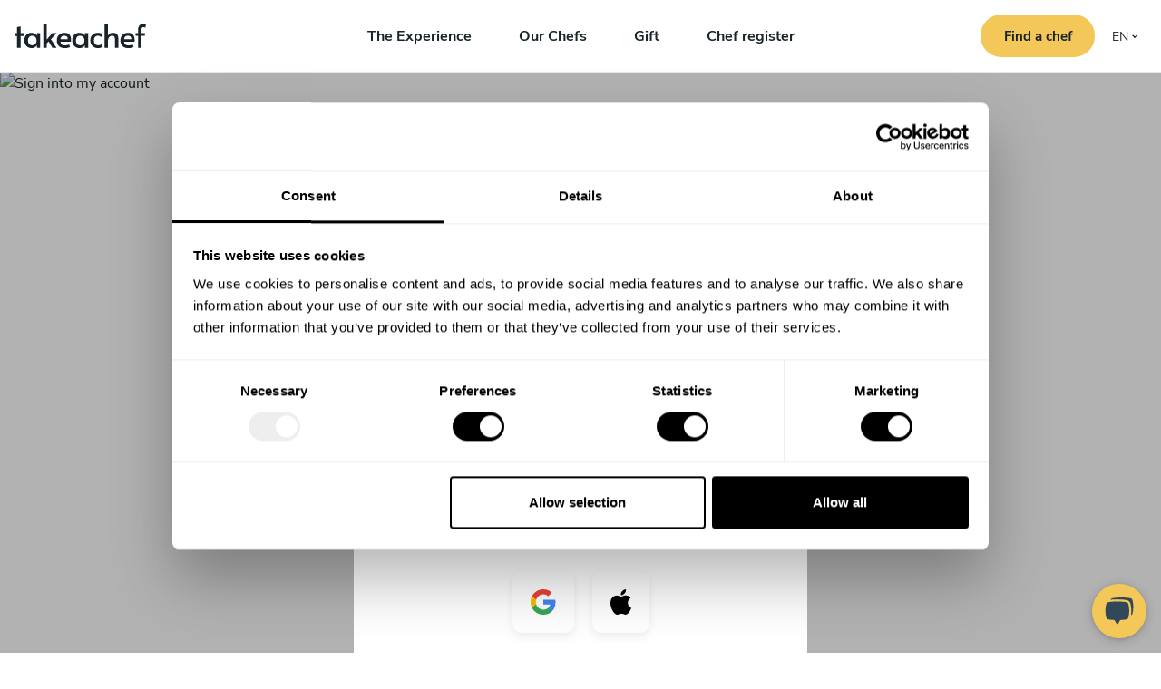

--- FILE ---
content_type: text/html; charset=UTF-8
request_url: https://www.takeachef.com/en-cn/user/signin
body_size: 31826
content:
<!DOCTYPE html><html lang="en"
          xml:lang="en" prefix="fb: http://ogp.me/ns/fb#"
          dir="ltr" translate="yes"><head><meta charset="utf-8"><!-- Google Tag Manager --><link rel="dns-prefetch preconnect" href="https://www.google-analytics.com"><link rel="dns-prefetch preconnect" href="https://www.googleadservices.com"><link rel="dns-prefetch preconnect" href="https://googleads.g.doubleclick.net"><script
            data-cookieconsent="ignore">dataLayer = [{ 'language': 'en-cn' }];</script><!-- Default Config Google Consent Mode --><script data-cookieconsent="ignore">
        window.dataLayer = window.dataLayer || [];

        function gtag() {
            dataLayer.push(arguments);
        }

        gtag('consent', 'default', {
            ad_personalization: 'denied',
            ad_storage: 'denied',
            ad_user_data: 'denied',
            analytics_storage: 'denied',
            functionality_storage: 'denied',
            personalization_storage: 'denied',
            security_storage: 'granted',
            wait_for_update: 500
        });
        gtag('set', 'ads_data_redaction', true);
        gtag('set', 'url_passthrough', true);
    </script><!-- End Google Consent Mode--><script data-cookieconsent="ignore">
        (function (w, d, s, l, i) {
            w[l] = w[l] || [];
            w[l].push({
                'gtm.start': new Date().getTime(),
                event: 'gtm.js'
            });
            var f = d.getElementsByTagName(s)[0],
                    j = d.createElement(s),
                    dl = l != 'dataLayer' ? '&l=' + l : '';

            j.async = true;
                        j.src = 'htt' + 'ps:/' + '/gtag' + '.' + 'take' + 'achef' + '.c' + 'om' + '/gtm.js?id=' + i + dl + '';
                        f.parentNode.insertBefore(j, f);
        })(window, document, 'script', 'dataLayer', 'GTM-KSWF6F6');
    </script><script data-cookieconsent="ignore" async
                src="https://gtag.takeachef.com/gtag/js?id=AW-433123043"></script><script data-cookieconsent="ignore" type="text/javascript">
            window.dataLayer = window.dataLayer || [];

            function gtag() {
                dataLayer.push(arguments);
            }

            gtag('js', new Date());
            gtag('config', 'AW-433123043', {
                'allow_enhanced_conversions': true,
                'server_container_url': 'https://gtag.takeachef.com',
            });
        </script><!-- End Google Tag Manager --><script data-cookieconsent="ignore">
                const timeout = 1000;
        const id = 'amp-exp-css';
        if (!document.getElementById(id)) {
            const s = document.createElement('style');
            s.id = id;
            s.innerText = '* { visibility: hidden !important; background-image: none !important; }';
            document.head.appendChild(s);
            window.setTimeout(function () {
                s.remove();
            }, timeout);
        }
    </script><script async data-cookieconsent="ignore"
            src="https://cdn.amplitude.com/script/75e54807b1d225f09b4be1a955028406.experiment.js"></script><link rel="preconnect" href="https://consent.cookiebot.com/uc.js"><script
            async
            id="Cookiebot"
            src="https://consent.cookiebot.com/uc.js"
            data-cbid="16c414fa-4698-4b91-a5f7-834f189389ca"
            data-blockingmode="auto"
            data-consentmode-defaults="disabled"
    ></script><meta name="robots" content="index, follow"><title>Login - Take a Chef</title><meta http-equiv="X-UA-Compatible" content="IE=edge"><meta name="viewport" content="width=device-width, initial-scale=1"><meta name="google-site-verification" content="shg-0B5sJqV_zxiIF7EvnHm-IwZLixkuBCKTqCq-2rA"><meta name="google-site-verification" content="SPq34ipoaAGw7DDQBoftdNIW3iO1t11VRwjQjZypFJk"><meta name="msvalidate.01" content="C60C4BEE414E05D149850DE7C77C2FF4"><link rel="dns-prefetch preconnect" href="https://d1zzxdyvtq79bu.cloudfront.net"><meta name="x-country" content="CN"><link rel="canonical" href="https://www.takeachef.com/en-cn/user/signin"><meta name="description" content="Access the platform as Chef to manage your requests, create your dishes and edit your menus or personal profile. As a user you can contact the Chef and manage your order."><meta property="og:title" content="Login - Take a Chef"><meta property="og:description" content="Access the platform as Chef to manage your requests, create your dishes and edit your menus or personal profile. As a user you can contact the Chef and manage your order."><meta name="twitter:title" content="Login - Take a Chef"><meta name="twitter:description" content="Access the platform as Chef to manage your requests, create your dishes and edit your menus or personal profile. As a user you can contact the Chef and manage your order."><meta property="og:type" content="website"><meta property="og:image"
                          content="https://d1zzxdyvtq79bu.cloudfront.net/context/frontend/images/open-graph/chef_privado_take_a_chef.jpg"><meta property="og:image:width" content="600"><meta property="og:image:height" content="315"><meta property="og:image:url"
                          content="https://d1zzxdyvtq79bu.cloudfront.net/context/frontend/images/open-graph/chef_privado_take_a_chef.jpg"><meta name="twitter:image"
                          content="https://d1zzxdyvtq79bu.cloudfront.net/context/frontend/images/open-graph/chef_privado_take_a_chef.jpg"><meta name="twitter:image:alt" content="Take a Chef"><meta property="og:site_name" content="Take a Chef"><meta property="og:url" content="https://www.takeachef.com/en-cn/user/signin"><meta property="fb:app_id" content="198375670265126"><meta property="og:locale" content="en_CN"><meta property="og:image:type" content="image/jpg"><meta name="twitter:card" content="summary_large_image"><meta property="twitter:account_id" content="535134206"><meta name="twitter:creator" content="@takeachef"><meta name="twitter:site" content="@takeachef"><meta name="distribution" content="global"><meta name="author" content="Take a Chef"><meta name="format-detection" content="telephone=no"><link rel="manifest" href="/manifest.webmanifest" type="application/manifest+json"
                      crossorigin="use-credentials"><meta name="msapplication-config" content="none"><meta name="mobile-web-app-capable" content="yes"><meta name="apple-mobile-web-app-capable" content="yes"><meta name="application-name" content="Take a Chef"><meta name="apple-mobile-web-app-title" content="Take a Chef"><meta name="theme-color" content="#292929"><meta name="msapplication-navbutton-color" content="#e05e35"><meta name="apple-mobile-web-app-status-bar-style" content="black-translucent"><meta name="msapplication-starturl" content="/"><link rel="icon" href="https://d1zzxdyvtq79bu.cloudfront.net/favicon.ico"><!--[if IE]><link rel="shortcut icon" href="https://d1zzxdyvtq79bu.cloudfront.net/favicon.ico" type="image/vnd.microsoft.icon"><![endif]--><link rel="icon" type="image/png" sizes="144x144" href="https://d1zzxdyvtq79bu.cloudfront.net/context/app/images/icons/favicon-144x144.png"><link rel="icon" type="image/png" sizes="96x96" href="https://d1zzxdyvtq79bu.cloudfront.net/context/app/images/icons/favicon-96x96.png"><link rel="icon" type="image/png" sizes="16x16" href="https://d1zzxdyvtq79bu.cloudfront.net/context/app/images/icons/favicon-16x16.png"><link rel="apple-touch-icon" sizes="57x57" href="https://d1zzxdyvtq79bu.cloudfront.net/context/app/images/icons/apple-icon-57x57.png"><link rel="apple-touch-icon" sizes="60x60" href="https://d1zzxdyvtq79bu.cloudfront.net/context/app/images/icons/apple-icon-60x60.png"><link rel="apple-touch-icon" sizes="72x72" href="https://d1zzxdyvtq79bu.cloudfront.net/context/app/images/icons/apple-icon-72x72.png"><link rel="apple-touch-icon" sizes="76x76" href="https://d1zzxdyvtq79bu.cloudfront.net/context/app/images/icons/apple-icon-76x76.png"><link rel="apple-touch-icon" sizes="114x114" href="https://d1zzxdyvtq79bu.cloudfront.net/context/app/images/icons/apple-icon-114x114.png"><link rel="apple-touch-icon" sizes="120x120" href="https://d1zzxdyvtq79bu.cloudfront.net/context/app/images/icons/apple-icon-120x120.png"><link rel="apple-touch-icon" sizes="144x144" href="https://d1zzxdyvtq79bu.cloudfront.net/context/app/images/icons/apple-icon-144x144.png"><link rel="apple-touch-icon" sizes="152x152" href="https://d1zzxdyvtq79bu.cloudfront.net/context/app/images/icons/apple-icon-152x152.png"><link rel="apple-touch-icon" sizes="180x180" href="https://d1zzxdyvtq79bu.cloudfront.net/context/app/images/icons/apple-icon-180x180.png"><link rel="icon" type="image/png" sizes="192x192"
          href="https://d1zzxdyvtq79bu.cloudfront.net/context/app/images/icons/android-icon-192x192.png"><style>@charset "UTF-8";*,*::before,*::after{box-sizing:border-box}html{font-family:sans-serif;line-height:1.15;-webkit-text-size-adjust:100%}header,main,nav{display:block}body{margin:0;font-family:"Nunito Sans","Trebuchet MS",-apple-system,BlinkMacSystemFont,"Segoe UI",Roboto,"Helvetica Neue",Arial,"Noto Sans",sans-serif,"Apple Color Emoji","Segoe UI Emoji","Segoe UI Symbol","Noto Color Emoji";font-size:1rem;font-weight:400;line-height:1.5;color:#182427;text-align:left;background-color:#fff}hr{box-sizing:content-box;height:0;overflow:visible}h1{margin-top:0;margin-bottom:0.5rem}p{margin-top:0;margin-bottom:1rem}ul{margin-top:0;margin-bottom:1rem}b,strong{font-weight:bolder}a{color:#118dda;text-decoration:none;background-color:transparent}img{vertical-align:middle;border-style:none}svg{overflow:hidden;vertical-align:middle}label{display:inline-block;margin-bottom:0.3rem}button{border-radius:0}input,button{margin:0;font-family:inherit;font-size:inherit;line-height:inherit}button,input{overflow:visible}button{text-transform:none}button,[type=button],[type=submit]{-webkit-appearance:button}button::-moz-focus-inner,[type=button]::-moz-focus-inner,[type=submit]::-moz-focus-inner{padding:0;border-style:none}::-webkit-file-upload-button{font:inherit;-webkit-appearance:button}@font-face{font-family:"Alata";font-style:normal;font-display:swap;font-weight:400;src:url(/build/critical/fonts/alata-v9-vietnamese_latin-ext_latin-regular.fa682a9a.eot);src:local(""),url(/build/critical/fonts/alata-v9-vietnamese_latin-ext_latin-regular.fa682a9a.eot?#iefix) format("embedded-opentype"),url(/build/critical/fonts/alata-v9-vietnamese_latin-ext_latin-regular.bc67b4b4.woff2) format("woff2"),url(/build/critical/fonts/alata-v9-vietnamese_latin-ext_latin-regular.0b577d18.woff) format("woff"),url(/build/critical/fonts/alata-v9-vietnamese_latin-ext_latin-regular.614bd010.ttf) format("truetype"),url(/build/critical/images/alata-v9-vietnamese_latin-ext_latin-regular.851da769.svg#Alata) format("svg")}@font-face{font-family:"Nunito Sans";font-style:normal;font-weight:400;font-display:swap;src:url(/build/critical/fonts/nunito-sans-v12-vietnamese_latin-ext_latin_cyrillic-ext_cyrillic-regular.6732045d.eot);src:local(""),url(/build/critical/fonts/nunito-sans-v12-vietnamese_latin-ext_latin_cyrillic-ext_cyrillic-regular.6732045d.eot?#iefix) format("embedded-opentype"),url(/build/critical/fonts/nunito-sans-v12-vietnamese_latin-ext_latin_cyrillic-ext_cyrillic-regular.159d1cc6.woff2) format("woff2"),url(/build/critical/fonts/nunito-sans-v12-vietnamese_latin-ext_latin_cyrillic-ext_cyrillic-regular.6829d5bb.woff) format("woff"),url(/build/critical/fonts/nunito-sans-v12-vietnamese_latin-ext_latin_cyrillic-ext_cyrillic-regular.369adb7d.ttf) format("truetype"),url(/build/critical/images/nunito-sans-v12-vietnamese_latin-ext_latin_cyrillic-ext_cyrillic-regular.fd53896f.svg#NunitoSans) format("svg")}@font-face{font-family:"Nunito Sans";font-style:italic;font-weight:400;font-display:swap;src:url(/build/critical/fonts/nunito-sans-v12-vietnamese_latin-ext_latin_cyrillic-ext_cyrillic-italic.a6fc86bb.eot);src:local(""),url(/build/critical/fonts/nunito-sans-v12-vietnamese_latin-ext_latin_cyrillic-ext_cyrillic-italic.a6fc86bb.eot?#iefix) format("embedded-opentype"),url(/build/critical/fonts/nunito-sans-v12-vietnamese_latin-ext_latin_cyrillic-ext_cyrillic-italic.f7ea4208.woff2) format("woff2"),url(/build/critical/fonts/nunito-sans-v12-vietnamese_latin-ext_latin_cyrillic-ext_cyrillic-italic.2fb3bf63.woff) format("woff"),url(/build/critical/fonts/nunito-sans-v12-vietnamese_latin-ext_latin_cyrillic-ext_cyrillic-italic.b708b740.ttf) format("truetype"),url(/build/critical/images/nunito-sans-v12-vietnamese_latin-ext_latin_cyrillic-ext_cyrillic-italic.7967939f.svg#NunitoSans) format("svg")}@font-face{font-family:"Nunito Sans";font-style:normal;font-weight:600;font-display:swap;src:url(/build/critical/fonts/nunito-sans-v12-vietnamese_latin-ext_latin_cyrillic-ext_cyrillic-600.67edab50.eot);src:local(""),url(/build/critical/fonts/nunito-sans-v12-vietnamese_latin-ext_latin_cyrillic-ext_cyrillic-600.67edab50.eot?#iefix) format("embedded-opentype"),url(/build/critical/fonts/nunito-sans-v12-vietnamese_latin-ext_latin_cyrillic-ext_cyrillic-600.5e7be229.woff2) format("woff2"),url(/build/critical/fonts/nunito-sans-v12-vietnamese_latin-ext_latin_cyrillic-ext_cyrillic-600.4a77ba80.woff) format("woff"),url(/build/critical/fonts/nunito-sans-v12-vietnamese_latin-ext_latin_cyrillic-ext_cyrillic-600.f48a6df3.ttf) format("truetype"),url(/build/critical/images/nunito-sans-v12-vietnamese_latin-ext_latin_cyrillic-ext_cyrillic-600.4638fdb9.svg#NunitoSans) format("svg")}@font-face{font-family:"Nunito Sans";font-style:italic;font-weight:600;font-display:swap;src:url(/build/critical/fonts/nunito-sans-v12-vietnamese_latin-ext_latin_cyrillic-ext_cyrillic-600italic.b36e0664.eot);src:local(""),url(/build/critical/fonts/nunito-sans-v12-vietnamese_latin-ext_latin_cyrillic-ext_cyrillic-600italic.b36e0664.eot?#iefix) format("embedded-opentype"),url(/build/critical/fonts/nunito-sans-v12-vietnamese_latin-ext_latin_cyrillic-ext_cyrillic-600italic.0eca791c.woff2) format("woff2"),url(/build/critical/fonts/nunito-sans-v12-vietnamese_latin-ext_latin_cyrillic-ext_cyrillic-600italic.126cde03.woff) format("woff"),url(/build/critical/fonts/nunito-sans-v12-vietnamese_latin-ext_latin_cyrillic-ext_cyrillic-600italic.822d3830.ttf) format("truetype"),url(/build/critical/images/nunito-sans-v12-vietnamese_latin-ext_latin_cyrillic-ext_cyrillic-600italic.bc459772.svg#NunitoSans) format("svg")}@font-face{font-family:"Nunito Sans";font-style:normal;font-weight:700;font-display:swap;src:url(/build/critical/fonts/nunito-sans-v12-vietnamese_latin-ext_latin_cyrillic-ext_cyrillic-700.b90399c9.eot);src:local(""),url(/build/critical/fonts/nunito-sans-v12-vietnamese_latin-ext_latin_cyrillic-ext_cyrillic-700.b90399c9.eot?#iefix) format("embedded-opentype"),url(/build/critical/fonts/nunito-sans-v12-vietnamese_latin-ext_latin_cyrillic-ext_cyrillic-700.9c4cdbef.woff2) format("woff2"),url(/build/critical/fonts/nunito-sans-v12-vietnamese_latin-ext_latin_cyrillic-ext_cyrillic-700.9709a8d4.woff) format("woff"),url(/build/critical/fonts/nunito-sans-v12-vietnamese_latin-ext_latin_cyrillic-ext_cyrillic-700.953d6bbc.ttf) format("truetype"),url(/build/critical/images/nunito-sans-v12-vietnamese_latin-ext_latin_cyrillic-ext_cyrillic-700.f89817a0.svg#NunitoSans) format("svg")}@font-face{font-family:"Nunito Sans";font-style:italic;font-weight:700;font-display:swap;src:url(/build/critical/fonts/nunito-sans-v12-vietnamese_latin-ext_latin_cyrillic-ext_cyrillic-700italic.56d43ebf.eot);src:local(""),url(/build/critical/fonts/nunito-sans-v12-vietnamese_latin-ext_latin_cyrillic-ext_cyrillic-700italic.56d43ebf.eot?#iefix) format("embedded-opentype"),url(/build/critical/fonts/nunito-sans-v12-vietnamese_latin-ext_latin_cyrillic-ext_cyrillic-700italic.5091f08f.woff2) format("woff2"),url(/build/critical/fonts/nunito-sans-v12-vietnamese_latin-ext_latin_cyrillic-ext_cyrillic-700italic.2b33ec9c.woff) format("woff"),url(/build/critical/fonts/nunito-sans-v12-vietnamese_latin-ext_latin_cyrillic-ext_cyrillic-700italic.1163c772.ttf) format("truetype"),url(/build/critical/images/nunito-sans-v12-vietnamese_latin-ext_latin_cyrillic-ext_cyrillic-700italic.36d0c0e8.svg#NunitoSans) format("svg")}:focus-visible{outline:none}div{word-break:break-word}button{color:#182427}.bg-dark{background-color:#182427!important}.bg-lightgrey{background-color:#f0efef!important}.bg-white{background-color:#fff!important}.rounded-pill{border-radius:50rem!important}.d-none{display:none!important}.d-block{display:block!important}.d-flex{display:flex!important}@media (min-width:992px){.d-lg-inline-block{display:inline-block!important}}@media (min-width:1200px){.d-xl-none{display:none!important}.d-xl-flex{display:flex!important}}.flex-row{flex-direction:row!important}.flex-column{flex-direction:column!important}.justify-content-start{justify-content:flex-start!important}.justify-content-end{justify-content:flex-end!important}.justify-content-center{justify-content:center!important}.justify-content-between{justify-content:space-between!important}.align-items-center{align-items:center!important}@media (min-width:1200px){.justify-content-xl-center{justify-content:center!important}}.position-relative{position:relative!important}.position-absolute{position:absolute!important}.position-fixed{position:fixed!important}.w-100{width:100%!important}.h-100{height:100%!important}.mb-0{margin-bottom:0!important}.ml-0{margin-left:0!important}.mx-1{margin-right:0.25rem!important}.mx-1{margin-left:0.25rem!important}.mt-3{margin-top:1rem!important}.mr-3{margin-right:1rem!important}.mt-4,.my-4{margin-top:1.5rem!important}.mb-4,.my-4{margin-bottom:1.5rem!important}.my-5{margin-top:3rem!important}.my-5{margin-bottom:3rem!important}.pl-0{padding-left:0!important}.pb-2{padding-bottom:0.5rem!important}.p-3{padding:1rem!important}.px-3{padding-right:1rem!important}.px-3{padding-left:1rem!important}.pr-4{padding-right:1.5rem!important}.ml-auto{margin-left:auto!important}@media (min-width:1200px){.mx-xl-4{margin-right:1.5rem!important}.mx-xl-4{margin-left:1.5rem!important}}.text-center{text-align:center!important}.font-weight-normal{font-weight:400!important}.font-weight-bold{font-weight:700!important}.text-primary{color:#f4c858!important}.text-decoration-none{text-decoration:none!important}label{font-size:14px;font-weight:600}.u-rounded-10{border-radius:10px!important}.u-bg-image-cover{background-repeat:no-repeat!important;background-size:cover!important;-o-object-position:center center!important;object-position:center center!important;-o-object-fit:cover!important;object-fit:cover!important}.u-font-size-14{font-size:0.875rem!important}.u-font-size-30{font-size:1.875rem!important}.u-scroll-margin-nav{scroll-margin:5.75rem!important}@media (min-width:992px){.u-scroll-margin-nav{scroll-margin:6.25rem!important}}.text-primary{color:var(--color-primary)!important}.container{width:100%;padding-right:15px;padding-left:15px;margin-right:auto;margin-left:auto}@media (min-width:576px){.container{max-width:540px}}@media (min-width:768px){.container{max-width:720px}}@media (min-width:992px){.container{max-width:960px}}@media (min-width:1200px){.container{max-width:1140px}}@media (min-width:1400px){.container{max-width:1320px}}.o-ul-inline{display:inline-block;padding-left:0;list-style:none;margin-bottom:0}.o-ul-inline li{display:inline-block}.o-page{min-height:100vh;position:relative;overflow:auto}.fade:not(.show){opacity:0}h1{margin-bottom:0.5rem;font-family:Alata,"Trebuchet MS",sans-serif;font-weight:500;line-height:1.2}h1{font-size:2.8rem}@media (max-width:1200px){h1{font-size:calc(1.405rem + 1.86vw)}}hr{margin-top:1rem;margin-bottom:1rem;border:0;border-top:1px solid rgba(0,0,0,0.1)}.btn-block{display:block;width:100%}.navbar-nav{display:flex;flex-direction:column;padding-left:0;margin-bottom:0;list-style:none}@media (min-width:992px){.navbar-expand-lg{flex-flow:row nowrap;justify-content:flex-start}.navbar-expand-lg .navbar-nav{flex-direction:row}}.modal{position:fixed;top:0;left:0;z-index:1050;display:none;width:100%;height:100%;overflow:hidden;outline:0}.modal-dialog{position:relative;width:auto;margin:0.5rem}.modal.fade .modal-dialog{transform:translate(0,-50px)}.modal-dialog-centered{display:flex;align-items:center;min-height:calc(100% - 1rem)}.modal-dialog-centered::before{display:block;height:calc(100vh - 1rem);height:-moz-min-content;height:min-content;content:""}.modal-content{position:relative;display:flex;flex-direction:column;width:100%;background-color:#fff;background-clip:padding-box;border:1px solid rgba(0,0,0,0.2);border-radius:0.3rem;box-shadow:0 0.25rem 0.5rem rgba(0,0,0,0.5);outline:0}.modal-header{display:flex;align-items:flex-start;justify-content:space-between;padding:1rem 1rem;border-bottom:1px solid #dee2e6;border-top-left-radius:calc(0.3rem - 1px);border-top-right-radius:calc(0.3rem - 1px)}.modal-header .close{padding:1rem 1rem;margin:-1rem -1rem -1rem auto}.modal-body{position:relative;flex:1 1 auto;padding:1rem}.modal-footer{display:flex;flex-wrap:wrap;align-items:center;justify-content:flex-end;padding:0.75rem;border-top:1px solid #dee2e6;border-bottom-right-radius:calc(0.3rem - 1px);border-bottom-left-radius:calc(0.3rem - 1px)}@media (min-width:576px){.modal-dialog{max-width:500px;margin:1.75rem auto}.modal-dialog-centered{min-height:calc(100% - 3.5rem)}.modal-dialog-centered::before{height:calc(100vh - 3.5rem);height:-moz-min-content;height:min-content}.modal-content{box-shadow:0 0.5rem 1rem rgba(0,0,0,0.5)}}.a-link{display:inline-block;height:100%;color:#182427;text-decoration:none;position:relative}.a-link:after{content:"";position:absolute;left:0;bottom:2px;width:100%;height:1px;background:currentColor;transform:scaleX(1);opacity:0.6;transform-origin:left}.a-link.a-link-nav:after{transform:scaleX(0);transform-origin:right}.a-link-nav{display:inline-block;height:100%;color:#182427;text-decoration:none;position:relative}.a-btn-cta{display:inline-block;background-color:var(--color-primary);color:var(--color-cta-anchor);text-decoration:none;font-weight:700;border:2px solid var(--color-primary);padding:0.9rem 2rem;min-width:9.37rem;border-radius:var(--radius-cta);line-height:1.5;text-align:center;vertical-align:middle}.a-btn-cta.x-med{font-size:0.93rem;padding:0.6rem 1rem;min-width:7.87rem}.a-btn-cta>span{display:inline-block;vertical-align:middle;position:relative;will-change:transform}.a-btn-cta>span:after{content:" ";width:6px;height:10px;color:var(--color-cta-anchor);background-color:var(--color-cta-anchor);-webkit-mask-image:url("data:image/svg+xml,%3Csvg width=%276%27 height=%2710%27 viewBox=%270 0 6 10%27 xmlns=%27http://www.w3.org/2000/svg%27 fill=%27currentColor%27%3E%3Ctitle%3EIcon arrow right%3C/title%3E%3Cpath d=%27M0.528554 1.47206C0.268205 1.21171 0.268205 0.789596 0.528554 0.529247C0.788904 0.268897 1.21101 0.268897 1.47136 0.529247L5.47136 4.52925C5.72375 4.78163 5.73258 5.18802 5.49139 5.45113L1.82473 9.45113C1.57593 9.72255 1.15422 9.74088 0.882809 9.49209C0.611396 9.24329 0.593061 8.82158 0.841856 8.55017L4.0772 5.0207L0.528554 1.47206Z%27/%3E%3C/svg%3E");mask-image:url("data:image/svg+xml,%3Csvg width=%276%27 height=%2710%27 viewBox=%270 0 6 10%27 xmlns=%27http://www.w3.org/2000/svg%27 fill=%27currentColor%27%3E%3Ctitle%3EIcon arrow right%3C/title%3E%3Cpath d=%27M0.528554 1.47206C0.268205 1.21171 0.268205 0.789596 0.528554 0.529247C0.788904 0.268897 1.21101 0.268897 1.47136 0.529247L5.47136 4.52925C5.72375 4.78163 5.73258 5.18802 5.49139 5.45113L1.82473 9.45113C1.57593 9.72255 1.15422 9.74088 0.882809 9.49209C0.611396 9.24329 0.593061 8.82158 0.841856 8.55017L4.0772 5.0207L0.528554 1.47206Z%27/%3E%3C/svg%3E");position:absolute;right:0;opacity:0;top:50%;transform:translateY(-50%);will-change:right,opacity}.a-spinner{border-radius:50%;width:1.25rem;height:1.25rem;border:4px solid rgba(0,0,0,0);border-right-color:#182427;opacity:0.6;position:relative;animation:s4 1s infinite linear;display:inline-block}.a-spinner.x-lg{width:3.125rem;height:3.125rem;border-width:8px}.a-spinner.x-lg:before,.a-spinner.x-lg:after{inset:-8px}.a-spinner.x-primary{border-right-color:var(--color-primary)}.a-spinner:before,.a-spinner:after{content:"";position:absolute;inset:-4px;border-radius:50%;border:inherit;animation:inherit;animation-duration:2s}.a-spinner:after{animation-duration:4s}@keyframes s4{100%{transform:rotate(1turn)}}.m-loader{background-color:#fff;z-index:9999999999;width:100vw;height:100vh;position:fixed;top:0;left:0}.m-loader__loader{width:100%;height:50px}.m-loader__message{color:#182427;display:block;font-family:inherit;font-size:22px;margin:10px 0 0 0}.m-modal button.close{background-color:transparent;border:none;color:#182427}.m-modal button.close span{font-weight:bold;background-color:#EDF1F4;display:inline-block;width:24px;border-radius:50%;color:#182427}.m-modal .modal-content{box-shadow:0 0.5rem 1rem rgba(0,0,0,0.05)}.m-modal .modal-footer{border-top:none}.m-modal .modal-footer,.m-modal .modal-header{padding:1rem 1.5rem}.m-modal .modal-header{border-bottom:none;background-image:none!important}.m-modal .modal-body{padding:0 1.5rem}.m-modal .modal-content{border-radius:1.875rem}.a-form-control label{color:#C3C3C3;font-size:1rem;transform-origin:0 0}.a-form-control input+label,.a-form-control>label{left:1px;top:1px;padding:1rem 1.5rem}.a-form-control input{scroll-margin:1.25rem;min-height:3.4375rem;border:1px solid rgb(194,209,217)}.a-form-control input::-moz-placeholder{color:transparent}.a-form-control input{padding:1rem 1.5rem}.a-btn-burger{position:absolute;top:15px;display:block;width:32px;height:32px;background:transparent;border:none}.a-btn-burger.is-closed:before{content:"";display:block;width:100px;font-size:14px;color:#fff;line-height:32px;text-align:center;opacity:0;-webkit-transform:translate3d(0,0,0)}.a-btn-burger.is-closed .hamb-top,.a-btn-burger.is-closed .hamb-bottom{position:absolute;left:0;height:2px;width:100%;background-color:#1a1a1a}.a-btn-burger.is-closed .hamb-top{top:15px}.a-btn-burger.is-closed .hamb-bottom{bottom:5px}.g-navigation{background-color:#fff;padding:1rem;max-height:4.5rem;min-height:4.5rem;border-bottom:1px solid rgba(194,209,217,0.5);height:100%}.g-navigation__logo{height:100%;display:flex;flex-direction:column;justify-content:center;align-items:flex-start}.g-navigation__logo a{text-decoration:none!important}@media (min-width:1200px){.g-navigation__right{flex-grow:1;flex-basis:0}}@media (min-width:992px){.g-navigation{max-height:5rem;min-height:5rem}.g-navigation__logo{flex-grow:1;flex-basis:0}}.g-navigation__logo svg{width:7.81rem;height:2.5rem;fill:#182427}@media (min-width:992px){.g-navigation__logo svg{width:9.06rem;height:3rem}}.g-navigation__sidebar{position:fixed;width:100vw;min-height:100vh;min-height:-moz-available;min-height:-webkit-fill-available;left:-100vw;top:0;z-index:-1;opacity:0;padding-top:4.5rem;height:100%}.g-navigation__sidebar__hr{background-color:rgba(255,255,255,0.5);height:1px}.g-navigation__sidebar__wrapper{width:100%;overflow:auto;height:100%;display:flex;flex-direction:column;justify-content:space-between}.g-navigation__sidebar__links{padding:1rem}.g-navigation__sidebar__links ul{list-style:none}.g-navigation__sidebar__links a{font-family:Alata,"Trebuchet MS",sans-serif;color:rgba(255,255,255,0.5)}.g-navigation__sidebar__btns{padding:1rem}@media (min-width:992px){.g-navigation__sidebar__btns{padding:0}}.g-navigation__sidebar__btns ul{list-style:none}.g-navigation__sidebar__btns ul li button{display:block;max-width:30rem;margin-top:1rem}@media (min-width:992px){.g-navigation__sidebar__btns ul li button{margin-top:0}}.g-navigation__burger{width:2rem;height:2rem}.g-navigation.x-fixed-top{position:fixed;top:0;left:0;width:100%;z-index:1020}.m-login-social-buttons{padding-top:2.1875rem;padding-bottom:0.625rem}.m-login-social-buttons hr{margin:0;padding:0}.m-login-social-buttons__label{top:23px}.m-login-social-buttons__label span{color:rgba(24,36,39,0.6)}.m-login-social-buttons__btns{padding-top:2.1875rem}.m-login-social-buttons__btns a{display:inline-block;padding:20px;box-shadow:0px 4px 8px rgba(24,36,39,0.08);margin:0 10px}.m-login-social-buttons__btns a svg{display:inline-block}.m-login-social-buttons__btns a svg.x-google{width:28px;height:28px}.m-login-social-buttons__btns a svg.x-apple{width:23px;height:28px}.m-language-selector-desktop{margin-left:7px;width:3.125rem;height:2.8125rem}.m-language-selector-desktop a{color:#182427;font-size:0.875rem;display:inline-block;padding:0.8125rem 0.75rem;text-decoration:none}.m-language-selector-desktop__selected a::before{content:"";position:absolute;border:solid black;border-width:0 0.0520833333vw 0.0520833333vw 0;display:inline-block;padding:0.12vw;transform:rotate(45deg) translate(-50%,-50%);margin-left:23px;top:48%}.m-language-selector-desktop__items{background-color:#f0efef;top:-100px;width:3.125rem;z-index:-1;opacity:0;padding-top:3.875rem}.m-language-selector-desktop__items a{width:3.125rem;height:2.8125rem}.m-language-selector-mobile__items a{color:rgba(255,255,255,0.3)}.g-header-hero2{background-color:#fff;height:60vh;min-height:31.25rem;max-height:52.25rem;position:relative}.g-header-hero2.x-height-auto{height:auto;min-height:auto;max-height:none}.g-header-hero2__image{bottom:0;left:0;right:0;top:0;z-index:1;height:100%;width:100%;padding-top:4.5rem}.g-header-hero2__overlay{padding-top:4.5rem;left:0;position:absolute;right:0;top:0;z-index:2;width:100%;height:100%}.g-header-hero2__overlay__wrapper{background-color:rgba(0,0,0,0.3);width:100%;height:100%}@media (min-width:992px){.g-header-hero2{height:90vh;min-height:37.5rem}.g-header-hero2.x-height-auto{height:auto;min-height:auto}.g-header-hero2__image{padding-top:5rem}.g-header-hero2__overlay{padding-top:5rem}}.g-login-form{padding-top:4.5rem}.g-login-form__wrapper{background-color:#fff;padding-top:1.875rem;padding-bottom:1.875rem;border-radius:1.25rem;width:100%;z-index:10;max-width:500px}@media (min-width:768px){.g-login-form__wrapper{padding-left:0.9375rem;padding-right:0.9375rem}}@media (min-width:992px){.g-login-form{padding-top:5rem}}</style><style>
        :root {
    --color-primary: #f4c858;
    --color-body: #182427;
    --color-cta-anchor: currentColor;
    --color-primary-dark: #c9a546;
    --radius-cta: 50rem;
    --color-container-background: white;
    --color-container-text: currentColor;
}

    </style><link rel="preload" href="https://d1zzxdyvtq79bu.cloudfront.net/build/frontend/bootstrap-4.min.css|0|||}}.8c904fb9.css" as="style" onload="this.rel=&#039;stylesheet&#039;"><link rel="preload" href="https://d1zzxdyvtq79bu.cloudfront.net/build/frontend/frontend.ae93de6d.css" as="style" onload="this.rel=&#039;stylesheet&#039;"><noscript></noscript><link rel="preload" href="https://d1zzxdyvtq79bu.cloudfront.net/build/frontend/frontend_login.564d39a1.css" as="style" onload="this.rel=&#039;stylesheet&#039;"><noscript></noscript></head><body class="login"
          data-turbo="false"><div id="page-content" class="o-page bg-lightgrey">


    <nav id="main-navigation"
                                                                                    data-controller="common--navigation common--navigation--hide-menu-on-scroll" data-common--navigation--hide-menu-on-scroll-enabled-value="true"

         class="g-navigation d-flex flex-row x-fixed-top   navbar-expand-lg navbar-light align-items-center justify-content-between justify-content-xl-center"
         itemscope itemtype="https://schema.org/SiteNavigationElement">
        <meta itemprop="name" content="Main Menu">

                <div class="g-navigation__logo">
<a href="https://www.takeachef.com/en-cn">
    <svg width="144" height="27" viewBox="0 0 144 27" fill="none" xmlns="http://www.w3.org/2000/svg" class="x-tac-logo" data-agency-source="tac">
    <path d="M2.835 13.16H0V10.08H2.835V3.535L6.65 2.695V10.08H10.36V13.16H6.65V26.145H2.835V13.16Z"/>
    <path d="M18.7871 26.495C17.3404 26.495 15.9987 26.1567 14.7621 25.48C13.5487 24.78 12.5687 23.8 11.8221 22.54C11.0987 21.2567 10.7371 19.7633 10.7371 18.06C10.7371 16.38 11.0521 14.91 11.6821 13.65C12.3354 12.39 13.2571 11.41 14.4471 10.71C15.6371 10.01 17.0371 9.66 18.6471 9.66C19.5804 9.66 20.4554 9.82333 21.2721 10.15C22.0887 10.4767 22.7771 10.885 23.3371 11.375C23.8971 11.8417 24.2704 12.3083 24.4571 12.775L24.5271 10.08H28.1321V26.145H24.5621L24.4921 23.31C24.0954 24.15 23.3721 24.8967 22.3221 25.55C21.2721 26.18 20.0937 26.495 18.7871 26.495ZM19.4171 23.345C20.7471 23.345 21.8671 22.89 22.7771 21.98C23.6871 21.0467 24.1421 19.8333 24.1421 18.34V18.095C24.1421 17.0917 23.9321 16.1933 23.5121 15.4C23.0921 14.6067 22.5204 13.9883 21.7971 13.545C21.0737 13.1017 20.2804 12.88 19.4171 12.88C17.9237 12.88 16.7687 13.37 15.9521 14.35C15.1354 15.3067 14.7271 16.555 14.7271 18.095C14.7271 19.6583 15.1237 20.93 15.9171 21.91C16.7337 22.8667 17.9004 23.345 19.4171 23.345Z"/>
    <path d="M45.9903 26.145H41.5453L38.2903 20.895L37.3803 19.11L35.2803 21.385V26.145H31.6403V0.420001H35.2453V14.525L35.1753 17.255L41.3003 10.08H45.9553L39.9003 16.8L45.9903 26.145Z"/>
    <path d="M54.8445 26.495C52.9311 26.495 51.3328 26.1217 50.0495 25.375C48.7661 24.605 47.8211 23.59 47.2145 22.33C46.6078 21.0467 46.3045 19.6467 46.3045 18.13C46.3045 16.4267 46.6545 14.9333 47.3545 13.65C48.0778 12.3667 49.0695 11.3867 50.3295 10.71C51.5895 10.01 53.0128 9.66 54.5995 9.66C57.0728 9.66 58.9045 10.3483 60.0945 11.725C61.3078 13.0783 61.9145 14.9917 61.9145 17.465C61.9145 18.095 61.8795 18.7483 61.8095 19.425H50.2595C50.5161 20.8483 51.0178 21.875 51.7645 22.505C52.5345 23.135 53.5961 23.45 54.9495 23.45C56.0695 23.45 56.9911 23.3567 57.7145 23.17C58.4378 22.9833 59.1028 22.7267 59.7095 22.4L60.8645 25.095C60.2811 25.4683 59.4878 25.795 58.4845 26.075C57.4811 26.355 56.2678 26.495 54.8445 26.495ZM58.2395 16.8C58.2628 15.3533 57.9478 14.3383 57.2945 13.755C56.6411 13.1483 55.7078 12.845 54.4945 12.845C52.0445 12.845 50.6328 14.1633 50.2595 16.8H58.2395Z"/>
    <path d="M71.2324 26.495C69.7857 26.495 68.444 26.1567 67.2074 25.48C65.994 24.78 65.014 23.8 64.2674 22.54C63.544 21.2567 63.1824 19.7633 63.1824 18.06C63.1824 16.38 63.4974 14.91 64.1274 13.65C64.7807 12.39 65.7024 11.41 66.8924 10.71C68.0824 10.01 69.4824 9.66 71.0924 9.66C72.0257 9.66 72.9007 9.82333 73.7174 10.15C74.5341 10.4767 75.2224 10.885 75.7824 11.375C76.3424 11.8417 76.7157 12.3083 76.9024 12.775L76.9724 10.08H80.5774V26.145H77.0074L76.9374 23.31C76.5407 24.15 75.8174 24.8967 74.7674 25.55C73.7174 26.18 72.5391 26.495 71.2324 26.495ZM71.8624 23.345C73.1924 23.345 74.3124 22.89 75.2224 21.98C76.1324 21.0467 76.5874 19.8333 76.5874 18.34V18.095C76.5874 17.0917 76.3774 16.1933 75.9574 15.4C75.5374 14.6067 74.9657 13.9883 74.2424 13.545C73.5191 13.1017 72.7257 12.88 71.8624 12.88C70.369 12.88 69.2141 13.37 68.3974 14.35C67.5807 15.3067 67.1724 16.555 67.1724 18.095C67.1724 19.6583 67.569 20.93 68.3624 21.91C69.179 22.8667 70.3457 23.345 71.8624 23.345Z"/>
    <path d="M91.4006 26.495C89.8139 26.495 88.3789 26.1567 87.0956 25.48C85.8356 24.78 84.8323 23.7883 84.0856 22.505C83.3389 21.1983 82.9656 19.67 82.9656 17.92C82.9656 16.2633 83.3039 14.8167 83.9806 13.58C84.6806 12.32 85.6489 11.3517 86.8856 10.675C88.1456 9.99833 89.5923 9.66 91.2256 9.66C92.4623 9.66 93.5239 9.82333 94.4106 10.15C95.3206 10.4533 96.0323 10.8383 96.5456 11.305L94.8656 14.35C93.8856 13.37 92.7773 12.88 91.5406 12.88C90.0473 12.88 88.9039 13.335 88.1106 14.245C87.3406 15.155 86.9556 16.3683 86.9556 17.885C86.9556 19.6117 87.3523 20.9533 88.1456 21.91C88.9623 22.8667 90.0939 23.345 91.5406 23.345C92.2639 23.345 92.9639 23.24 93.6406 23.03C94.3406 22.82 94.8773 22.575 95.2506 22.295L96.6156 24.955C96.1023 25.3517 95.3789 25.7133 94.4456 26.04C93.5356 26.3433 92.5206 26.495 91.4006 26.495Z"/>
    <path d="M98.6393 0.420001H102.314V10.08L102.174 13.055C102.618 12.075 103.329 11.27 104.309 10.64C105.289 9.98667 106.433 9.66 107.739 9.66C109.396 9.66 110.668 10.01 111.554 10.71C112.441 11.3867 113.036 12.3433 113.339 13.58C113.643 14.8167 113.794 16.4267 113.794 18.41V26.145H110.049V18.375C110.049 17.0217 109.968 15.96 109.804 15.19C109.664 14.42 109.361 13.8367 108.894 13.44C108.451 13.0433 107.798 12.845 106.934 12.845C106.234 12.845 105.523 13.055 104.799 13.475C104.099 13.895 103.516 14.5133 103.049 15.33C102.583 16.1233 102.349 17.0683 102.349 18.165V26.145H98.6393V0.420001Z"/>
    <path d="M124.441 26.495C122.528 26.495 120.929 26.1217 119.646 25.375C118.363 24.605 117.418 23.59 116.811 22.33C116.204 21.0467 115.901 19.6467 115.901 18.13C115.901 16.4267 116.251 14.9333 116.951 13.65C117.674 12.3667 118.666 11.3867 119.926 10.71C121.186 10.01 122.609 9.66 124.196 9.66C126.669 9.66 128.501 10.3483 129.691 11.725C130.904 13.0783 131.511 14.9917 131.511 17.465C131.511 18.095 131.476 18.7483 131.406 19.425H119.856C120.113 20.8483 120.614 21.875 121.361 22.505C122.131 23.135 123.193 23.45 124.546 23.45C125.666 23.45 126.588 23.3567 127.311 23.17C128.034 22.9833 128.699 22.7267 129.306 22.4L130.461 25.095C129.878 25.4683 129.084 25.795 128.081 26.075C127.078 26.355 125.864 26.495 124.441 26.495ZM127.836 16.8C127.859 15.3533 127.544 14.3383 126.891 13.755C126.238 13.1483 125.304 12.845 124.091 12.845C121.641 12.845 120.229 14.1633 119.856 16.8H127.836Z"/>
    <path d="M135.229 13.09H132.639V10.08H135.229V6.615C135.229 4.515 135.731 2.89333 136.734 1.75C137.761 0.583333 139.254 0 141.214 0C142.007 0 142.906 0.221667 143.909 0.665L143.174 4.235C143.011 4.04833 142.754 3.87333 142.404 3.71C142.077 3.52333 141.716 3.43 141.319 3.43C139.756 3.43 138.962 4.445 138.939 6.475V10.08H142.719V13.09H138.939V26.145H135.229V13.09Z"/>
</svg>



</a>


</div>

                    <div class="g-navigation__center d-none d-lg-inline-block">
        <ul class="o-ul-inline px-3">
            
                    <li itemprop="name">
            <a itemprop="url" href="https://www.takeachef.com/en-cn/experience"
               class="a-link a-link-nav font-weight-bold mx-1 mx-xl-4"
                    data-controller="common--analytics--element-clicked" data-common--analytics--element-clicked-element-name-value="The Experience" data-common--analytics--element-clicked-element-context-value="navigation main menu" data-common--analytics--element-clicked-route-name-value="tac_user_login_login"
            >The Experience</a>
        </li>
        <li itemprop="name">
            <a itemprop="url" href="https://www.takeachef.com/en-cn/our-chefs"
               class="a-link a-link-nav font-weight-bold mx-1 mx-xl-4"
                    data-controller="common--analytics--element-clicked" data-common--analytics--element-clicked-element-name-value="Our Chefs" data-common--analytics--element-clicked-element-context-value="navigation main menu" data-common--analytics--element-clicked-route-name-value="tac_user_login_login"
            >Our Chefs</a>
        </li>
        <li itemprop="name">
            <a itemprop="url" href="https://www.takeachef.com/en-cn/gift-wizard"
               class="a-link a-link-nav font-weight-bold mx-1 mx-xl-4"
                    data-controller="common--analytics--element-clicked" data-common--analytics--element-clicked-element-name-value="Gift" data-common--analytics--element-clicked-element-context-value="navigation main menu" data-common--analytics--element-clicked-route-name-value="tac_user_login_login"
            >Gift</a>
        </li>
        <li itemprop="name">
            <a itemprop="url" href="https://www.takeachef.com/en-cn/chef/chef-registration"
               class="a-link a-link-nav font-weight-bold mx-1 mx-xl-4"
                    data-controller="common--analytics--element-clicked" data-common--analytics--element-clicked-element-name-value="Chef register" data-common--analytics--element-clicked-element-context-value="navigation main menu" data-common--analytics--element-clicked-route-name-value="tac_user_login_login"
            >Chef register</a>
        </li>

                

    
        </ul>
    </div>

                <div class="g-navigation__right">
    <div class="d-none d-xl-flex justify-content-end align-items-center ml-auto" id="navbarNavDropdown">
        <ul class="navbar-nav align-items-center" data-common--navigation-target="navigationList">

                        
                                                                                                            
                            
    <li itemprop="name">
                
        <button type="button" class="a-btn-cta x-med"
                data-controller="common--button--link common--analytics--element-clicked" data-common--button--link-url-value="https://www.takeachef.com/en-cn/wizard/default" data-common--analytics--element-clicked-element-name-value="Find a chef" data-common--analytics--element-clicked-element-context-value="navigation main menu" data-common--analytics--element-clicked-route-name-value="tac_user_login_login"
        >
            <span>Find a chef</span>
        </button>
    </li>

                                    
                            <li itemprop="name">
    <div class="m-language-selector-desktop position-relative"
            data-controller="common--navigation--languages-css-toggler" data-common--navigation--languages-css-toggler-button-value="select-language-button" data-common--navigation--languages-css-toggler-css-class-value="x-opened" data-common--navigation--languages-css-toggler-init-with-class-value="false"
    >
        <div class="m-language-selector-desktop__selected position-absolute">
            <a href="javascript:" id="select-language-button" title="English">EN</a>
        </div>
        <div class="m-language-selector-desktop__items position-absolute">
                                                                            <a href="https://www.takeachef.com/zh-cn/user/signin" title="中文">
                        ZH
                    </a>
                                    </div>
    </div>
</li>

        </ul>
    </div>

    <div id="navigation-toggler"
         class="navigation__toggler d-xl-none d-flex flex-column justify-content-center"
            data-action="click->common--navigation#toggleNavigation">

        <div class="g-navigation__burger">
            <button type="button"
                    class="a-btn-burger is-closed"
                    aria-label="Navigation menu">
                <span class="hamb-top"></span>
                <span class="hamb-bottom"></span>
            </button>
        </div>
    </div>
</div>

                
<div class="g-navigation__sidebar position-fixed bg-dark"
        data-common--navigation-target="sidebar"
     itemscope itemtype="https://schema.org/SiteNavigationElement">
    <meta itemprop="name" content="Sidebar menu">
    <div class="g-navigation__sidebar__hr"></div>
    <div class="g-navigation__sidebar__wrapper">
                <div class="g-navigation__sidebar__links">
            <ul class="pl-0 ml-0" data-common--navigation-target="sidebarNavigationList">

                    <li itemprop="name"><a itemprop="url" href="https://www.takeachef.com/en-cn"
                           class="a-link a-link-nav u-font-size-30 text-decoration-none">
            Home</a>
    </li>
    <li itemprop="name"><a itemprop="url" href="https://www.takeachef.com/en-cn/experience"
                           class="a-link a-link-nav u-font-size-30 text-decoration-none">
            The Experience</a>
    </li>
    <li itemprop="name"><a itemprop="url" href="https://www.takeachef.com/en-cn/our-chefs"
                           class="a-link a-link-nav u-font-size-30 text-decoration-none">
            Our Chefs</a>
    </li>
    <li itemprop="name"><a itemprop="url" href="https://www.takeachef.com/en-cn/chef/chef-registration"
                           class="a-link a-link-nav u-font-size-30 text-decoration-none">
            Chef register</a>
    </li>
    <li itemprop="name"><a itemprop="url" href="https://www.takeachef.com/en-cn/gift-wizard"
                           class="a-link a-link-nav u-font-size-30 text-decoration-none">
            Gift</a>
    </li>
    <li itemprop="name"><a itemprop="url" href="https://www.takeachef.com/en-cn/contact"
                           class="a-link a-link-nav u-font-size-30 text-decoration-none">
            Contact us</a>
    </li>

        


                
                                                                                                                                                    <li itemprop="name">
    <div class="m-language-selector-mobile mt-4">
        <div class="m-language-selector-mobile__wrapper d-flex flex-row justify-content-start">
            <div class="m-language-selector-mobile__selected">
                <a href="https://www.takeachef.com/en-cn/user/signin" class="a-link a-link-nav u-font-size-30 mr-3" title="English">EN</a>
            </div>
            <div class="m-language-selector-mobile__items">
                                                                                                <a href="https://www.takeachef.com/zh-cn/user/signin" class="a-link a-link-nav u-font-size-30 text-decoration-none" title="中文">
                            ZH
                        </a>
                                                </div>
        </div>
    </div>
</li>

            </ul>

            
        </div>

        <div class="g-navigation__sidebar__btns">
            <ul class="pl-0 ml-0 d-flex flex-column align-items-center">
                    
    <li itemprop="name" class="w-100 d-flex flex-row justify-content-center">
        <button type="button" class="a-btn-cta btn-block" itemprop="url"
                data-controller="common--button--link common--analytics--element-clicked" data-common--button--link-url-value="https://www.takeachef.com/en-cn/wizard/default" data-common--analytics--element-clicked-element-name-value="Find a chef" data-common--analytics--element-clicked-element-context-value="navigation main menu" data-common--analytics--element-clicked-route-name-value="tac_user_login_login"
        >
            <span>Find a chef</span>
        </button>
    </li>
                                            </ul>
        </div>
    </div>
</div>

    </nav>

            <div
        data-controller="common--signin-form--modal" data-common--signin-form--modal-ajax-url-value="https://www.takeachef.com/en-cn/user/signin-form" data-common--signin-form--modal-fallback-url-value="https://www.takeachef.com/en-cn/user/signin" data-common--signin-form--modal-translations-value="{&quot;sending&quot;:&quot;&quot;,&quot;requestOk&quot;:&quot;&quot;,&quot;reviewForm&quot;:&quot;&quot;,&quot;error&quot;:&quot;&quot;}"
        data-action="signin-form-submit@window->common--signin-form--modal#submitSigninForm"
        id="form-signin-modal"
        class="modal m-modal fade"
        tabindex="-1"
        role="dialog"
        aria-labelledby="signinModalLabel"
        aria-hidden="true"
        style="display: none">
    <div class="modal-dialog modal-dialog-centered" role="document">
        <div class="modal-content">
            <div class="modal-header">
                <button type="button" class="close" data-dismiss="modal" aria-label="Close">
                    <span aria-hidden="true">&times;</span>
                </button>
            </div>
            <div class="modal-body">
                <div data-common--signin-form--modal-target="successLayer"></div>
                <div data-common--signin-form--modal-target="formLayer">
                    <div data-common--signin-form--modal-target="modalTitle">
                        <div class="u-font-size-30 text-primary text-center">
                            Sign into my account
                        </div>
                        <div class="text-center mb-4">
                            Your Take a Chef world awaits. <br> And the best days rarely start on an empty stomach.
                        </div>
                    </div>

                    <div data-common--signin-form--modal-target="form"></div>
                </div>
                <div data-common--signin-form--modal-target="loadingLayer"
                        style="display: none;">
                    <div class="m-modal-loader d-flex flex-column justify-content-center align-items-center"
                         style="height: 300px;">
                        <div class="a-spinner x-lg x-primary"></div>
                    </div>
                </div>
            </div>
            <div class="modal-footer">&nbsp;</div>
        </div>
    </div>
</div>
    
<main id="page-content-wrapper" class="page-content__wrapper o-page__main w-100"><header class="g-header-hero2 x-height-auto"><div class="container h-100 position-relative"><div class="g-login-form d-flex flex-column justify-content-center align-items-center w-100 h-100"><div class="g-login-form__wrapper my-5"><div class="container"><div
                            id="form-signin-inline"
                            class="g-login-form__form"
                            data-controller="common--signin-form--inline" data-common--signin-form--inline-ajax-url-value="https://www.takeachef.com/en-cn/user/signin-form"
                            data-action="signin-form-submit@window->common--signin-form--inline#submitSigninForm"
                    ><div data-common--signin-form--inline-target="successLayer"></div><div data-common--signin-form--inline-target="formLayer"><div data-common--signin-form--inline-target="form"><h1 class="u-font-size-30 text-primary text-center">
                                    Sign into my account
                                </h1><div class="text-center mb-4">
                                    Your Take a Chef world awaits. <br> And the best days rarely start on an empty stomach.
                                </div><form name="form_users_sign_in" method="post" id="form_users_sign_in" data-controller="common--signin-form--validation common--input-auto-focus" data-action="common--signin-form--validation:firstErrorDisplayed-&gt;common--signin-form--validation#scrollToFirstError" data-common--signin-form--validation-enable-validation-value="true" data-common--signin-form--validation-disable-recaptcha-default-callback-value="true"><div class="a-form-control js-form-group d-block position-relative mb-4 pb-2"><input type="email" id="form_users_sign_in_use_email" name="form_users_sign_in[use_email]" required="required" class="rounded-pill d-block w-100 bg-white validate u-scroll-margin-nav" placeholder="Email " data-common--signin-form--validation-target="input" data-common--input-auto-focus-target="field" autocomplete="username" /><label class="font-weight-normal position-absolute required" for="form_users_sign_in_use_email">Email </label><div class="js-validation-messages position-absolute"><div class="field-error"></div></div></div><div class="a-form-control js-form-group d-block position-relative mb-4 pb-2"
        data-controller="password-visibility"
     data-password-visibility-hidden-class="d-none"
><input type="password" id="form_users_sign_in_use_password" name="form_users_sign_in[use_password]" required="required" autocomplete="current-password" class="rounded-pill d-block w-100 bg-white validate u-scroll-margin-nav" data-common--signin-form--validation-target="input" data-password-visibility-target="input" placeholder="Password " /><label class="font-weight-normal position-absolute required" for="form_users_sign_in_use_password">Password </label><div class="js-validation-messages position-absolute"><div class="field-error"></div></div><div
            class="position-absolute pr-4 u-cursor-pointer"
            data-action="click->password-visibility#toggle"
            style="right: 0; top:20px; bottom: 0;"><i class="icon-show"
                data-password-visibility-target="icon"></i><i class="icon-hide d-none"
                data-password-visibility-target="icon"></i></div></div><input type="hidden" name="_csrf_token" value="6d7ff4020bf4c.TDKlZnPivarQHJFwwEmOPC4UzlCpkc9iXEKvj4Ac0YY.eAvnEjKTkJm6UcsU-H36e0JfhmXg44UKJjfo6OVTiOkkXPYFQ6_q3Jd6oQ"><div class="text-center my-4"><button type="submit" id="form_users_sign_in_action" name="form_users_sign_in[action]" data-action="common--signin-form--validation#onSubmit" class="a-btn-cta ">Login</button></div><div class="text-center mt-3"><a href="/en-cn/user/request-reset-password"
       class="a-link"><strong>Forgot your password?</strong></a></div><input type="hidden" id="form_users_sign_in__token" name="form_users_sign_in[_token]" value="10253d2238b65efd55e5c316.9zqoj3cgf0FOq67HhJKyoGIvWew_0Brx-1P3bYkM_Z0.llCa6EIYHAQ62-b06Obm2VpeDohyg3SAqzynPdpFm_vHaNrQNmQHEgKc5w" /></form><svg width="0" height="0" style="display: none"><symbol id="icon-social-login-google" width="28" height="28" viewBox="0 0 28 28" fill="none" xmlns="http://www.w3.org/2000/svg"><path fill-rule="evenodd" clip-rule="evenodd" d="M27.44 14.3182C27.44 13.3255 27.3509 12.371 27.1855 11.4546H14V16.87H21.5345C21.21 18.62 20.2236 20.1028 18.7409 21.0955V24.6082H23.2655C25.9127 22.171 27.44 18.5819 27.44 14.3182Z" fill="#4285F4"/><path fill-rule="evenodd" clip-rule="evenodd" d="M14 28.0002C17.78 28.0002 20.9491 26.7465 23.2654 24.6083L18.7409 21.0956C17.4873 21.9356 15.8836 22.432 14 22.432C10.3536 22.432 7.26726 19.9692 6.16635 16.6602H1.48907V20.2874C3.79271 24.8629 8.52726 28.0002 14 28.0002Z" fill="#34A853"/><path fill-rule="evenodd" clip-rule="evenodd" d="M6.16637 16.6602C5.88637 15.8202 5.72728 14.9229 5.72728 14.0002C5.72728 13.0774 5.88637 12.1802 6.16637 11.3402V7.71289H1.48909C0.540909 9.60289 0 11.7411 0 14.0002C0 16.2593 0.540909 18.3974 1.48909 20.2874L6.16637 16.6602Z" fill="#FBBC05"/><path fill-rule="evenodd" clip-rule="evenodd" d="M14 5.56818C16.0554 5.56818 17.9009 6.27455 19.3518 7.66182L23.3673 3.64637C20.9427 1.38727 17.7736 0 14 0C8.52726 0 3.79271 3.13727 1.48907 7.71273L6.16635 11.34C7.26726 8.03091 10.3536 5.56818 14 5.56818Z" fill="#EA4335"/></symbol><symbol id="icon-social-login-apple" width="23" height="28" viewBox="0 0 23 28" fill="none" xmlns="http://www.w3.org/2000/svg"><path d="M11.8414 6.46154C13.1172 6.46154 14.7164 5.60712 15.6687 4.4679C16.5312 3.43547 17.1602 1.99364 17.1602 0.551812C17.1602 0.356008 17.1422 0.160203 17.1062 0C15.6867 0.0534012 13.9797 0.943421 12.9555 2.13605C12.1469 3.04387 11.4102 4.4679 11.4102 5.92753C11.4102 6.14113 11.4461 6.35474 11.4641 6.42594C11.5539 6.44374 11.6977 6.46154 11.8414 6.46154ZM7.34922 28C9.09219 28 9.86484 26.843 12.0391 26.843C14.2492 26.843 14.7344 27.9644 16.675 27.9644C18.5797 27.9644 19.8555 26.22 21.0594 24.5111C22.407 22.5531 22.9641 20.6306 23 20.5416C22.8742 20.506 19.2266 19.0286 19.2266 14.8811C19.2266 11.2854 22.1016 9.66561 22.2633 9.541C20.3586 6.83535 17.4656 6.76414 16.675 6.76414C14.5367 6.76414 12.7937 8.04577 11.6977 8.04577C10.5117 8.04577 8.94844 6.83535 7.09766 6.83535C3.57578 6.83535 0 9.71901 0 15.1659C0 18.548 1.32969 22.1259 2.96484 24.4399C4.36641 26.398 5.58828 28 7.34922 28Z" fill="#000100"/></symbol><symbol id="icon-social-login-facebook" width="29" height="28" viewBox="0 0 29 28" fill="none" xmlns="http://www.w3.org/2000/svg"><path fill-rule="evenodd" clip-rule="evenodd" d="M28.0061 14.0856C28.0061 6.30631 21.7367 0 14.003 0C6.26936 0 0 6.30631 0 14.0856C0 21.1161 5.1207 26.9433 11.8151 28V18.1572H8.2596V14.0856H11.8151V10.9823C11.8151 7.45214 13.9056 5.50217 17.1042 5.50217C18.6363 5.50217 20.2387 5.77728 20.2387 5.77728V9.24365H18.473C16.7335 9.24365 16.191 10.3294 16.191 11.4433V14.0856H20.0747L19.4538 18.1572H16.191V28C22.8853 26.9433 28.0061 21.1161 28.0061 14.0856Z" fill="#1778F2"/></symbol></svg><div class="m-login-social-buttons position-relative"><hr><div class="m-login-social-buttons__label position-absolute position-absolute text-center w-100"><span
                class="u-font-size-14 bg-white p-3">Or continue with</span></div><div class="m-login-social-buttons__errors"></div><div class="m-login-social-buttons__btns d-flex flex-row justify-content-center"><div><a href="/connect/google" title="Google" class="u-rounded-10"><svg class="x-google"><use xlink:href="#icon-social-login-google"></use></svg></a></div><div><a href="/connect/apple" title="Apple" class="u-rounded-10"><svg class="x-apple"><use xlink:href="#icon-social-login-apple"></use></svg></a></div></div></div><script data-cookieconsent="ignore">

    // Redirect to parent's homepage if the login page is inside an iframe
    try {
        if (top !== self && window.parent && window.parent.length) {
            window.parent.location.href = 'https://www.takeachef.com/en-cn';
        }
    } catch (e) {
    }
</script></div></div></div></div></div></div></div><div class="g-header-hero2__overlay"><div class="g-header-hero2__overlay__wrapper"></div></div><picture><source type="image/webp" srcset="https://d1hdnpfpyy58x9.cloudfront.net/context/frontend/login/header-hero-signin.jpg,w_1920,c_0,q_80,fd_1,e_.webp" media="(min-width: 1400px)"><source type="image/webp" srcset="https://d1hdnpfpyy58x9.cloudfront.net/context/frontend/login/header-hero-signin.jpg,w_1920,c_0,q_80,fd_1,e_.webp" media="(min-width: 1200px)"><source type="image/webp" srcset="https://d1hdnpfpyy58x9.cloudfront.net/context/frontend/login/header-hero-signin.jpg,w_1200,c_0,q_80,fd_1,e_.webp" media="(min-width: 992px)"><source type="image/webp" srcset="https://d1hdnpfpyy58x9.cloudfront.net/context/frontend/login/header-hero-signin.jpg,w_992,c_0,q_80,fd_1,e_.webp" media="(min-width: 768px)"><source type="image/webp" srcset="https://d1hdnpfpyy58x9.cloudfront.net/context/frontend/login/header-hero-signin.jpg,w_768,c_0,q_80,fd_1,e_.webp" media="(min-width: 576px)"><source type="image/webp" srcset="https://d1hdnpfpyy58x9.cloudfront.net/context/frontend/login/header-hero-signin.jpg,w_576,c_0,q_80,fd_1,e_.webp" media="(min-width: 320px)"><source type="image/webp" srcset="https://d1hdnpfpyy58x9.cloudfront.net/context/frontend/login/header-hero-signin.jpg,w_1920,c_0,q_80,fd_1,e_.webp"><source type="image/jpeg" srcset="https://d1hdnpfpyy58x9.cloudfront.net/context/frontend/login/header-hero-signin.jpg,w_1920,c_0,q_80,fd_1,e_.jpeg" media="(min-width: 1400px)"><source type="image/jpeg" srcset="https://d1hdnpfpyy58x9.cloudfront.net/context/frontend/login/header-hero-signin.jpg,w_1920,c_0,q_80,fd_1,e_.jpeg" media="(min-width: 1200px)"><source type="image/jpeg" srcset="https://d1hdnpfpyy58x9.cloudfront.net/context/frontend/login/header-hero-signin.jpg,w_1200,c_0,q_80,fd_1,e_.jpeg" media="(min-width: 992px)"><source type="image/jpeg" srcset="https://d1hdnpfpyy58x9.cloudfront.net/context/frontend/login/header-hero-signin.jpg,w_992,c_0,q_80,fd_1,e_.jpeg" media="(min-width: 768px)"><source type="image/jpeg" srcset="https://d1hdnpfpyy58x9.cloudfront.net/context/frontend/login/header-hero-signin.jpg,w_768,c_0,q_80,fd_1,e_.jpeg" media="(min-width: 576px)"><source type="image/jpeg" srcset="https://d1hdnpfpyy58x9.cloudfront.net/context/frontend/login/header-hero-signin.jpg,w_576,c_0,q_80,fd_1,e_.jpeg" media="(min-width: 320px)"><source type="image/jpeg" srcset="https://d1hdnpfpyy58x9.cloudfront.net/context/frontend/login/header-hero-signin.jpg,w_1920,c_0,q_80,fd_1,e_.jpeg"><img src="https://d1zzxdyvtq79bu.cloudfront.net/context/frontend/login/header-hero-signin.jpg" onerror="this.onerror=null;this.srcset='https://d1zzxdyvtq79bu.cloudfront.net/context/frontend/login/header-hero-signin.jpg'" class="g-header-hero2__image notranslate position-absolute u-bg-image-cover" alt="Sign into my account" fetchpriority="auto"></picture></header><section class="o-page__section bg-white"><div class="container"><div class="a-section-header text-center mb-5"><h2 class="u-font-size-30 u-font-size-lg-35 mb-4">Frequently asked questions</h2><div class="a-section-header-subtitle d-flex flex-row justify-content-center"><p>There&#039;s no place for doubts at your dinner table.</p></div></div></div><div class="container" itemscope itemtype="http://schema.org/FAQPage"><div class="g-faqs"><div class="g-faqs__first-col"><div
            itemscope
            itemprop="mainEntity"
            itemtype="https://schema.org/Question"
            class="a-faq-item"
    ><div class="a-faq-item__question"><div class="w-100 text-left py-3 px-0 collapsed a-faq-item__question__button"
                 data-toggle="collapse" data-target="#faq-question-1" aria-controls="faq-question-1"
                 aria-expanded="false"
                    data-controller="common--analytics--element-clicked" data-common--analytics--element-clicked-element-name-value="faq-question-1" data-common--analytics--element-clicked-element-context-value="exploration faqs" data-common--analytics--element-clicked-route-name-value="tac_user_login_login"
            ><h3 itemprop="name">Who are the chefs?</h3></div></div><div
                id="faq-question-1"
                class="a-faq-item__answer collapse"
                itemscope
                itemprop="acceptedAnswer"
                itemtype="https://schema.org/Answer"
                aria-labelledby="faq-question-1"><div itemprop="text" class="py-3">
                                    Take a Chef offers chefs with diverse backgrounds, experiences, specialities, and services. With over 40,000 chefs to choose from, there's someone for every taste. Based on each chef's profile and conversation, you decide who your perfect match is.
                            </div></div></div><div
            itemscope
            itemprop="mainEntity"
            itemtype="https://schema.org/Question"
            class="a-faq-item"
    ><div class="a-faq-item__question"><div class="w-100 text-left py-3 px-0 collapsed a-faq-item__question__button"
                 data-toggle="collapse" data-target="#faq-question-2" aria-controls="faq-question-2"
                 aria-expanded="false"
                    data-controller="common--analytics--element-clicked" data-common--analytics--element-clicked-element-name-value="faq-question-2" data-common--analytics--element-clicked-element-context-value="exploration faqs" data-common--analytics--element-clicked-route-name-value="tac_user_login_login"
            ><h3 itemprop="name">Why should I book a private chef?</h3></div></div><div
                id="faq-question-2"
                class="a-faq-item__answer collapse"
                itemscope
                itemprop="acceptedAnswer"
                itemtype="https://schema.org/Answer"
                aria-labelledby="faq-question-2"><div itemprop="text" class="py-3">
                                    Enjoy an unforgettable culinary experience without leaving the comfort of your home! Whether it's a dinner with friends, a romantic night in, or a family reunion, this experience is guaranteed to exceed your expectations. Win the title of "the best host" while getting pampered and enjoying the night. Shopping, cooking, setting the table, and cleaning up afterwards are all taken care of for you.
                            </div></div></div><div
            itemscope
            itemprop="mainEntity"
            itemtype="https://schema.org/Question"
            class="a-faq-item"
    ><div class="a-faq-item__question"><div class="w-100 text-left py-3 px-0 collapsed a-faq-item__question__button"
                 data-toggle="collapse" data-target="#faq-question-customer-3" aria-controls="faq-question-customer-3"
                 aria-expanded="false"
                    data-controller="common--analytics--element-clicked" data-common--analytics--element-clicked-element-name-value="faq-question-customer-3" data-common--analytics--element-clicked-element-context-value="exploration faqs" data-common--analytics--element-clicked-route-name-value="tac_user_login_login"
            ><h3 itemprop="name">What does the single service include?</h3></div></div><div
                id="faq-question-customer-3"
                class="a-faq-item__answer collapse"
                itemscope
                itemprop="acceptedAnswer"
                itemtype="https://schema.org/Answer"
                aria-labelledby="faq-question-customer-3"><div itemprop="text" class="py-3"><ul><li>Menu design</li><li>Transportation</li><li>Ingredient cost</li><li>Ingredients</li><li>Preparations and table service</li><li>Cleanup</li></ul><p>Any additional service (drinks, service staff, tableware) will be billed separately.</p></div></div></div><div
            itemscope
            itemprop="mainEntity"
            itemtype="https://schema.org/Question"
            class="a-faq-item"
    ><div class="a-faq-item__question"><div class="w-100 text-left py-3 px-0 collapsed a-faq-item__question__button"
                 data-toggle="collapse" data-target="#faq-question-customer-4" aria-controls="faq-question-customer-4"
                 aria-expanded="false"
                    data-controller="common--analytics--element-clicked" data-common--analytics--element-clicked-element-name-value="faq-question-customer-4" data-common--analytics--element-clicked-element-context-value="exploration faqs" data-common--analytics--element-clicked-route-name-value="tac_user_login_login"
            ><h3 itemprop="name">What do the Take a Chef multiple services include?</h3></div></div><div
                id="faq-question-customer-4"
                class="a-faq-item__answer collapse"
                itemscope
                itemprop="acceptedAnswer"
                itemtype="https://schema.org/Answer"
                aria-labelledby="faq-question-customer-4"><div itemprop="text" class="py-3"><ul><li>Menu design</li><li>Sourcing of ingredients</li><li>Preparation of the dishes at the diner's home (it can include preparing a mise en place for menus that require long preparations).</li><li>Table service</li><li>Cleanup</li></ul><p>The cost of ingredients and any additional services (such as drinks, extra waitstaff, tableware, etc.) will be invoiced separately.</p></div></div></div><div
            itemscope
            itemprop="mainEntity"
            itemtype="https://schema.org/Question"
            class="a-faq-item"
    ><div class="a-faq-item__question"><div class="w-100 text-left py-3 px-0 collapsed a-faq-item__question__button"
                 data-toggle="collapse" data-target="#faq-question-customer-5" aria-controls="faq-question-customer-5"
                 aria-expanded="false"
                    data-controller="common--analytics--element-clicked" data-common--analytics--element-clicked-element-name-value="faq-question-customer-5" data-common--analytics--element-clicked-element-context-value="exploration faqs" data-common--analytics--element-clicked-route-name-value="tac_user_login_login"
            ><h3 itemprop="name">How can I hire a chef through Take a Chef?</h3></div></div><div
                id="faq-question-customer-5"
                class="a-faq-item__answer collapse"
                itemscope
                itemprop="acceptedAnswer"
                itemtype="https://schema.org/Answer"
                aria-labelledby="faq-question-customer-5"><div itemprop="text" class="py-3"><p>As soon as you land on our site, you'll see a big "begin" button. Clicking this starts your journey to customise your Private Chef experience. We'll ask for details about your event, like location, date, and food preferences. After you give us this info, local chefs will offer you menus that match your needs. Remember, you can tweak things with your chef anytime! Once you pick your favourite chef, just relax and look forward to the event.</p><p>Just so you know, we will share your contact information with the chef once you confirm a booking, allowing you both to stay in touch. Meanwhile, we will hold the payment to the chef until the experience is over to protect you from any last-minute cancellations or misunderstandings.</p></div></div></div></div><div class="g-faqs__second-col"><div
            itemscope
            itemprop="mainEntity"
            itemtype="https://schema.org/Question"
            class="a-faq-item"
    ><div class="a-faq-item__question"><div class="w-100 text-left py-3 px-0 collapsed a-faq-item__question__button"
                 data-toggle="collapse" data-target="#faq-question-6" aria-controls="faq-question-6"
                 aria-expanded="false"
                    data-controller="common--analytics--element-clicked" data-common--analytics--element-clicked-element-name-value="faq-question-6" data-common--analytics--element-clicked-element-context-value="exploration faqs" data-common--analytics--element-clicked-route-name-value="tac_user_login_login"
            ><h3 itemprop="name">How do I choose a chef?</h3></div></div><div
                id="faq-question-6"
                class="a-faq-item__answer collapse"
                itemscope
                itemprop="acceptedAnswer"
                itemtype="https://schema.org/Answer"
                aria-labelledby="faq-question-6"><div itemprop="text" class="py-3">
                                    You will have access to the profiles of all the chefs interested in serving you. You are welcome to browse their biographies, culinary photo galleries, and, of course, reviews from previous guests. Use this information to choose the right chef for you. It's hard to think of a better judge for what you crave than yourself!
                            </div></div></div><div
            itemscope
            itemprop="mainEntity"
            itemtype="https://schema.org/Question"
            class="a-faq-item"
    ><div class="a-faq-item__question"><div class="w-100 text-left py-3 px-0 collapsed a-faq-item__question__button"
                 data-toggle="collapse" data-target="#faq-question-7" aria-controls="faq-question-7"
                 aria-expanded="false"
                    data-controller="common--analytics--element-clicked" data-common--analytics--element-clicked-element-name-value="faq-question-7" data-common--analytics--element-clicked-element-context-value="exploration faqs" data-common--analytics--element-clicked-route-name-value="tac_user_login_login"
            ><h3 itemprop="name">Can I talk to the chef before completing my reservation?</h3></div></div><div
                id="faq-question-7"
                class="a-faq-item__answer collapse"
                itemscope
                itemprop="acceptedAnswer"
                itemtype="https://schema.org/Answer"
                aria-labelledby="faq-question-7"><div itemprop="text" class="py-3">
                                    Of course you can! You are welcome to have an internal chat with each of your prospective chefs. Feel free to ask as many questions as you need.
                            </div></div></div><div
            itemscope
            itemprop="mainEntity"
            itemtype="https://schema.org/Question"
            class="a-faq-item"
    ><div class="a-faq-item__question"><div class="w-100 text-left py-3 px-0 collapsed a-faq-item__question__button"
                 data-toggle="collapse" data-target="#faq-question-8" aria-controls="faq-question-8"
                 aria-expanded="false"
                    data-controller="common--analytics--element-clicked" data-common--analytics--element-clicked-element-name-value="faq-question-8" data-common--analytics--element-clicked-element-context-value="exploration faqs" data-common--analytics--element-clicked-route-name-value="tac_user_login_login"
            ><h3 itemprop="name">What happens if the chef cancels my booking?</h3></div></div><div
                id="faq-question-8"
                class="a-faq-item__answer collapse"
                itemscope
                itemprop="acceptedAnswer"
                itemtype="https://schema.org/Answer"
                aria-labelledby="faq-question-8"><div itemprop="text" class="py-3">
                                    In the unlikely event that this happens, please don't worry! We will either provide you with a full refund or assist you in finding a new chef and a similar menu to your original request, based on your preferences. For more detailed information, please refer to our cancellation policy.
                            </div></div></div><div
            itemscope
            itemprop="mainEntity"
            itemtype="https://schema.org/Question"
            class="a-faq-item"
    ><div class="a-faq-item__question"><div class="w-100 text-left py-3 px-0 collapsed a-faq-item__question__button"
                 data-toggle="collapse" data-target="#faq-question-9" aria-controls="faq-question-9"
                 aria-expanded="false"
                    data-controller="common--analytics--element-clicked" data-common--analytics--element-clicked-element-name-value="faq-question-9" data-common--analytics--element-clicked-element-context-value="exploration faqs" data-common--analytics--element-clicked-route-name-value="tac_user_login_login"
            ><h3 itemprop="name">How do customer reviews work?</h3></div></div><div
                id="faq-question-9"
                class="a-faq-item__answer collapse"
                itemscope
                itemprop="acceptedAnswer"
                itemtype="https://schema.org/Answer"
                aria-labelledby="faq-question-9"><div itemprop="text" class="py-3">
                                    Customer reviews are crucial for Take a Chef as they provide objective feedback from our guests about the chef. Reviews also assist future customers in selecting the most suitable chef for their event. The day after the experience, the customer will receive a feedback survey to evaluate the chef. All reviews will be made public to help the chef showcase their talent and improve their skills.
                            </div></div></div></div></div></div></section></main><div class="g-breadcrumbs bg-dark pt-4"><div class="container"><div class="g-breadcrumbs__wrapper"><ol itemscope itemtype="https://schema.org/BreadcrumbList" class="g-breadcrumbs__list list-inline m-0"><li class="list-inline-item" itemprop="itemListElement" itemscope
                            itemtype="https://schema.org/ListItem"><a itemprop="item" href="https://www.www.takeachef.com/en-cn" class="a-link a-link-nav text-white"><span itemprop="name">Take a Chef</span></a><meta itemprop="position" content="1"/></li><li class="list-inline-item u-font-size-22">›</li><li class="list-inline-item" itemprop="itemListElement" itemscope
                            itemtype="https://schema.org/ListItem"><span itemprop="name">Sign Into My Account</span><meta itemprop="position" content="2"/></li></ol></div></div></div><svg xmlns="http://www.w3.org/2000/svg" style="display: none;">
                
        <symbol id="icon-footer-americanexpress" viewBox="0 22.5 120 75">
        <path fill="#F9F9F9"
              d="M120,93.5c0,2.2-1.8,4-4,4H4c-2.2,0-4-1.8-4-4v-67c0-2.2,1.8-4,4-4h112c2.2,0,4,1.8,4,4V93.5z"/>
        <polygon fill="#0073A5"
                 points="77.1 75.3 86.1 75.3 86.1 72.9 79.8 72.9 79.8 70.7 85.9 70.7 85.9 68.6 79.8 68.6 79.8 66.5 86.1 66.5 86.1 64.1 77.1 64.1 "/>
        <path fill="#0073A5"
              d="M103.5,68.4c-0.2,0-1.7-0.1-1.9-0.1c-0.7-0.1-1.2-0.2-1.2-0.9c0-1.1,1-1,2-1h4.2V64h-5.8c-1.8,0-3.3,1.2-3.3,3.3c0,1.9,0.7,3.4,3.8,3.5c0.2,0,1.5,0.1,1.9,0.1c0.8,0.1,1,0.4,1,0.9c0,1.1-1.1,1.1-1.9,1.1h-4.5v2.4h5.8c1.8,0,3.5-1.1,3.5-3.2C107.2,70.3,106.9,68.6,103.5,68.4z"/>
        <path fill="#0073A5"
              d="M93.1,68.4c-0.2,0-1.7-0.1-1.9-0.1c-0.7,0-1.2-0.1-1.2-0.8c0-1.1,1-1,2-1h4.2v-2.4h-5.8c-1.8,0-3.3,1.2-3.3,3.3c0,1.9,0.7,3.4,3.8,3.5c0.2,0,1.5,0.1,1.9,0.1c0.8,0.1,1,0.4,1,0.9c0,1.1-1.1,1.1-1.9,1.1h-4.5v2.4h5.8c1.8,0,3.5-1.1,3.5-3.2C96.8,70.3,96.5,68.6,93.1,68.4z"/>
        <path fill="#0073A5"
              d="M60.4,64.1h-9.7l-3.2,3.5l-3.1-3.5H33.6v11.2h10.5l3.3-3.7l3.2,3.7H56v-3.8h3.7c1.4,0,4,0,4-4C63.7,64.7,61.8,64.1,60.4,64.1z M42.7,72.9h-6.4v-2.2h6.1v-2.1h-6.1v-2.1H43l2.7,3.1L42.7,72.9z M53.3,74.2l-4-4.7l4-4.4V74.2zM59.5,69.2H56v-2.7h3.4c1.2,0,1.5,0.7,1.5,1.3C61,68.5,60.6,69.2,59.5,69.2z"/>
        <path fill="#0073A5"
              d="M75.6,67.1c0-2.4-2-3-3.3-3h-7.2v11.2h2.8v-4h3.6c1,0,1.3,1,1.4,1.9l0.1,2.1h2.7L75.6,73c0-1.8-0.5-2.7-1.8-2.8C75.2,69.5,75.6,68.5,75.6,67.1z M71.3,69h-3.4v-2.5h3.4c1.2,0,1.5,0.7,1.5,1.3C72.9,68.5,72.5,69,71.3,69z"/>
        <rect x="66.3" y="44.7" fill="#0073A5" width="2.8" height="11.2"/>
        <polygon fill="#0073A5"
                 points="52.7 53.6 46.4 53.6 46.4 51.3 52.5 51.3 52.5 49.2 46.4 49.2 46.4 47.1 52.7 47.1 52.7 44.7 43.7 44.7 43.7 55.9 52.7 55.9 "/>
        <path fill="#0073A5"
              d="M64.8,47.7c0-2.4-2-3-3.3-3h-7.2v11.2h2.8v-4h3.6c1,0,1.3,1,1.4,1.9l0.1,2.1h2.7l-0.1-2.3c0-1.8-0.5-2.7-1.8-2.8C64.4,50.1,64.8,49.1,64.8,47.7z M60.5,49.6h-3.4v-2.5h3.4c1.2,0,1.5,0.7,1.5,1.3C62.1,49.1,61.7,49.6,60.5,49.6z"/>
        <path fill="#0073A5"
              d="M39,47.7v8.2h2.8V44.7h-4.4L34,52.2l-3.4-7.5h-4.3v10.8l-4.8-10.8h-3.6L13,55.9h2.9l1.1-2.5h5.5l1.1,2.5H29v-8.3l3.7,8.3h2.5L39,47.7z M17.9,51l1.6-3.9l1.7,3.9H17.9z"/>
        <path fill="#0073A5"
              d="M74.8,55.9h3.6l1.1-2.5H85l1.1,2.5h5.4v-8.2l5,8.2h3.8V44.7h-2.8v7.8l-4.6-7.8h-4.1v10.5L84,44.7h-3.6l-3.8,8.7c0,0-1.6,0-1.8,0c-0.7-0.1-1.7-0.6-1.7-2.6V50c0-2.6,1.4-2.8,3.3-2.8h1.7v-2.4h-3.6c-1.3,0-4,1-4.1,5.6C70.3,53.4,71.7,55.9,74.8,55.9z M82.2,47.1l1.7,3.9h-3.4L82.2,47.1z"/>
    </symbol>

        <symbol id="icon-footer-mastercard" viewBox="0 22.5 120 75">
        <path fill="#13457C"
              d="M120,93.5c0,2.2-1.8,4-4,4H4c-2.2,0-4-1.8-4-4v-67c0-2.2,1.8-4,4-4h112c2.2,0,4,1.8,4,4V93.5z"/>
        <circle fill="#FBB231" cx="74.4" cy="60" r="21.5"/>
        <path fill="#EC1C2E"
              d="M58.9,74.9l-1-1.2h4.3c0.4-0.5,0.7-0.9,1.1-1.4h-6.5L56,71.1h8c0.3-0.5,0.5-0.9,0.8-1.4h-9.6l-0.5-1.2h10.7c0.2-0.5,0.4-0.9,0.5-1.4H54.1l-0.4-1.2h12.5c0.1-0.5,0.3-0.9,0.4-1.4h-3.9l0.2-1.2h3.8c0.1-0.5,0.1-0.9,0.2-1.4h-3.8l0.2-1.2H67c0-0.2,0-0.5,0-0.7c0-1-0.1-1.9-0.2-2.9H53.1l0.2-1.2h13.4c-0.1-0.5-0.2-1-0.3-1.4H53.6l0.4-1.2h12c-0.2-0.5-0.3-1-0.5-1.4h-11l0.5-1.2h10c-0.2-0.5-0.5-1-0.7-1.4h-8.5l0.7-1.2h7.1c-0.3-0.5-0.7-1-1-1.4h-5l1-1.2h3c-3.9-4.3-9.6-7.1-15.9-7.1C33.7,38.5,24,48.1,24,60s9.7,21.5,21.6,21.5c6.1,0,11.6-2.6,15.5-6.7L58.9,74.9L58.9,74.9z M53,60.7h1.3v1.2H53V60.7z"/>
        <polygon fill="#FFFFFF"
                 points="77.2 65.4 77.3 65.5 79.1 65.5 79.1 65.4 77.3 65.4 77.3 65.4 77.2 65.4 77.2 65.5 77.3 65.5 77.2 65.4 "/>
        <polygon fill="#FFFFFF"
                 points="77.3 64.6 77.3 64.5 77.2 64.7 77.2 64.8 77.2 65.1 77.2 65.4 77.3 65.4 77.3 65.1 77.3 64.8 77.3 64.7 77.3 64.6 77.3 64.5 77.3 64.6 "/>
        <polygon fill="#FFFFFF"
                 points="74.5 65.5 74.5 65.5 74.7 65.6 74.9 65.6 75.1 65.6 75.3 65.6 75.5 65.5 75.7 65.5 75.9 65.4 76.1 65.4 76.3 65.3 76.5 65.2 76.7 65.1 76.8 65 77 64.9 77.1 64.8 77.2 64.7 77.3 64.6 77.3 64.5 77.2 64.6 77.1 64.7 76.9 64.8 76.8 65 76.6 65 76.5 65.1 76.3 65.2 76.1 65.3 75.9 65.3 75.7 65.4 75.5 65.4 75.3 65.5 75.1 65.5 74.9 65.5 74.7 65.5 74.5 65.4 74.5 65.4 74.5 65.5 "/>
        <polygon fill="#FFFFFF"
                 points="47 59.6 47.1 59.5 47.2 59.5 47.5 59.3 48.2 59.3 48.5 59.3 49.9 59.4 50.3 57.6 49.6 57.5 48.2 57.4 47.5 57.4 47.1 57.4 46.7 57.5 46.4 57.5 46.1 57.6 45.8 57.7 45.6 57.8 45.3 58 45.1 58.2 45 58.4 44.8 58.6 44.7 58.8 44.6 59 44.6 59.3 44.5 59.6 44.5 59.9 44.5 60.3 44.5 60.7 44.7 61.1 44.9 61.4 45.1 61.6 45.4 61.8 45.7 62 46 62.1 46.5 62.3 46.8 62.4 47 62.5 47.1 62.6 47.2 62.8 47.3 62.9 47.3 63.1 47.2 63.3 47.2 63.4 47.1 63.5 47 63.6 46.9 63.6 46.8 63.7 46.6 63.7 46.4 63.7 45.8 63.7 45.4 63.7 43.9 63.4 43.6 65.1 43.5 65.2 44 65.3 44.5 65.5 45.2 65.5 46.6 65.6 46.8 65.5 47.3 65.5 47.8 65.4 48 65.3 48.3 65.2 48.5 65.1 48.8 65 49 64.8 49.2 64.6 49.3 64.4 49.5 64.1 49.6 63.8 49.7 63.5 49.8 63.2 49.8 62.7 49.8 62.3 49.7 62 49.6 61.7 49.4 61.4 49.2 61.2 49 61.1 48.8 60.9 47.6 60.5 47.4 60.4 47.2 60.3 47.1 60.2 47 60.1 47 59.9 47 59.8 47 59.8 "/>
        <polygon fill="#FFFFFF"
                 points="53.3 63.7 53 63.8 52.8 63.7 52.7 63.7 52.4 63.6 52.4 63.6 52.3 63.5 52.3 63.4 52.3 63.3 53 59.3 54.2 59.4 54.5 57.5 53.3 57.5 53.6 55.8 51.4 55.8 50 63.8 49.9 64.1 50 64.5 50 64.6 50 64.8 50.1 64.9 50.2 65 50.3 65.1 50.4 65.2 50.6 65.3 50.7 65.4 50.9 65.4 51.2 65.5 51.7 65.5 52.3 65.5 52.9 65.4 53.3 65.3 53.6 65.1 53.9 63.7 53.9 63.6 53.7 63.6 "/>
        <path fill="#FFFFFF"
              d="M60,63.4l-0.2,0.1l-0.4,0.1l-0.6,0.1h-0.4H58h-0.4l-0.5-0.1L57,63.5l-0.2-0.2l-0.2-0.2L56.5,63l-0.2-0.2l-0.2-0.3v-0.1v-0.1v-0.1h4.7v-0.5l0.1-0.6l0.1-0.6V60l0-0.5l-0.1-0.4l-0.2-0.3l-0.2-0.3l-0.2-0.3L60,58l-0.3-0.2l-0.3-0.1l-0.2-0.2h-0.3l-0.3-0.1h-0.3H58h-0.6l-0.6,0.1l-0.5,0.1l-0.4,0.2L55.5,58l-0.3,0.3l-0.3,0.3l-0.2,0.3l-0.2,0.3l-0.2,0.3l-0.1,0.3L54,60.2v0.3l-0.1,0.3l-0.1,0.5v0.6v0.5l0.1,0.5l0.1,0.4l0.2,0.4l0.2,0.3l0.3,0.3l0.3,0.3l0.3,0.2l0.3,0.2l0.4,0.1l0.4,0.1l0.4,0.1l0.4,0.1h0.4h0.6h0.4l0.7-0.1l0.4-0.1l0.5-0.2l0.3-0.1l0.3-2.1L60,63.4zM56.4,60.5L56.4,60.5l0.1-0.4l0.1-0.2l0.2-0.2l0.2-0.2l0.2-0.1l0.2-0.1h0.2h0.1h0.2l0.2,0.1l0.1,0.1l0.2,0.1l0.1,0.1l0.1,0.2l0.1,0.2v0.1v0.3v0.1L56.4,60.5L56.4,60.5z"/>
        <polygon fill="#FFFFFF"
                 points="72.3 63 72.1 63.1 72 63.2 71.8 63.2 71.5 63.3 71.1 63.4 70.6 63.4 70.2 63.4 69.7 63.3 69.5 63.2 69.3 63.1 69.1 63 68.9 62.8 68.8 62.7 68.6 62.5 68.5 62.3 68.5 62.1 68.4 61.9 68.3 61.7 68.3 61.2 68.3 60.9 68.4 60.4 68.5 60 68.6 59.6 68.8 59.2 68.9 58.9 69.1 58.6 69.3 58.4 69.5 58.2 69.7 58.1 69.9 58 70 57.9 70.2 57.8 70.4 57.7 70.8 57.7 71.5 57.7 71.9 57.7 72.3 57.8 72.8 57.9 73.4 58.2 73.8 56 73.2 55.8 72.3 55.5 71.6 55.5 71.2 55.4 70.6 55.5 70.4 55.5 69.9 55.6 69.4 55.7 69 55.8 68.5 56 68.3 56.1 68 56.4 67.8 56.5 67.5 56.8 67.2 57.2 66.9 57.6 66.8 57.8 66.6 58.2 66.4 58.7 66.2 59.2 66 59.7 65.9 60.3 65.8 61 65.8 61.5 65.9 62.1 65.9 62.6 66.1 63 66.3 63.4 66.5 63.8 66.7 64.1 67 64.4 67.3 64.7 67.6 64.9 67.9 65.1 68.3 65.3 68.6 65.4 69 65.4 69.3 65.5 69.7 65.5 70.1 65.5 70.7 65.5 71 65.5 71.4 65.4 71.7 65.3 71.9 65.2 72.3 64.9 72.6 62.9 72.4 62.8 "/>
        <path fill="#FFFFFF"
              d="M90.8,55.8l-0.5,2.7l-0.1-0.1l-0.3-0.3L89.8,58l-0.3-0.2l-0.2-0.1L89,57.6h-0.2h-0.2h-0.2h-0.3h-0.3l-0.3,0.1l-0.3,0.1l-0.3,0.1l-0.3,0.2l-0.3,0.2L86,58.5l-0.2,0.2L85.6,59l-0.2,0.3l-0.2,0.3L85,60l-0.2,0.4l-0.1,0.4l-0.1,0.4l-0.1,0.4V62v0.4v0.4l0.1,0.4l0.1,0.4l0.1,0.4l0.2,0.3l0.2,0.3l0.2,0.3l0.2,0.3l0.3,0.2l0.3,0.2l0.3,0.1l0.4,0.1h0.4h0.1h0.2l0.4-0.1l0.3-0.1l0.1-0.1l0.1-0.1l0.3-0.2l0.3-0.2l0.1-0.1l-0.1,0.6h2.2l1.7-9.6v-0.1C93,55.8,90.8,55.8,90.8,55.8zM88.3,59.5l0.2-0.1h0.2h0.2h0.2h0.1l0.1,0.1l0.1,0.1l0.1,0.1l0.1,0.1l0.1,0.1l0.1,0.1l0.1,0.2l0.1,0.2v0.2v0.2V61v0.2v0.2v0.2v0.2L89.9,62l-0.1,0.2l-0.1,0.2l-0.2,0.1l-0.1,0.2l-0.1,0.2L89.2,63l-0.1,0.1L89,63.3l-0.1,0.1l-0.2,0.1h-0.2l-0.2,0.1h-0.2h-0.2l-0.3-0.1l-0.2-0.2l-0.2-0.2l-0.1-0.3L87,62.6l-0.1-0.4v-0.3v-0.3v-0.2l0.1-0.2l0.1-0.2l0.1-0.2l0.1-0.2l0.1-0.2l0.1-0.2l0.1-0.2l0.1-0.1l0.1-0.1l0.1-0.1l0.1-0.1L88.3,59.5z"/>
        <path fill="#FFFFFF"
              d="M44.2,59.7v-0.3v-0.3l-0.1-0.2L44,58.6l-0.2-0.2l-0.2-0.2L43.4,58l-0.2-0.1L43,57.8l-0.2-0.1l-0.2-0.1l-0.3-0.1h-0.2h-0.2h-0.2h-1.2h-0.8L39,57.6l-0.4,0.1l-0.4,0.1l-0.6,2l0.4-0.2l0.3-0.1l1-0.2l0.7-0.1h0.5h0.6h0.2l0.1,0.1l0.1,0.1l0.1,0.1l0.1,0.1l0.1,0.1v0.1v0.1l-0.1,0.2h-0.2h-0.2H41h-0.8L39,60.5l-0.3,0.1l-0.2,0.1l-0.2,0.1l-0.2,0.1L37.9,61l-0.2,0.2l-0.2,0.2l-0.2,0.2l-0.2,0.2L37,62l-0.1,0.2l-0.1,0.3l-0.1,0.3v0.3v0.3v0.2v0.2l0.1,0.3v0.2l0.1,0.2l0.1,0.2l0.1,0.2l0.1,0.2l0.1,0.1l0.2,0.1l0.2,0.1l0.2,0.1l0.2,0.1l0.2,0.1l0.3,0.1l0.4,0.1h0.4h0.2l0.4-0.1l0.4-0.1l0.4-0.2l0.3-0.2l0.1-0.1l-0.1,0.3h2l0.3-1.7l0.7-3.8L44.2,59.7zM41.3,63L41.3,63l-0.1,0.2l-0.1,0.1L41,63.4l-0.1,0.1h-0.1l-0.1,0.1l-0.1,0.1l-0.1,0.1h-0.2h-0.2h-0.2h-0.2h-0.1h-0.1h-0.1l-0.1-0.1l-0.2-0.2L39,63.4v-0.2V63v-0.1v-0.1l0.1-0.1l0.1-0.1l0.1-0.1l0.1-0.1l0.1-0.1l0.1-0.1l0.1-0.1h0.1l0.1-0.1H40h0.1h0.1h0.1h0.1h0.1h0.1h0.1h0.1h0.1H41h0.1h0.1h0.1h0.1h0.1h0.1h0.1l0,0l0,0l0,0v0.2v0.2l-0.1,0.2l-0.1,0.2v0.1L41.3,63L41.3,63z"/>
        <polygon fill="#FFFFFF"
                 points="33.8 55.8 31.6 61.1 31.3 55.8 27.6 55.8 26 65.4 25.9 65.5 28.1 65.5 29.3 58.8 29.7 65.1 29.7 65.5 32.1 65.5 34.8 58.9 33.7 65.5 35.9 65.5 37.6 55.8 "/>
        <path fill="#FFFFFF"
              d="M80.2,59.7v-0.3l-0.1-0.3L80,58.9v-0.2l-0.2-0.2l-0.2-0.2l-0.2-0.2L79.2,58L79,57.9l-0.2-0.1l-0.2-0.1l-0.2-0.1l-0.2-0.1H78h-0.2h-0.2h-0.2H77h-0.2h-0.2h-0.2h-0.2H76h-0.2h-0.2h-0.2h-0.2H75l-0.2,0.1l-0.2,0.1l-0.2,0.1l0,0l0,0l-0.5,1.8H74h0.1l0.1-0.1h0.1h0.2h0.2h0.2h0.2h0.2h0.2h0.2h0.2h0.2h0.2h0.2h0.2h0.2l0,0h0.2h0.2l0.1,0.1l0.1,0.1l0.1,0.1l0.1,0.1l0.1,0.1v0.2l0,0v0.1v0.1v0.1l0,0h-0.1h-0.1h-0.1h-0.2h-0.2h-0.2h-0.2h-0.1h-0.1h-0.1h-0.1h-0.1h-0.1H76h-0.1h-0.1h-0.1h-0.1h-0.1h-0.1h-0.1l0,0l0,0H75l-0.2,0.1l-0.2,0.1l-0.2,0.1l-0.2,0.1L74,61l-0.2,0.2l-0.2,0.2l-0.2,0.2l-0.2,0.2L73.1,62L73,62.3l-0.1,0.2l-0.1,0.3v0.3v0.3v0.2v0.2V64v0.2v0.2l0.1,0.2l0.1-0.1l0.1,0.2l0.1,0.2l0.1,0.1l0.1,0.1l0.2,0.1l0.2,0.1l0.2,0.1l0.2,0.1l0.3,0.1l0,0l0,0h0.2h0.2h0.2h0.2h0.2h0.2l0.2-0.1l0.2-0.1l0.2-0.1l0.2-0.1l0.2-0.1l0.2-0.1l0.1-0.1l0.1-0.1l0.1-0.1l0.1-0.1v0.1v0.2v0.3v0.3h1.8l0,0l0,0l0,0l0.3-1.6l0.8-3.8L80.2,59.7zM77.6,62.1v0.2v0.2v0.2v0.1v0.1V63l-0.1,0.1l-0.1,0.1l-0.1,0.1l-0.1,0.1l-0.2,0l-0.1,0.1l-0.1,0.1l-0.1,0.1l-0.2,0.1l-0.2,0.1h-0.2h-0.2h-0.2h-0.1h-0.1h-0.1l-0.1-0.1l-0.2-0.3L75,63.4v-0.2V63v-0.1v-0.1l0.1-0.1l0.1-0.1l0.1-0.1l0.1-0.1l0.1-0.1l0.1-0.1l0.1-0.1l0.1-0.1h0.1H76h0.1h0.1h0.1h0.1h0.1h0.1h0.1h0.1h0.1H77h0.1h0.1h0.1h0.1h0.1L77.6,62.1L77.6,62.1l0.2-0.1l0,0l0,0L77.6,62.1z"/>
        <polygon fill="#FFFFFF"
                 points="84.9 59.5 85.1 59.5 85.5 57.4 84.9 57.5 84.8 57.5 84.4 57.6 84.2 57.7 83.9 57.9 83.7 58.1 83.4 58.3 83.3 58.5 83.4 57.5 81.2 57.5 79.8 65.4 79.8 65.5 82.1 65.5 82.8 61.3 82.9 61 83 60.7 83 60.5 83.2 60.2 83.3 60.1 83.4 60 83.6 59.9 83.7 59.8 83.9 59.7 84.1 59.6 84.3 59.6 84.6 59.5 "/>
        <polygon fill="#FFFFFF"
                 points="66.3 58 66.7 57.5 66.5 57.5 66.3 57.5 66.3 57.5 66.2 57.4 65.7 57.5 65.5 57.5 65.3 57.6 65.1 57.6 64.8 57.8 64.6 58 64.4 58.1 64.2 58.3 64.1 58.5 64.3 57.5 62 57.5 60.6 65.4 60.6 65.5 62.9 65.5 63.6 61.3 63.7 60.8 63.8 60.6 63.8 60.4 63.9 60.3 64 60.2 64.2 60 64.4 59.9 64.6 59.8 64.8 59.8 65 59.7 65.2 59.7 65.5 59.7 65.8 59.7 66.1 58.4 "/>
    </symbol>

        <symbol id="icon-footer-paypal" viewBox="0 22.5 120 75">
        <path fill="#F9F9F9"
              d="M120,93.5c0,2.2-1.8,4-4,4H4c-2.2,0-4-1.8-4-4v-67c0-2.2,1.8-4,4-4h112c2.2,0,4,1.8,4,4V93.5z"/>
        <path fill="#003366"
              d="M57.5,53.9c-0.5,0-1.2,0.4-1.6,1c0,0-3.6,6.2-4,6.8c-0.2,0.3-0.4,0.1-0.4,0c0-0.2-1.1-6.7-1.1-6.7c-0.1-0.5-0.7-1-1.4-1h-2.2c-0.5,0-0.9,0.4-0.8,1c0,0,1.7,9.7,2.1,12c0.2,1.3,0,1.5,0,1.5l-2.2,3.9c-0.3,0.5-0.1,1,0.4,1h2.6c0.5,0,1.3-0.4,1.6-1l10-16.9c0,0,1-1.4,0.1-1.4C59.9,53.9,57.5,53.9,57.5,53.9"/>
        <path fill="#003366"
              d="M25.9,57.3c-0.8,0.6-1.8,0.8-3.2,0.8h-0.6c-0.5,0-0.9-0.4-0.8-1l0.8-3.3c0.1-0.5,0.7-1,1.2-1h0.8c1,0,1.7,0.2,2.2,0.5s0.7,0.8,0.7,1.5C27.1,56,26.7,56.8,25.9,57.3 M31.3,52.3c-0.3-0.6-0.8-1.1-1.4-1.5s-1.3-0.6-2.2-0.8c-0.8-0.2-1.8-0.2-3-0.2h-5.2c-0.5,0-1.1,0.4-1.2,1l-3.5,15.4c-0.1,0.5,0.2,1,0.8,1h2.5c0.5,0,1.1-0.4,1.2-1l0.9-3.7c0.1-0.5,0.7-1,1.2-1h0.7c3.1,0,5.5-0.6,7.2-1.9c1.7-1.3,2.6-2.9,2.6-5C31.8,53.7,31.7,52.9,31.3,52.3"/>
        <path fill="#003366"
              d="M43.4,54.5c-1-0.5-2.4-0.8-4.5-0.8c-1,0-2,0.1-3,0.2c-0.7,0.1-0.8,0.1-1.3,0.2c-1,0.2-1.1,1.2-1.1,1.2l-0.3,1.3c-0.2,0.8,0.3,0.8,0.5,0.7c0.4-0.1,0.6-0.2,1.5-0.4c0.8-0.2,1.7-0.3,2.4-0.3c1,0,1.8,0.1,2.3,0.3s0.8,0.6,0.8,1.1c0,0.1,0,0.3,0,0.4c0,0.1-0.1,0.2-0.4,0.2c-1.4,0.1-2.5,0.2-3.7,0.4s-2.3,0.5-3.2,0.9c-1,0.4-1.7,1-2.2,1.7s-0.7,1.6-0.7,2.6s0.3,1.8,1,2.4c0.7,0.6,1.6,0.9,2.6,0.9c0.7,0,1.2-0.1,1.6-0.1c0.4-0.1,0.8-0.2,1.2-0.4c0.3-0.1,0.7-0.3,1-0.6c0.4-0.2,0.6-0.4,0.9-0.6l0,0l-0.1,0.4l0,0l0,0c-0.1,0.5,0.2,0.9,0.7,0.9l0,0l0,0l0,0c0.3,0,1.4,0,1.9,0h0.4l0,0c0.5-0.1,1-0.5,1.1-0.9l1.8-7.9c0-0.2,0.1-0.4,0.1-0.6c0-0.3,0.1-0.5,0-0.6C44.9,55.9,44.4,55,43.4,54.5z M39,63.9c-0.3,0.2-0.6,0.4-1,0.5c-0.5,0.2-0.9,0.3-1.3,0.3c-0.6,0-1.1-0.1-1.4-0.3c-0.3-0.2-0.5-0.5-0.5-0.9c0-0.5,0.1-0.9,0.4-1.2c0.2-0.3,0.6-0.5,1.1-0.7s1-0.3,1.7-0.4c0.6-0.1,1.7-0.2,1.9-0.2c0.1,0,0.2-0.1,0.2,0.3c0,0.2-0.4,1.5-0.5,2.1C39.4,63.6,39.1,63.9,39,63.9z"/>
        <path fill="#336699"
              d="M89.1,54.5c-1-0.5-2.4-0.8-4.5-0.8c-1,0-2,0.1-3,0.2c-0.7,0.1-0.8,0.1-1.3,0.2c-1,0.2-1.1,1.2-1.1,1.2l-0.3,1.3c-0.2,0.8,0.3,0.8,0.5,0.7c0.4-0.1,0.6-0.3,1.5-0.4c0.8-0.2,1.7-0.3,2.4-0.3c1,0,1.8,0.1,2.3,0.3s0.8,0.6,0.8,1.1c0,0.1,0,0.2,0,0.4c0,0.1-0.1,0.2-0.4,0.2c-1.4,0.1-2.5,0.2-3.7,0.4s-2.3,0.5-3.2,0.9c-1,0.4-1.7,1-2.2,1.7s-0.7,1.6-0.7,2.6s0.3,1.8,1,2.4c0.7,0.6,1.6,0.9,2.7,0.9c0.7,0,1.2-0.1,1.6-0.1c0.4-0.1,0.8-0.2,1.2-0.4c0.3-0.1,0.7-0.3,1-0.6c0.4-0.2,0.6-0.4,0.9-0.6l0,0l-0.1,0.4l0,0l0,0c-0.1,0.5,0.2,0.9,0.7,0.9l0,0l0,0l0,0c0.3,0,1.4,0,1.9,0h0.4l0,0c0.5-0.1,1-0.5,1.1-0.9l1.8-7.9c0-0.2,0.1-0.4,0.1-0.7c0-0.2,0.1-0.5,0-0.6C90.5,55.9,90,55.1,89.1,54.5z M84.6,64c-0.3,0.2-0.6,0.4-1,0.5c-0.5,0.2-0.9,0.3-1.3,0.3c-0.6,0-1.1-0.1-1.4-0.3s-0.5-0.5-0.5-0.9c0-0.5,0.1-0.9,0.4-1.2c0.2-0.3,0.6-0.5,1.1-0.7s1-0.3,1.7-0.4c0.6-0.1,1.7-0.2,1.9-0.2c0.1,0,0.2-0.1,0.2,0.3c0,0.2-0.4,1.5-0.5,2.1C85,63.6,84.7,63.9,84.6,64z"/>
        <path fill="#336699"
              d="M71.5,57.4c-0.8,0.5-1.8,0.8-3.2,0.8h-0.6c-0.5,0-0.9-0.4-0.8-1l0.8-3.3c0.1-0.5,0.7-1,1.2-1h0.8c1,0,1.7,0.2,2.2,0.5s0.7,0.8,0.7,1.5C72.7,56,72.3,56.8,71.5,57.4 M76.9,52.4c-0.3-0.6-0.8-1.1-1.4-1.5c-0.6-0.4-1.3-0.6-2.2-0.8c-0.8-0.1-1.8-0.2-3-0.2H65c-0.5,0-1.1,0.4-1.2,1l-3.5,15.4c-0.1,0.5,0.2,1,0.8,1h2.5c0.5,0,1.1-0.4,1.2-1l0.9-3.7c0.1-0.5,0.7-1,1.2-1h0.7c3.1,0,5.5-0.6,7.2-1.9c1.7-1.3,2.6-2.9,2.6-5C77.4,53.7,77.3,53,76.9,52.4"/>
        <path fill="#336699"
              d="M97.7,50h-2.2l0,0l0,0c-0.5,0-1,0.4-1.2,0.9V51c0,0,0,0.2-0.1,0.6l-3.2,14c-0.1,0.3-0.1,0.5-0.1,0.6l0,0c-0.1,0.5,0.2,0.9,0.7,0.9l0,0h2.3c0.5,0,1-0.4,1.2-0.9c0,0,0,0,0-0.1l3.4-15.2l0,0C98.6,50.4,98.3,50,97.7,50z"/>
        <path fill="#336699"
              d="M101.1,53.1c-0.1,0-0.2,0-0.3,0c-0.1,0-0.2,0-0.2,0c-0.3,0-0.4-0.1-0.6-0.2c-0.1-0.1-0.2-0.4-0.2-0.6V51h-0.3v-0.3h0.3V50h0.4v0.7h0.8V51h-0.8v1.1c0,0.1,0,0.2,0,0.3s0,0.1,0.1,0.2c0,0.1,0.1,0.1,0.1,0.1c0.1,0,0.1,0,0.3,0c0.1,0,0.1,0,0.2,0s0.1,0,0.2,0l0,0V53.1z"/>
        <path fill="#336699"
              d="M105.2,53.1h-0.4v-1.4c0-0.1,0-0.2,0-0.3s0-0.2-0.1-0.2c0-0.1-0.1-0.1-0.1-0.1c-0.1,0-0.2,0-0.3,0c-0.1,0-0.2,0-0.3,0.1c-0.1,0.1-0.2,0.1-0.3,0.2v0.1v0.1v1.6h-0.4v-1.4c0-0.1,0-0.2,0-0.3c0-0.1,0-0.2-0.1-0.2c0-0.1-0.1-0.1-0.1-0.1c-0.1,0-0.2,0-0.3,0c-0.1,0-0.2,0-0.3,0.1c-0.1,0.1-0.2,0.1-0.3,0.2v1.8h-0.4v-2.4h0.4v0.3c0.1-0.1,0.3-0.2,0.4-0.2c0.1-0.1,0.3-0.1,0.4-0.1c0.2,0,0.3,0,0.4,0.1c0.1,0.1,0.2,0.2,0.3,0.3c0.2-0.1,0.3-0.2,0.5-0.3c0.1-0.1,0.3-0.1,0.4-0.1c0.3,0,0.5,0.1,0.6,0.2c0.1,0.2,0.2,0.4,0.2,0.7v1.3H105.2z"/>
    </symbol>

        <symbol id="icon-footer-visa" viewBox="0 22.5 120 75">
        <rect y="38.6" fill="#F9F9F9" width="120" height="42.9"/>
        <polygon fill="#0066B2" points="53 48.7 49.4 71.3 55.2 71.3 58.9 48.7 "/>
        <path fill="#0066B2"
              d="M91.2,48.7h-4.7c-2.2,0-2.7,1.7-2.7,1.7l-8.7,20.8h6.1l1.2-3.3h7.5l0.7,3.3H96L91.2,48.7z M84.1,63.3    l3.1-8.4l1.7,8.4C88.9,63.3,84.1,63.3,84.1,63.3z"/>
        <path fill="#0066B2"
              d="M67.3,55c0-2.5,5.7-2.2,8.2-0.8l0.8-4.8c0,0-2.6-1-5.3-1c-2.9,0-9.8,1.3-9.8,7.5c0,5.8,8.1,5.9,8.1,8.9c0,3.1-7.3,2.5-9.7,0.6l-0.9,5.1c0,0,2.6,1.3,6.6,1.3s10-2.1,10-7.7C75.5,58.1,67.3,57.5,67.3,55z"/>
        <path fill="#0066B2"
              d="M44.4,48.7l-5.6,15.5l-0.7-3.3l0,0c0,0-1.3-4.1-5.4-7.4c-0.9-0.7-1.7-1.3-2.6-1.8l5.1,19.6h6.1l9.3-22.5h-6.2V48.7z"/>
        <path fill="#0066B2" d="M120,38.6V26.5c0-2.2-1.8-4-4-4H4c-2.2,0-4,1.8-4,4v12.1H120z"/>
        <path fill="#F9A533" d="M0,81.4v12.1c0,2.2,1.8,4,4,4h112c2.2,0,4-1.8,4-4V81.4H0z"/>
        <path fill="#F9A533"
              d="M38.2,60.9l-2-10.1c0,0-0.2-2-2.8-2h-9.2l-0.1,0.4c0,0,4.4,0.9,8.7,4.4C36.9,56.8,38.2,60.9,38.2,60.9z"/>
    </symbol>

</svg>















<footer class="g-footer notranslate py-4 py-lg-5 bg-dark text-white" id="footer">
    <div class="container">
        <div class="g-footer__wrapper">
            <div class="g-footer__top d-lg-flex flex-lg-row w-100 justify-content-lg-between">
                <div class="g-footer__contact pr-lg-4">
                    
<div class="g-footer__section x-social pb-4 mb-3">
    <p class="x-header py-2 py-lg-0 mb-0 mb-lg-1">Follow us</p>
    <ul class="list-unstyled mb-0 pt-3">
                    <li class="d-inline-block">
                <a href="https://www.facebook.com/takeachef/" title="Facebook" target="_blank" rel="me noopener noreferrer">
                    <svg>
                        <use xlink:href="#icon-social-facebook"></use>
                    </svg>
                </a>
            </li>
                    <li class="d-inline-block">
                <a href="https://www.instagram.com/takeachef/" title="Instagram" target="_blank" rel="me noopener noreferrer">
                    <svg>
                        <use xlink:href="#icon-social-instagram"></use>
                    </svg>
                </a>
            </li>
                    <li class="d-inline-block">
                <a href="https://twitter.com/TakeaChef" title="Twitter" target="_blank" rel="me noopener noreferrer">
                    <svg>
                        <use xlink:href="#icon-social-twitter-x"></use>
                    </svg>
                </a>
            </li>
                    <li class="d-inline-block">
                <a href="https://es.linkedin.com/company/takeachef" title="Linkedin" target="_blank" rel="me noopener noreferrer">
                    <svg>
                        <use xlink:href="#icon-social-linkedin"></use>
                    </svg>
                </a>
            </li>
                    <li class="d-inline-block">
                <a href="https://www.tiktok.com/@takeachef" title="Tik Tok" target="_blank" rel="me noopener noreferrer">
                    <svg>
                        <use xlink:href="#icon-social-tiktok"></use>
                    </svg>
                </a>
            </li>
                    <li class="d-inline-block">
                <a href="https://www.youtube.com/@TakeaChef" title="Youtube" target="_blank" rel="publisher noopener noreferrer">
                    <svg>
                        <use xlink:href="#icon-social-youtube"></use>
                    </svg>
                </a>
            </li>
            </ul>
</div>
                    <div class="g-footer__section pb-3 mb-3">
    <p class="x-header py-2 py-lg-0 mb-0 mb-lg-3">Let&#039;s talk</p>
    <ul class="list-unstyled mb-0">
                    <li>
                <a class="a-link a-link-nav text-white font-weight-light py-2 py-lg-0" rel="noreferrer"
                   href="tel:+1(844)905-1243">
                    Phone:
                    +1 (844) 905-1243
                </a>
            </li>
                            <li>
                <a class="a-link a-link-nav text-white font-weight-light py-2 py-lg-0" href="/cdn-cgi/l/email-protection#60090e060f2014010b0501030805064e030f0d"><span class="__cf_email__" data-cfemail="5b32353d341b2f3a303e3a38333e3d75383436">[email&#160;protected]</span></a>
            </li>
            </ul>
</div>
                    <div class="g-footer__section pb-4 mb-3 pb-lg-0 mb-lg-4">
    <p class="x-header py-2 py-lg-0">Secure payment</p>
    <img data-src="https://d1zzxdyvtq79bu.cloudfront.net/context/app/images/take-a-chef-payment-methods.svg" class="notranslate mb-2"
         alt="Available payment methods" width="225" height="26" loading="lazy"
         src="https://d1zzxdyvtq79bu.cloudfront.net/context/app/images/take-a-chef-payment-methods.svg"/>
</div>
                </div>
                <div class="g-footer__sitemap">
    <div class="g-footer__section pb-lg-3 mb-3 mb-lg-3">
        <p class="x-header py-2 py-lg-0 mb-0 mb-lg-3">Sitemap</p>
        <div class="row">
                        <div class="col-6">
                <ul class="list-unstyled mb-0" itemscope itemtype="https://schema.org/SiteNavigationElement">
                    <li class="mb-0 mb-lg-1">
                        <a class="a-link a-link-nav text-white font-weight-light py-2 py-lg-0"
                           href="https://www.takeachef.com/en-cn/gift-wizard"
                           itemprop="url">
                            Gift
                        </a>
                    </li>
                                            <li class="mb-0 mb-lg-1">
                            <a class="a-link a-link-nav text-white font-weight-light py-2 py-lg-0"
                               href="https://www.takeachef.com/en-cn/chef/chef-registration" itemprop="url">
                                Chef register
                            </a>
                        </li>
                                                                                <li class="mb-0 mb-lg-1">
                        <a class="a-link a-link-nav text-white font-weight-light py-2 py-lg-0"
                           href="https://www.takeachef.com/en-cn/careers/job-offer" itemprop="url">
                            Job offers
                        </a>
                    </li>
                    <li class="mb-0 mb-lg-1">
                        <a class="a-link a-link-nav text-white font-weight-light py-2 py-lg-0"
                           href="https://www.takeachef.com/en-cn/faqs"
                                data-controller="common--analytics--element-clicked" data-common--analytics--element-clicked-element-name-value="FAQ" data-common--analytics--element-clicked-element-context-value="exploration faqs"
                           itemprop="url">
                            FAQ
                        </a>
                    </li>
                    <li class="mb-0 mb-lg-1">
                        <a class="a-link a-link-nav text-white font-weight-light py-2 py-lg-0"
                           href="https://www.takeachef.com/en-cn/user/signin"
                           itemprop="url">
                            Sign in
                        </a>
                    </li>
                </ul>
            </div>
                        <div class="col-6">
                <ul class="list-unstyled" itemscope itemtype="https://schema.org/SiteNavigationElement">
                    <li class="mb-0 mb-lg-1">
                        <a class="a-link a-link-nav text-white font-weight-light py-2 py-lg-0"
                           href="https://www.takeachef.com/en-cn" itemprop="url">
                            Private Chef
                        </a>
                    </li>
                    <li class="mb-0 mb-lg-1">
                        <a class="a-link a-link-nav text-white font-weight-light py-2 py-lg-0"
                           href="https://www.takeachef.com/en-cn/legal"
                           itemprop="url">
                            Terms of service
                        </a>
                    </li>
                    <li class="mb-0 mb-lg-1">
                        <a class="a-link a-link-nav text-white font-weight-light py-2 py-lg-0"
                           href="https://www.takeachef.com/en-cn/privacy-policy" itemprop="url">
                            Privacy policy
                        </a>
                    </li>
                    <li class="mb-0 mb-lg-1">
                        <a class="a-link a-link-nav text-white font-weight-light py-2 py-lg-0"
                           href="https://www.takeachef.com/en-cn/cookies" itemprop="url">
                            Cookies
                        </a>
                    </li>
                    <li class="mb-0 mb-lg-1">
                        <a class="a-link a-link-nav text-white font-weight-light py-2 py-lg-0"
                           href="https://www.takeachef.com/en-cn/contact" itemprop="url">
                            Contact us
                        </a>
                    </li>
                </ul>
            </div>
        </div>
    </div>
</div>
                <div class="g-footer__intl pl-lg-4">
    <div class="g-footer__section pb-3 mb-3">
        <p class="x-header x-header py-2 py-lg-0 mb-0 mb-lg-3">Take a chef international</p>
        
    
    <div class="row">
        <div class="col-6 col-lg-12">
            <ul class="list-unstyled mb-0">
                                    <li class="mb-0 mb-lg-1">
                        <a class="a-link a-link-nav text-white font-weight-light py-2 py-lg-0"
                           href="https://www.takeachef.com/en-au"
                           title="Australia">
                    <span class="text-light font-weight-light">
                        Australia
                    </span>
                        </a>
                    </li>
                                    <li class="mb-0 mb-lg-1">
                        <a class="a-link a-link-nav text-white font-weight-light py-2 py-lg-0"
                           href="https://www.takeachef.com/en-ca"
                           title="Canada">
                    <span class="text-light font-weight-light">
                        Canada
                    </span>
                        </a>
                    </li>
                                    <li class="mb-0 mb-lg-1">
                        <a class="a-link a-link-nav text-white font-weight-light py-2 py-lg-0"
                           href="https://www.takeachef.com/fr-fr"
                           title="France">
                    <span class="text-light font-weight-light">
                        France
                    </span>
                        </a>
                    </li>
                                    <li class="mb-0 mb-lg-1">
                        <a class="a-link a-link-nav text-white font-weight-light py-2 py-lg-0"
                           href="https://www.takeachef.com/es-mx"
                           title="Mexico">
                    <span class="text-light font-weight-light">
                        Mexico
                    </span>
                        </a>
                    </li>
                                    <li class="mb-0 mb-lg-1">
                        <a class="a-link a-link-nav text-white font-weight-light py-2 py-lg-0"
                           href="https://www.takeachef.com"
                           title="Spain">
                    <span class="text-light font-weight-light">
                        Spain
                    </span>
                        </a>
                    </li>
                                    <li class="mb-0 mb-lg-1">
                        <a class="a-link a-link-nav text-white font-weight-light py-2 py-lg-0"
                           href="https://www.takeachef.com/en-gb"
                           title="United Kingdom">
                    <span class="text-light font-weight-light">
                        United Kingdom
                    </span>
                        </a>
                    </li>
                                    <li class="mb-0 mb-lg-1">
                        <a class="a-link a-link-nav text-white font-weight-light py-2 py-lg-0"
                           href="https://www.takeachef.com/en-us"
                           title="United States">
                    <span class="text-light font-weight-light">
                        United States
                    </span>
                        </a>
                    </li>
                                <li class="mb-0 mb-lg-1">
                    <a class="a-link a-link-nav text-white font-weight-light py-2 py-lg-0"
                       href="https://www.takeachef.com/en-cn/countries"
                       itemprop="url">
                        See all countries
                    </a>
                </li>
            </ul>
        </div>
    </div>

    </div>
</div>
            </div>
            <div class="g-footer__bottom d-lg-flex flex-lg-row justify-content-lg-between pt-lg-4">
                <div class="g-footer__logo text-center">
                    <svg width="144" height="27" viewBox="0 0 144 27" fill="none" xmlns="http://www.w3.org/2000/svg" class="x-tac-logo" data-agency-source="tac">
    <path d="M2.835 13.16H0V10.08H2.835V3.535L6.65 2.695V10.08H10.36V13.16H6.65V26.145H2.835V13.16Z"/>
    <path d="M18.7871 26.495C17.3404 26.495 15.9987 26.1567 14.7621 25.48C13.5487 24.78 12.5687 23.8 11.8221 22.54C11.0987 21.2567 10.7371 19.7633 10.7371 18.06C10.7371 16.38 11.0521 14.91 11.6821 13.65C12.3354 12.39 13.2571 11.41 14.4471 10.71C15.6371 10.01 17.0371 9.66 18.6471 9.66C19.5804 9.66 20.4554 9.82333 21.2721 10.15C22.0887 10.4767 22.7771 10.885 23.3371 11.375C23.8971 11.8417 24.2704 12.3083 24.4571 12.775L24.5271 10.08H28.1321V26.145H24.5621L24.4921 23.31C24.0954 24.15 23.3721 24.8967 22.3221 25.55C21.2721 26.18 20.0937 26.495 18.7871 26.495ZM19.4171 23.345C20.7471 23.345 21.8671 22.89 22.7771 21.98C23.6871 21.0467 24.1421 19.8333 24.1421 18.34V18.095C24.1421 17.0917 23.9321 16.1933 23.5121 15.4C23.0921 14.6067 22.5204 13.9883 21.7971 13.545C21.0737 13.1017 20.2804 12.88 19.4171 12.88C17.9237 12.88 16.7687 13.37 15.9521 14.35C15.1354 15.3067 14.7271 16.555 14.7271 18.095C14.7271 19.6583 15.1237 20.93 15.9171 21.91C16.7337 22.8667 17.9004 23.345 19.4171 23.345Z"/>
    <path d="M45.9903 26.145H41.5453L38.2903 20.895L37.3803 19.11L35.2803 21.385V26.145H31.6403V0.420001H35.2453V14.525L35.1753 17.255L41.3003 10.08H45.9553L39.9003 16.8L45.9903 26.145Z"/>
    <path d="M54.8445 26.495C52.9311 26.495 51.3328 26.1217 50.0495 25.375C48.7661 24.605 47.8211 23.59 47.2145 22.33C46.6078 21.0467 46.3045 19.6467 46.3045 18.13C46.3045 16.4267 46.6545 14.9333 47.3545 13.65C48.0778 12.3667 49.0695 11.3867 50.3295 10.71C51.5895 10.01 53.0128 9.66 54.5995 9.66C57.0728 9.66 58.9045 10.3483 60.0945 11.725C61.3078 13.0783 61.9145 14.9917 61.9145 17.465C61.9145 18.095 61.8795 18.7483 61.8095 19.425H50.2595C50.5161 20.8483 51.0178 21.875 51.7645 22.505C52.5345 23.135 53.5961 23.45 54.9495 23.45C56.0695 23.45 56.9911 23.3567 57.7145 23.17C58.4378 22.9833 59.1028 22.7267 59.7095 22.4L60.8645 25.095C60.2811 25.4683 59.4878 25.795 58.4845 26.075C57.4811 26.355 56.2678 26.495 54.8445 26.495ZM58.2395 16.8C58.2628 15.3533 57.9478 14.3383 57.2945 13.755C56.6411 13.1483 55.7078 12.845 54.4945 12.845C52.0445 12.845 50.6328 14.1633 50.2595 16.8H58.2395Z"/>
    <path d="M71.2324 26.495C69.7857 26.495 68.444 26.1567 67.2074 25.48C65.994 24.78 65.014 23.8 64.2674 22.54C63.544 21.2567 63.1824 19.7633 63.1824 18.06C63.1824 16.38 63.4974 14.91 64.1274 13.65C64.7807 12.39 65.7024 11.41 66.8924 10.71C68.0824 10.01 69.4824 9.66 71.0924 9.66C72.0257 9.66 72.9007 9.82333 73.7174 10.15C74.5341 10.4767 75.2224 10.885 75.7824 11.375C76.3424 11.8417 76.7157 12.3083 76.9024 12.775L76.9724 10.08H80.5774V26.145H77.0074L76.9374 23.31C76.5407 24.15 75.8174 24.8967 74.7674 25.55C73.7174 26.18 72.5391 26.495 71.2324 26.495ZM71.8624 23.345C73.1924 23.345 74.3124 22.89 75.2224 21.98C76.1324 21.0467 76.5874 19.8333 76.5874 18.34V18.095C76.5874 17.0917 76.3774 16.1933 75.9574 15.4C75.5374 14.6067 74.9657 13.9883 74.2424 13.545C73.5191 13.1017 72.7257 12.88 71.8624 12.88C70.369 12.88 69.2141 13.37 68.3974 14.35C67.5807 15.3067 67.1724 16.555 67.1724 18.095C67.1724 19.6583 67.569 20.93 68.3624 21.91C69.179 22.8667 70.3457 23.345 71.8624 23.345Z"/>
    <path d="M91.4006 26.495C89.8139 26.495 88.3789 26.1567 87.0956 25.48C85.8356 24.78 84.8323 23.7883 84.0856 22.505C83.3389 21.1983 82.9656 19.67 82.9656 17.92C82.9656 16.2633 83.3039 14.8167 83.9806 13.58C84.6806 12.32 85.6489 11.3517 86.8856 10.675C88.1456 9.99833 89.5923 9.66 91.2256 9.66C92.4623 9.66 93.5239 9.82333 94.4106 10.15C95.3206 10.4533 96.0323 10.8383 96.5456 11.305L94.8656 14.35C93.8856 13.37 92.7773 12.88 91.5406 12.88C90.0473 12.88 88.9039 13.335 88.1106 14.245C87.3406 15.155 86.9556 16.3683 86.9556 17.885C86.9556 19.6117 87.3523 20.9533 88.1456 21.91C88.9623 22.8667 90.0939 23.345 91.5406 23.345C92.2639 23.345 92.9639 23.24 93.6406 23.03C94.3406 22.82 94.8773 22.575 95.2506 22.295L96.6156 24.955C96.1023 25.3517 95.3789 25.7133 94.4456 26.04C93.5356 26.3433 92.5206 26.495 91.4006 26.495Z"/>
    <path d="M98.6393 0.420001H102.314V10.08L102.174 13.055C102.618 12.075 103.329 11.27 104.309 10.64C105.289 9.98667 106.433 9.66 107.739 9.66C109.396 9.66 110.668 10.01 111.554 10.71C112.441 11.3867 113.036 12.3433 113.339 13.58C113.643 14.8167 113.794 16.4267 113.794 18.41V26.145H110.049V18.375C110.049 17.0217 109.968 15.96 109.804 15.19C109.664 14.42 109.361 13.8367 108.894 13.44C108.451 13.0433 107.798 12.845 106.934 12.845C106.234 12.845 105.523 13.055 104.799 13.475C104.099 13.895 103.516 14.5133 103.049 15.33C102.583 16.1233 102.349 17.0683 102.349 18.165V26.145H98.6393V0.420001Z"/>
    <path d="M124.441 26.495C122.528 26.495 120.929 26.1217 119.646 25.375C118.363 24.605 117.418 23.59 116.811 22.33C116.204 21.0467 115.901 19.6467 115.901 18.13C115.901 16.4267 116.251 14.9333 116.951 13.65C117.674 12.3667 118.666 11.3867 119.926 10.71C121.186 10.01 122.609 9.66 124.196 9.66C126.669 9.66 128.501 10.3483 129.691 11.725C130.904 13.0783 131.511 14.9917 131.511 17.465C131.511 18.095 131.476 18.7483 131.406 19.425H119.856C120.113 20.8483 120.614 21.875 121.361 22.505C122.131 23.135 123.193 23.45 124.546 23.45C125.666 23.45 126.588 23.3567 127.311 23.17C128.034 22.9833 128.699 22.7267 129.306 22.4L130.461 25.095C129.878 25.4683 129.084 25.795 128.081 26.075C127.078 26.355 125.864 26.495 124.441 26.495ZM127.836 16.8C127.859 15.3533 127.544 14.3383 126.891 13.755C126.238 13.1483 125.304 12.845 124.091 12.845C121.641 12.845 120.229 14.1633 119.856 16.8H127.836Z"/>
    <path d="M135.229 13.09H132.639V10.08H135.229V6.615C135.229 4.515 135.731 2.89333 136.734 1.75C137.761 0.583333 139.254 0 141.214 0C142.007 0 142.906 0.221667 143.909 0.665L143.174 4.235C143.011 4.04833 142.754 3.87333 142.404 3.71C142.077 3.52333 141.716 3.43 141.319 3.43C139.756 3.43 138.962 4.445 138.939 6.475V10.08H142.719V13.09H138.939V26.145H135.229V13.09Z"/>
</svg>



                </div>
                <div class="g-footer__cp text-center mt-3">
                    <p class="small text-light m-0">Copyright © 2026 <b>Take a Chef</b>. All rights reserved.
                        <a href='https://www.takeachef.com/en-cn/chefs'
                           class="a-link a-link-nav text-white">Our Chefs</a>
                                                    <a href="javascript: Cookiebot.renew()"
                               class="a-link a-link-nav text-white"
                                    data-controller="common--analytics--element-clicked" data-common--analytics--element-clicked-element-name-value="Configure cookies" data-common--analytics--element-clicked-element-context-value="exploration cookies"
                            >. Configure cookies</a>
                                            </p>
                </div>
            </div>
        </div>
    </div>
</footer>
</div><svg width="0" height="0" style="display: none"><symbol id="icon-arrow" viewBox="0 0 6 10" xmlns="http://www.w3.org/2000/svg"><path d="M0.528554 1.47206C0.268205 1.21171 0.268205 0.789596 0.528554 0.529247C0.788904 0.268897 1.21101 0.268897 1.47136 0.529247L5.47136 4.52925C5.72375 4.78163 5.73258 5.18802 5.49139 5.45113L1.82473 9.45113C1.57593 9.72255 1.15422 9.74088 0.882809 9.49209C0.611396 9.24329 0.593061 8.82158 0.841856 8.55017L4.0772 5.0207L0.528554 1.47206Z"/></symbol><symbol id="icon-check" width="18" height="13" viewBox="0 0 18 13" fill="none" xmlns="http://www.w3.org/2000/svg"><title>Icon check</title><path d="M1 6.5L6 11.5L16.5 1" stroke-width="2" stroke-linecap="round" stroke-linejoin="round"/></symbol><symbol id="icon-check-light" viewBox="0 0 22 22" xmlns="http://www.w3.org/2000/svg"><path d="M9.12331 18.6979C8.64481 18.6979 8.19161 18.4746 7.90121 18.0896L3.97091 12.8965C3.84939 12.7361 3.76068 12.5534 3.70984 12.3587C3.659 12.164 3.64703 11.9612 3.67461 11.7619C3.70219 11.5626 3.76879 11.3706 3.87059 11.1971C3.97239 11.0235 4.1074 10.8717 4.26791 10.7504C4.42835 10.6285 4.61126 10.5395 4.80617 10.4885C5.00107 10.4375 5.20413 10.4254 5.4037 10.453C5.60327 10.4806 5.79544 10.5473 5.96918 10.6493C6.14293 10.7513 6.29484 10.8866 6.41621 11.0474L9.00231 14.4618L15.5044 4.02058C15.72 3.67584 16.0636 3.4307 16.4598 3.33894C16.8559 3.24717 17.2722 3.31627 17.6175 3.53108C18.3358 3.97768 18.5569 4.92368 18.1081 5.64308L10.4257 17.9741C10.2946 18.1855 10.1138 18.3618 9.89911 18.4875C9.68441 18.6133 9.44227 18.6847 9.19371 18.6957C9.16951 18.6979 9.14751 18.6979 9.12331 18.6979Z"/></symbol><symbol id="icon-star-empty" viewBox="0 0 11 10" fill="none" xmlns="http://www.w3.org/2000/svg"><title>Icon star empty</title><path d="M5.4 0L6.9 3.1L10.3 3.6L7.8 5.9L8.4 9.3L5.4 7.7L2.3 9.3L2.9 5.9L0.5 3.6L3.9 3.1L5.4 0Z" fill="#C2D1D9"
              fill-opacity="0.45"/></symbol><symbol id="icon-star-full" viewBox="0 0 10 10" fill="none"
            xmlns="http://www.w3.org/2000/svg"><title>Icon star full</title><path d="M4.9 0L6.4 3.1L9.8 3.6L7.3 5.9L7.9 9.3L4.9 7.7L1.9 9.3L2.4 5.9L0 3.6L3.4 3.1L4.9 0Z" fill="#F4C858"/></symbol><symbol id="icon-link-arrow" width="7" height="12" viewBox="0 0 7 12" fill="none" xmlns="http://www.w3.org/2000/svg"><path d="M1.23242 10.5L5.23242 6L1.23242 1.5" stroke="#182427" stroke-width="1.8" stroke-linecap="round"/></symbol><symbol id="icon-left-arrow" width="10" height="18" viewBox="0 0 10 18" fill="none" xmlns="http://www.w3.org/2000/svg"><path d="M9 1.25L2 9.125L9 17" stroke="#182427" stroke-width="1.8" stroke-linecap="round"/></symbol><symbol id="icon-star-half" viewBox="0 0 10 10" fill="none" xmlns="http://www.w3.org/2000/svg"><title>Icon star half</title><path d="M4.9 0L6.4 3.1L9.8 3.6L7.3 5.9L7.9 9.3L4.9 7.7L1.9 9.3L2.4 5.9L0 3.6L3.4 3.1L4.9 0Z" fill="#C2D1D9"
              fill-opacity="0.45"/><path d="M4.9 7.7L1.9 9.3L2.4 5.9L0 3.6L3.4 3.1L4.9 0V7.7Z" fill="#F4C858"/></symbol><symbol id="icon-social-facebook" width="42" height="42" viewBox="0 0 42 42" fill="none"
            xmlns="http://www.w3.org/2000/svg"><circle cx="21" cy="21" r="21" fill="#2B3C40"/><path d="M22.2092 22.4428V29.8666H18.7448V22.4428H15.8666V19.4326H18.7448V18.3373C18.7448 14.2713 20.4703 12.1333 24.1213 12.1333C25.2406 12.1333 25.5204 12.3104 26.1333 12.4547V15.4321C25.4471 15.314 25.2539 15.2484 24.541 15.2484C23.6949 15.2484 23.2418 15.4845 22.8288 15.9502C22.4157 16.4158 22.2092 17.2225 22.2092 18.3767V19.4391H26.1333L25.0807 22.4493H22.2092V22.4428Z"
              fill="white"/></symbol><symbol id="icon-social-instagram" width="42" height="42" viewBox="0 0 42 42" fill="none"
            xmlns="http://www.w3.org/2000/svg"><circle cx="21" cy="21" r="21" fill="#2B3C40"/><g clip-path="url(#clip0_6561_7077)"><path d="M20.4381 13.795C22.9318 13.795 23.2271 13.8059 24.2079 13.8497C25.1193 13.8898 25.6115 14.0429 25.9396 14.1705C26.3735 14.3382 26.687 14.5424 27.0115 14.8669C27.3396 15.195 27.5402 15.5049 27.7079 15.9387C27.8355 16.2669 27.9886 16.7627 28.0287 17.6705C28.0724 18.6549 28.0834 18.9502 28.0834 21.4403C28.0834 23.9341 28.0724 24.2294 28.0287 25.2101C27.9886 26.1216 27.8355 26.6137 27.7079 26.9419C27.5402 27.3757 27.336 27.6893 27.0115 28.0137C26.6834 28.3419 26.3735 28.5424 25.9396 28.7101C25.6115 28.8377 25.1157 28.9908 24.2079 29.0309C23.2235 29.0747 22.9282 29.0856 20.4381 29.0856C17.9443 29.0856 17.649 29.0747 16.6683 29.0309C15.7568 28.9908 15.2646 28.8377 14.9365 28.7101C14.5027 28.5424 14.1891 28.3382 13.8646 28.0137C13.5365 27.6856 13.336 27.3757 13.1683 26.9419C13.0407 26.6137 12.8875 26.1179 12.8474 25.2101C12.8037 24.2257 12.7928 23.9304 12.7928 21.4403C12.7928 18.9465 12.8037 18.6512 12.8474 17.6705C12.8875 16.759 13.0407 16.2669 13.1683 15.9387C13.336 15.5049 13.5402 15.1913 13.8646 14.8669C14.1928 14.5387 14.5027 14.3382 14.9365 14.1705C15.2646 14.0429 15.7605 13.8898 16.6683 13.8497C17.649 13.8059 17.9443 13.795 20.4381 13.795ZM20.4381 12.1143C17.9042 12.1143 17.587 12.1252 16.5917 12.1689C15.6 12.2127 14.9183 12.3731 14.3277 12.6028C13.7115 12.8434 13.1902 13.1606 12.6724 13.682C12.1511 14.1997 11.8339 14.721 11.5933 15.3335C11.3636 15.9278 11.2032 16.6059 11.1594 17.5976C11.1157 18.5965 11.1047 18.9137 11.1047 21.4476C11.1047 23.9814 11.1157 24.2986 11.1594 25.2939C11.2032 26.2856 11.3636 26.9674 11.5933 27.558C11.8339 28.1742 12.1511 28.6955 12.6724 29.2132C13.1902 29.7309 13.7115 30.0518 14.324 30.2887C14.9183 30.5184 15.5964 30.6788 16.5881 30.7226C17.5834 30.7663 17.9006 30.7773 20.4344 30.7773C22.9683 30.7773 23.2855 30.7663 24.2808 30.7226C25.2724 30.6788 25.9542 30.5184 26.5448 30.2887C27.1573 30.0518 27.6787 29.7309 28.1964 29.2132C28.7141 28.6955 29.0349 28.1742 29.2719 27.5617C29.5016 26.9674 29.662 26.2893 29.7058 25.2976C29.7495 24.3023 29.7605 23.9851 29.7605 21.4512C29.7605 18.9174 29.7495 18.6002 29.7058 17.6049C29.662 16.6132 29.5016 15.9314 29.2719 15.3408C29.0422 14.721 28.7251 14.1997 28.2037 13.682C27.686 13.1643 27.1646 12.8434 26.5521 12.6064C25.9579 12.3768 25.2797 12.2163 24.2881 12.1726C23.2891 12.1252 22.9719 12.1143 20.4381 12.1143Z"
                  fill="white"/><path d="M20.4381 16.6533C17.7912 16.6533 15.6438 18.8007 15.6438 21.4476C15.6438 24.0945 17.7912 26.2419 20.4381 26.2419C23.0849 26.2419 25.2323 24.0945 25.2323 21.4476C25.2323 18.8007 23.0849 16.6533 20.4381 16.6533ZM20.4381 24.5575C18.7209 24.5575 17.3282 23.1648 17.3282 21.4476C17.3282 19.7304 18.7209 18.3377 20.4381 18.3377C22.1553 18.3377 23.548 19.7304 23.548 21.4476C23.548 23.1648 22.1553 24.5575 20.4381 24.5575Z"
                  fill="white"/><path d="M26.5412 16.4635C26.5412 17.0833 26.0381 17.5828 25.4219 17.5828C24.8022 17.5828 24.3027 17.0797 24.3027 16.4635C24.3027 15.8437 24.8058 15.3442 25.4219 15.3442C26.0381 15.3442 26.5412 15.8474 26.5412 16.4635Z"
                  fill="white"/></g><defs><clipPath id="clip0_6561_7077"><rect width="18.6667" height="18.6667" fill="white" transform="translate(11.1047 12.1143)"/></clipPath></defs></symbol><symbol id="icon-social-twitter-x" viewBox="0 0 42 42" fill="none" xmlns="http://www.w3.org/2000/svg"><circle cx="21" cy="21" r="21" fill="#2B3C40"/><path d="M26.2719 12.5864H29.0831L22.9414 19.606L30.1666 29.1581H24.5093L20.0783 23.3648L15.0083 29.1581H12.1953L18.7645 21.6498L11.8333 12.5864H17.6342L21.6395 17.8817L26.2719 12.5864ZM25.2852 27.4754H26.843L16.7878 14.1807H15.1162L25.2852 27.4754Z" fill="white"/></symbol><symbol id="icon-social-linkedin" width="43" height="42" viewBox="0 0 43 42" fill="none"
            xmlns="http://www.w3.org/2000/svg"><circle cx="21.5472" cy="21" r="21" fill="#2B3C40"/><path d="M17.0992 18.0767H13.5268V29.4689H17.0992V18.0767Z" fill="white"/><path d="M26.7629 17.8305C26.6312 17.814 26.4913 17.8058 26.3514 17.7975C24.3511 17.7152 23.2235 18.9005 22.8283 19.4109C22.7213 19.5508 22.6719 19.6331 22.6719 19.6331V18.1103H19.2559V29.5026H22.6719H22.8283C22.8283 28.3419 22.8283 27.1895 22.8283 26.0289C22.8283 25.4033 22.8283 24.7777 22.8283 24.1522C22.8283 23.3784 22.7707 22.5553 23.1576 21.8474C23.4869 21.2547 24.0795 20.9584 24.7463 20.9584C26.7218 20.9584 26.7629 22.7446 26.7629 22.9092C26.7629 22.9175 26.7629 22.9257 26.7629 22.9257V29.552H30.3354V22.119C30.3354 19.5755 29.043 18.0774 26.7629 17.8305Z"
              fill="white"/><path d="M15.313 16.6037C16.4586 16.6037 17.3873 15.675 17.3873 14.5294C17.3873 13.3838 16.4586 12.4551 15.313 12.4551C14.1674 12.4551 13.2387 13.3838 13.2387 14.5294C13.2387 15.675 14.1674 16.6037 15.313 16.6037Z"
              fill="white"/></symbol><symbol id="icon-social-tiktok" width="42" height="42" viewBox="0 0 42 42" fill="none"
            xmlns="http://www.w3.org/2000/svg"><circle cx="21" cy="21" r="21" fill="#2B3C40"/><path d="M24.8588 12.1143H21.9807V23.8042C21.9807 25.1971 20.8737 26.3412 19.4961 26.3412C18.1185 26.3412 17.0115 25.1971 17.0115 23.8042C17.0115 22.4363 18.0939 21.317 19.4223 21.2673V18.3323C16.4949 18.3821 14.1334 20.7947 14.1334 23.8042C14.1334 26.8387 16.5441 29.2762 19.5207 29.2762C22.4972 29.2762 24.908 26.8138 24.908 23.8042V17.81C25.9904 18.6059 27.3188 19.0785 28.721 19.1034V16.1684C26.5562 16.0938 24.8588 14.303 24.8588 12.1143Z"
              fill="white"/></symbol><symbol id="icon-social-youtube" width="42" height="42" viewBox="0 0 42 42" fill="none" xmlns="http://www.w3.org/2000/svg"><circle cx="21" cy="21" r="21" fill="#2B3C40"/><path d="M30.4021 16.0145C30.1832 15.1733 29.538 14.5109 28.7187 14.2861C27.234 13.8776 21.28 13.8776 21.28 13.8776C21.28 13.8776 15.326 13.8776 13.8412 14.2861C13.022 14.5109 12.3768 15.1733 12.1578 16.0145C11.76 17.5391 11.76 20.7201 11.76 20.7201C11.76 20.7201 11.76 23.9009 12.1578 25.4256C12.3768 26.2668 13.022 26.9292 13.8412 27.1541C15.326 27.5626 21.28 27.5626 21.28 27.5626C21.28 27.5626 27.234 27.5626 28.7187 27.1541C29.538 26.9292 30.1832 26.2668 30.4021 25.4256C30.8 23.9009 30.8 20.7201 30.8 20.7201C30.8 20.7201 30.8 17.5391 30.4021 16.0145" fill="white"/><path d="M19.495 23.9926V18.0426L24.255 21.0177L19.495 23.9926Z" fill="#2B3C40"/></symbol></svg><svg width="0" height="0" style="display: none"><symbol id="icon-how-share" width="60" height="60" viewBox="0 0 60 60" fill="none"
            xmlns="http://www.w3.org/2000/svg"><g clip-path="url(#clip0_3255_8588)"><rect width="60" height="60" fill="white"/><path opacity="0.4"
                  d="M39.2749 0.5C38.0249 0.5 37.0249 1.5 37.0249 2.75V14.375C37.0249 15.625 38.0249 16.625 39.2749 16.625C40.5249 16.625 41.5249 15.625 41.5249 14.375V2.75C41.5249 1.5 40.5249 0.5 39.2749 0.5Z"
                  fill="#F4C858"/><path d="M23 35.375C21.75 35.375 20.75 36.375 20.75 37.625V49.25C20.75 50.5 21.75 51.5 23 51.5C24.25 51.5 25.25 50.5 25.25 49.25V37.625C25.25 36.4 24.25 35.375 23 35.375Z"
                  fill="#F4C858"/><path opacity="0.4"
                  d="M6.7251 0.5C5.4751 0.5 4.4751 1.5 4.4751 2.75V14.375C4.4751 15.625 5.4751 16.625 6.7251 16.625C7.9751 16.625 8.9751 15.625 8.9751 14.375V2.75C8.9751 1.5 7.9501 0.5 6.7251 0.5Z"
                  fill="#F4C858"/><path opacity="0.4"
                  d="M11.3752 21.4248H2.0752C0.825196 21.4248 -0.174805 22.4248 -0.174805 23.6748C-0.174805 24.9248 0.825196 25.9248 2.0752 25.9248H4.4752V49.2498C4.4752 50.4998 5.47519 51.4998 6.72519 51.4998C7.97519 51.4998 8.97519 50.4998 8.97519 49.2498V25.9248H11.3752C12.6252 25.9248 13.6252 24.9248 13.6252 23.6748C13.6252 22.4248 12.6002 21.4248 11.3752 21.4248Z"
                  fill="#F4C858"/><path opacity="0.4"
                  d="M43.925 21.4248H34.625C33.375 21.4248 32.375 22.4248 32.375 23.6748C32.375 24.9248 33.375 25.9248 34.625 25.9248H37.025V49.2498C37.025 50.4998 38.025 51.4998 39.275 51.4998C40.525 51.4998 41.525 50.4998 41.525 49.2498V25.9248H43.925C45.175 25.9248 46.175 24.9248 46.175 23.6748C46.175 22.4248 45.175 21.4248 43.925 21.4248Z"
                  fill="#F4C858"/><path d="M27.6501 26.075H25.2501V2.75C25.2501 1.5 24.2501 0.5 23.0001 0.5C21.7501 0.5 20.7501 1.5 20.7501 2.75V26.075H18.3501C17.1001 26.075 16.1001 27.075 16.1001 28.325C16.1001 29.575 17.1001 30.575 18.3501 30.575H27.6501C28.9001 30.575 29.9001 29.575 29.9001 28.325C29.9001 27.075 28.9001 26.075 27.6501 26.075Z"
                  fill="#F4C858"/></g><defs><clipPath id="clip0_3255_8588"><rect width="60" height="60" fill="white"/></clipPath></defs></symbol><symbol id="icon-how-receive" width="60" height="60" viewBox="0 0 60 60" fill="none"
            xmlns="http://www.w3.org/2000/svg"><rect width="60" height="60" fill="white"/><path opacity="0.4"
              d="M40 15.625V40C40 47.5 35.525 50 30 50H10C4.475 50 0 47.5 0 40V15.625C0 7.5 4.475 5.625 10 5.625C10 7.175 10.6249 8.57499 11.6499 9.59999C12.6749 10.625 14.075 11.25 15.625 11.25H24.375C27.475 11.25 30 8.725 30 5.625C35.525 5.625 40 7.5 40 15.625Z"
              fill="#F4C858"/><path d="M30 5.625C30 8.725 27.475 11.25 24.375 11.25H15.625C14.075 11.25 12.6749 10.625 11.6499 9.59999C10.6249 8.57499 10 7.175 10 5.625C10 2.525 12.525 0 15.625 0H24.375C25.925 0 27.3251 0.625009 28.3501 1.65001C29.3751 2.67501 30 4.075 30 5.625Z"
              fill="#F4C858"/><path d="M20 29.375H10C8.975 29.375 8.125 28.525 8.125 27.5C8.125 26.475 8.975 25.625 10 25.625H20C21.025 25.625 21.875 26.475 21.875 27.5C21.875 28.525 21.025 29.375 20 29.375Z"
              fill="#F4C858"/><path d="M30 39.375H10C8.975 39.375 8.125 38.525 8.125 37.5C8.125 36.475 8.975 35.625 10 35.625H30C31.025 35.625 31.875 36.475 31.875 37.5C31.875 38.525 31.025 39.375 30 39.375Z"
              fill="#F4C858"/></symbol><symbol id="icon-how-chat" width="60" height="60" viewBox="0 0 60 60" fill="none"
            xmlns="http://www.w3.org/2000/svg"><rect width="60" height="60" fill="white"/><path opacity="0.4"
              d="M45.9425 25.2713V36.7713C45.9425 37.5188 45.9138 38.2375 45.8275 38.9275C45.1663 46.69 40.595 50.5425 32.1713 50.5425H31.0213C30.3025 50.5425 29.6125 50.8875 29.1812 51.4625L25.7313 56.0625C24.2075 58.1037 21.735 58.1037 20.2112 56.0625L16.7612 51.4625C16.3875 50.9737 15.5538 50.5425 14.9213 50.5425H13.7713C4.60002 50.5425 0 48.2713 0 36.7713V25.2713C0 16.8475 3.88127 12.2763 11.615 11.615C12.305 11.5288 13.0238 11.5 13.7713 11.5H32.1713C41.3425 11.5 45.9425 16.1 45.9425 25.2713Z"
              fill="#F4C858"/><path d="M22.9712 34.5C21.3612 34.5 20.0962 33.2063 20.0962 31.625C20.0962 30.0437 21.3899 28.75 22.9712 28.75C24.5524 28.75 25.8462 30.0437 25.8462 31.625C25.8462 33.2063 24.5812 34.5 22.9712 34.5Z"
              fill="#F4C858"/><path d="M33.0337 34.5C31.4237 34.5 30.1587 33.2063 30.1587 31.625C30.1587 30.0437 31.4524 28.75 33.0337 28.75C34.6149 28.75 35.9087 30.0437 35.9087 31.625C35.9087 33.2063 34.6149 34.5 33.0337 34.5Z"
              fill="#F4C858"/><path d="M12.9375 34.5C11.3275 34.5 10.0625 33.2063 10.0625 31.625C10.0625 30.0437 11.3562 28.75 12.9375 28.75C14.5188 28.75 15.8125 30.0437 15.8125 31.625C15.8125 33.2063 14.5188 34.5 12.9375 34.5Z"
              fill="#F4C858"/><path d="M57.4427 13.7713V25.2713C57.4427 33.7238 53.5615 38.2663 45.8277 38.9275C45.914 38.2375 45.9427 37.5188 45.9427 36.7713V25.2713C45.9427 16.1 41.3427 11.5 32.1715 11.5H13.7715C13.024 11.5 12.3052 11.5288 11.6152 11.615C12.2765 3.88127 16.8477 0 25.2715 0H43.6715C52.8427 0 57.4427 4.60002 57.4427 13.7713Z"
              fill="#F4C858"/></symbol><symbol id="icon-how-book" width="60" height="60" viewBox="0 0 60 60" fill="none"
            xmlns="http://www.w3.org/2000/svg"><rect width="60" height="60" fill="white"/><path d="M42.5 29C36.975 29 32.5 33.475 32.5 39C32.5 40.875 33.025 42.65 33.95 44.15C35.675 47.05 38.85 49 42.5 49C46.15 49 49.325 47.05 51.05 44.15C51.975 42.65 52.5 40.875 52.5 39C52.5 33.475 48.025 29 42.5 29ZM47.675 37.925L42.35 42.85C42 43.175 41.525 43.35 41.075 43.35C40.6 43.35 40.1251 43.175 39.7501 42.8L37.2749 40.325C36.5499 39.6 36.5499 38.4 37.2749 37.675C37.9999 36.95 39.1999 36.95 39.9249 37.675L41.125 38.875L45.125 35.175C45.875 34.475 47.075 34.525 47.775 35.275C48.475 36.025 48.425 37.2 47.675 37.925Z"
              fill="#F4C858"/><path d="M50 10.35V14H0V10.35C0 4.625 4.65006 0 10.3751 0H39.6249C45.3499 0 50 4.625 50 10.35Z" fill="#F4C858"/><path opacity="0.4"
              d="M0 14V32.65C0 38.375 4.62504 43 10.35 43H26.0001C27.4501 43 28.7 41.775 28.575 40.325C28.225 36.5 29.45 32.35 32.85 29.05C34.25 27.675 35.975 26.625 37.85 26.025C40.975 25.025 44 25.15 46.675 26.05C48.3 26.6 50 25.425 50 23.7V14H0ZM15 34.625H10C8.975 34.625 8.125 33.775 8.125 32.75C8.125 31.725 8.975 30.875 10 30.875H15C16.025 30.875 16.875 31.725 16.875 32.75C16.875 33.775 16.025 34.625 15 34.625Z"
              fill="#F4C858"/><path d="M16.875 32.75C16.875 33.775 16.025 34.625 15 34.625H10C8.975 34.625 8.125 33.775 8.125 32.75C8.125 31.725 8.975 30.875 10 30.875H15C16.025 30.875 16.875 31.725 16.875 32.75Z"
              fill="#F4C858"/></symbol><symbol id="icon-how-enjoy" width="60" height="60" viewBox="0 0 60 60" fill="none"
            xmlns="http://www.w3.org/2000/svg"><rect width="60" height="60" fill="white"/><path opacity="0.4"
              d="M35.475 0H14.525C5.425 0 0 5.425 0 14.525V35.45C0 44.575 5.425 50 14.525 50H35.45C44.55 50 49.975 44.575 49.975 35.475V14.525C50 5.425 44.575 0 35.475 0Z"
              fill="#F4C858"/><path d="M33.7498 20.3248C36.3455 20.3248 38.4498 18.2205 38.4498 15.6248C38.4498 13.0291 36.3455 10.9248 33.7498 10.9248C31.1541 10.9248 29.0498 13.0291 29.0498 15.6248C29.0498 18.2205 31.1541 20.3248 33.7498 20.3248Z"
              fill="#F4C858"/><path d="M16.2498 20.3248C18.8455 20.3248 20.9498 18.2205 20.9498 15.6248C20.9498 13.0291 18.8455 10.9248 16.2498 10.9248C13.6541 10.9248 11.5498 13.0291 11.5498 15.6248C11.5498 18.2205 13.6541 20.3248 16.2498 20.3248Z"
              fill="#F4C858"/><path d="M34.0002 27.2998H16.0002C14.2502 27.2998 12.8252 28.7248 12.8252 30.4998C12.8252 37.2248 18.3002 42.6998 25.0252 42.6998C31.7502 42.6998 37.2252 37.2248 37.2252 30.4998C37.2002 28.7498 35.7502 27.2998 34.0002 27.2998Z"
              fill="#F4C858"/></symbol></svg><script data-cfasync="false" src="/cdn-cgi/scripts/5c5dd728/cloudflare-static/email-decode.min.js"></script><script data-cookieconsent="ignore">
        rule_message_text_empty = 'The field cannot be empty';
    rule_message_text_required = 'Required field';
    rule_message_field_minlength = 'Must have 2 or more characters';
    rule_message_language_required = 'Language required';
    rule_message_username_required = 'Username required';
    rule_message_valid_number = 'Enter a valid number';
    rule_message_address_required = 'Address required';
    rule_message_address_minlength = 'The address should have at least 2 characters';
    rule_message_option_required = 'You must make a choice';
    rule_message_password_required = 'Password required';
    rule_message_password_minlength = 'Must be 6 or more characters';
    rule_message_password_nomatch = 'Passwords do not match';
    rule_message_firstname_required = 'Name required';
    rule_message_lastname_required = 'Last names required';
    rule_message_email_email = 'Invalid email';
    rule_message_email_required = 'E-mail required';
    rule_message_phone_number = 'The phone is inserted is not valid';
    rule_message_phone_required = 'Phone is required';
    rule_message_phone_minlength = 'You must insert at least 7 digits';
    rule_message_date_not_valid = 'Invalid\u0020date';
    rule_message_repeat_email = 'Emails do not match';
    rule_message_subject_required = 'Subject required';
    rule_message_shipment_method_required = 'Please select a shipping method';
    rule_message_message_required = 'Message required';
    rule_message_accept_terms_required = 'You must accept the terms and conditions';
</script><script>
    (function () {
        var referer = document.referrer.toLowerCase();
        var currentUrl = window.location.href.toLowerCase();

        setTimeZone();
        setUtmParams();
        setInitialUtmParams();
        setInitialReferrer();

        if (currentUrl.includes('utm_source')
                || currentUrl.includes('utm_medium')
                || currentUrl.includes('gclid')
                || currentUrl.includes('fbclid')
        ) {
            return;
        }

        var utmSource = '';
        if (referer.includes('https://www.google.com/')) {
            utmSource = 'google';
        } else if (referer.includes('https://www.bing.com/')) {
            utmSource = 'bing';
        }

        if (!utmSource) {
            return;
        }

        var campaignName = window.location.pathname.replace(/\//g, '-').replace(/^-/, '');

        var newUrl = new URL(window.location.href);
        newUrl.searchParams.set('utm_source', utmSource);
        newUrl.searchParams.set('utm_medium', 'organic-seo');
        newUrl.searchParams.set('utm_content', campaignName);

        window.history.pushState({ path: newUrl.href }, '', newUrl.href);
    })();

    function setTimeZone() {
        setCookie('time_zone', Intl.DateTimeFormat().resolvedOptions().timeZone, 365);
    }

    function setInitialUtmParams() {
        if (getCookie('initial_utm_captured')) {
            return;
        }

        setUtmParams('initial_');
        setCookie('initial_utm_captured', 'true', 365);
    }

    function setUtmParams(key = 'current_') {
        var urlParams = new URLSearchParams(window.location.search);
        var utmSource = urlParams.get('utm_source');
        var utmMedium = urlParams.get('utm_medium');
        var utmCampaign = urlParams.get('utm_campaign');
        var utmKeyword = urlParams.get('utm_keyword');
        var utmContent = urlParams.get('utm_content');

        if (utmSource) {
            setCookie(key + 'utm_source', utmSource, 365);
        }
        if (utmMedium) {
            setCookie(key + 'utm_medium', utmMedium, 365);
        }
        if (utmCampaign) {
            setCookie(key + 'utm_campaign', utmCampaign, 365);
        }
        if (utmKeyword) {
            setCookie(key + 'utm_keyword', utmKeyword, 365);
        }
        if (utmContent) {
            setCookie(key + 'utm_content', utmContent, 365);
        }
    }

    function setInitialReferrer() {
        if (getCookie('initial_referrer_captured')) {
            return;
        }

        var referrer = document.referrer;
        if (!referrer) {
            return;
        }

        setCookie('initial_referrer', referrer, 365);
        setCookie('initial_referrer_captured', 'true', 365);
    }

    function setCookie(name, value, days) {
        var expires = '';
        if (typeof days === 'number') {
            var date = new Date();
            date.setTime(date.getTime() + days * 24 * 60 * 60 * 1000);
            expires = '; expires=' + date.toUTCString();
        }
        document.cookie = encodeURIComponent(name) + '=' + encodeURIComponent(value) + expires + '; path=/';
    }

    function getCookie(name) {
        var nameEQ = encodeURIComponent(name) + '=';
        var cookies = document.cookie.split(';');
        for (var i = 0; i < cookies.length; i++) {
            var cookie = cookies[i];
            while (cookie.charAt(0) === ' ') {
                cookie = cookie.substring(1);
            }
            if (cookie.indexOf(nameEQ) === 0) {
                return decodeURIComponent(cookie.substring(nameEQ.length));
            }
        }
        return null;
    }
</script><script src="https://d1zzxdyvtq79bu.cloudfront.net/build/frontend/runtime.fdf265bb.js" defer data-cookieconsent="ignore"></script><script src="https://d1zzxdyvtq79bu.cloudfront.net/build/frontend/index.js.d830b79f.js" defer data-cookieconsent="ignore"></script><script src="https://d1zzxdyvtq79bu.cloudfront.net/build/frontend/jquery.js.5188a6ea.js" defer data-cookieconsent="ignore"></script><script src="https://d1zzxdyvtq79bu.cloudfront.net/build/frontend/utils.js.24c03f91.js" defer data-cookieconsent="ignore"></script><script src="https://d1zzxdyvtq79bu.cloudfront.net/build/frontend/moment.js.53412c51.js" defer data-cookieconsent="ignore"></script><script src="https://d1zzxdyvtq79bu.cloudfront.net/build/frontend/stimulus.js.7e2d3aa5.js" defer data-cookieconsent="ignore"></script><script src="https://d1zzxdyvtq79bu.cloudfront.net/build/frontend/sweetalert2.all.js.a2e69613.js" defer data-cookieconsent="ignore"></script><script src="https://d1zzxdyvtq79bu.cloudfront.net/build/frontend/turbo.es2017-esm.js.f573f89b.js" defer data-cookieconsent="ignore"></script><script src="https://d1zzxdyvtq79bu.cloudfront.net/build/frontend/raise-9ad1c5c6.esm.js.ed69f595.js" defer data-cookieconsent="ignore"></script><script src="https://d1zzxdyvtq79bu.cloudfront.net/build/frontend/clipboard.js.8862205d.js" defer data-cookieconsent="ignore"></script><script src="https://d1zzxdyvtq79bu.cloudfront.net/build/frontend/xstate-actors.esm.js.d444c4e2.js" defer data-cookieconsent="ignore"></script><script src="https://d1zzxdyvtq79bu.cloudfront.net/build/frontend/popper.js.1766b090.js" defer data-cookieconsent="ignore"></script><script src="https://d1zzxdyvtq79bu.cloudfront.net/build/frontend/modal.js.6b1ffff8.js" defer data-cookieconsent="ignore"></script><script src="https://d1zzxdyvtq79bu.cloudfront.net/build/frontend/2662.c33bb41e.js" defer data-cookieconsent="ignore"></script><script src="https://d1zzxdyvtq79bu.cloudfront.net/build/frontend/8215.42d00963.js" defer data-cookieconsent="ignore"></script><script src="https://d1zzxdyvtq79bu.cloudfront.net/build/frontend/2453.bb4bc201.js" defer data-cookieconsent="ignore"></script><script src="https://d1zzxdyvtq79bu.cloudfront.net/build/frontend/frontend.f4b6f69c.js" defer data-cookieconsent="ignore"></script><script src="https://d1zzxdyvtq79bu.cloudfront.net/build/frontend/frontend_login.2b02d820.js" defer data-cookieconsent="ignore"></script><div id="hubspotChat"
         class="m-hubspotchat-launcher-facade "
            data-controller="common--support-chat--hubspot-button-locator common--support-chat--hubspot-chat-manager" data-common--support-chat--hubspot-button-locator-is-extranet-value="false" data-common--support-chat--hubspot-chat-manager-user-email-value="" data-common--support-chat--hubspot-chat-manager-token-resolver-ajax-url-value="https://www.takeachef.com/en-cn/hubspot-token-resolver/ajax"
            data-action="click->common--support-chat--hubspot-chat-manager#openHubspotChat"
    ><button type="button" class="m-hubspotchat-launcher-facade__button"><span class="m-hubspotchat-launcher-facade__button__loader"><span class="a-spinner x-sm"></span></span><span class="m-hubspotchat-launcher-facade__button__icon"><svg xmlns="http://www.w3.org/2000/svg" width="32"
                     height="30" viewBox="0 0 39 37" class="conversations-visitor-open-icon"><defs><path
                                id="conversations-visitor-open-icon-path-1:r0:"
                                d="M31.4824242 24.6256121L31.4824242 0.501369697 0.476266667 0.501369697 0.476266667 24.6256121z"></path></defs><g
                            fill="none" fill-rule="evenodd" stroke="none" stroke-width="1"><g
                                transform="translate(-1432 -977) translate(1415.723 959.455)"><g
                                    transform="translate(17 17)"><g transform="translate(6.333 .075)"><path
                                            fill="#33475b"
                                            d="M30.594 4.773c-.314-1.943-1.486-3.113-3.374-3.38C27.174 1.382 22.576.5 15.36.5c-7.214 0-11.812.882-11.843.889-1.477.21-2.507.967-3.042 2.192a83.103 83.103 0 019.312-.503c6.994 0 11.647.804 12.33.93 3.079.462 5.22 2.598 5.738 5.728.224 1.02.932 4.606.932 8.887 0 2.292-.206 4.395-.428 6.002 1.22-.516 1.988-1.55 2.23-3.044.008-.037.893-3.814.893-8.415 0-4.6-.885-8.377-.89-8.394"></path></g><g
                                        fill="#33475b" transform="translate(0 5.832)"><path
                                            d="M31.354 4.473c-.314-1.944-1.487-3.114-3.374-3.382-.046-.01-4.644-.89-11.859-.89-7.214 0-11.813.88-11.843.888-1.903.27-3.075 1.44-3.384 3.363C.884 4.489 0 8.266 0 12.867c0 4.6.884 8.377.889 8.393.314 1.944 1.486 3.114 3.374 3.382.037.007 3.02.578 7.933.801l2.928 5.072a1.151 1.151 0 001.994 0l2.929-5.071c4.913-.224 7.893-.794 7.918-.8 1.902-.27 3.075-1.44 3.384-3.363.01-.037.893-3.814.893-8.414 0-4.601-.884-8.378-.888-8.394"></path></g></g></g></g></svg></span></button></div><div
        data-controller="common--analytics--amplitude-init common--analytics--cookies-tracker" data-common--analytics--amplitude-init-enabled-value="true" data-common--analytics--amplitude-init-server-url-value="https://www.takeachef.com/provider/amplitude" data-common--analytics--amplitude-init-api-key-value="75e54807b1d225f09b4be1a955028406" data-common--analytics--amplitude-init-deployment-key-value="client-mXfNnQWK1EMkS2XUnq02KrPNHrT2C4KC" data-common--analytics--amplitude-init-session-replay-enabled-value="true" data-common--analytics--amplitude-init-session-replay-sample-rate-value="0.05" data-common--analytics--amplitude-init-user-id-value="0" data-common--analytics--amplitude-init-route-name-value="tac_user_login_login" data-common--analytics--amplitude-init-autocapture-options-value="{&quot;attribution&quot;:true,&quot;fileDownloads&quot;:false,&quot;formInteractions&quot;:false,&quot;pageViews&quot;:false,&quot;sessions&quot;:true,&quot;elementInteractions&quot;:false}" data-common--analytics--amplitude-init-event-from-params-value="{&quot;event_name&quot;:&quot;&quot;,&quot;event_properties&quot;:[]}"
></div><!-- Google Tag Manager (noscript) --><noscript><iframe src="https://gtag.takeachef.com/ns.html?id=GTM-KSWF6F6" height="0" width="0"
                style="display:none;visibility:hidden"></iframe></noscript><!-- End Google Tag Manager (noscript) --><script data-cookieconsent="ignore">
        window.hsConversationsSettings = {
            loadImmediately: false,
        };
    </script><script async defer data-cookieconsent="marketing" id="hs-script-loader"
            src="//js-eu1.hs-scripts.com/26134865.js"></script><script data-cookieconsent="marketing">
        var _hsq = (window._hsq = window._hsq || []);
                _hsq.push(['setPath', window.location.pathname]);
        _hsq.push(['trackPageView']);
    </script><div
        data-controller="common--analytics--metapixel-init" data-common--analytics--metapixel-init-enabled-value="true" data-common--analytics--metapixel-init-page-view-enabled-value="true" data-common--analytics--metapixel-init-page-view-server-enabled-value="false" data-common--analytics--metapixel-init-pixel-id-value="1704842053335132" data-common--analytics--metapixel-init-pixel-url-value="https://www.takeachef.com/provider/meta" data-common--analytics--metapixel-init-ajax-url-value="/en-cn/facebook-page-view/ajax" data-common--analytics--metapixel-init-external-id-value="0"
        data-common--analytics--metapixel-init-target="metapixel"
></div><div class="m-loader" id="loader" style="display: none;"><div class="m-loader__wrapper d-flex flex-column justify-content-center align-items-center h-100"><div class="m-loader__content"><div class="m-loader__loader w-100 d-flex flex-row justify-content-center"><div class="a-spinner x-primary x-lg"></div></div><div class="m-loader__message"><p class="mb-0 font-weight-bold l loader--text">
                    Loading
                </p></div></div></div></div><script type="application/ld+json">
    {
        "@context": "https://schema.org",
        "@type": "Organization",
        "@id": "tac_organization",
        "name": "Take a Chef",
        "legalName": "Take a K2K S.L.",
        "foundingDate": "2014",
        "url": "https://www.takeachef.com/en-cn/user/signin",
        "slogan": "Hire a Private Chef at Home Today",
        "contactPoint": [
            {
              "@type": "ContactPoint",
              "telephone": "+1 (844) 905-1243",
              "contactType": "customer service"
            }
        ],
        "logo": {
            "@id": "tac_logo"
        },
        "image": {
            "@type": "imageObject",
            "url": "https://d1zzxdyvtq79bu.cloudfront.net/context/app/images/icons/favicon-192x192.png",
            "width": 192,
            "height": 192
        },
        "sameAs": [
            "https://www.facebook.com/takeachef/",
            "https://www.instagram.com/takeachef/",
            "https://twitter.com/TakeaChef",
            "https://es.linkedin.com/company/takeachef",
            "https://www.tiktok.com/@takeachef"
            ]
    }
</script><script type="application/ld+json">
    {
        "@context": "https://schema.org",
        "@type": "imageObject",
        "@id": "tac_logo",
        "url": "https://d1zzxdyvtq79bu.cloudfront.net/context/app/images/tac-logo-720x231.jpg",
        "width": 720,
        "height": 231
    }
</script><script defer src="https://static.cloudflareinsights.com/beacon.min.js/vcd15cbe7772f49c399c6a5babf22c1241717689176015" integrity="sha512-ZpsOmlRQV6y907TI0dKBHq9Md29nnaEIPlkf84rnaERnq6zvWvPUqr2ft8M1aS28oN72PdrCzSjY4U6VaAw1EQ==" data-cf-beacon='{"version":"2024.11.0","token":"be87582084fc43f58efc761b298cc9fb","server_timing":{"name":{"cfCacheStatus":true,"cfEdge":true,"cfExtPri":true,"cfL4":true,"cfOrigin":true,"cfSpeedBrain":true},"location_startswith":null}}' crossorigin="anonymous"></script>
</body></html>

--- FILE ---
content_type: text/css; charset=utf-8
request_url: https://d1zzxdyvtq79bu.cloudfront.net/build/frontend/frontend_login.564d39a1.css
body_size: 1258
content:
.g-header-hero2{background-color:#fff;height:60vh;max-height:52.25rem;min-height:31.25rem;position:relative}.g-header-hero2.x-pcm{margin-top:4.375rem}@media (min-width:992px){.g-header-hero2.x-pcm{margin-top:6.25rem}}.g-header-hero2.x-height-auto{height:auto;max-height:none;min-height:auto}.g-header-hero2.x-height-vh40{height:60vh;max-height:34.8125rem;min-height:25rem}.g-header-hero2.x-height-vh80{height:80vh;max-height:41.0625rem;min-height:31.25rem}@media (min-width:992px){.g-header-hero2.x-height-vh80{height:90vh;max-height:none}}.g-header-hero2.x-height-vh80-80{height:80vh;max-height:41.0625rem;min-height:31.25rem}@media (min-width:992px){.g-header-hero2.x-height-vh80-80{height:80vh;max-height:none}}.g-header-hero2.x-height-vh80-auto{height:auto;max-height:41.0625rem;min-height:31.25rem}@media (min-width:992px){.g-header-hero2.x-height-vh80-auto{height:90vh;max-height:none}}.g-header-hero2__button a{max-width:12.5rem}.g-header-hero2__list>span{padding-right:1.25rem}.g-header-hero2__list>span:last-child{padding-right:0}.g-header-hero2__list>span>svg{height:20px;margin-right:5px;width:20px}.g-header-hero2__content{padding:4.5rem .9375rem 3.25rem;position:absolute;z-index:3}.g-header-hero2__content.x-max-600{max-width:37.5rem}.g-header-hero2__content.x-padding-desktop{padding-left:1.25rem;padding-right:1.25rem}@media (min-width:992px){.g-header-hero2__content.x-padding-desktop{padding-left:3.75rem;padding-right:3.75rem}}.g-header-hero2__content.x-padding-bottom{padding-bottom:9rem}.g-header-hero2__content h1{font-size:1.875rem;margin-left:auto;margin-right:auto;max-width:34.375rem}.g-header-hero2__content h2{font-family:Nunito Sans,Trebuchet MS,-apple-system,BlinkMacSystemFont,Segoe UI,Roboto,Helvetica Neue,Arial,Noto Sans,sans-serif,Apple Color Emoji,Segoe UI Emoji,Segoe UI Symbol,Noto Color Emoji;font-weight:400;line-height:1.5;margin-left:auto;margin-right:auto;max-width:37.5rem}.g-header-hero2__image{bottom:0;height:100%;left:0;padding-top:4.5rem;right:0;top:0;width:100%;z-index:1}.g-header-hero2__image.x-mobile{-o-object-fit:cover;object-fit:cover;-o-object-position:top center;object-position:top center}.g-header-hero2__image.x-desktop{-o-object-fit:contain;object-fit:contain;-o-object-position:top right;object-position:top right}.g-header-hero2__next-step{align-items:center;bottom:-1.875rem;display:flex;flex-direction:row;height:3.75rem;justify-content:center;position:absolute;text-align:center;width:100%;z-index:3}.g-header-hero2__next-step svg{height:3.75rem;width:3.75rem}.g-header-hero2__overlay{height:100%;left:0;padding-top:4.5rem;position:absolute;right:0;top:0;width:100%;z-index:2}.g-header-hero2__overlay__wrapper{background-color:rgba(0,0,0,.3);height:100%;width:100%}.g-header-hero2__overlay__wrapper.x-opacity-2{background-color:rgba(0,0,0,.2)}.g-header-hero2__rounded{bottom:-1px;position:absolute;width:100%;z-index:3}.g-header-hero2__rounded,.g-header-hero2__rounded .container div{background-color:#fff;border-radius:1.25rem 1.25rem 0 0;height:3.125rem}@media (min-width:992px){.g-header-hero2__rounded{background-color:transparent}.g-header-hero2{height:90vh;min-height:37.5rem}.g-header-hero2.x-height-auto{height:auto;min-height:auto}.g-header-hero2__image{padding-top:5rem}.g-header-hero2__content{padding:5rem .9375rem 3.25rem}.g-header-hero2__content.x-equal-margins{padding-bottom:5rem}.g-header-hero2__content.x-padding-bottom{padding-bottom:10rem}.g-header-hero2__overlay{padding-top:5rem}.g-header-hero2.x-vh-60{height:60vh}.g-header-hero2.x-vh-60 .g-header-hero2__content{padding:0 .9375rem 5rem}}.g-login-form{padding-top:4.5rem}.g-login-form__wrapper{background-color:#fff;border-radius:1.25rem;max-width:500px;padding-bottom:1.875rem;padding-top:1.875rem;width:100%;z-index:10}@media (min-width:768px){.g-login-form__wrapper{padding-left:.9375rem;padding-right:.9375rem}}@media (min-width:992px){.g-login-form{padding-top:5rem}}.a-faq-item{border-bottom:1px solid #c2d1d9}.a-faq-item__question h3{font-family:Nunito Sans,Trebuchet MS,-apple-system,BlinkMacSystemFont,Segoe UI,Roboto,Helvetica Neue,Arial,Noto Sans,sans-serif,Apple Color Emoji,Segoe UI Emoji,Segoe UI Symbol,Noto Color Emoji;font-size:16px;margin-bottom:0}.a-faq-item__question button,.a-faq-item__question__button{align-items:center;border:none;cursor:pointer;display:flex;overflow-anchor:none;position:relative;text-align:left;width:100%}.a-faq-item__question button:after,.a-faq-item__question__button:after{background-color:var(--color-primary);content:"";flex-shrink:0;height:1.25rem;margin-left:auto;-webkit-mask-image:url("data:image/svg+xml;charset=utf-8,%3Csvg xmlns='http://www.w3.org/2000/svg' width='30' height='30' fill='none'%3E%3Ccircle cx='15' cy='15' r='14' stroke='currentColor' stroke-width='2'/%3E%3Crect width='2' height='12' x='14' y='9' fill='%23F4C858' rx='1'/%3E%3Crect width='2' height='12' x='9' y='16' fill='currentColor' rx='1' transform='rotate(-90 9 16)'/%3E%3C/svg%3E");mask-image:url("data:image/svg+xml;charset=utf-8,%3Csvg xmlns='http://www.w3.org/2000/svg' width='30' height='30' fill='none'%3E%3Ccircle cx='15' cy='15' r='14' stroke='currentColor' stroke-width='2'/%3E%3Crect width='2' height='12' x='14' y='9' fill='%23F4C858' rx='1'/%3E%3Crect width='2' height='12' x='9' y='16' fill='currentColor' rx='1' transform='rotate(-90 9 16)'/%3E%3C/svg%3E");-webkit-mask-repeat:no-repeat;mask-repeat:no-repeat;-webkit-mask-size:1.25rem;mask-size:1.25rem;transition:transform .2s ease-in-out;width:1.25rem}.a-faq-item__question button:not(.collapsed):after,.a-faq-item__question__button:not(.collapsed):after{-webkit-mask-image:url("data:image/svg+xml;charset=utf-8,%3Csvg xmlns='http://www.w3.org/2000/svg' width='30' height='30' fill='none'%3E%3Ccircle cx='15' cy='15' r='14' stroke='currentColor' stroke-width='2'/%3E%3Crect width='2' height='12' x='9' y='16' fill='currentColor' rx='1' transform='rotate(-90 9 16)'/%3E%3C/svg%3E");mask-image:url("data:image/svg+xml;charset=utf-8,%3Csvg xmlns='http://www.w3.org/2000/svg' width='30' height='30' fill='none'%3E%3Ccircle cx='15' cy='15' r='14' stroke='currentColor' stroke-width='2'/%3E%3Crect width='2' height='12' x='9' y='16' fill='currentColor' rx='1' transform='rotate(-90 9 16)'/%3E%3C/svg%3E");transform:rotate(-180deg)}.a-faq-item__question button:not(.collapsed){border-bottom:1px solid #c2d1d9}.u-background-container .a-faq-item__question button:after,.u-background-container .a-faq-item__question__button:after{background-color:var(--color-container-text)}.g-faqs{display:grid;grid-template-columns:repeat(1,auto)}@media (min-width:768px){.g-faqs{gap:2.5rem;grid-template-columns:repeat(2,1fr)}}@media (min-width:992px){.g-faqs{padding-left:3.75rem;padding-right:3.75rem}}

--- FILE ---
content_type: text/javascript; charset=utf-8
request_url: https://d1zzxdyvtq79bu.cloudfront.net/build/frontend/index.js.d830b79f.js
body_size: 35774
content:
(self.webpackChunktakeachef=self.webpackChunktakeachef||[]).push([[3516],{3066:function(e,n,t){"use strict";t.d(n,{E:function(){return o}});var r=t(52891),a=t(38729);function i(e){return e.keys().map(n=>function(e,n){const t=function(e){const n=(e.match(/^(?:\.\/)?(.+)(?:[_-]controller\..+?)$/)||[])[1];if(n)return n.replace(/_/g,"-").replace(/\//g,"--")}(n);if(t)return function(e,n){const t=e.default;if("function"==typeof t)return{identifier:n,controllerConstructor:t}}(e(n),t)}(e,n)).filter(e=>e)}function o(e){const n=r.lg.start();e&&n.load(i(e));for(const e in a.A)a.A.hasOwnProperty(e)&&n.register(e,a.A[e]);return n}},5820:function(e,n,t){"use strict";var r=t(71948),a=t(17070),i=t(44812),o=t(90476),s=t(54398),l=t(29197),d=t(65838);n.A={slideTo:r.A,slideToLoop:a.A,slideNext:i.A,slidePrev:o.A,slideReset:s.A,slideToClosest:l.A,slideToClickedSlide:d.A}},6013:function(e,n,t){"use strict";var r=t(17275),a=t(74062),i=t(10807),o=t(70665),s=t(31076),l=t(57930),d=t(77887);const c={transitional:i.A,adapter:["xhr","http","fetch"],transformRequest:[function(e,n){const t=n.getContentType()||"",a=t.indexOf("application/json")>-1,i=r.A.isObject(e);i&&r.A.isHTMLForm(e)&&(e=new FormData(e));if(r.A.isFormData(e))return a?JSON.stringify((0,d.A)(e)):e;if(r.A.isArrayBuffer(e)||r.A.isBuffer(e)||r.A.isStream(e)||r.A.isFile(e)||r.A.isBlob(e)||r.A.isReadableStream(e))return e;if(r.A.isArrayBufferView(e))return e.buffer;if(r.A.isURLSearchParams(e))return n.setContentType("application/x-www-form-urlencoded;charset=utf-8",!1),e.toString();let l;if(i){if(t.indexOf("application/x-www-form-urlencoded")>-1)return(0,s.A)(e,this.formSerializer).toString();if((l=r.A.isFileList(e))||t.indexOf("multipart/form-data")>-1){const n=this.env&&this.env.FormData;return(0,o.A)(l?{"files[]":e}:e,n&&new n,this.formSerializer)}}return i||a?(n.setContentType("application/json",!1),function(e,n,t){if(r.A.isString(e))try{return(n||JSON.parse)(e),r.A.trim(e)}catch(e){if("SyntaxError"!==e.name)throw e}return(t||JSON.stringify)(e)}(e)):e}],transformResponse:[function(e){const n=this.transitional||c.transitional,t=n&&n.forcedJSONParsing,i="json"===this.responseType;if(r.A.isResponse(e)||r.A.isReadableStream(e))return e;if(e&&r.A.isString(e)&&(t&&!this.responseType||i)){const t=!(n&&n.silentJSONParsing)&&i;try{return JSON.parse(e,this.parseReviver)}catch(e){if(t){if("SyntaxError"===e.name)throw a.A.from(e,a.A.ERR_BAD_RESPONSE,this,null,this.response);throw e}}}return e}],timeout:0,xsrfCookieName:"XSRF-TOKEN",xsrfHeaderName:"X-XSRF-TOKEN",maxContentLength:-1,maxBodyLength:-1,env:{FormData:l.A.classes.FormData,Blob:l.A.classes.Blob},validateStatus:function(e){return e>=200&&e<300},headers:{common:{Accept:"application/json, text/plain, */*","Content-Type":void 0}}};r.A.forEach(["delete","get","head","post","put","patch"],e=>{c.headers[e]={}}),n.A=c},13226:function(e,n,t){"use strict";var r=t(85429),a=t(72168),i=t(19207),o=t(17657),s=t(74957),l=t(59681),d=t(90828);let c=!1;function u(){}const f=(e,n)=>{const t=(0,r.YE)(),{params:a,touchEvents:i,el:o,wrapperEl:l,device:d,support:c}=e,u=!!a.nested,f="on"===n?"addEventListener":"removeEventListener",h=n;if(c.touch){const n=!("touchstart"!==i.start||!c.passiveListener||!a.passiveListeners)&&{passive:!0,capture:!1};o[f](i.start,e.onTouchStart,n),o[f](i.move,e.onTouchMove,c.passiveListener?{passive:!1,capture:u}:u),o[f](i.end,e.onTouchEnd,n),i.cancel&&o[f](i.cancel,e.onTouchEnd,n)}else o[f](i.start,e.onTouchStart,!1),t[f](i.move,e.onTouchMove,u),t[f](i.end,e.onTouchEnd,!1);(a.preventClicks||a.preventClicksPropagation)&&o[f]("click",e.onClick,!0),a.cssMode&&l[f]("scroll",e.onScroll),a.updateOnWindowResize?e[h](d.ios||d.android?"resize orientationchange observerUpdate":"resize observerUpdate",s.A,!0):e[h]("observerUpdate",s.A,!0)};n.A={attachEvents:function(){const e=this,n=(0,r.YE)(),{params:t,support:s}=e;e.onTouchStart=a.A.bind(e),e.onTouchMove=i.A.bind(e),e.onTouchEnd=o.A.bind(e),t.cssMode&&(e.onScroll=d.A.bind(e)),e.onClick=l.A.bind(e),s.touch&&!c&&(n.addEventListener("touchstart",u),c=!0),f(e,"on")},detachEvents:function(){f(this,"off")}}},23897:function(e,n,t){"use strict";var r=t(91750),a=t(52946);n.A={setBreakpoint:r.A,getBreakpoint:a.A}},25840:function(e,n,t){"use strict";var r=t(15008),a=t(72853),i=t(55714),o=t(99682),s=t(6947),l=t(57703),d=(t(65990),t(74692)),c=function(){return c=Object.assign||function(e){for(var n,t=1,r=arguments.length;t<r;t++)for(var a in n=arguments[t])Object.prototype.hasOwnProperty.call(n,a)&&(e[a]=n[a]);return e},c.apply(this,arguments)},u=function(){for(var e=0,n=0,t=arguments.length;n<t;n++)e+=arguments[n].length;var r=Array(e),a=0;for(n=0;n<t;n++)for(var i=arguments[n],o=0,s=i.length;o<s;o++,a++)r[a]=i[o];return r};function f(e,n){var t={config:c(c({},r.N),m.defaultConfig),l10n:a.A};function d(){var e;return(null===(e=t.calendarContainer)||void 0===e?void 0:e.getRootNode()).activeElement||document.activeElement}function f(e){return e.bind(t)}function h(){var e=t.config;!1===e.weekNumbers&&1===e.showMonths||!0!==e.noCalendar&&window.requestAnimationFrame(function(){if(void 0!==t.calendarContainer&&(t.calendarContainer.style.visibility="hidden",t.calendarContainer.style.display="block"),void 0!==t.daysContainer){var n=(t.days.offsetWidth+1)*e.showMonths;t.daysContainer.style.width=n+"px",t.calendarContainer.style.width=n+(void 0!==t.weekWrapper?t.weekWrapper.offsetWidth:0)+"px",t.calendarContainer.style.removeProperty("visibility"),t.calendarContainer.style.removeProperty("display")}})}function g(e){if(0===t.selectedDates.length){var n=void 0===t.config.minDate||(0,s.H$)(new Date,t.config.minDate)>=0?new Date:new Date(t.config.minDate.getTime()),r=(0,s.$C)(t.config);n.setHours(r.hours,r.minutes,r.seconds,n.getMilliseconds()),t.selectedDates=[n],t.latestSelectedDateObj=n}void 0!==e&&"blur"!==e.type&&function(e){e.preventDefault();var n="keydown"===e.type,r=(0,o.wt)(e),a=r;void 0!==t.amPM&&r===t.amPM&&(t.amPM.textContent=t.l10n.amPM[(0,i.Wh)(t.amPM.textContent===t.l10n.amPM[0])]);var s=parseFloat(a.getAttribute("min")),l=parseFloat(a.getAttribute("max")),d=parseFloat(a.getAttribute("step")),c=parseInt(a.value,10),u=e.delta||(n?38===e.which?1:-1:0),f=c+d*u;if(void 0!==a.value&&2===a.value.length){var h=a===t.hourElement,m=a===t.minuteElement;f<s?(f=l+f+(0,i.Wh)(!h)+((0,i.Wh)(h)&&(0,i.Wh)(!t.amPM)),m&&A(void 0,-1,t.hourElement)):f>l&&(f=a===t.hourElement?f-l-(0,i.Wh)(!t.amPM):s,m&&A(void 0,1,t.hourElement)),t.amPM&&h&&(1===d?f+c===23:Math.abs(f-c)>d)&&(t.amPM.textContent=t.l10n.amPM[(0,i.Wh)(t.amPM.textContent===t.l10n.amPM[0])]),a.value=(0,i.eV)(f)}}(e);var a=t._input.value;p(),le(),t._input.value!==a&&t._debouncedChange()}function p(){if(void 0!==t.hourElement&&void 0!==t.minuteElement){var e,n,r=(parseInt(t.hourElement.value.slice(-2),10)||0)%24,a=(parseInt(t.minuteElement.value,10)||0)%60,o=void 0!==t.secondElement?(parseInt(t.secondElement.value,10)||0)%60:0;void 0!==t.amPM&&(e=r,n=t.amPM.textContent,r=e%12+12*(0,i.Wh)(n===t.l10n.amPM[1]));var l=void 0!==t.config.minTime||t.config.minDate&&t.minDateHasTime&&t.latestSelectedDateObj&&0===(0,s.H$)(t.latestSelectedDateObj,t.config.minDate,!0),d=void 0!==t.config.maxTime||t.config.maxDate&&t.maxDateHasTime&&t.latestSelectedDateObj&&0===(0,s.H$)(t.latestSelectedDateObj,t.config.maxDate,!0);if(void 0!==t.config.maxTime&&void 0!==t.config.minTime&&t.config.minTime>t.config.maxTime){var c=(0,s.iv)(t.config.minTime.getHours(),t.config.minTime.getMinutes(),t.config.minTime.getSeconds()),u=(0,s.iv)(t.config.maxTime.getHours(),t.config.maxTime.getMinutes(),t.config.maxTime.getSeconds()),f=(0,s.iv)(r,a,o);if(f>u&&f<c){var h=(0,s.fL)(c);r=h[0],a=h[1],o=h[2]}}else{if(d){var m=void 0!==t.config.maxTime?t.config.maxTime:t.config.maxDate;(r=Math.min(r,m.getHours()))===m.getHours()&&(a=Math.min(a,m.getMinutes())),a===m.getMinutes()&&(o=Math.min(o,m.getSeconds()))}if(l){var g=void 0!==t.config.minTime?t.config.minTime:t.config.minDate;(r=Math.max(r,g.getHours()))===g.getHours()&&a<g.getMinutes()&&(a=g.getMinutes()),a===g.getMinutes()&&(o=Math.max(o,g.getSeconds()))}}w(r,a,o)}}function v(e){var n=e||t.latestSelectedDateObj;n&&n instanceof Date&&w(n.getHours(),n.getMinutes(),n.getSeconds())}function w(e,n,r){void 0!==t.latestSelectedDateObj&&t.latestSelectedDateObj.setHours(e%24,n,r||0,0),t.hourElement&&t.minuteElement&&!t.isMobile&&(t.hourElement.value=(0,i.eV)(t.config.time_24hr?e:(12+e)%12+12*(0,i.Wh)(e%12==0)),t.minuteElement.value=(0,i.eV)(n),void 0!==t.amPM&&(t.amPM.textContent=t.l10n.amPM[(0,i.Wh)(e>=12)]),void 0!==t.secondElement&&(t.secondElement.value=(0,i.eV)(r)))}function b(e){var n=(0,o.wt)(e),t=parseInt(n.value)+(e.delta||0);(t/1e3>1||"Enter"===e.key&&!/[^\d]/.test(t.toString()))&&W(t)}function k(e,n,r,a){return n instanceof Array?n.forEach(function(n){return k(e,n,r,a)}):e instanceof Array?e.forEach(function(e){return k(e,n,r,a)}):(e.addEventListener(n,r,a),void t._handlers.push({remove:function(){return e.removeEventListener(n,r,a)}}))}function y(){re("onChange")}function D(e,n){var r=void 0!==e?t.parseDate(e):t.latestSelectedDateObj||(t.config.minDate&&t.config.minDate>t.now?t.config.minDate:t.config.maxDate&&t.config.maxDate<t.now?t.config.maxDate:t.now),a=t.currentYear,i=t.currentMonth;try{void 0!==r&&(t.currentYear=r.getFullYear(),t.currentMonth=r.getMonth())}catch(e){e.message="Invalid date supplied: "+r,t.config.errorHandler(e)}n&&t.currentYear!==a&&(re("onYearChange"),P()),!n||t.currentYear===a&&t.currentMonth===i||re("onMonthChange"),t.redraw()}function M(e){var n=(0,o.wt)(e);~n.className.indexOf("arrow")&&A(e,n.classList.contains("arrowUp")?1:-1)}function A(e,n,t){var r=e&&(0,o.wt)(e),a=t||r&&r.parentNode&&r.parentNode.firstChild,i=ae("increment");i.delta=n,a&&a.dispatchEvent(i)}function S(e,n,r,a){var i=z(n,!0),l=(0,o.n)("span",e,n.getDate().toString());return l.dateObj=n,l.$i=a,l.setAttribute("aria-label",t.formatDate(n,t.config.ariaDateFormat)),-1===e.indexOf("hidden")&&0===(0,s.H$)(n,t.now)&&(t.todayDateElem=l,l.classList.add("today"),l.setAttribute("aria-current","date")),i?(l.tabIndex=-1,ie(n)&&(l.classList.add("selected"),t.selectedDateElem=l,"range"===t.config.mode&&((0,o.p1)(l,"startRange",t.selectedDates[0]&&0===(0,s.H$)(n,t.selectedDates[0],!0)),(0,o.p1)(l,"endRange",t.selectedDates[1]&&0===(0,s.H$)(n,t.selectedDates[1],!0)),"nextMonthDay"===e&&l.classList.add("inRange")))):l.classList.add("flatpickr-disabled"),"range"===t.config.mode&&function(e){return!("range"!==t.config.mode||t.selectedDates.length<2)&&((0,s.H$)(e,t.selectedDates[0])>=0&&(0,s.H$)(e,t.selectedDates[1])<=0)}(n)&&!ie(n)&&l.classList.add("inRange"),t.weekNumbers&&1===t.config.showMonths&&"prevMonthDay"!==e&&a%7==6&&t.weekNumbers.insertAdjacentHTML("beforeend","<span class='flatpickr-day'>"+t.config.getWeek(n)+"</span>"),re("onDayCreate",l),l}function C(e){e.focus(),"range"===t.config.mode&&R(e)}function T(e){for(var n=e>0?0:t.config.showMonths-1,r=e>0?t.config.showMonths:-1,a=n;a!=r;a+=e)for(var i=t.daysContainer.children[a],o=e>0?0:i.children.length-1,s=e>0?i.children.length:-1,l=o;l!=s;l+=e){var d=i.children[l];if(-1===d.className.indexOf("hidden")&&z(d.dateObj))return d}}function O(e,n){var r=d(),a=H(r||document.body),i=void 0!==e?e:a?r:void 0!==t.selectedDateElem&&H(t.selectedDateElem)?t.selectedDateElem:void 0!==t.todayDateElem&&H(t.todayDateElem)?t.todayDateElem:T(n>0?1:-1);void 0===i?t._input.focus():a?function(e,n){for(var r=-1===e.className.indexOf("Month")?e.dateObj.getMonth():t.currentMonth,a=n>0?t.config.showMonths:-1,i=n>0?1:-1,o=r-t.currentMonth;o!=a;o+=i)for(var s=t.daysContainer.children[o],l=r-t.currentMonth===o?e.$i+n:n<0?s.children.length-1:0,d=s.children.length,c=l;c>=0&&c<d&&c!=(n>0?d:-1);c+=i){var u=s.children[c];if(-1===u.className.indexOf("hidden")&&z(u.dateObj)&&Math.abs(e.$i-c)>=Math.abs(n))return C(u)}t.changeMonth(i),O(T(i),0)}(i,n):C(i)}function E(e,n){for(var r=(new Date(e,n,1).getDay()-t.l10n.firstDayOfWeek+7)%7,a=t.utils.getDaysInMonth((n-1+12)%12,e),i=t.utils.getDaysInMonth(n,e),s=window.document.createDocumentFragment(),l=t.config.showMonths>1,d=l?"prevMonthDay hidden":"prevMonthDay",c=l?"nextMonthDay hidden":"nextMonthDay",u=a+1-r,f=0;u<=a;u++,f++)s.appendChild(S("flatpickr-day "+d,new Date(e,n-1,u),0,f));for(u=1;u<=i;u++,f++)s.appendChild(S("flatpickr-day",new Date(e,n,u),0,f));for(var h=i+1;h<=42-r&&(1===t.config.showMonths||f%7!=0);h++,f++)s.appendChild(S("flatpickr-day "+c,new Date(e,n+1,h%i),0,f));var m=(0,o.n)("div","dayContainer");return m.appendChild(s),m}function x(){if(void 0!==t.daysContainer){(0,o.w_)(t.daysContainer),t.weekNumbers&&(0,o.w_)(t.weekNumbers);for(var e=document.createDocumentFragment(),n=0;n<t.config.showMonths;n++){var r=new Date(t.currentYear,t.currentMonth,1);r.setMonth(t.currentMonth+n),e.appendChild(E(r.getFullYear(),r.getMonth()))}t.daysContainer.appendChild(e),t.days=t.daysContainer.firstChild,"range"===t.config.mode&&1===t.selectedDates.length&&R()}}function P(){if(!(t.config.showMonths>1||"dropdown"!==t.config.monthSelectorType)){var e=function(e){return!(void 0!==t.config.minDate&&t.currentYear===t.config.minDate.getFullYear()&&e<t.config.minDate.getMonth())&&!(void 0!==t.config.maxDate&&t.currentYear===t.config.maxDate.getFullYear()&&e>t.config.maxDate.getMonth())};t.monthsDropdownContainer.tabIndex=-1,t.monthsDropdownContainer.innerHTML="";for(var n=0;n<12;n++)if(e(n)){var r=(0,o.n)("option","flatpickr-monthDropdown-month");r.value=new Date(t.currentYear,n).getMonth().toString(),r.textContent=(0,l.Z5)(n,t.config.shorthandCurrentMonth,t.l10n),r.tabIndex=-1,t.currentMonth===n&&(r.selected=!0),t.monthsDropdownContainer.appendChild(r)}}}function I(){var e,n=(0,o.n)("div","flatpickr-month"),r=window.document.createDocumentFragment();t.config.showMonths>1||"static"===t.config.monthSelectorType?e=(0,o.n)("span","cur-month"):(t.monthsDropdownContainer=(0,o.n)("select","flatpickr-monthDropdown-months"),t.monthsDropdownContainer.setAttribute("aria-label",t.l10n.monthAriaLabel),k(t.monthsDropdownContainer,"change",function(e){var n=(0,o.wt)(e),r=parseInt(n.value,10);t.changeMonth(r-t.currentMonth),re("onMonthChange")}),P(),e=t.monthsDropdownContainer);var a=(0,o.o5)("cur-year",{tabindex:"-1"}),i=a.getElementsByTagName("input")[0];i.setAttribute("aria-label",t.l10n.yearAriaLabel),t.config.minDate&&i.setAttribute("min",t.config.minDate.getFullYear().toString()),t.config.maxDate&&(i.setAttribute("max",t.config.maxDate.getFullYear().toString()),i.disabled=!!t.config.minDate&&t.config.minDate.getFullYear()===t.config.maxDate.getFullYear());var s=(0,o.n)("div","flatpickr-current-month");return s.appendChild(e),s.appendChild(a),r.appendChild(s),n.appendChild(r),{container:n,yearElement:i,monthElement:e}}function j(){(0,o.w_)(t.monthNav),t.monthNav.appendChild(t.prevMonthNav),t.config.showMonths&&(t.yearElements=[],t.monthElements=[]);for(var e=t.config.showMonths;e--;){var n=I();t.yearElements.push(n.yearElement),t.monthElements.push(n.monthElement),t.monthNav.appendChild(n.container)}t.monthNav.appendChild(t.nextMonthNav)}function L(){t.weekdayContainer?(0,o.w_)(t.weekdayContainer):t.weekdayContainer=(0,o.n)("div","flatpickr-weekdays");for(var e=t.config.showMonths;e--;){var n=(0,o.n)("div","flatpickr-weekdaycontainer");t.weekdayContainer.appendChild(n)}return N(),t.weekdayContainer}function N(){if(t.weekdayContainer){var e=t.l10n.firstDayOfWeek,n=u(t.l10n.weekdays.shorthand);e>0&&e<n.length&&(n=u(n.splice(e,n.length),n.splice(0,e)));for(var r=t.config.showMonths;r--;)t.weekdayContainer.children[r].innerHTML="\n      <span class='flatpickr-weekday'>\n        "+n.join("</span><span class='flatpickr-weekday'>")+"\n      </span>\n      "}}function _(e,n){void 0===n&&(n=!0);var r=n?e:e-t.currentMonth;r<0&&!0===t._hidePrevMonthArrow||r>0&&!0===t._hideNextMonthArrow||(t.currentMonth+=r,(t.currentMonth<0||t.currentMonth>11)&&(t.currentYear+=t.currentMonth>11?1:-1,t.currentMonth=(t.currentMonth+12)%12,re("onYearChange"),P()),x(),re("onMonthChange"),oe())}function F(e){return t.calendarContainer.contains(e)}function J(e){if(t.isOpen&&!t.config.inline){var n=(0,o.wt)(e),r=F(n),a=!(n===t.input||n===t.altInput||t.element.contains(n)||e.path&&e.path.indexOf&&(~e.path.indexOf(t.input)||~e.path.indexOf(t.altInput)))&&!r&&!F(e.relatedTarget),i=!t.config.ignoredFocusElements.some(function(e){return e.contains(n)});a&&i&&(t.config.allowInput&&t.setDate(t._input.value,!1,t.config.altInput?t.config.altFormat:t.config.dateFormat),void 0!==t.timeContainer&&void 0!==t.minuteElement&&void 0!==t.hourElement&&""!==t.input.value&&void 0!==t.input.value&&g(),t.close(),t.config&&"range"===t.config.mode&&1===t.selectedDates.length&&t.clear(!1))}}function W(e){if(!(!e||t.config.minDate&&e<t.config.minDate.getFullYear()||t.config.maxDate&&e>t.config.maxDate.getFullYear())){var n=e,r=t.currentYear!==n;t.currentYear=n||t.currentYear,t.config.maxDate&&t.currentYear===t.config.maxDate.getFullYear()?t.currentMonth=Math.min(t.config.maxDate.getMonth(),t.currentMonth):t.config.minDate&&t.currentYear===t.config.minDate.getFullYear()&&(t.currentMonth=Math.max(t.config.minDate.getMonth(),t.currentMonth)),r&&(t.redraw(),re("onYearChange"),P())}}function z(e,n){var r;void 0===n&&(n=!0);var a=t.parseDate(e,void 0,n);if(t.config.minDate&&a&&(0,s.H$)(a,t.config.minDate,void 0!==n?n:!t.minDateHasTime)<0||t.config.maxDate&&a&&(0,s.H$)(a,t.config.maxDate,void 0!==n?n:!t.maxDateHasTime)>0)return!1;if(!t.config.enable&&0===t.config.disable.length)return!0;if(void 0===a)return!1;for(var i=!!t.config.enable,o=null!==(r=t.config.enable)&&void 0!==r?r:t.config.disable,l=0,d=void 0;l<o.length;l++){if("function"==typeof(d=o[l])&&d(a))return i;if(d instanceof Date&&void 0!==a&&d.getTime()===a.getTime())return i;if("string"==typeof d){var c=t.parseDate(d,void 0,!0);return c&&c.getTime()===a.getTime()?i:!i}if("object"==typeof d&&void 0!==a&&d.from&&d.to&&a.getTime()>=d.from.getTime()&&a.getTime()<=d.to.getTime())return i}return!i}function H(e){return void 0!==t.daysContainer&&(-1===e.className.indexOf("hidden")&&-1===e.className.indexOf("flatpickr-disabled")&&t.daysContainer.contains(e))}function Y(e){var n=e.target===t._input,r=t._input.value.trimEnd()!==se();!n||!r||e.relatedTarget&&F(e.relatedTarget)||t.setDate(t._input.value,!0,e.target===t.altInput?t.config.altFormat:t.config.dateFormat)}function B(n){var r=(0,o.wt)(n),a=t.config.wrap?e.contains(r):r===t._input,i=t.config.allowInput,s=t.isOpen&&(!i||!a),l=t.config.inline&&a&&!i;if(13===n.keyCode&&a){if(i)return t.setDate(t._input.value,!0,r===t.altInput?t.config.altFormat:t.config.dateFormat),t.close(),r.blur();t.open()}else if(F(r)||s||l){var c=!!t.timeContainer&&t.timeContainer.contains(r);switch(n.keyCode){case 13:c?(n.preventDefault(),g(),X()):Q(n);break;case 27:n.preventDefault(),X();break;case 8:case 46:a&&!t.config.allowInput&&(n.preventDefault(),t.clear());break;case 37:case 39:if(c||a)t.hourElement&&t.hourElement.focus();else{n.preventDefault();var u=d();if(void 0!==t.daysContainer&&(!1===i||u&&H(u))){var f=39===n.keyCode?1:-1;n.ctrlKey?(n.stopPropagation(),_(f),O(T(1),0)):O(void 0,f)}}break;case 38:case 40:n.preventDefault();var h=40===n.keyCode?1:-1;t.daysContainer&&void 0!==r.$i||r===t.input||r===t.altInput?n.ctrlKey?(n.stopPropagation(),W(t.currentYear-h),O(T(1),0)):c||O(void 0,7*h):r===t.currentYearElement?W(t.currentYear-h):t.config.enableTime&&(!c&&t.hourElement&&t.hourElement.focus(),g(n),t._debouncedChange());break;case 9:if(c){var m=[t.hourElement,t.minuteElement,t.secondElement,t.amPM].concat(t.pluginElements).filter(function(e){return e}),v=m.indexOf(r);if(-1!==v){var w=m[v+(n.shiftKey?-1:1)];n.preventDefault(),(w||t._input).focus()}}else!t.config.noCalendar&&t.daysContainer&&t.daysContainer.contains(r)&&n.shiftKey&&(n.preventDefault(),t._input.focus())}}if(void 0!==t.amPM&&r===t.amPM)switch(n.key){case t.l10n.amPM[0].charAt(0):case t.l10n.amPM[0].charAt(0).toLowerCase():t.amPM.textContent=t.l10n.amPM[0],p(),le();break;case t.l10n.amPM[1].charAt(0):case t.l10n.amPM[1].charAt(0).toLowerCase():t.amPM.textContent=t.l10n.amPM[1],p(),le()}(a||F(r))&&re("onKeyDown",n)}function R(e,n){if(void 0===n&&(n="flatpickr-day"),1===t.selectedDates.length&&(!e||e.classList.contains(n)&&!e.classList.contains("flatpickr-disabled"))){for(var r=e?e.dateObj.getTime():t.days.firstElementChild.dateObj.getTime(),a=t.parseDate(t.selectedDates[0],void 0,!0).getTime(),i=Math.min(r,t.selectedDates[0].getTime()),o=Math.max(r,t.selectedDates[0].getTime()),l=!1,d=0,c=0,u=i;u<o;u+=s.p0.DAY)z(new Date(u),!0)||(l=l||u>i&&u<o,u<a&&(!d||u>d)?d=u:u>a&&(!c||u<c)&&(c=u));Array.from(t.rContainer.querySelectorAll("*:nth-child(-n+"+t.config.showMonths+") > ."+n)).forEach(function(n){var i=n.dateObj.getTime(),o=d>0&&i<d||c>0&&i>c;if(o)return n.classList.add("notAllowed"),void["inRange","startRange","endRange"].forEach(function(e){n.classList.remove(e)});l&&!o||(["startRange","inRange","endRange","notAllowed"].forEach(function(e){n.classList.remove(e)}),void 0!==e&&(e.classList.add(r<=t.selectedDates[0].getTime()?"startRange":"endRange"),a<r&&i===a?n.classList.add("startRange"):a>r&&i===a&&n.classList.add("endRange"),i>=d&&(0===c||i<=c)&&(0,s.Bt)(i,a,r)&&n.classList.add("inRange")))})}}function K(){!t.isOpen||t.config.static||t.config.inline||G()}function V(e){return function(n){var r=t.config["_"+e+"Date"]=t.parseDate(n,t.config.dateFormat),a=t.config["_"+("min"===e?"max":"min")+"Date"];void 0!==r&&(t["min"===e?"minDateHasTime":"maxDateHasTime"]=r.getHours()>0||r.getMinutes()>0||r.getSeconds()>0),t.selectedDates&&(t.selectedDates=t.selectedDates.filter(function(e){return z(e)}),t.selectedDates.length||"min"!==e||v(r),le()),t.daysContainer&&(U(),void 0!==r?t.currentYearElement[e]=r.getFullYear().toString():t.currentYearElement.removeAttribute(e),t.currentYearElement.disabled=!!a&&void 0!==r&&a.getFullYear()===r.getFullYear())}}function q(){return t.config.wrap?e.querySelector("[data-input]"):e}function $(){"object"!=typeof t.config.locale&&void 0===m.l10ns[t.config.locale]&&t.config.errorHandler(new Error("flatpickr: invalid locale "+t.config.locale)),t.l10n=c(c({},m.l10ns.default),"object"==typeof t.config.locale?t.config.locale:"default"!==t.config.locale?m.l10ns[t.config.locale]:void 0),l.XP.D="("+t.l10n.weekdays.shorthand.join("|")+")",l.XP.l="("+t.l10n.weekdays.longhand.join("|")+")",l.XP.M="("+t.l10n.months.shorthand.join("|")+")",l.XP.F="("+t.l10n.months.longhand.join("|")+")",l.XP.K="("+t.l10n.amPM[0]+"|"+t.l10n.amPM[1]+"|"+t.l10n.amPM[0].toLowerCase()+"|"+t.l10n.amPM[1].toLowerCase()+")",void 0===c(c({},n),JSON.parse(JSON.stringify(e.dataset||{}))).time_24hr&&void 0===m.defaultConfig.time_24hr&&(t.config.time_24hr=t.l10n.time_24hr),t.formatDate=(0,s.Lz)(t),t.parseDate=(0,s._X)({config:t.config,l10n:t.l10n})}function G(e){if("function"!=typeof t.config.position){if(void 0!==t.calendarContainer){re("onPreCalendarPosition");var n=e||t._positionElement,r=Array.prototype.reduce.call(t.calendarContainer.children,function(e,n){return e+n.offsetHeight},0),a=t.calendarContainer.offsetWidth,i=t.config.position.split(" "),s=i[0],l=i.length>1?i[1]:null,d=n.getBoundingClientRect(),c=window.innerHeight-d.bottom,u="above"===s||"below"!==s&&c<r&&d.top>r,f=window.pageYOffset+d.top+(u?-r-2:n.offsetHeight+2);if((0,o.p1)(t.calendarContainer,"arrowTop",!u),(0,o.p1)(t.calendarContainer,"arrowBottom",u),!t.config.inline){var h=window.pageXOffset+d.left,m=!1,g=!1;"center"===l?(h-=(a-d.width)/2,m=!0):"right"===l&&(h-=a-d.width,g=!0),(0,o.p1)(t.calendarContainer,"arrowLeft",!m&&!g),(0,o.p1)(t.calendarContainer,"arrowCenter",m),(0,o.p1)(t.calendarContainer,"arrowRight",g);var p=window.document.body.offsetWidth-(window.pageXOffset+d.right),v=h+a>window.document.body.offsetWidth,w=p+a>window.document.body.offsetWidth;if((0,o.p1)(t.calendarContainer,"rightMost",v),!t.config.static)if(t.calendarContainer.style.top=f+"px",v)if(w){var b=function(){for(var e=null,n=0;n<document.styleSheets.length;n++){var t=document.styleSheets[n];if(t.cssRules){try{t.cssRules}catch(e){continue}e=t;break}}return null!=e?e:(r=document.createElement("style"),document.head.appendChild(r),r.sheet);var r}();if(void 0===b)return;var k=window.document.body.offsetWidth,y=Math.max(0,k/2-a/2),D=b.cssRules.length,M="{left:"+d.left+"px;right:auto;}";(0,o.p1)(t.calendarContainer,"rightMost",!1),(0,o.p1)(t.calendarContainer,"centerMost",!0),b.insertRule(".flatpickr-calendar.centerMost:before,.flatpickr-calendar.centerMost:after"+M,D),t.calendarContainer.style.left=y+"px",t.calendarContainer.style.right="auto"}else t.calendarContainer.style.left="auto",t.calendarContainer.style.right=p+"px";else t.calendarContainer.style.left=h+"px",t.calendarContainer.style.right="auto"}}}else t.config.position(t,e)}function U(){t.config.noCalendar||t.isMobile||(P(),oe(),x())}function X(){t._input.focus(),-1!==window.navigator.userAgent.indexOf("MSIE")||void 0!==navigator.msMaxTouchPoints?setTimeout(t.close,0):t.close()}function Q(e){e.preventDefault(),e.stopPropagation();var n=(0,o.gi)((0,o.wt)(e),function(e){return e.classList&&e.classList.contains("flatpickr-day")&&!e.classList.contains("flatpickr-disabled")&&!e.classList.contains("notAllowed")});if(void 0!==n){var r=n,a=t.latestSelectedDateObj=new Date(r.dateObj.getTime()),i=(a.getMonth()<t.currentMonth||a.getMonth()>t.currentMonth+t.config.showMonths-1)&&"range"!==t.config.mode;if(t.selectedDateElem=r,"single"===t.config.mode)t.selectedDates=[a];else if("multiple"===t.config.mode){var l=ie(a);l?t.selectedDates.splice(parseInt(l),1):t.selectedDates.push(a)}else"range"===t.config.mode&&(2===t.selectedDates.length&&t.clear(!1,!1),t.latestSelectedDateObj=a,t.selectedDates.push(a),0!==(0,s.H$)(a,t.selectedDates[0],!0)&&t.selectedDates.sort(function(e,n){return e.getTime()-n.getTime()}));if(p(),i){var d=t.currentYear!==a.getFullYear();t.currentYear=a.getFullYear(),t.currentMonth=a.getMonth(),d&&(re("onYearChange"),P()),re("onMonthChange")}if(oe(),x(),le(),i||"range"===t.config.mode||1!==t.config.showMonths?void 0!==t.selectedDateElem&&void 0===t.hourElement&&t.selectedDateElem&&t.selectedDateElem.focus():C(r),void 0!==t.hourElement&&void 0!==t.hourElement&&t.hourElement.focus(),t.config.closeOnSelect){var c="single"===t.config.mode&&!t.config.enableTime,u="range"===t.config.mode&&2===t.selectedDates.length&&!t.config.enableTime;(c||u)&&X()}y()}}t.parseDate=(0,s._X)({config:t.config,l10n:t.l10n}),t._handlers=[],t.pluginElements=[],t.loadedPlugins=[],t._bind=k,t._setHoursFromDate=v,t._positionCalendar=G,t.changeMonth=_,t.changeYear=W,t.clear=function(e,n){void 0===e&&(e=!0);void 0===n&&(n=!0);t.input.value="",void 0!==t.altInput&&(t.altInput.value="");void 0!==t.mobileInput&&(t.mobileInput.value="");t.selectedDates=[],t.latestSelectedDateObj=void 0,!0===n&&(t.currentYear=t._initialDate.getFullYear(),t.currentMonth=t._initialDate.getMonth());if(!0===t.config.enableTime){var r=(0,s.$C)(t.config);w(r.hours,r.minutes,r.seconds)}t.redraw(),e&&re("onChange")},t.close=function(){t.isOpen=!1,t.isMobile||(void 0!==t.calendarContainer&&t.calendarContainer.classList.remove("open"),void 0!==t._input&&t._input.classList.remove("active"));re("onClose")},t.onMouseOver=R,t._createElement=o.n,t.createDay=S,t.destroy=function(){void 0!==t.config&&re("onDestroy");for(var e=t._handlers.length;e--;)t._handlers[e].remove();if(t._handlers=[],t.mobileInput)t.mobileInput.parentNode&&t.mobileInput.parentNode.removeChild(t.mobileInput),t.mobileInput=void 0;else if(t.calendarContainer&&t.calendarContainer.parentNode)if(t.config.static&&t.calendarContainer.parentNode){var n=t.calendarContainer.parentNode;if(n.lastChild&&n.removeChild(n.lastChild),n.parentNode){for(;n.firstChild;)n.parentNode.insertBefore(n.firstChild,n);n.parentNode.removeChild(n)}}else t.calendarContainer.parentNode.removeChild(t.calendarContainer);t.altInput&&(t.input.type="text",t.altInput.parentNode&&t.altInput.parentNode.removeChild(t.altInput),delete t.altInput);t.input&&(t.input.type=t.input._type,t.input.classList.remove("flatpickr-input"),t.input.removeAttribute("readonly"));["_showTimeInput","latestSelectedDateObj","_hideNextMonthArrow","_hidePrevMonthArrow","__hideNextMonthArrow","__hidePrevMonthArrow","isMobile","isOpen","selectedDateElem","minDateHasTime","maxDateHasTime","days","daysContainer","_input","_positionElement","innerContainer","rContainer","monthNav","todayDateElem","calendarContainer","weekdayContainer","prevMonthNav","nextMonthNav","monthsDropdownContainer","currentMonthElement","currentYearElement","navigationCurrentMonth","selectedDateElem","config"].forEach(function(e){try{delete t[e]}catch(e){}})},t.isEnabled=z,t.jumpToDate=D,t.updateValue=le,t.open=function(e,n){void 0===n&&(n=t._positionElement);if(!0===t.isMobile){if(e){e.preventDefault();var r=(0,o.wt)(e);r&&r.blur()}return void 0!==t.mobileInput&&(t.mobileInput.focus(),t.mobileInput.click()),void re("onOpen")}if(t._input.disabled||t.config.inline)return;var a=t.isOpen;t.isOpen=!0,a||(t.calendarContainer.classList.add("open"),t._input.classList.add("active"),re("onOpen"),G(n));!0===t.config.enableTime&&!0===t.config.noCalendar&&(!1!==t.config.allowInput||void 0!==e&&t.timeContainer.contains(e.relatedTarget)||setTimeout(function(){return t.hourElement.select()},50))},t.redraw=U,t.set=function(e,n){if(null!==e&&"object"==typeof e)for(var a in Object.assign(t.config,e),e)void 0!==Z[a]&&Z[a].forEach(function(e){return e()});else t.config[e]=n,void 0!==Z[e]?Z[e].forEach(function(e){return e()}):r.r.indexOf(e)>-1&&(t.config[e]=(0,i.k9)(n));t.redraw(),le(!0)},t.setDate=function(e,n,r){void 0===n&&(n=!1);void 0===r&&(r=t.config.dateFormat);if(0!==e&&!e||e instanceof Array&&0===e.length)return t.clear(n);ee(e,r),t.latestSelectedDateObj=t.selectedDates[t.selectedDates.length-1],t.redraw(),D(void 0,n),v(),0===t.selectedDates.length&&t.clear(!1);le(n),n&&re("onChange")},t.toggle=function(e){if(!0===t.isOpen)return t.close();t.open(e)};var Z={locale:[$,N],showMonths:[j,h,L],minDate:[D],maxDate:[D],positionElement:[te],clickOpens:[function(){!0===t.config.clickOpens?(k(t._input,"focus",t.open),k(t._input,"click",t.open)):(t._input.removeEventListener("focus",t.open),t._input.removeEventListener("click",t.open))}]};function ee(e,n){var r=[];if(e instanceof Array)r=e.map(function(e){return t.parseDate(e,n)});else if(e instanceof Date||"number"==typeof e)r=[t.parseDate(e,n)];else if("string"==typeof e)switch(t.config.mode){case"single":case"time":r=[t.parseDate(e,n)];break;case"multiple":r=e.split(t.config.conjunction).map(function(e){return t.parseDate(e,n)});break;case"range":r=e.split(t.l10n.rangeSeparator).map(function(e){return t.parseDate(e,n)})}else t.config.errorHandler(new Error("Invalid date supplied: "+JSON.stringify(e)));t.selectedDates=t.config.allowInvalidPreload?r:r.filter(function(e){return e instanceof Date&&z(e,!1)}),"range"===t.config.mode&&t.selectedDates.sort(function(e,n){return e.getTime()-n.getTime()})}function ne(e){return e.slice().map(function(e){return"string"==typeof e||"number"==typeof e||e instanceof Date?t.parseDate(e,void 0,!0):e&&"object"==typeof e&&e.from&&e.to?{from:t.parseDate(e.from,void 0),to:t.parseDate(e.to,void 0)}:e}).filter(function(e){return e})}function te(){t._positionElement=t.config.positionElement||t._input}function re(e,n){if(void 0!==t.config){var r=t.config[e];if(void 0!==r&&r.length>0)for(var a=0;r[a]&&a<r.length;a++)r[a](t.selectedDates,t.input.value,t,n);"onChange"===e&&(t.input.dispatchEvent(ae("change")),t.input.dispatchEvent(ae("input")))}}function ae(e){var n=document.createEvent("Event");return n.initEvent(e,!0,!0),n}function ie(e){for(var n=0;n<t.selectedDates.length;n++){var r=t.selectedDates[n];if(r instanceof Date&&0===(0,s.H$)(r,e))return""+n}return!1}function oe(){t.config.noCalendar||t.isMobile||!t.monthNav||(t.yearElements.forEach(function(e,n){var r=new Date(t.currentYear,t.currentMonth,1);r.setMonth(t.currentMonth+n),t.config.showMonths>1||"static"===t.config.monthSelectorType?t.monthElements[n].textContent=(0,l.Z5)(r.getMonth(),t.config.shorthandCurrentMonth,t.l10n)+" ":t.monthsDropdownContainer.value=r.getMonth().toString(),e.value=r.getFullYear().toString()}),t._hidePrevMonthArrow=void 0!==t.config.minDate&&(t.currentYear===t.config.minDate.getFullYear()?t.currentMonth<=t.config.minDate.getMonth():t.currentYear<t.config.minDate.getFullYear()),t._hideNextMonthArrow=void 0!==t.config.maxDate&&(t.currentYear===t.config.maxDate.getFullYear()?t.currentMonth+1>t.config.maxDate.getMonth():t.currentYear>t.config.maxDate.getFullYear()))}function se(e){var n=e||(t.config.altInput?t.config.altFormat:t.config.dateFormat);return t.selectedDates.map(function(e){return t.formatDate(e,n)}).filter(function(e,n,r){return"range"!==t.config.mode||t.config.enableTime||r.indexOf(e)===n}).join("range"!==t.config.mode?t.config.conjunction:t.l10n.rangeSeparator)}function le(e){void 0===e&&(e=!0),void 0!==t.mobileInput&&t.mobileFormatStr&&(t.mobileInput.value=void 0!==t.latestSelectedDateObj?t.formatDate(t.latestSelectedDateObj,t.mobileFormatStr):""),t.input.value=se(t.config.dateFormat),void 0!==t.altInput&&(t.altInput.value=se(t.config.altFormat)),!1!==e&&re("onValueUpdate")}function de(e){var n=(0,o.wt)(e),r=t.prevMonthNav.contains(n),a=t.nextMonthNav.contains(n);r||a?_(r?-1:1):t.yearElements.indexOf(n)>=0?n.select():n.classList.contains("arrowUp")?t.changeYear(t.currentYear+1):n.classList.contains("arrowDown")&&t.changeYear(t.currentYear-1)}return function(){t.element=t.input=e,t.isOpen=!1,function(){var a=["wrap","weekNumbers","allowInput","allowInvalidPreload","clickOpens","time_24hr","enableTime","noCalendar","altInput","shorthandCurrentMonth","inline","static","enableSeconds","disableMobile"],o=c(c({},JSON.parse(JSON.stringify(e.dataset||{}))),n),s={};t.config.parseDate=o.parseDate,t.config.formatDate=o.formatDate,Object.defineProperty(t.config,"enable",{get:function(){return t.config._enable},set:function(e){t.config._enable=ne(e)}}),Object.defineProperty(t.config,"disable",{get:function(){return t.config._disable},set:function(e){t.config._disable=ne(e)}});var l="time"===o.mode;if(!o.dateFormat&&(o.enableTime||l)){var d=m.defaultConfig.dateFormat||r.N.dateFormat;s.dateFormat=o.noCalendar||l?"H:i"+(o.enableSeconds?":S":""):d+" H:i"+(o.enableSeconds?":S":"")}if(o.altInput&&(o.enableTime||l)&&!o.altFormat){var u=m.defaultConfig.altFormat||r.N.altFormat;s.altFormat=o.noCalendar||l?"h:i"+(o.enableSeconds?":S K":" K"):u+" h:i"+(o.enableSeconds?":S":"")+" K"}Object.defineProperty(t.config,"minDate",{get:function(){return t.config._minDate},set:V("min")}),Object.defineProperty(t.config,"maxDate",{get:function(){return t.config._maxDate},set:V("max")});var h=function(e){return function(n){t.config["min"===e?"_minTime":"_maxTime"]=t.parseDate(n,"H:i:S")}};Object.defineProperty(t.config,"minTime",{get:function(){return t.config._minTime},set:h("min")}),Object.defineProperty(t.config,"maxTime",{get:function(){return t.config._maxTime},set:h("max")}),"time"===o.mode&&(t.config.noCalendar=!0,t.config.enableTime=!0);Object.assign(t.config,s,o);for(var g=0;g<a.length;g++)t.config[a[g]]=!0===t.config[a[g]]||"true"===t.config[a[g]];r.r.filter(function(e){return void 0!==t.config[e]}).forEach(function(e){t.config[e]=(0,i.k9)(t.config[e]||[]).map(f)}),t.isMobile=!t.config.disableMobile&&!t.config.inline&&"single"===t.config.mode&&!t.config.disable.length&&!t.config.enable&&!t.config.weekNumbers&&/Android|webOS|iPhone|iPad|iPod|BlackBerry|IEMobile|Opera Mini/i.test(navigator.userAgent);for(g=0;g<t.config.plugins.length;g++){var p=t.config.plugins[g](t)||{};for(var v in p)r.r.indexOf(v)>-1?t.config[v]=(0,i.k9)(p[v]).map(f).concat(t.config[v]):void 0===o[v]&&(t.config[v]=p[v])}o.altInputClass||(t.config.altInputClass=q().className+" "+t.config.altInputClass);re("onParseConfig")}(),$(),function(){if(t.input=q(),!t.input)return void t.config.errorHandler(new Error("Invalid input element specified"));t.input._type=t.input.type,t.input.type="text",t.input.classList.add("flatpickr-input"),t._input=t.input,t.config.altInput&&(t.altInput=(0,o.n)(t.input.nodeName,t.config.altInputClass),t._input=t.altInput,t.altInput.placeholder=t.input.placeholder,t.altInput.disabled=t.input.disabled,t.altInput.required=t.input.required,t.altInput.tabIndex=t.input.tabIndex,t.altInput.type="text",t.input.setAttribute("type","hidden"),!t.config.static&&t.input.parentNode&&t.input.parentNode.insertBefore(t.altInput,t.input.nextSibling));t.config.allowInput||t._input.setAttribute("readonly","readonly");te()}(),function(){t.selectedDates=[],t.now=t.parseDate(t.config.now)||new Date;var e=t.config.defaultDate||("INPUT"!==t.input.nodeName&&"TEXTAREA"!==t.input.nodeName||!t.input.placeholder||t.input.value!==t.input.placeholder?t.input.value:null);e&&ee(e,t.config.dateFormat);t._initialDate=t.selectedDates.length>0?t.selectedDates[0]:t.config.minDate&&t.config.minDate.getTime()>t.now.getTime()?t.config.minDate:t.config.maxDate&&t.config.maxDate.getTime()<t.now.getTime()?t.config.maxDate:t.now,t.currentYear=t._initialDate.getFullYear(),t.currentMonth=t._initialDate.getMonth(),t.selectedDates.length>0&&(t.latestSelectedDateObj=t.selectedDates[0]);void 0!==t.config.minTime&&(t.config.minTime=t.parseDate(t.config.minTime,"H:i"));void 0!==t.config.maxTime&&(t.config.maxTime=t.parseDate(t.config.maxTime,"H:i"));t.minDateHasTime=!!t.config.minDate&&(t.config.minDate.getHours()>0||t.config.minDate.getMinutes()>0||t.config.minDate.getSeconds()>0),t.maxDateHasTime=!!t.config.maxDate&&(t.config.maxDate.getHours()>0||t.config.maxDate.getMinutes()>0||t.config.maxDate.getSeconds()>0)}(),t.utils={getDaysInMonth:function(e,n){return void 0===e&&(e=t.currentMonth),void 0===n&&(n=t.currentYear),1===e&&(n%4==0&&n%100!=0||n%400==0)?29:t.l10n.daysInMonth[e]}},t.isMobile||function(){var e=window.document.createDocumentFragment();if(t.calendarContainer=(0,o.n)("div","flatpickr-calendar"),t.calendarContainer.tabIndex=-1,!t.config.noCalendar){if(e.appendChild((t.monthNav=(0,o.n)("div","flatpickr-months"),t.yearElements=[],t.monthElements=[],t.prevMonthNav=(0,o.n)("span","flatpickr-prev-month"),t.prevMonthNav.innerHTML=t.config.prevArrow,t.nextMonthNav=(0,o.n)("span","flatpickr-next-month"),t.nextMonthNav.innerHTML=t.config.nextArrow,j(),Object.defineProperty(t,"_hidePrevMonthArrow",{get:function(){return t.__hidePrevMonthArrow},set:function(e){t.__hidePrevMonthArrow!==e&&((0,o.p1)(t.prevMonthNav,"flatpickr-disabled",e),t.__hidePrevMonthArrow=e)}}),Object.defineProperty(t,"_hideNextMonthArrow",{get:function(){return t.__hideNextMonthArrow},set:function(e){t.__hideNextMonthArrow!==e&&((0,o.p1)(t.nextMonthNav,"flatpickr-disabled",e),t.__hideNextMonthArrow=e)}}),t.currentYearElement=t.yearElements[0],oe(),t.monthNav)),t.innerContainer=(0,o.n)("div","flatpickr-innerContainer"),t.config.weekNumbers){var n=function(){t.calendarContainer.classList.add("hasWeeks");var e=(0,o.n)("div","flatpickr-weekwrapper");e.appendChild((0,o.n)("span","flatpickr-weekday",t.l10n.weekAbbreviation));var n=(0,o.n)("div","flatpickr-weeks");return e.appendChild(n),{weekWrapper:e,weekNumbers:n}}(),r=n.weekWrapper,a=n.weekNumbers;t.innerContainer.appendChild(r),t.weekNumbers=a,t.weekWrapper=r}t.rContainer=(0,o.n)("div","flatpickr-rContainer"),t.rContainer.appendChild(L()),t.daysContainer||(t.daysContainer=(0,o.n)("div","flatpickr-days"),t.daysContainer.tabIndex=-1),x(),t.rContainer.appendChild(t.daysContainer),t.innerContainer.appendChild(t.rContainer),e.appendChild(t.innerContainer)}t.config.enableTime&&e.appendChild(function(){t.calendarContainer.classList.add("hasTime"),t.config.noCalendar&&t.calendarContainer.classList.add("noCalendar");var e=(0,s.$C)(t.config);t.timeContainer=(0,o.n)("div","flatpickr-time"),t.timeContainer.tabIndex=-1;var n=(0,o.n)("span","flatpickr-time-separator",":"),r=(0,o.o5)("flatpickr-hour",{"aria-label":t.l10n.hourAriaLabel});t.hourElement=r.getElementsByTagName("input")[0];var a=(0,o.o5)("flatpickr-minute",{"aria-label":t.l10n.minuteAriaLabel});t.minuteElement=a.getElementsByTagName("input")[0],t.hourElement.tabIndex=t.minuteElement.tabIndex=-1,t.hourElement.value=(0,i.eV)(t.latestSelectedDateObj?t.latestSelectedDateObj.getHours():t.config.time_24hr?e.hours:function(e){switch(e%24){case 0:case 12:return 12;default:return e%12}}(e.hours)),t.minuteElement.value=(0,i.eV)(t.latestSelectedDateObj?t.latestSelectedDateObj.getMinutes():e.minutes),t.hourElement.setAttribute("step",t.config.hourIncrement.toString()),t.minuteElement.setAttribute("step",t.config.minuteIncrement.toString()),t.hourElement.setAttribute("min",t.config.time_24hr?"0":"1"),t.hourElement.setAttribute("max",t.config.time_24hr?"23":"12"),t.hourElement.setAttribute("maxlength","2"),t.minuteElement.setAttribute("min","0"),t.minuteElement.setAttribute("max","59"),t.minuteElement.setAttribute("maxlength","2"),t.timeContainer.appendChild(r),t.timeContainer.appendChild(n),t.timeContainer.appendChild(a),t.config.time_24hr&&t.timeContainer.classList.add("time24hr");if(t.config.enableSeconds){t.timeContainer.classList.add("hasSeconds");var l=(0,o.o5)("flatpickr-second");t.secondElement=l.getElementsByTagName("input")[0],t.secondElement.value=(0,i.eV)(t.latestSelectedDateObj?t.latestSelectedDateObj.getSeconds():e.seconds),t.secondElement.setAttribute("step",t.minuteElement.getAttribute("step")),t.secondElement.setAttribute("min","0"),t.secondElement.setAttribute("max","59"),t.secondElement.setAttribute("maxlength","2"),t.timeContainer.appendChild((0,o.n)("span","flatpickr-time-separator",":")),t.timeContainer.appendChild(l)}t.config.time_24hr||(t.amPM=(0,o.n)("span","flatpickr-am-pm",t.l10n.amPM[(0,i.Wh)((t.latestSelectedDateObj?t.hourElement.value:t.config.defaultHour)>11)]),t.amPM.title=t.l10n.toggleTitle,t.amPM.tabIndex=-1,t.timeContainer.appendChild(t.amPM));return t.timeContainer}());(0,o.p1)(t.calendarContainer,"rangeMode","range"===t.config.mode),(0,o.p1)(t.calendarContainer,"animate",!0===t.config.animate),(0,o.p1)(t.calendarContainer,"multiMonth",t.config.showMonths>1),t.calendarContainer.appendChild(e);var l=void 0!==t.config.appendTo&&void 0!==t.config.appendTo.nodeType;if((t.config.inline||t.config.static)&&(t.calendarContainer.classList.add(t.config.inline?"inline":"static"),t.config.inline&&(!l&&t.element.parentNode?t.element.parentNode.insertBefore(t.calendarContainer,t._input.nextSibling):void 0!==t.config.appendTo&&t.config.appendTo.appendChild(t.calendarContainer)),t.config.static)){var d=(0,o.n)("div","flatpickr-wrapper");t.element.parentNode&&t.element.parentNode.insertBefore(d,t.element),d.appendChild(t.element),t.altInput&&d.appendChild(t.altInput),d.appendChild(t.calendarContainer)}t.config.static||t.config.inline||(void 0!==t.config.appendTo?t.config.appendTo:window.document.body).appendChild(t.calendarContainer)}(),function(){t.config.wrap&&["open","close","toggle","clear"].forEach(function(e){Array.prototype.forEach.call(t.element.querySelectorAll("[data-"+e+"]"),function(n){return k(n,"click",t[e])})});if(t.isMobile)return void function(){var e=t.config.enableTime?t.config.noCalendar?"time":"datetime-local":"date";t.mobileInput=(0,o.n)("input",t.input.className+" flatpickr-mobile"),t.mobileInput.tabIndex=1,t.mobileInput.type=e,t.mobileInput.disabled=t.input.disabled,t.mobileInput.required=t.input.required,t.mobileInput.placeholder=t.input.placeholder,t.mobileFormatStr="datetime-local"===e?"Y-m-d\\TH:i:S":"date"===e?"Y-m-d":"H:i:S",t.selectedDates.length>0&&(t.mobileInput.defaultValue=t.mobileInput.value=t.formatDate(t.selectedDates[0],t.mobileFormatStr));t.config.minDate&&(t.mobileInput.min=t.formatDate(t.config.minDate,"Y-m-d"));t.config.maxDate&&(t.mobileInput.max=t.formatDate(t.config.maxDate,"Y-m-d"));t.input.getAttribute("step")&&(t.mobileInput.step=String(t.input.getAttribute("step")));t.input.type="hidden",void 0!==t.altInput&&(t.altInput.type="hidden");try{t.input.parentNode&&t.input.parentNode.insertBefore(t.mobileInput,t.input.nextSibling)}catch(e){}k(t.mobileInput,"change",function(e){t.setDate((0,o.wt)(e).value,!1,t.mobileFormatStr),re("onChange"),re("onClose")})}();var e=(0,i.sg)(K,50);t._debouncedChange=(0,i.sg)(y,300),t.daysContainer&&!/iPhone|iPad|iPod/i.test(navigator.userAgent)&&k(t.daysContainer,"mouseover",function(e){"range"===t.config.mode&&R((0,o.wt)(e))});k(t._input,"keydown",B),void 0!==t.calendarContainer&&k(t.calendarContainer,"keydown",B);t.config.inline||t.config.static||k(window,"resize",e);void 0!==window.ontouchstart?k(window.document,"touchstart",J):k(window.document,"mousedown",J);k(window.document,"focus",J,{capture:!0}),!0===t.config.clickOpens&&(k(t._input,"focus",t.open),k(t._input,"click",t.open));void 0!==t.daysContainer&&(k(t.monthNav,"click",de),k(t.monthNav,["keyup","increment"],b),k(t.daysContainer,"click",Q));if(void 0!==t.timeContainer&&void 0!==t.minuteElement&&void 0!==t.hourElement){var n=function(e){return(0,o.wt)(e).select()};k(t.timeContainer,["increment"],g),k(t.timeContainer,"blur",g,{capture:!0}),k(t.timeContainer,"click",M),k([t.hourElement,t.minuteElement],["focus","click"],n),void 0!==t.secondElement&&k(t.secondElement,"focus",function(){return t.secondElement&&t.secondElement.select()}),void 0!==t.amPM&&k(t.amPM,"click",function(e){g(e)})}t.config.allowInput&&k(t._input,"blur",Y)}(),(t.selectedDates.length||t.config.noCalendar)&&(t.config.enableTime&&v(t.config.noCalendar?t.latestSelectedDateObj:void 0),le(!1)),h();var a=/^((?!chrome|android).)*safari/i.test(navigator.userAgent);!t.isMobile&&a&&G(),re("onReady")}(),t}function h(e,n){for(var t=Array.prototype.slice.call(e).filter(function(e){return e instanceof HTMLElement}),r=[],a=0;a<t.length;a++){var i=t[a];try{if(null!==i.getAttribute("data-fp-omit"))continue;void 0!==i._flatpickr&&(i._flatpickr.destroy(),i._flatpickr=void 0),i._flatpickr=f(i,n||{}),r.push(i._flatpickr)}catch(e){}}return 1===r.length?r[0]:r}"undefined"!=typeof HTMLElement&&"undefined"!=typeof HTMLCollection&&"undefined"!=typeof NodeList&&(HTMLCollection.prototype.flatpickr=NodeList.prototype.flatpickr=function(e){return h(this,e)},HTMLElement.prototype.flatpickr=function(e){return h([this],e)});var m=function(e,n){return"string"==typeof e?h(window.document.querySelectorAll(e),n):e instanceof Node?h([e],n):h(e,n)};m.defaultConfig={},m.l10ns={en:c({},a.A),default:c({},a.A)},m.localize=function(e){m.l10ns.default=c(c({},m.l10ns.default),e)},m.setDefaults=function(e){m.defaultConfig=c(c({},m.defaultConfig),e)},m.parseDate=(0,s._X)({}),m.formatDate=(0,s.Lz)({}),m.compareDates=s.H$,void 0!==d&&void 0!==d.fn&&(d.fn.flatpickr=function(e){return h(this,e)}),Date.prototype.fp_incr=function(e){return new Date(this.getFullYear(),this.getMonth(),this.getDate()+("string"==typeof e?parseInt(e,10):e))},"undefined"!=typeof window&&(window.flatpickr=m),n.A=m},35714:function(e,n){"use strict";n.A={checkOverflow:function(){const e=this,{isLocked:n,params:t}=e,{slidesOffsetBefore:r}=t;if(r){const n=e.slides.length-1,t=e.slidesGrid[n]+e.slidesSizesGrid[n]+2*r;e.isLocked=e.size>t}else e.isLocked=1===e.snapGrid.length;!0===t.allowSlideNext&&(e.allowSlideNext=!e.isLocked),!0===t.allowSlidePrev&&(e.allowSlidePrev=!e.isLocked),n&&n!==e.isLocked&&(e.isEnd=!1),n!==e.isLocked&&e.emit(e.isLocked?"lock":"unlock")}}},37145:function(e,n,t){"use strict";var r=t(12739),a=t(21200),i=t(64789);n.A={loopCreate:r.A,loopFix:a.A,loopDestroy:i.A}},41590:function(e,n,t){"use strict";var r=t(47844),a=t(54231),i=t(39073),o=t(41032),s=t(4408),l=t(13394),d=t(59235),c=t(63075),u=t(75007);n.A={updateSize:r.A,updateSlides:a.A,updateAutoHeight:i.A,updateSlidesOffset:o.A,updateSlidesProgress:s.A,updateProgress:l.A,updateSlidesClasses:d.A,updateActiveIndex:c.A,updateClickedSlide:u.A}},42572:function(e,n,t){"use strict";var r=t(69311),a=t(91273),i=t(77176);n.A={setTransition:r.A,transitionStart:a.A,transitionEnd:i.A}},45761:function(e,n,t){"use strict";var r=t(88888),a=t(69577);n.A={addClasses:r.A,removeClasses:a.A}},52752:function(e,n,t){"use strict";t.d(n,{G4:function(){return M},d7:function(){return u},n_:function(){return g},pn:function(){return y},st:function(){return v},v1:function(){return h}});var r=t(52891);const a=(e,n)=>{const t=e[n];return"function"==typeof t?t:(...e)=>{}},i=(e,n,t)=>{let r=e;return!0===t?r=`${n.identifier}:${e}`:"string"==typeof t&&(r=`${t}:${e}`),r},o=(e,n,t)=>{const{bubbles:r,cancelable:a,composed:i}=n||{bubbles:!0,cancelable:!0,composed:!0};n&&Object.assign(t,{originalEvent:n});return new CustomEvent(e,{bubbles:r,cancelable:a,composed:i,detail:t})};const s={debug:!1,logger:console,dispatchEvent:!0,eventPrefix:!0};class l{constructor(e,n={}){var t,r,a;this.log=(e,n)=>{this.debug&&(this.logger.groupCollapsed(`%c${this.controller.identifier} %c#${e}`,"color: #3B82F6","color: unset"),this.logger.log(Object.assign({controllerId:this.controllerId},n)),this.logger.groupEnd())},this.warn=e=>{this.logger.warn(`%c${this.controller.identifier} %c${e}`,"color: #3B82F6; font-weight: bold","color: unset")},this.dispatch=(e,n={})=>{if(this.dispatchEvent){const{event:t}=n,r=function(e,n){var t={};for(var r in e)Object.prototype.hasOwnProperty.call(e,r)&&n.indexOf(r)<0&&(t[r]=e[r]);if(null!=e&&"function"==typeof Object.getOwnPropertySymbols){var a=0;for(r=Object.getOwnPropertySymbols(e);a<r.length;a++)n.indexOf(r[a])<0&&Object.prototype.propertyIsEnumerable.call(e,r[a])&&(t[r[a]]=e[r[a]])}return t}(n,["event"]),a=this.extendedEvent(e,t||null,r);this.targetElement.dispatchEvent(a),this.log("dispatchEvent",Object.assign({eventName:a.type},r))}},this.call=(e,n={})=>{const t=this.controller[e];if("function"==typeof t)return t.call(this.controller,n)},this.extendedEvent=(e,n,t)=>{const{bubbles:r,cancelable:a,composed:i}=n||{bubbles:!0,cancelable:!0,composed:!0};n&&Object.assign(t,{originalEvent:n});return new CustomEvent(this.composeEventName(e),{bubbles:r,cancelable:a,composed:i,detail:t})},this.composeEventName=e=>{let n=e;return!0===this.eventPrefix?n=`${this.controller.identifier}:${e}`:"string"==typeof this.eventPrefix&&(n=`${this.eventPrefix}:${e}`),n},this.debug=null!==(r=null!==(t=null==n?void 0:n.debug)&&void 0!==t?t:e.application.stimulusUseDebug)&&void 0!==r?r:s.debug,this.logger=null!==(a=null==n?void 0:n.logger)&&void 0!==a?a:s.logger,this.controller=e,this.controllerId=e.element.id||e.element.dataset.id,this.targetElement=(null==n?void 0:n.element)||e.element;const{dispatchEvent:i,eventPrefix:o}=Object.assign({},s,n);Object.assign(this,{dispatchEvent:i,eventPrefix:o}),this.controllerInitialize=e.initialize.bind(e),this.controllerConnect=e.connect.bind(e),this.controllerDisconnect=e.disconnect.bind(e)}}r.xI;r.xI;class d extends r.xI{}d.debounces=[];const c=(e,n=200)=>{let t=null;return function(){const r=Array.from(arguments),a=this,i=r.map(e=>e.params);t&&clearTimeout(t),t=setTimeout(()=>(r.forEach((e,n)=>e.params=i[n]),e.apply(a,r)),n)}},u=(e,n)=>{const t=e;t.constructor.debounces.forEach(e=>{if("string"==typeof e&&(t[e]=c(t[e],null==n?void 0:n.wait)),"object"==typeof e){const{name:r,wait:a}=e;if(!r)return;t[r]=c(t[r],a||(null==n?void 0:n.wait))}})};r.xI;r.xI;const f={dispatchEvent:!0,eventPrefix:!0,visibleAttribute:"isVisible"},h=(e,n={})=>{const t=e,{dispatchEvent:r,eventPrefix:s,visibleAttribute:l}=Object.assign({},f,n),d=(null==n?void 0:n.element)||t.element;t.intersectionElements||(t.intersectionElements=[]),t.intersectionElements.push(d);const c=new IntersectionObserver(e=>{const[n]=e;n.isIntersecting?u(n):d.hasAttribute(l)&&h(n)},n),u=e=>{if(d.setAttribute(l,"true"),a(t,"appear").call(t,e,c),r){const n=i("appear",t,s),r=o(n,null,{controller:t,entry:e,observer:c});d.dispatchEvent(r)}},h=e=>{if(d.removeAttribute(l),a(t,"disappear").call(t,e,c),r){const n=i("disappear",t,s),r=o(n,null,{controller:t,entry:e,observer:c});d.dispatchEvent(r)}},m=t.disconnect.bind(t),g=()=>{c.observe(d)},p=()=>{c.unobserve(d)},v=()=>t.intersectionElements.every(e=>e.hasAttribute(l)),w=v;return Object.assign(t,{isVisible:w,noneVisible:()=>0===t.intersectionElements.filter(e=>e.hasAttribute(l)).length,oneVisible:()=>1===t.intersectionElements.filter(e=>e.hasAttribute(l)).length,atLeastOneVisible:()=>t.intersectionElements.some(e=>e.hasAttribute(l)),allVisible:v,disconnect:()=>{p(),m()}}),g(),[g,p]};r.xI;r.xI;class m extends l{constructor(e,n={}){super(e,n),this.observe=()=>{try{this.observer.observe(this.targetElement,this.options)}catch(e){this.controller.application.handleError(e,"At a minimum, one of childList, attributes, and/or characterData must be true",{})}},this.unobserve=()=>{this.observer.disconnect()},this.mutation=e=>{this.call("mutate",e),this.log("mutate",{entries:e}),this.dispatch("mutate",{entries:e})},this.targetElement=(null==n?void 0:n.element)||e.element,this.controller=e,this.options=n,this.observer=new MutationObserver(this.mutation),this.enhanceController(),this.observe()}enhanceController(){const e=this.controller.disconnect.bind(this.controller);Object.assign(this.controller,{disconnect:()=>{this.unobserve(),e()}})}}const g=(e,n={})=>{const t=new m(e,n);return[t.observe,t.unobserve]};r.xI;const p={dispatchEvent:!0,eventPrefix:!0},v=(e,n={})=>{const t=e,{dispatchEvent:r,eventPrefix:s}=Object.assign({},p,n),l=(null==n?void 0:n.element)||t.element,d=t.disconnect.bind(t),c=new ResizeObserver(e=>{const[n]=e;if(a(t,"resize").call(t,n.contentRect),r){const e=i("resize",t,s),r=o(e,null,{controller:t,entry:n});l.dispatchEvent(r)}}),u=()=>{c.observe(l)},f=()=>{c.unobserve(l)};return Object.assign(t,{disconnect(){f(),d()}}),u(),[u,f]};r.xI;r.xI;class w extends r.xI{}w.throttles=[];const b={enterFromClass:"enter",enterActiveClass:"enterStart",enterToClass:"enterEnd",leaveFromClass:"leave",leaveActiveClass:"leaveStart",leaveToClass:"leaveEnd"},k={transitioned:!1,hiddenClass:"hidden",preserveOriginalClass:!0,removeToClasses:!0},y=(e,n={})=>{var t,r,a;const i=e,o=i.element.dataset.transitionTarget;let s;o&&(s=i[`${o}Target`]);const l=(null==n?void 0:n.element)||s||i.element;if(!(l instanceof HTMLElement||l instanceof SVGElement))return;const d=l.dataset,c=parseInt(d.leaveAfter||"")||n.leaveAfter||0,{transitioned:u,hiddenClass:f,preserveOriginalClass:h,removeToClasses:m}=Object.assign({},k,n),g=null===(t=i.enter)||void 0===t?void 0:t.bind(i),p=null===(r=i.leave)||void 0===r?void 0:r.bind(i),v=null===(a=i.toggleTransition)||void 0===a?void 0:a.bind(i);async function w(e){if(i.transitioned)return;i.transitioned=!0,g&&g(e);const t=D("enterFrom",n,d),r=D("enterActive",n,d),a=D("enterTo",n,d),o=D("leaveTo",n,d);f&&l.classList.remove(f),m||S(l,o),await M(l,t,r,a,f,h,m),c>0&&setTimeout(()=>{b(e)},c)}async function b(e){if(!i.transitioned)return;i.transitioned=!1,p&&p(e);const t=D("leaveFrom",n,d),r=D("leaveActive",n,d),a=D("leaveTo",n,d),o=D("enterTo",n,d);m||S(l,o),await M(l,t,r,a,f,h,m),f&&l.classList.add(f)}function y(e){v&&v(e),i.transitioned?b():w()}async function M(e,n,t,r,a,i,o){const s=[];i&&(n.forEach(n=>e.classList.contains(n)&&n!==a&&s.push(n)),t.forEach(n=>e.classList.contains(n)&&n!==a&&s.push(n)),r.forEach(n=>e.classList.contains(n)&&n!==a&&s.push(n))),A(e,n),S(e,s),A(e,t),await async function(){return new Promise(e=>{requestAnimationFrame(()=>{requestAnimationFrame(e)})})}(),S(e,n),A(e,r),await async function(e){return new Promise(n=>{const t=1e3*Number(getComputedStyle(e).transitionDuration.split(",")[0].replace("s",""));setTimeout(()=>{n(t)},t)})}(e),S(e,t),o&&S(e,r),A(e,s)}function A(e,n){n.length>0&&e.classList.add(...n)}function S(e,n){n.length>0&&e.classList.remove(...n)}return i.transitioned=u,u?(f&&l.classList.remove(f),w()):(f&&l.classList.add(f),b()),Object.assign(i,{enter:w,leave:b,toggleTransition:y}),[w,b,y]};function D(e,n,t){const r=`transition${e[0].toUpperCase()}${e.substr(1)}`,a=b[e],i=n[e]||t[r]||t[a]||" ";return 0!==(o=i).length&&o.trim()?i.split(" "):[];var o}r.xI;r.xI;r.xI;const M=e=>{const n=e,t=e=>{const{innerWidth:t,innerHeight:r}=window,i={height:r||1/0,width:t||1/0,event:e};a(n,"windowResize").call(n,i)},r=n.disconnect.bind(n),i=()=>{window.addEventListener("resize",t),t()},o=()=>{window.removeEventListener("resize",t)};return Object.assign(n,{disconnect(){o(),r()}}),i(),[i,o]};r.xI},55714:function(e,n,t){"use strict";t.d(n,{Wh:function(){return a},eV:function(){return r},k9:function(){return o},sg:function(){return i}});var r=function(e,n){return void 0===n&&(n=2),("000"+e).slice(-1*n)},a=function(e){return!0===e?1:0};function i(e,n){var t;return function(){var r=this,a=arguments;clearTimeout(t),t=setTimeout(function(){return e.apply(r,a)},n)}}var o=function(e){return e instanceof Array?e:[e]}},57930:function(e,n,t){"use strict";t.d(n,{A:function(){return s}});var r=t(60139),a=t(98556),i=t(66501),o={isBrowser:!0,classes:{URLSearchParams:r.A,FormData:a.A,Blob:i.A},protocols:["http","https","file","blob","url","data"]},s={...t(92569),...o}},60602:function(e,n,t){"use strict";t.d(n,{P2:function(){return g}});const r=(e,n)=>n.some(n=>e instanceof n);let a,i;const o=new WeakMap,s=new WeakMap,l=new WeakMap;let d={get(e,n,t){if(e instanceof IDBTransaction){if("done"===n)return o.get(e);if("store"===n)return t.objectStoreNames[1]?void 0:t.objectStore(t.objectStoreNames[0])}return h(e[n])},set(e,n,t){return e[n]=t,!0},has(e,n){return e instanceof IDBTransaction&&("done"===n||"store"===n)||n in e}};function c(e){d=e(d)}function u(e){return(i||(i=[IDBCursor.prototype.advance,IDBCursor.prototype.continue,IDBCursor.prototype.continuePrimaryKey])).includes(e)?function(...n){return e.apply(m(this),n),h(this.request)}:function(...n){return h(e.apply(m(this),n))}}function f(e){return"function"==typeof e?u(e):(e instanceof IDBTransaction&&function(e){if(o.has(e))return;const n=new Promise((n,t)=>{const r=()=>{e.removeEventListener("complete",a),e.removeEventListener("error",i),e.removeEventListener("abort",i)},a=()=>{n(),r()},i=()=>{t(e.error||new DOMException("AbortError","AbortError")),r()};e.addEventListener("complete",a),e.addEventListener("error",i),e.addEventListener("abort",i)});o.set(e,n)}(e),r(e,a||(a=[IDBDatabase,IDBObjectStore,IDBIndex,IDBCursor,IDBTransaction]))?new Proxy(e,d):e)}function h(e){if(e instanceof IDBRequest)return function(e){const n=new Promise((n,t)=>{const r=()=>{e.removeEventListener("success",a),e.removeEventListener("error",i)},a=()=>{n(h(e.result)),r()},i=()=>{t(e.error),r()};e.addEventListener("success",a),e.addEventListener("error",i)});return l.set(n,e),n}(e);if(s.has(e))return s.get(e);const n=f(e);return n!==e&&(s.set(e,n),l.set(n,e)),n}const m=e=>l.get(e);function g(e,n,{blocked:t,upgrade:r,blocking:a,terminated:i}={}){const o=indexedDB.open(e,n),s=h(o);return r&&o.addEventListener("upgradeneeded",e=>{r(h(o.result),e.oldVersion,e.newVersion,h(o.transaction),e)}),t&&o.addEventListener("blocked",e=>t(e.oldVersion,e.newVersion,e)),s.then(e=>{i&&e.addEventListener("close",()=>i()),a&&e.addEventListener("versionchange",e=>a(e.oldVersion,e.newVersion,e))}).catch(()=>{}),s}const p=["get","getKey","getAll","getAllKeys","count"],v=["put","add","delete","clear"],w=new Map;function b(e,n){if(!(e instanceof IDBDatabase)||n in e||"string"!=typeof n)return;if(w.get(n))return w.get(n);const t=n.replace(/FromIndex$/,""),r=n!==t,a=v.includes(t);if(!(t in(r?IDBIndex:IDBObjectStore).prototype)||!a&&!p.includes(t))return;const i=async function(e,...n){const i=this.transaction(e,a?"readwrite":"readonly");let o=i.store;return r&&(o=o.index(n.shift())),(await Promise.all([o[t](...n),a&&i.done]))[0]};return w.set(n,i),i}c(e=>({...e,get:(n,t,r)=>b(n,t)||e.get(n,t,r),has:(n,t)=>!!b(n,t)||e.has(n,t)}));const k=["continue","continuePrimaryKey","advance"],y={},D=new WeakMap,M=new WeakMap,A={get(e,n){if(!k.includes(n))return e[n];let t=y[n];return t||(t=y[n]=function(...e){D.set(this,M.get(this)[n](...e))}),t}};async function*S(...e){let n=this;if(n instanceof IDBCursor||(n=await n.openCursor(...e)),!n)return;const t=new Proxy(n,A);for(M.set(t,n),l.set(t,m(n));n;)yield t,n=await(D.get(t)||n.continue()),D.delete(t)}function C(e,n){return n===Symbol.asyncIterator&&r(e,[IDBIndex,IDBObjectStore,IDBCursor])||"iterate"===n&&r(e,[IDBIndex,IDBObjectStore])}c(e=>({...e,get(n,t,r){return C(n,t)?S:e.get(n,t,r)},has(n,t){return C(n,t)||e.has(n,t)}}))},66208:function(e,n){!function(e){"use strict";var n=function(){return n=Object.assign||function(e){for(var n,t=1,r=arguments.length;t<r;t++)for(var a in n=arguments[t])Object.prototype.hasOwnProperty.call(n,a)&&(e[a]=n[a]);return e},n.apply(this,arguments)},t="undefined"!=typeof window&&void 0!==window.flatpickr?window.flatpickr:{l10ns:{}},r={weekdays:{shorthand:["أحد","اثنين","ثلاثاء","أربعاء","خميس","جمعة","سبت"],longhand:["الأحد","الاثنين","الثلاثاء","الأربعاء","الخميس","الجمعة","السبت"]},months:{shorthand:["1","2","3","4","5","6","7","8","9","10","11","12"],longhand:["يناير","فبراير","مارس","أبريل","مايو","يونيو","يوليو","أغسطس","سبتمبر","أكتوبر","نوفمبر","ديسمبر"]},firstDayOfWeek:6,rangeSeparator:" إلى ",weekAbbreviation:"Wk",scrollTitle:"قم بالتمرير للزيادة",toggleTitle:"اضغط للتبديل",amPM:["ص","م"],yearAriaLabel:"سنة",monthAriaLabel:"شهر",hourAriaLabel:"ساعة",minuteAriaLabel:"دقيقة",time_24hr:!1};t.l10ns.ar=r,t.l10ns;var a="undefined"!=typeof window&&void 0!==window.flatpickr?window.flatpickr:{l10ns:{}},i={weekdays:{shorthand:["So","Mo","Di","Mi","Do","Fr","Sa"],longhand:["Sonntag","Montag","Dienstag","Mittwoch","Donnerstag","Freitag","Samstag"]},months:{shorthand:["Jän","Feb","Mär","Apr","Mai","Jun","Jul","Aug","Sep","Okt","Nov","Dez"],longhand:["Jänner","Februar","März","April","Mai","Juni","Juli","August","September","Oktober","November","Dezember"]},firstDayOfWeek:1,weekAbbreviation:"KW",rangeSeparator:" bis ",scrollTitle:"Zum Ändern scrollen",toggleTitle:"Zum Umschalten klicken",time_24hr:!0};a.l10ns.at=i,a.l10ns;var o="undefined"!=typeof window&&void 0!==window.flatpickr?window.flatpickr:{l10ns:{}},s={weekdays:{shorthand:["B.","B.e.","Ç.a.","Ç.","C.a.","C.","Ş."],longhand:["Bazar","Bazar ertəsi","Çərşənbə axşamı","Çərşənbə","Cümə axşamı","Cümə","Şənbə"]},months:{shorthand:["Yan","Fev","Mar","Apr","May","İyn","İyl","Avq","Sen","Okt","Noy","Dek"],longhand:["Yanvar","Fevral","Mart","Aprel","May","İyun","İyul","Avqust","Sentyabr","Oktyabr","Noyabr","Dekabr"]},firstDayOfWeek:1,ordinal:function(){return"."},rangeSeparator:" - ",weekAbbreviation:"Hf",scrollTitle:"Artırmaq üçün sürüşdürün",toggleTitle:"Aç / Bağla",amPM:["GƏ","GS"],time_24hr:!0};o.l10ns.az=s,o.l10ns;var l="undefined"!=typeof window&&void 0!==window.flatpickr?window.flatpickr:{l10ns:{}},d={weekdays:{shorthand:["Нд","Пн","Аў","Ср","Чц","Пт","Сб"],longhand:["Нядзеля","Панядзелак","Аўторак","Серада","Чацвер","Пятніца","Субота"]},months:{shorthand:["Сту","Лют","Сак","Кра","Тра","Чэр","Ліп","Жні","Вер","Кас","Ліс","Сне"],longhand:["Студзень","Люты","Сакавік","Красавік","Травень","Чэрвень","Ліпень","Жнівень","Верасень","Кастрычнік","Лістапад","Снежань"]},firstDayOfWeek:1,ordinal:function(){return""},rangeSeparator:" — ",weekAbbreviation:"Тыд.",scrollTitle:"Пракруціце для павелічэння",toggleTitle:"Націсніце для пераключэння",amPM:["ДП","ПП"],yearAriaLabel:"Год",time_24hr:!0};l.l10ns.be=d,l.l10ns;var c="undefined"!=typeof window&&void 0!==window.flatpickr?window.flatpickr:{l10ns:{}},u={firstDayOfWeek:1,weekdays:{shorthand:["Ned","Pon","Uto","Sri","Čet","Pet","Sub"],longhand:["Nedjelja","Ponedjeljak","Utorak","Srijeda","Četvrtak","Petak","Subota"]},months:{shorthand:["Jan","Feb","Mar","Apr","Maj","Jun","Jul","Avg","Sep","Okt","Nov","Dec"],longhand:["Januar","Februar","Mart","April","Maj","Juni","Juli","Avgust","Septembar","Oktobar","Novembar","Decembar"]},time_24hr:!0};c.l10ns.bs=u,c.l10ns;var f="undefined"!=typeof window&&void 0!==window.flatpickr?window.flatpickr:{l10ns:{}},h={weekdays:{shorthand:["Нд","Пн","Вт","Ср","Чт","Пт","Сб"],longhand:["Неделя","Понеделник","Вторник","Сряда","Четвъртък","Петък","Събота"]},months:{shorthand:["Яну","Фев","Март","Апр","Май","Юни","Юли","Авг","Сеп","Окт","Ное","Дек"],longhand:["Януари","Февруари","Март","Април","Май","Юни","Юли","Август","Септември","Октомври","Ноември","Декември"]},time_24hr:!0,firstDayOfWeek:1};f.l10ns.bg=h,f.l10ns;var m="undefined"!=typeof window&&void 0!==window.flatpickr?window.flatpickr:{l10ns:{}},g={weekdays:{shorthand:["রবি","সোম","মঙ্গল","বুধ","বৃহস্পতি","শুক্র","শনি"],longhand:["রবিবার","সোমবার","মঙ্গলবার","বুধবার","বৃহস্পতিবার","শুক্রবার","শনিবার"]},months:{shorthand:["জানু","ফেব্রু","মার্চ","এপ্রিল","মে","জুন","জুলাই","আগ","সেপ্টে","অক্টো","নভে","ডিসে"],longhand:["জানুয়ারী","ফেব্রুয়ারী","মার্চ","এপ্রিল","মে","জুন","জুলাই","আগস্ট","সেপ্টেম্বর","অক্টোবর","নভেম্বর","ডিসেম্বর"]}};m.l10ns.bn=g,m.l10ns;var p="undefined"!=typeof window&&void 0!==window.flatpickr?window.flatpickr:{l10ns:{}},v={weekdays:{shorthand:["Dg","Dl","Dt","Dc","Dj","Dv","Ds"],longhand:["Diumenge","Dilluns","Dimarts","Dimecres","Dijous","Divendres","Dissabte"]},months:{shorthand:["Gen","Febr","Març","Abr","Maig","Juny","Jul","Ag","Set","Oct","Nov","Des"],longhand:["Gener","Febrer","Març","Abril","Maig","Juny","Juliol","Agost","Setembre","Octubre","Novembre","Desembre"]},ordinal:function(e){var n=e%100;if(n>3&&n<21)return"è";switch(n%10){case 1:case 3:return"r";case 2:return"n";case 4:return"t";default:return"è"}},firstDayOfWeek:1,rangeSeparator:" a ",time_24hr:!0};p.l10ns.cat=p.l10ns.ca=v,p.l10ns;var w="undefined"!=typeof window&&void 0!==window.flatpickr?window.flatpickr:{l10ns:{}},b={weekdays:{shorthand:["یەکشەممە","دووشەممە","سێشەممە","چوارشەممە","پێنجشەممە","هەینی","شەممە"],longhand:["یەکشەممە","دووشەممە","سێشەممە","چوارشەممە","پێنجشەممە","هەینی","شەممە"]},months:{shorthand:["ڕێبەندان","ڕەشەمە","نەورۆز","گوڵان","جۆزەردان","پووشپەڕ","گەلاوێژ","خەرمانان","ڕەزبەر","گەڵاڕێزان","سەرماوەز","بەفرانبار"],longhand:["ڕێبەندان","ڕەشەمە","نەورۆز","گوڵان","جۆزەردان","پووشپەڕ","گەلاوێژ","خەرمانان","ڕەزبەر","گەڵاڕێزان","سەرماوەز","بەفرانبار"]},firstDayOfWeek:6,ordinal:function(){return""}};w.l10ns.ckb=b,w.l10ns;var k="undefined"!=typeof window&&void 0!==window.flatpickr?window.flatpickr:{l10ns:{}},y={weekdays:{shorthand:["Ne","Po","Út","St","Čt","Pá","So"],longhand:["Neděle","Pondělí","Úterý","Středa","Čtvrtek","Pátek","Sobota"]},months:{shorthand:["Led","Ún","Bře","Dub","Kvě","Čer","Čvc","Srp","Zář","Říj","Lis","Pro"],longhand:["Leden","Únor","Březen","Duben","Květen","Červen","Červenec","Srpen","Září","Říjen","Listopad","Prosinec"]},firstDayOfWeek:1,ordinal:function(){return"."},rangeSeparator:" do ",weekAbbreviation:"Týd.",scrollTitle:"Rolujte pro změnu",toggleTitle:"Přepnout dopoledne/odpoledne",amPM:["dop.","odp."],yearAriaLabel:"Rok",time_24hr:!0};k.l10ns.cs=y,k.l10ns;var D="undefined"!=typeof window&&void 0!==window.flatpickr?window.flatpickr:{l10ns:{}},M={weekdays:{shorthand:["Sul","Llun","Maw","Mer","Iau","Gwe","Sad"],longhand:["Dydd Sul","Dydd Llun","Dydd Mawrth","Dydd Mercher","Dydd Iau","Dydd Gwener","Dydd Sadwrn"]},months:{shorthand:["Ion","Chwef","Maw","Ebr","Mai","Meh","Gorff","Awst","Medi","Hyd","Tach","Rhag"],longhand:["Ionawr","Chwefror","Mawrth","Ebrill","Mai","Mehefin","Gorffennaf","Awst","Medi","Hydref","Tachwedd","Rhagfyr"]},firstDayOfWeek:1,ordinal:function(e){return 1===e?"af":2===e?"ail":3===e||4===e?"ydd":5===e||6===e?"ed":e>=7&&e<=10||12==e||15==e||18==e||20==e?"fed":11==e||13==e||14==e||16==e||17==e||19==e?"eg":e>=21&&e<=39?"ain":""},time_24hr:!0};D.l10ns.cy=M,D.l10ns;var A="undefined"!=typeof window&&void 0!==window.flatpickr?window.flatpickr:{l10ns:{}},S={weekdays:{shorthand:["søn","man","tir","ons","tors","fre","lør"],longhand:["søndag","mandag","tirsdag","onsdag","torsdag","fredag","lørdag"]},months:{shorthand:["jan","feb","mar","apr","maj","jun","jul","aug","sep","okt","nov","dec"],longhand:["januar","februar","marts","april","maj","juni","juli","august","september","oktober","november","december"]},ordinal:function(){return"."},firstDayOfWeek:1,rangeSeparator:" til ",weekAbbreviation:"uge",time_24hr:!0};A.l10ns.da=S,A.l10ns;var C="undefined"!=typeof window&&void 0!==window.flatpickr?window.flatpickr:{l10ns:{}},T={weekdays:{shorthand:["So","Mo","Di","Mi","Do","Fr","Sa"],longhand:["Sonntag","Montag","Dienstag","Mittwoch","Donnerstag","Freitag","Samstag"]},months:{shorthand:["Jan","Feb","Mär","Apr","Mai","Jun","Jul","Aug","Sep","Okt","Nov","Dez"],longhand:["Januar","Februar","März","April","Mai","Juni","Juli","August","September","Oktober","November","Dezember"]},firstDayOfWeek:1,weekAbbreviation:"KW",rangeSeparator:" bis ",scrollTitle:"Zum Ändern scrollen",toggleTitle:"Zum Umschalten klicken",time_24hr:!0};C.l10ns.de=T,C.l10ns;var O={weekdays:{shorthand:["Sun","Mon","Tue","Wed","Thu","Fri","Sat"],longhand:["Sunday","Monday","Tuesday","Wednesday","Thursday","Friday","Saturday"]},months:{shorthand:["Jan","Feb","Mar","Apr","May","Jun","Jul","Aug","Sep","Oct","Nov","Dec"],longhand:["January","February","March","April","May","June","July","August","September","October","November","December"]},daysInMonth:[31,28,31,30,31,30,31,31,30,31,30,31],firstDayOfWeek:0,ordinal:function(e){var n=e%100;if(n>3&&n<21)return"th";switch(n%10){case 1:return"st";case 2:return"nd";case 3:return"rd";default:return"th"}},rangeSeparator:" to ",weekAbbreviation:"Wk",scrollTitle:"Scroll to increment",toggleTitle:"Click to toggle",amPM:["AM","PM"],yearAriaLabel:"Year",monthAriaLabel:"Month",hourAriaLabel:"Hour",minuteAriaLabel:"Minute",time_24hr:!1},E="undefined"!=typeof window&&void 0!==window.flatpickr?window.flatpickr:{l10ns:{}},x={firstDayOfWeek:1,rangeSeparator:" ĝis ",weekAbbreviation:"Sem",scrollTitle:"Rulumu por pligrandigi la valoron",toggleTitle:"Klaku por ŝalti",weekdays:{shorthand:["Dim","Lun","Mar","Mer","Ĵaŭ","Ven","Sab"],longhand:["dimanĉo","lundo","mardo","merkredo","ĵaŭdo","vendredo","sabato"]},months:{shorthand:["Jan","Feb","Mar","Apr","Maj","Jun","Jul","Aŭg","Sep","Okt","Nov","Dec"],longhand:["januaro","februaro","marto","aprilo","majo","junio","julio","aŭgusto","septembro","oktobro","novembro","decembro"]},ordinal:function(){return"-a"},time_24hr:!0};E.l10ns.eo=x,E.l10ns;var P="undefined"!=typeof window&&void 0!==window.flatpickr?window.flatpickr:{l10ns:{}},I={weekdays:{shorthand:["Dom","Lun","Mar","Mié","Jue","Vie","Sáb"],longhand:["Domingo","Lunes","Martes","Miércoles","Jueves","Viernes","Sábado"]},months:{shorthand:["Ene","Feb","Mar","Abr","May","Jun","Jul","Ago","Sep","Oct","Nov","Dic"],longhand:["Enero","Febrero","Marzo","Abril","Mayo","Junio","Julio","Agosto","Septiembre","Octubre","Noviembre","Diciembre"]},ordinal:function(){return"º"},firstDayOfWeek:1,rangeSeparator:" a ",time_24hr:!0};P.l10ns.es=I,P.l10ns;var j="undefined"!=typeof window&&void 0!==window.flatpickr?window.flatpickr:{l10ns:{}},L={weekdays:{shorthand:["P","E","T","K","N","R","L"],longhand:["Pühapäev","Esmaspäev","Teisipäev","Kolmapäev","Neljapäev","Reede","Laupäev"]},months:{shorthand:["Jaan","Veebr","Märts","Apr","Mai","Juuni","Juuli","Aug","Sept","Okt","Nov","Dets"],longhand:["Jaanuar","Veebruar","Märts","Aprill","Mai","Juuni","Juuli","August","September","Oktoober","November","Detsember"]},firstDayOfWeek:1,ordinal:function(){return"."},weekAbbreviation:"Näd",rangeSeparator:" kuni ",scrollTitle:"Keri, et suurendada",toggleTitle:"Klõpsa, et vahetada",time_24hr:!0};j.l10ns.et=L,j.l10ns;var N="undefined"!=typeof window&&void 0!==window.flatpickr?window.flatpickr:{l10ns:{}},_={weekdays:{shorthand:["یک","دو","سه","چهار","پنج","جمعه","شنبه"],longhand:["یک‌شنبه","دوشنبه","سه‌شنبه","چهارشنبه","پنچ‌شنبه","جمعه","شنبه"]},months:{shorthand:["ژانویه","فوریه","مارس","آوریل","مه","ژوئن","ژوئیه","اوت","سپتامبر","اکتبر","نوامبر","دسامبر"],longhand:["ژانویه","فوریه","مارس","آوریل","مه","ژوئن","ژوئیه","اوت","سپتامبر","اکتبر","نوامبر","دسامبر"]},firstDayOfWeek:6,ordinal:function(){return""}};N.l10ns.fa=_,N.l10ns;var F="undefined"!=typeof window&&void 0!==window.flatpickr?window.flatpickr:{l10ns:{}},J={firstDayOfWeek:1,weekdays:{shorthand:["su","ma","ti","ke","to","pe","la"],longhand:["sunnuntai","maanantai","tiistai","keskiviikko","torstai","perjantai","lauantai"]},months:{shorthand:["tammi","helmi","maalis","huhti","touko","kesä","heinä","elo","syys","loka","marras","joulu"],longhand:["tammikuu","helmikuu","maaliskuu","huhtikuu","toukokuu","kesäkuu","heinäkuu","elokuu","syyskuu","lokakuu","marraskuu","joulukuu"]},ordinal:function(){return"."},time_24hr:!0};F.l10ns.fi=J,F.l10ns;var W="undefined"!=typeof window&&void 0!==window.flatpickr?window.flatpickr:{l10ns:{}},z={weekdays:{shorthand:["Sun","Mán","Týs","Mik","Hós","Frí","Ley"],longhand:["Sunnudagur","Mánadagur","Týsdagur","Mikudagur","Hósdagur","Fríggjadagur","Leygardagur"]},months:{shorthand:["Jan","Feb","Mar","Apr","Mai","Jun","Jul","Aug","Sep","Okt","Nov","Des"],longhand:["Januar","Februar","Mars","Apríl","Mai","Juni","Juli","August","Septembur","Oktobur","Novembur","Desembur"]},ordinal:function(){return"."},firstDayOfWeek:1,rangeSeparator:" til ",weekAbbreviation:"vika",scrollTitle:"Rulla fyri at broyta",toggleTitle:"Trýst fyri at skifta",yearAriaLabel:"Ár",time_24hr:!0};W.l10ns.fo=z,W.l10ns;var H="undefined"!=typeof window&&void 0!==window.flatpickr?window.flatpickr:{l10ns:{}},Y={firstDayOfWeek:1,weekdays:{shorthand:["dim","lun","mar","mer","jeu","ven","sam"],longhand:["dimanche","lundi","mardi","mercredi","jeudi","vendredi","samedi"]},months:{shorthand:["janv","févr","mars","avr","mai","juin","juil","août","sept","oct","nov","déc"],longhand:["janvier","février","mars","avril","mai","juin","juillet","août","septembre","octobre","novembre","décembre"]},ordinal:function(e){return e>1?"":"er"},rangeSeparator:" au ",weekAbbreviation:"Sem",scrollTitle:"Défiler pour augmenter la valeur",toggleTitle:"Cliquer pour basculer",time_24hr:!0};H.l10ns.fr=Y,H.l10ns;var B="undefined"!=typeof window&&void 0!==window.flatpickr?window.flatpickr:{l10ns:{}},R={weekdays:{shorthand:["Κυ","Δε","Τρ","Τε","Πέ","Πα","Σά"],longhand:["Κυριακή","Δευτέρα","Τρίτη","Τετάρτη","Πέμπτη","Παρασκευή","Σάββατο"]},months:{shorthand:["Ιαν","Φεβ","Μάρ","Απρ","Μάι","Ιούν","Ιούλ","Αύγ","Σεπ","Οκτ","Νοέ","Δεκ"],longhand:["Ιανουάριος","Φεβρουάριος","Μάρτιος","Απρίλιος","Μάιος","Ιούνιος","Ιούλιος","Αύγουστος","Σεπτέμβριος","Οκτώβριος","Νοέμβριος","Δεκέμβριος"]},firstDayOfWeek:1,ordinal:function(){return""},weekAbbreviation:"Εβδ",rangeSeparator:" έως ",scrollTitle:"Μετακυλήστε για προσαύξηση",toggleTitle:"Κάντε κλικ για αλλαγή",amPM:["ΠΜ","ΜΜ"],yearAriaLabel:"χρόνος",monthAriaLabel:"μήνας",hourAriaLabel:"ώρα",minuteAriaLabel:"λεπτό"};B.l10ns.gr=R,B.l10ns;var K="undefined"!=typeof window&&void 0!==window.flatpickr?window.flatpickr:{l10ns:{}},V={weekdays:{shorthand:["א","ב","ג","ד","ה","ו","ש"],longhand:["ראשון","שני","שלישי","רביעי","חמישי","שישי","שבת"]},months:{shorthand:["ינו׳","פבר׳","מרץ","אפר׳","מאי","יוני","יולי","אוג׳","ספט׳","אוק׳","נוב׳","דצמ׳"],longhand:["ינואר","פברואר","מרץ","אפריל","מאי","יוני","יולי","אוגוסט","ספטמבר","אוקטובר","נובמבר","דצמבר"]},rangeSeparator:" אל ",time_24hr:!0};K.l10ns.he=V,K.l10ns;var q="undefined"!=typeof window&&void 0!==window.flatpickr?window.flatpickr:{l10ns:{}},$={weekdays:{shorthand:["रवि","सोम","मंगल","बुध","गुरु","शुक्र","शनि"],longhand:["रविवार","सोमवार","मंगलवार","बुधवार","गुरुवार","शुक्रवार","शनिवार"]},months:{shorthand:["जन","फर","मार्च","अप्रेल","मई","जून","जूलाई","अग","सित","अक्ट","नव","दि"],longhand:["जनवरी ","फरवरी","मार्च","अप्रेल","मई","जून","जूलाई","अगस्त ","सितम्बर","अक्टूबर","नवम्बर","दिसम्बर"]}};q.l10ns.hi=$,q.l10ns;var G="undefined"!=typeof window&&void 0!==window.flatpickr?window.flatpickr:{l10ns:{}},U={firstDayOfWeek:1,weekdays:{shorthand:["Ned","Pon","Uto","Sri","Čet","Pet","Sub"],longhand:["Nedjelja","Ponedjeljak","Utorak","Srijeda","Četvrtak","Petak","Subota"]},months:{shorthand:["Sij","Velj","Ožu","Tra","Svi","Lip","Srp","Kol","Ruj","Lis","Stu","Pro"],longhand:["Siječanj","Veljača","Ožujak","Travanj","Svibanj","Lipanj","Srpanj","Kolovoz","Rujan","Listopad","Studeni","Prosinac"]},time_24hr:!0};G.l10ns.hr=U,G.l10ns;var X="undefined"!=typeof window&&void 0!==window.flatpickr?window.flatpickr:{l10ns:{}},Q={firstDayOfWeek:1,weekdays:{shorthand:["V","H","K","Sz","Cs","P","Szo"],longhand:["Vasárnap","Hétfő","Kedd","Szerda","Csütörtök","Péntek","Szombat"]},months:{shorthand:["Jan","Feb","Már","Ápr","Máj","Jún","Júl","Aug","Szep","Okt","Nov","Dec"],longhand:["Január","Február","Március","Április","Május","Június","Július","Augusztus","Szeptember","Október","November","December"]},ordinal:function(){return"."},weekAbbreviation:"Hét",scrollTitle:"Görgessen",toggleTitle:"Kattintson a váltáshoz",rangeSeparator:" - ",time_24hr:!0};X.l10ns.hu=Q,X.l10ns;var Z="undefined"!=typeof window&&void 0!==window.flatpickr?window.flatpickr:{l10ns:{}},ee={weekdays:{shorthand:["Կիր","Երկ","Երք","Չրք","Հնգ","Ուրբ","Շբթ"],longhand:["Կիրակի","Եկուշաբթի","Երեքշաբթի","Չորեքշաբթի","Հինգշաբթի","Ուրբաթ","Շաբաթ"]},months:{shorthand:["Հնվ","Փտր","Մար","Ապր","Մայ","Հնս","Հլս","Օգս","Սեպ","Հոկ","Նմբ","Դեկ"],longhand:["Հունվար","Փետրվար","Մարտ","Ապրիլ","Մայիս","Հունիս","Հուլիս","Օգոստոս","Սեպտեմբեր","Հոկտեմբեր","Նոյեմբեր","Դեկտեմբեր"]},firstDayOfWeek:1,ordinal:function(){return""},rangeSeparator:" — ",weekAbbreviation:"ՇԲՏ",scrollTitle:"Ոլորեք՝ մեծացնելու համար",toggleTitle:"Սեղմեք՝ փոխելու համար",amPM:["ՄԿ","ԿՀ"],yearAriaLabel:"Տարի",monthAriaLabel:"Ամիս",hourAriaLabel:"Ժամ",minuteAriaLabel:"Րոպե",time_24hr:!0};Z.l10ns.hy=ee,Z.l10ns;var ne="undefined"!=typeof window&&void 0!==window.flatpickr?window.flatpickr:{l10ns:{}},te={weekdays:{shorthand:["Min","Sen","Sel","Rab","Kam","Jum","Sab"],longhand:["Minggu","Senin","Selasa","Rabu","Kamis","Jumat","Sabtu"]},months:{shorthand:["Jan","Feb","Mar","Apr","Mei","Jun","Jul","Agu","Sep","Okt","Nov","Des"],longhand:["Januari","Februari","Maret","April","Mei","Juni","Juli","Agustus","September","Oktober","November","Desember"]},firstDayOfWeek:1,ordinal:function(){return""},time_24hr:!0,rangeSeparator:" - "};ne.l10ns.id=te,ne.l10ns;var re="undefined"!=typeof window&&void 0!==window.flatpickr?window.flatpickr:{l10ns:{}},ae={weekdays:{shorthand:["Sun","Mán","Þri","Mið","Fim","Fös","Lau"],longhand:["Sunnudagur","Mánudagur","Þriðjudagur","Miðvikudagur","Fimmtudagur","Föstudagur","Laugardagur"]},months:{shorthand:["Jan","Feb","Mar","Apr","Maí","Jún","Júl","Ágú","Sep","Okt","Nóv","Des"],longhand:["Janúar","Febrúar","Mars","Apríl","Maí","Júní","Júlí","Ágúst","September","Október","Nóvember","Desember"]},ordinal:function(){return"."},firstDayOfWeek:1,rangeSeparator:" til ",weekAbbreviation:"vika",yearAriaLabel:"Ár",time_24hr:!0};re.l10ns.is=ae,re.l10ns;var ie="undefined"!=typeof window&&void 0!==window.flatpickr?window.flatpickr:{l10ns:{}},oe={weekdays:{shorthand:["Dom","Lun","Mar","Mer","Gio","Ven","Sab"],longhand:["Domenica","Lunedì","Martedì","Mercoledì","Giovedì","Venerdì","Sabato"]},months:{shorthand:["Gen","Feb","Mar","Apr","Mag","Giu","Lug","Ago","Set","Ott","Nov","Dic"],longhand:["Gennaio","Febbraio","Marzo","Aprile","Maggio","Giugno","Luglio","Agosto","Settembre","Ottobre","Novembre","Dicembre"]},firstDayOfWeek:1,ordinal:function(){return"°"},rangeSeparator:" al ",weekAbbreviation:"Se",scrollTitle:"Scrolla per aumentare",toggleTitle:"Clicca per cambiare",time_24hr:!0};ie.l10ns.it=oe,ie.l10ns;var se="undefined"!=typeof window&&void 0!==window.flatpickr?window.flatpickr:{l10ns:{}},le={weekdays:{shorthand:["日","月","火","水","木","金","土"],longhand:["日曜日","月曜日","火曜日","水曜日","木曜日","金曜日","土曜日"]},months:{shorthand:["1月","2月","3月","4月","5月","6月","7月","8月","9月","10月","11月","12月"],longhand:["1月","2月","3月","4月","5月","6月","7月","8月","9月","10月","11月","12月"]},time_24hr:!0,rangeSeparator:" から ",monthAriaLabel:"月",amPM:["午前","午後"],yearAriaLabel:"年",hourAriaLabel:"時間",minuteAriaLabel:"分"};se.l10ns.ja=le,se.l10ns;var de="undefined"!=typeof window&&void 0!==window.flatpickr?window.flatpickr:{l10ns:{}},ce={weekdays:{shorthand:["კვ","ორ","სა","ოთ","ხუ","პა","შა"],longhand:["კვირა","ორშაბათი","სამშაბათი","ოთხშაბათი","ხუთშაბათი","პარასკევი","შაბათი"]},months:{shorthand:["იან","თებ","მარ","აპრ","მაი","ივნ","ივლ","აგვ","სექ","ოქტ","ნოე","დეკ"],longhand:["იანვარი","თებერვალი","მარტი","აპრილი","მაისი","ივნისი","ივლისი","აგვისტო","სექტემბერი","ოქტომბერი","ნოემბერი","დეკემბერი"]},firstDayOfWeek:1,ordinal:function(){return""},rangeSeparator:" — ",weekAbbreviation:"კვ.",scrollTitle:"დასქროლეთ გასადიდებლად",toggleTitle:"დააკლიკეთ გადართვისთვის",amPM:["AM","PM"],yearAriaLabel:"წელი",time_24hr:!0};de.l10ns.ka=ce,de.l10ns;var ue="undefined"!=typeof window&&void 0!==window.flatpickr?window.flatpickr:{l10ns:{}},fe={weekdays:{shorthand:["일","월","화","수","목","금","토"],longhand:["일요일","월요일","화요일","수요일","목요일","금요일","토요일"]},months:{shorthand:["1월","2월","3월","4월","5월","6월","7월","8월","9월","10월","11월","12월"],longhand:["1월","2월","3월","4월","5월","6월","7월","8월","9월","10월","11월","12월"]},ordinal:function(){return"일"},rangeSeparator:" ~ ",amPM:["오전","오후"]};ue.l10ns.ko=fe,ue.l10ns;var he="undefined"!=typeof window&&void 0!==window.flatpickr?window.flatpickr:{l10ns:{}},me={weekdays:{shorthand:["អាទិត្យ","ចន្ទ","អង្គារ","ពុធ","ព្រហស.","សុក្រ","សៅរ៍"],longhand:["អាទិត្យ","ចន្ទ","អង្គារ","ពុធ","ព្រហស្បតិ៍","សុក្រ","សៅរ៍"]},months:{shorthand:["មករា","កុម្ភះ","មីនា","មេសា","ឧសភា","មិថុនា","កក្កដា","សីហា","កញ្ញា","តុលា","វិច្ឆិកា","ធ្នូ"],longhand:["មករា","កុម្ភះ","មីនា","មេសា","ឧសភា","មិថុនា","កក្កដា","សីហា","កញ្ញា","តុលា","វិច្ឆិកា","ធ្នូ"]},ordinal:function(){return""},firstDayOfWeek:1,rangeSeparator:" ដល់ ",weekAbbreviation:"សប្តាហ៍",scrollTitle:"រំកិលដើម្បីបង្កើន",toggleTitle:"ចុចដើម្បីផ្លាស់ប្ដូរ",yearAriaLabel:"ឆ្នាំ",time_24hr:!0};he.l10ns.km=me,he.l10ns;var ge="undefined"!=typeof window&&void 0!==window.flatpickr?window.flatpickr:{l10ns:{}},pe={weekdays:{shorthand:["Жс","Дс","Сc","Ср","Бс","Жм","Сб"],longhand:["Жексенбi","Дүйсенбi","Сейсенбi","Сәрсенбi","Бейсенбi","Жұма","Сенбi"]},months:{shorthand:["Қаң","Ақп","Нау","Сәу","Мам","Мау","Шiл","Там","Қыр","Қаз","Қар","Жел"],longhand:["Қаңтар","Ақпан","Наурыз","Сәуiр","Мамыр","Маусым","Шiлде","Тамыз","Қыркүйек","Қазан","Қараша","Желтоқсан"]},firstDayOfWeek:1,ordinal:function(){return""},rangeSeparator:" — ",weekAbbreviation:"Апта",scrollTitle:"Үлкейту үшін айналдырыңыз",toggleTitle:"Ауыстыру үшін басыңыз",amPM:["ТД","ТК"],yearAriaLabel:"Жыл"};ge.l10ns.kz=pe,ge.l10ns;var ve="undefined"!=typeof window&&void 0!==window.flatpickr?window.flatpickr:{l10ns:{}},we={weekdays:{shorthand:["S","Pr","A","T","K","Pn","Š"],longhand:["Sekmadienis","Pirmadienis","Antradienis","Trečiadienis","Ketvirtadienis","Penktadienis","Šeštadienis"]},months:{shorthand:["Sau","Vas","Kov","Bal","Geg","Bir","Lie","Rgp","Rgs","Spl","Lap","Grd"],longhand:["Sausis","Vasaris","Kovas","Balandis","Gegužė","Birželis","Liepa","Rugpjūtis","Rugsėjis","Spalis","Lapkritis","Gruodis"]},firstDayOfWeek:1,ordinal:function(){return"-a"},rangeSeparator:" iki ",weekAbbreviation:"Sav",scrollTitle:"Keisti laiką pelės rateliu",toggleTitle:"Perjungti laiko formatą",time_24hr:!0};ve.l10ns.lt=we,ve.l10ns;var be="undefined"!=typeof window&&void 0!==window.flatpickr?window.flatpickr:{l10ns:{}},ke={firstDayOfWeek:1,weekdays:{shorthand:["Sv","Pr","Ot","Tr","Ce","Pk","Se"],longhand:["Svētdiena","Pirmdiena","Otrdiena","Trešdiena","Ceturtdiena","Piektdiena","Sestdiena"]},months:{shorthand:["Jan","Feb","Mar","Apr","Mai","Jūn","Jūl","Aug","Sep","Okt","Nov","Dec"],longhand:["Janvāris","Februāris","Marts","Aprīlis","Maijs","Jūnijs","Jūlijs","Augusts","Septembris","Oktobris","Novembris","Decembris"]},rangeSeparator:" līdz ",time_24hr:!0};be.l10ns.lv=ke,be.l10ns;var ye="undefined"!=typeof window&&void 0!==window.flatpickr?window.flatpickr:{l10ns:{}},De={weekdays:{shorthand:["Не","По","Вт","Ср","Че","Пе","Са"],longhand:["Недела","Понеделник","Вторник","Среда","Четврток","Петок","Сабота"]},months:{shorthand:["Јан","Фев","Мар","Апр","Мај","Јун","Јул","Авг","Сеп","Окт","Ное","Дек"],longhand:["Јануари","Февруари","Март","Април","Мај","Јуни","Јули","Август","Септември","Октомври","Ноември","Декември"]},firstDayOfWeek:1,weekAbbreviation:"Нед.",rangeSeparator:" до ",time_24hr:!0};ye.l10ns.mk=De,ye.l10ns;var Me="undefined"!=typeof window&&void 0!==window.flatpickr?window.flatpickr:{l10ns:{}},Ae={firstDayOfWeek:1,weekdays:{shorthand:["Да","Мя","Лх","Пү","Ба","Бя","Ня"],longhand:["Даваа","Мягмар","Лхагва","Пүрэв","Баасан","Бямба","Ням"]},months:{shorthand:["1-р сар","2-р сар","3-р сар","4-р сар","5-р сар","6-р сар","7-р сар","8-р сар","9-р сар","10-р сар","11-р сар","12-р сар"],longhand:["Нэгдүгээр сар","Хоёрдугаар сар","Гуравдугаар сар","Дөрөвдүгээр сар","Тавдугаар сар","Зургаадугаар сар","Долдугаар сар","Наймдугаар сар","Есдүгээр сар","Аравдугаар сар","Арваннэгдүгээр сар","Арванхоёрдугаар сар"]},rangeSeparator:"-с ",time_24hr:!0};Me.l10ns.mn=Ae,Me.l10ns;var Se="undefined"!=typeof window&&void 0!==window.flatpickr?window.flatpickr:{l10ns:{}},Ce={weekdays:{shorthand:["Aha","Isn","Sel","Rab","Kha","Jum","Sab"],longhand:["Ahad","Isnin","Selasa","Rabu","Khamis","Jumaat","Sabtu"]},months:{shorthand:["Jan","Feb","Mac","Apr","Mei","Jun","Jul","Ogo","Sep","Okt","Nov","Dis"],longhand:["Januari","Februari","Mac","April","Mei","Jun","Julai","Ogos","September","Oktober","November","Disember"]},firstDayOfWeek:1,ordinal:function(){return""}};Se.l10ns;var Te="undefined"!=typeof window&&void 0!==window.flatpickr?window.flatpickr:{l10ns:{}},Oe={weekdays:{shorthand:["နွေ","လာ","ဂါ","ဟူး","ကြာ","သော","နေ"],longhand:["တနင်္ဂနွေ","တနင်္လာ","အင်္ဂါ","ဗုဒ္ဓဟူး","ကြာသပတေး","သောကြာ","စနေ"]},months:{shorthand:["ဇန်","ဖေ","မတ်","ပြီ","မေ","ဇွန်","လိုင်","သြ","စက်","အောက်","နို","ဒီ"],longhand:["ဇန်နဝါရီ","ဖေဖော်ဝါရီ","မတ်","ဧပြီ","မေ","ဇွန်","ဇူလိုင်","သြဂုတ်","စက်တင်ဘာ","အောက်တိုဘာ","နိုဝင်ဘာ","ဒီဇင်ဘာ"]},firstDayOfWeek:1,ordinal:function(){return""},time_24hr:!0};Te.l10ns.my=Oe,Te.l10ns;var Ee="undefined"!=typeof window&&void 0!==window.flatpickr?window.flatpickr:{l10ns:{}},xe={weekdays:{shorthand:["zo","ma","di","wo","do","vr","za"],longhand:["zondag","maandag","dinsdag","woensdag","donderdag","vrijdag","zaterdag"]},months:{shorthand:["jan","feb","mrt","apr","mei","jun","jul","aug","sept","okt","nov","dec"],longhand:["januari","februari","maart","april","mei","juni","juli","augustus","september","oktober","november","december"]},firstDayOfWeek:1,weekAbbreviation:"wk",rangeSeparator:" t/m ",scrollTitle:"Scroll voor volgende / vorige",toggleTitle:"Klik om te wisselen",time_24hr:!0,ordinal:function(e){return 1===e||8===e||e>=20?"ste":"de"}};Ee.l10ns.nl=xe,Ee.l10ns;var Pe="undefined"!=typeof window&&void 0!==window.flatpickr?window.flatpickr:{l10ns:{}},Ie={weekdays:{shorthand:["Sø.","Må.","Ty.","On.","To.","Fr.","La."],longhand:["Søndag","Måndag","Tysdag","Onsdag","Torsdag","Fredag","Laurdag"]},months:{shorthand:["Jan","Feb","Mars","Apr","Mai","Juni","Juli","Aug","Sep","Okt","Nov","Des"],longhand:["Januar","Februar","Mars","April","Mai","Juni","Juli","August","September","Oktober","November","Desember"]},firstDayOfWeek:1,rangeSeparator:" til ",weekAbbreviation:"Veke",scrollTitle:"Scroll for å endre",toggleTitle:"Klikk for å veksle",time_24hr:!0,ordinal:function(){return"."}};Pe.l10ns.nn=Ie,Pe.l10ns;var je="undefined"!=typeof window&&void 0!==window.flatpickr?window.flatpickr:{l10ns:{}},Le={weekdays:{shorthand:["Søn","Man","Tir","Ons","Tor","Fre","Lør"],longhand:["Søndag","Mandag","Tirsdag","Onsdag","Torsdag","Fredag","Lørdag"]},months:{shorthand:["Jan","Feb","Mar","Apr","Mai","Jun","Jul","Aug","Sep","Okt","Nov","Des"],longhand:["Januar","Februar","Mars","April","Mai","Juni","Juli","August","September","Oktober","November","Desember"]},firstDayOfWeek:1,rangeSeparator:" til ",weekAbbreviation:"Uke",scrollTitle:"Scroll for å endre",toggleTitle:"Klikk for å veksle",time_24hr:!0,ordinal:function(){return"."}};je.l10ns.no=Le,je.l10ns;var Ne="undefined"!=typeof window&&void 0!==window.flatpickr?window.flatpickr:{l10ns:{}},_e={weekdays:{shorthand:["ਐਤ","ਸੋਮ","ਮੰਗਲ","ਬੁੱਧ","ਵੀਰ","ਸ਼ੁੱਕਰ","ਸ਼ਨਿੱਚਰ"],longhand:["ਐਤਵਾਰ","ਸੋਮਵਾਰ","ਮੰਗਲਵਾਰ","ਬੁੱਧਵਾਰ","ਵੀਰਵਾਰ","ਸ਼ੁੱਕਰਵਾਰ","ਸ਼ਨਿੱਚਰਵਾਰ"]},months:{shorthand:["ਜਨ","ਫ਼ਰ","ਮਾਰ","ਅਪ੍ਰੈ","ਮਈ","ਜੂਨ","ਜੁਲਾ","ਅਗ","ਸਤੰ","ਅਕ","ਨਵੰ","ਦਸੰ"],longhand:["ਜਨਵਰੀ","ਫ਼ਰਵਰੀ","ਮਾਰਚ","ਅਪ੍ਰੈਲ","ਮਈ","ਜੂਨ","ਜੁਲਾਈ","ਅਗਸਤ","ਸਤੰਬਰ","ਅਕਤੂਬਰ","ਨਵੰਬਰ","ਦਸੰਬਰ"]},time_24hr:!0};Ne.l10ns.pa=_e,Ne.l10ns;var Fe="undefined"!=typeof window&&void 0!==window.flatpickr?window.flatpickr:{l10ns:{}},Je={weekdays:{shorthand:["Nd","Pn","Wt","Śr","Cz","Pt","So"],longhand:["Niedziela","Poniedziałek","Wtorek","Środa","Czwartek","Piątek","Sobota"]},months:{shorthand:["Sty","Lut","Mar","Kwi","Maj","Cze","Lip","Sie","Wrz","Paź","Lis","Gru"],longhand:["Styczeń","Luty","Marzec","Kwiecień","Maj","Czerwiec","Lipiec","Sierpień","Wrzesień","Październik","Listopad","Grudzień"]},rangeSeparator:" do ",weekAbbreviation:"tydz.",scrollTitle:"Przewiń, aby zwiększyć",toggleTitle:"Kliknij, aby przełączyć",firstDayOfWeek:1,time_24hr:!0,ordinal:function(){return"."}};Fe.l10ns.pl=Je,Fe.l10ns;var We="undefined"!=typeof window&&void 0!==window.flatpickr?window.flatpickr:{l10ns:{}},ze={weekdays:{shorthand:["Dom","Seg","Ter","Qua","Qui","Sex","Sáb"],longhand:["Domingo","Segunda-feira","Terça-feira","Quarta-feira","Quinta-feira","Sexta-feira","Sábado"]},months:{shorthand:["Jan","Fev","Mar","Abr","Mai","Jun","Jul","Ago","Set","Out","Nov","Dez"],longhand:["Janeiro","Fevereiro","Março","Abril","Maio","Junho","Julho","Agosto","Setembro","Outubro","Novembro","Dezembro"]},rangeSeparator:" até ",time_24hr:!0};We.l10ns.pt=ze,We.l10ns;var He="undefined"!=typeof window&&void 0!==window.flatpickr?window.flatpickr:{l10ns:{}},Ye={weekdays:{shorthand:["Dum","Lun","Mar","Mie","Joi","Vin","Sâm"],longhand:["Duminică","Luni","Marți","Miercuri","Joi","Vineri","Sâmbătă"]},months:{shorthand:["Ian","Feb","Mar","Apr","Mai","Iun","Iul","Aug","Sep","Oct","Noi","Dec"],longhand:["Ianuarie","Februarie","Martie","Aprilie","Mai","Iunie","Iulie","August","Septembrie","Octombrie","Noiembrie","Decembrie"]},firstDayOfWeek:1,time_24hr:!0,ordinal:function(){return""}};He.l10ns.ro=Ye,He.l10ns;var Be="undefined"!=typeof window&&void 0!==window.flatpickr?window.flatpickr:{l10ns:{}},Re={weekdays:{shorthand:["Вс","Пн","Вт","Ср","Чт","Пт","Сб"],longhand:["Воскресенье","Понедельник","Вторник","Среда","Четверг","Пятница","Суббота"]},months:{shorthand:["Янв","Фев","Март","Апр","Май","Июнь","Июль","Авг","Сен","Окт","Ноя","Дек"],longhand:["Январь","Февраль","Март","Апрель","Май","Июнь","Июль","Август","Сентябрь","Октябрь","Ноябрь","Декабрь"]},firstDayOfWeek:1,ordinal:function(){return""},rangeSeparator:" — ",weekAbbreviation:"Нед.",scrollTitle:"Прокрутите для увеличения",toggleTitle:"Нажмите для переключения",amPM:["ДП","ПП"],yearAriaLabel:"Год",time_24hr:!0};Be.l10ns.ru=Re,Be.l10ns;var Ke="undefined"!=typeof window&&void 0!==window.flatpickr?window.flatpickr:{l10ns:{}},Ve={weekdays:{shorthand:["ඉ","ස","අ","බ","බ්‍ර","සි","සෙ"],longhand:["ඉරිදා","සඳුදා","අඟහරුවාදා","බදාදා","බ්‍රහස්පතින්දා","සිකුරාදා","සෙනසුරාදා"]},months:{shorthand:["ජන","පෙබ","මාර්","අප්‍රේ","මැයි","ජුනි","ජූලි","අගෝ","සැප්","ඔක්","නොවැ","දෙසැ"],longhand:["ජනවාරි","පෙබරවාරි","මාර්තු","අප්‍රේල්","මැයි","ජුනි","ජූලි","අගෝස්තු","සැප්තැම්බර්","ඔක්තෝබර්","නොවැම්බර්","දෙසැම්බර්"]},time_24hr:!0};Ke.l10ns.si=Ve,Ke.l10ns;var qe="undefined"!=typeof window&&void 0!==window.flatpickr?window.flatpickr:{l10ns:{}},$e={weekdays:{shorthand:["Ned","Pon","Ut","Str","Štv","Pia","Sob"],longhand:["Nedeľa","Pondelok","Utorok","Streda","Štvrtok","Piatok","Sobota"]},months:{shorthand:["Jan","Feb","Mar","Apr","Máj","Jún","Júl","Aug","Sep","Okt","Nov","Dec"],longhand:["Január","Február","Marec","Apríl","Máj","Jún","Júl","August","September","Október","November","December"]},firstDayOfWeek:1,rangeSeparator:" do ",time_24hr:!0,ordinal:function(){return"."}};qe.l10ns.sk=$e,qe.l10ns;var Ge="undefined"!=typeof window&&void 0!==window.flatpickr?window.flatpickr:{l10ns:{}},Ue={weekdays:{shorthand:["Ned","Pon","Tor","Sre","Čet","Pet","Sob"],longhand:["Nedelja","Ponedeljek","Torek","Sreda","Četrtek","Petek","Sobota"]},months:{shorthand:["Jan","Feb","Mar","Apr","Maj","Jun","Jul","Avg","Sep","Okt","Nov","Dec"],longhand:["Januar","Februar","Marec","April","Maj","Junij","Julij","Avgust","September","Oktober","November","December"]},firstDayOfWeek:1,rangeSeparator:" do ",time_24hr:!0,ordinal:function(){return"."}};Ge.l10ns.sl=Ue,Ge.l10ns;var Xe="undefined"!=typeof window&&void 0!==window.flatpickr?window.flatpickr:{l10ns:{}},Qe={weekdays:{shorthand:["Di","Hë","Ma","Më","En","Pr","Sh"],longhand:["E Diel","E Hënë","E Martë","E Mërkurë","E Enjte","E Premte","E Shtunë"]},months:{shorthand:["Jan","Shk","Mar","Pri","Maj","Qer","Kor","Gus","Sht","Tet","Nën","Dhj"],longhand:["Janar","Shkurt","Mars","Prill","Maj","Qershor","Korrik","Gusht","Shtator","Tetor","Nëntor","Dhjetor"]},firstDayOfWeek:1,rangeSeparator:" deri ",weekAbbreviation:"Java",yearAriaLabel:"Viti",monthAriaLabel:"Muaji",hourAriaLabel:"Ora",minuteAriaLabel:"Minuta",time_24hr:!0};Xe.l10ns.sq=Qe,Xe.l10ns;var Ze="undefined"!=typeof window&&void 0!==window.flatpickr?window.flatpickr:{l10ns:{}},en={weekdays:{shorthand:["Ned","Pon","Uto","Sre","Čet","Pet","Sub"],longhand:["Nedelja","Ponedeljak","Utorak","Sreda","Četvrtak","Petak","Subota"]},months:{shorthand:["Jan","Feb","Mar","Apr","Maj","Jun","Jul","Avg","Sep","Okt","Nov","Dec"],longhand:["Januar","Februar","Mart","April","Maj","Jun","Jul","Avgust","Septembar","Oktobar","Novembar","Decembar"]},firstDayOfWeek:1,weekAbbreviation:"Ned.",rangeSeparator:" do ",time_24hr:!0};Ze.l10ns.sr=en,Ze.l10ns;var nn="undefined"!=typeof window&&void 0!==window.flatpickr?window.flatpickr:{l10ns:{}},tn={firstDayOfWeek:1,weekAbbreviation:"v",weekdays:{shorthand:["sön","mån","tis","ons","tor","fre","lör"],longhand:["söndag","måndag","tisdag","onsdag","torsdag","fredag","lördag"]},months:{shorthand:["jan","feb","mar","apr","maj","jun","jul","aug","sep","okt","nov","dec"],longhand:["januari","februari","mars","april","maj","juni","juli","augusti","september","oktober","november","december"]},rangeSeparator:" till ",time_24hr:!0,ordinal:function(){return"."}};nn.l10ns.sv=tn,nn.l10ns;var rn="undefined"!=typeof window&&void 0!==window.flatpickr?window.flatpickr:{l10ns:{}},an={weekdays:{shorthand:["อา","จ","อ","พ","พฤ","ศ","ส"],longhand:["อาทิตย์","จันทร์","อังคาร","พุธ","พฤหัสบดี","ศุกร์","เสาร์"]},months:{shorthand:["ม.ค.","ก.พ.","มี.ค.","เม.ย.","พ.ค.","มิ.ย.","ก.ค.","ส.ค.","ก.ย.","ต.ค.","พ.ย.","ธ.ค."],longhand:["มกราคม","กุมภาพันธ์","มีนาคม","เมษายน","พฤษภาคม","มิถุนายน","กรกฎาคม","สิงหาคม","กันยายน","ตุลาคม","พฤศจิกายน","ธันวาคม"]},firstDayOfWeek:1,rangeSeparator:" ถึง ",scrollTitle:"เลื่อนเพื่อเพิ่มหรือลด",toggleTitle:"คลิกเพื่อเปลี่ยน",time_24hr:!0,ordinal:function(){return""}};rn.l10ns.th=an,rn.l10ns;var on="undefined"!=typeof window&&void 0!==window.flatpickr?window.flatpickr:{l10ns:{}},sn={weekdays:{shorthand:["Paz","Pzt","Sal","Çar","Per","Cum","Cmt"],longhand:["Pazar","Pazartesi","Salı","Çarşamba","Perşembe","Cuma","Cumartesi"]},months:{shorthand:["Oca","Şub","Mar","Nis","May","Haz","Tem","Ağu","Eyl","Eki","Kas","Ara"],longhand:["Ocak","Şubat","Mart","Nisan","Mayıs","Haziran","Temmuz","Ağustos","Eylül","Ekim","Kasım","Aralık"]},firstDayOfWeek:1,ordinal:function(){return"."},rangeSeparator:" - ",weekAbbreviation:"Hf",scrollTitle:"Artırmak için kaydırın",toggleTitle:"Aç/Kapa",amPM:["ÖÖ","ÖS"],time_24hr:!0};on.l10ns.tr=sn,on.l10ns;var ln="undefined"!=typeof window&&void 0!==window.flatpickr?window.flatpickr:{l10ns:{}},dn={firstDayOfWeek:1,weekdays:{shorthand:["Нд","Пн","Вт","Ср","Чт","Пт","Сб"],longhand:["Неділя","Понеділок","Вівторок","Середа","Четвер","П'ятниця","Субота"]},months:{shorthand:["Січ","Лют","Бер","Кві","Тра","Чер","Лип","Сер","Вер","Жов","Лис","Гру"],longhand:["Січень","Лютий","Березень","Квітень","Травень","Червень","Липень","Серпень","Вересень","Жовтень","Листопад","Грудень"]},time_24hr:!0};ln.l10ns.uk=dn,ln.l10ns;var cn="undefined"!=typeof window&&void 0!==window.flatpickr?window.flatpickr:{l10ns:{}},un={weekdays:{shorthand:["Якш","Душ","Сеш","Чор","Пай","Жум","Шан"],longhand:["Якшанба","Душанба","Сешанба","Чоршанба","Пайшанба","Жума","Шанба"]},months:{shorthand:["Янв","Фев","Мар","Апр","Май","Июн","Июл","Авг","Сен","Окт","Ноя","Дек"],longhand:["Январ","Феврал","Март","Апрел","Май","Июн","Июл","Август","Сентябр","Октябр","Ноябр","Декабр"]},firstDayOfWeek:1,ordinal:function(){return""},rangeSeparator:" — ",weekAbbreviation:"Ҳафта",scrollTitle:"Катталаштириш учун айлантиринг",toggleTitle:"Ўтиш учун босинг",amPM:["AM","PM"],yearAriaLabel:"Йил",time_24hr:!0};cn.l10ns.uz=un,cn.l10ns;var fn="undefined"!=typeof window&&void 0!==window.flatpickr?window.flatpickr:{l10ns:{}},hn={weekdays:{shorthand:["Ya","Du","Se","Cho","Pa","Ju","Sha"],longhand:["Yakshanba","Dushanba","Seshanba","Chorshanba","Payshanba","Juma","Shanba"]},months:{shorthand:["Yan","Fev","Mar","Apr","May","Iyun","Iyul","Avg","Sen","Okt","Noy","Dek"],longhand:["Yanvar","Fevral","Mart","Aprel","May","Iyun","Iyul","Avgust","Sentabr","Oktabr","Noyabr","Dekabr"]},firstDayOfWeek:1,ordinal:function(){return""},rangeSeparator:" — ",weekAbbreviation:"Hafta",scrollTitle:"Kattalashtirish uchun aylantiring",toggleTitle:"O‘tish uchun bosing",amPM:["AM","PM"],yearAriaLabel:"Yil",time_24hr:!0};fn.l10ns.uz_latn=hn,fn.l10ns;var mn="undefined"!=typeof window&&void 0!==window.flatpickr?window.flatpickr:{l10ns:{}},gn={weekdays:{shorthand:["CN","T2","T3","T4","T5","T6","T7"],longhand:["Chủ nhật","Thứ hai","Thứ ba","Thứ tư","Thứ năm","Thứ sáu","Thứ bảy"]},months:{shorthand:["Th1","Th2","Th3","Th4","Th5","Th6","Th7","Th8","Th9","Th10","Th11","Th12"],longhand:["Tháng một","Tháng hai","Tháng ba","Tháng tư","Tháng năm","Tháng sáu","Tháng bảy","Tháng tám","Tháng chín","Tháng mười","Tháng mười một","Tháng mười hai"]},firstDayOfWeek:1,rangeSeparator:" đến "};mn.l10ns.vn=gn,mn.l10ns;var pn="undefined"!=typeof window&&void 0!==window.flatpickr?window.flatpickr:{l10ns:{}},vn={weekdays:{shorthand:["周日","周一","周二","周三","周四","周五","周六"],longhand:["星期日","星期一","星期二","星期三","星期四","星期五","星期六"]},months:{shorthand:["一月","二月","三月","四月","五月","六月","七月","八月","九月","十月","十一月","十二月"],longhand:["一月","二月","三月","四月","五月","六月","七月","八月","九月","十月","十一月","十二月"]},rangeSeparator:" 至 ",weekAbbreviation:"周",scrollTitle:"滚动切换",toggleTitle:"点击切换 12/24 小时时制"};pn.l10ns.zh=vn,pn.l10ns;var wn="undefined"!=typeof window&&void 0!==window.flatpickr?window.flatpickr:{l10ns:{}},bn={weekdays:{shorthand:["週日","週一","週二","週三","週四","週五","週六"],longhand:["星期日","星期一","星期二","星期三","星期四","星期五","星期六"]},months:{shorthand:["一月","二月","三月","四月","五月","六月","七月","八月","九月","十月","十一月","十二月"],longhand:["一月","二月","三月","四月","五月","六月","七月","八月","九月","十月","十一月","十二月"]},rangeSeparator:" 至 ",weekAbbreviation:"週",scrollTitle:"滾動切換",toggleTitle:"點擊切換 12/24 小時時制"};wn.l10ns.zh_tw=bn,wn.l10ns;var kn={ar:r,at:i,az:s,be:d,bg:h,bn:g,bs:u,ca:v,ckb:b,cat:v,cs:y,cy:M,da:S,de:T,default:n({},O),en:O,eo:x,es:I,et:L,fa:_,fi:J,fo:z,fr:Y,gr:R,he:V,hi:$,hr:U,hu:Q,hy:ee,id:te,is:ae,it:oe,ja:le,ka:ce,ko:fe,km:me,kz:pe,lt:we,lv:ke,mk:De,mn:Ae,ms:Ce,my:Oe,nl:xe,nn:Ie,no:Le,pa:_e,pl:Je,pt:ze,ro:Ye,ru:Re,si:Ve,sk:$e,sl:Ue,sq:Qe,sr:en,sv:tn,th:an,tr:sn,uk:dn,vn:gn,zh:vn,zh_tw:bn,uz:un,uz_latn:hn};e.default=kn,Object.defineProperty(e,"__esModule",{value:!0})}(n)},68924:function(e,n,t){"use strict";t.d(n,{Lc:function(){return s},S8:function(){return c},Ts:function(){return a},bX:function(){return l},mY:function(){return i},n_:function(){return d},u0:function(){return o}});var r=t(53705),a=r.A.init,i=r.A.setSessionId,o=r.A.getSessionId,s=r.A.getSessionReplayProperties,l=r.A.flush,d=r.A.shutdown,c=r.A.evaluateTargetingAndCapture},71433:function(e,n,t){"use strict";var r=t(11868),a=t(69210);n.A={loadImage:r.A,preloadImages:a.A}},81744:function(e,n,t){"use strict";t.r(n),t.d(n,{evaluateTargeting:function(){return r}});var r=t(80380).A.evaluateTargeting},81866:function(e,n,t){"use strict";t.r(n),t.d(n,{AmplitudeBrowser:function(){return a.K},Identify:function(){return o.T$},Revenue:function(){return s.n},Types:function(){return l},_setDiagnosticsSampleRate:function(){return P},add:function(){return d},createInstance:function(){return r.Q},extendSession:function(){return c},flush:function(){return u},getDeviceId:function(){return f},getIdentity:function(){return h},getOptOut:function(){return m},getSessionId:function(){return g},getUserId:function(){return p},groupIdentify:function(){return v},identify:function(){return w},init:function(){return b},logEvent:function(){return k},remove:function(){return y},reset:function(){return D},revenue:function(){return M},runQueuedFunctions:function(){return i.UV},setDeviceId:function(){return A},setGroup:function(){return S},setOptOut:function(){return C},setSessionId:function(){return T},setTransport:function(){return O},setUserId:function(){return E},track:function(){return x}});var r=t(12547),a=t(76808),i=t(45638),o=t(31145),s=t(36325),l=t(37479),d=r.A.add,c=r.A.extendSession,u=r.A.flush,f=r.A.getDeviceId,h=r.A.getIdentity,m=r.A.getOptOut,g=r.A.getSessionId,p=r.A.getUserId,v=r.A.groupIdentify,w=r.A.identify,b=r.A.init,k=r.A.logEvent,y=r.A.remove,D=r.A.reset,M=r.A.revenue,A=r.A.setDeviceId,S=r.A.setGroup,C=r.A.setOptOut,T=r.A.setSessionId,O=r.A.setTransport,E=r.A.setUserId,x=r.A.track,P=r.A._setDiagnosticsSampleRate},83028:function(e,n,t){"use strict";t.d(n,{Gn:function(){return i}});var r=t(31635),a=t(79131),i=function(e,n,t){return void 0===t&&(t=!0),(0,r.sH)(void 0,void 0,void 0,function(){var i,l,d,c,u,f,h,m,g;return(0,r.YH)(this,function(p){switch(p.label){case 0:return i=(0,a.l)(e),[4,n.getRaw(i)];case 1:return(l=p.sent())?t?[4,n.remove(i)]:[3,3]:[2,{optOut:!1}];case 2:p.sent(),p.label=3;case 3:return d=(0,r.zs)(l.split("."),6),c=d[0],u=d[1],f=d[2],h=d[3],m=d[4],g=d[5],[2,{deviceId:c,userId:s(u),sessionId:o(h),lastEventId:o(g),lastEventTime:o(m),optOut:Boolean(f)}]}})})},o=function(e){var n=parseInt(e,32);if(!isNaN(n))return n},s=function(e){if(atob&&escape&&e)try{return decodeURIComponent(escape(atob(e)))}catch(e){return}}},87207:function(e,n,t){"use strict";t.r(n),t.d(n,{compressionScript:function(){return r}});var r='var WebWorker=function(r){"use strict";var n=Uint8Array,e=Uint16Array,f=Uint32Array,t=new n([0,0,0,0,0,0,0,0,1,1,1,1,2,2,2,2,3,3,3,3,4,4,4,4,5,5,5,5,0,0,0,0]),a=new n([0,0,0,0,1,1,2,2,3,3,4,4,5,5,6,6,7,7,8,8,9,9,10,10,11,11,12,12,13,13,0,0]),o=new n([16,17,18,0,8,7,9,6,10,5,11,4,12,3,13,2,14,1,15]),i=function(r,n){for(var t=new e(31),a=0;a<31;++a)t[a]=n+=1<<r[a-1];var o=new f(t[30]);for(a=1;a<30;++a)for(var i=t[a];i<t[a+1];++i)o[i]=i-t[a]<<5|a;return[t,o]},v=i(t,2),u=v[0],s=v[1];u[28]=258,s[258]=28;for(var l=i(a,0)[1],c=new e(32768),h=0;h<32768;++h){var g=(43690&h)>>>1|(21845&h)<<1;g=(61680&(g=(52428&g)>>>2|(13107&g)<<2))>>>4|(3855&g)<<4,c[h]=((65280&g)>>>8|(255&g)<<8)>>>1}var w=function(r,n,f){for(var t=r.length,a=0,o=new e(n);a<t;++a)++o[r[a]-1];var i,v=new e(n);for(a=0;a<n;++a)v[a]=v[a-1]+o[a-1]<<1;if(f){i=new e(1<<n);var u=15-n;for(a=0;a<t;++a)if(r[a])for(var s=a<<4|r[a],l=n-r[a],h=v[r[a]-1]++<<l,g=h|(1<<l)-1;h<=g;++h)i[c[h]>>>u]=s}else for(i=new e(t),a=0;a<t;++a)i[a]=c[v[r[a]-1]++]>>>15-r[a];return i},d=new n(288);for(h=0;h<144;++h)d[h]=8;for(h=144;h<256;++h)d[h]=9;for(h=256;h<280;++h)d[h]=7;for(h=280;h<288;++h)d[h]=8;var m=new n(32);for(h=0;h<32;++h)m[h]=5;var y=w(d,9,0),M=w(m,5,0),p=function(r){return(r/8|0)+(7&r&&1)},b=function(r,t,a){(null==a||a>r.length)&&(a=r.length);var o=new(r instanceof e?e:r instanceof f?f:n)(a-t);return o.set(r.subarray(t,a)),o},C=function(r,n,e){e<<=7&n;var f=n/8|0;r[f]|=e,r[f+1]|=e>>>8},S=function(r,n,e){e<<=7&n;var f=n/8|0;r[f]|=e,r[f+1]|=e>>>8,r[f+2]|=e>>>16},x=function(r,f){for(var t=[],a=0;a<r.length;++a)r[a]&&t.push({s:a,f:r[a]});var o=t.length,i=t.slice();if(!o)return[new n(0),0];if(1==o){var v=new n(t[0].s+1);return v[t[0].s]=1,[v,1]}t.sort(function(r,n){return r.f-n.f}),t.push({s:-1,f:25001});var u=t[0],s=t[1],l=0,c=1,h=2;for(t[0]={s:-1,f:u.f+s.f,l:u,r:s};c!=o-1;)u=t[t[l].f<t[h].f?l++:h++],s=t[l!=c&&t[l].f<t[h].f?l++:h++],t[c++]={s:-1,f:u.f+s.f,l:u,r:s};var g=i[0].s;for(a=1;a<o;++a)i[a].s>g&&(g=i[a].s);var w=new e(g+1),d=A(t[c-1],w,0);if(d>f){a=0;var m=0,y=d-f,M=1<<y;for(i.sort(function(r,n){return w[n.s]-w[r.s]||r.f-n.f});a<o;++a){var p=i[a].s;if(!(w[p]>f))break;m+=M-(1<<d-w[p]),w[p]=f}for(m>>>=y;m>0;){var b=i[a].s;w[b]<f?m-=1<<f-w[b]++-1:++a}for(;a>=0&&m;--a){var C=i[a].s;w[C]==f&&(--w[C],++m)}d=f}return[new n(w),d]},A=function(r,n,e){return-1==r.s?Math.max(A(r.l,n,e+1),A(r.r,n,e+1)):n[r.s]=e},O=function(r){for(var n=r.length;n&&!r[--n];);for(var f=new e(++n),t=0,a=r[0],o=1,i=function(r){f[t++]=r},v=1;v<=n;++v)if(r[v]==a&&v!=n)++o;else{if(!a&&o>2){for(;o>138;o-=138)i(32754);o>2&&(i(o>10?o-11<<5|28690:o-3<<5|12305),o=0)}else if(o>3){for(i(a),--o;o>6;o-=6)i(8304);o>2&&(i(o-3<<5|8208),o=0)}for(;o--;)i(a);o=1,a=r[v]}return[f.subarray(0,t),n]},T=function(r,n){for(var e=0,f=0;f<n.length;++f)e+=r[f]*n[f];return e},k=function(r,n,e){var f=e.length,t=p(n+2);r[t]=255&f,r[t+1]=f>>>8,r[t+2]=255^r[t],r[t+3]=255^r[t+1];for(var a=0;a<f;++a)r[t+a+4]=e[a];return 8*(t+4+f)},E=function(r,n,f,i,v,u,s,l,c,h,g){C(n,g++,f),++v[256];for(var p=x(v,15),b=p[0],A=p[1],E=x(u,15),J=E[0],N=E[1],U=O(b),D=U[0],I=U[1],W=O(J),_=W[0],j=W[1],P=new e(19),q=0;q<D.length;++q)P[31&D[q]]++;for(q=0;q<_.length;++q)P[31&_[q]]++;for(var z=x(P,7),B=z[0],F=z[1],G=19;G>4&&!B[o[G-1]];--G);var H,K,L,Q,R=h+5<<3,V=T(v,d)+T(u,m)+s,X=T(v,b)+T(u,J)+s+14+3*G+T(P,B)+(2*P[16]+3*P[17]+7*P[18]);if(R<=V&&R<=X)return k(n,g,r.subarray(c,c+h));if(C(n,g,1+(X<V)),g+=2,X<V){H=w(b,A,0),K=b,L=w(J,N,0),Q=J;var Y=w(B,F,0);C(n,g,I-257),C(n,g+5,j-1),C(n,g+10,G-4),g+=14;for(q=0;q<G;++q)C(n,g+3*q,B[o[q]]);g+=3*G;for(var Z=[D,_],$=0;$<2;++$){var rr=Z[$];for(q=0;q<rr.length;++q){var nr=31&rr[q];C(n,g,Y[nr]),g+=B[nr],nr>15&&(C(n,g,rr[q]>>>5&127),g+=rr[q]>>>12)}}}else H=y,K=d,L=M,Q=m;for(q=0;q<l;++q)if(i[q]>255){nr=i[q]>>>18&31;S(n,g,H[nr+257]),g+=K[nr+257],nr>7&&(C(n,g,i[q]>>>23&31),g+=t[nr]);var er=31&i[q];S(n,g,L[er]),g+=Q[er],er>3&&(S(n,g,i[q]>>>5&8191),g+=a[er])}else S(n,g,H[i[q]]),g+=K[i[q]];return S(n,g,H[256]),g+K[256]},J=new f([65540,131080,131088,131104,262176,1048704,1048832,2114560,2117632]),N=function(r,o,i,v,u){return function(r,o,i,v,u,c){var h=r.length,g=new n(v+h+5*(1+Math.floor(h/7e3))+u),w=g.subarray(v,g.length-u),d=0;if(!o||h<8)for(var m=0;m<=h;m+=65535){var y=m+65535;y<h?d=k(w,d,r.subarray(m,y)):(w[m]=c,d=k(w,d,r.subarray(m,h)))}else{for(var M=J[o-1],C=M>>>13,S=8191&M,x=(1<<i)-1,A=new e(32768),O=new e(x+1),T=Math.ceil(i/3),N=2*T,U=function(n){return(r[n]^r[n+1]<<T^r[n+2]<<N)&x},D=new f(25e3),I=new e(288),W=new e(32),_=0,j=0,P=(m=0,0),q=0,z=0;m<h;++m){var B=U(m),F=32767&m,G=O[B];if(A[F]=G,O[B]=F,q<=m){var H=h-m;if((_>7e3||P>24576)&&H>423){d=E(r,w,0,D,I,W,j,P,z,m-z,d),P=_=j=0,z=m;for(var K=0;K<286;++K)I[K]=0;for(K=0;K<30;++K)W[K]=0}var L=2,Q=0,R=S,V=F-G&32767;if(H>2&&B==U(m-V))for(var X=Math.min(C,H)-1,Y=Math.min(32767,m),Z=Math.min(258,H);V<=Y&&--R&&F!=G;){if(r[m+L]==r[m+L-V]){for(var $=0;$<Z&&r[m+$]==r[m+$-V];++$);if($>L){if(L=$,Q=V,$>X)break;var rr=Math.min(V,$-2),nr=0;for(K=0;K<rr;++K){var er=m-V+K+32768&32767,fr=er-A[er]+32768&32767;fr>nr&&(nr=fr,G=er)}}}V+=(F=G)-(G=A[F])+32768&32767}if(Q){D[P++]=268435456|s[L]<<18|l[Q];var tr=31&s[L],ar=31&l[Q];j+=t[tr]+a[ar],++I[257+tr],++W[ar],q=m+L,++_}else D[P++]=r[m],++I[r[m]]}}d=E(r,w,c,D,I,W,j,P,z,m-z,d)}return b(g,0,v+p(d)+u)}(r,null==o.level?6:o.level,null==o.mem?Math.ceil(1.5*Math.max(8,Math.min(13,Math.log(r.length)))):12+o.mem,i,v,!u)};function U(r,n){void 0===n&&(n={});var e=function(){var r=1,n=0;return{p:function(e){for(var f=r,t=n,a=e.length,o=0;o!=a;){for(var i=Math.min(o+5552,a);o<i;++o)t+=f+=e[o];f%=65521,t%=65521}r=f,n=t},d:function(){return(r>>>8<<16|(255&n)<<8|n>>>8)+2*((255&r)<<23)}}}();e.p(r);var f,t,a,o=N(r,n,2,4);return f=o,t=n.level,a=0==t?0:t<6?1:9==t?3:2,f[0]=120,f[1]=a<<6|(a?32-2*a:1),function(r,n,e){for(;e;++n)r[n]=e,e>>>=8}(o,o.length-4,e.d()),o}const D=r=>{const e={...r,v:"v1"};return function(r,n){var e="";if(!n&&"undefined"!=typeof TextDecoder)return(new TextDecoder).decode(r);for(var f=0;f<r.length;){var t=r[f++];t<128||n?e+=String.fromCharCode(t):t<224?e+=String.fromCharCode((31&t)<<6|63&r[f++]):t<240?e+=String.fromCharCode((15&t)<<12|(63&r[f++])<<6|63&r[f++]):(t=((15&t)<<18|(63&r[f++])<<12|(63&r[f++])<<6|63&r[f++])-65536,e+=String.fromCharCode(55296|t>>10,56320|1023&t))}return e}(U(function(r,e){var f=r.length;if(!e&&"undefined"!=typeof TextEncoder)return(new TextEncoder).encode(r);for(var t=new n(r.length+(r.length>>>1)),a=0,o=function(r){t[a++]=r},i=0;i<f;++i){if(a+5>t.length){var v=new n(a+8+(f-i<<1));v.set(t),t=v}var u=r.charCodeAt(i);u<128||e?o(u):u<2048?(o(192|u>>>6),o(128|63&u)):u>55295&&u<57344?(o(240|(u=65536+(1047552&u)|1023&r.charCodeAt(++i))>>>18),o(128|u>>>12&63),o(128|u>>>6&63),o(128|63&u)):(o(224|u>>>12),o(128|u>>>6&63),o(128|63&u))}return b(t,0,a)}(JSON.stringify(e))),!0)};onmessage=r=>{const{event:n,sessionId:e}="string"==typeof r.data?JSON.parse(r.data):r.data,f=JSON.stringify(D(n));postMessage({compressedEvent:f,sessionId:e})};const I=onmessage;return r.compressionOnMessage=I,Object.defineProperty(r,"__esModule",{value:!0}),r}({});\n'},93351:function(e,n,t){"use strict";var r=t(37321),a=t(58805),i=t(22649),o=t(35335),s=t(70980);n.A={getTranslate:r.A,setTranslate:a.A,minTranslate:i.A,maxTranslate:o.A,translateTo:s.A}},96770:function(e,n,t){"use strict";var r=t(7418),a=t(16275);n.A={setGrabCursor:r.A,unsetGrabCursor:a.A}}}]);

--- FILE ---
content_type: text/javascript; charset=utf-8
request_url: https://d1zzxdyvtq79bu.cloudfront.net/build/frontend/frontend_login.2b02d820.js
body_size: -168
content:
"use strict";(self.webpackChunktakeachef=self.webpackChunktakeachef||[]).push([[2121],{10456:function(){}},function(e){var a;a=10456,e(e.s=a)}]);

--- FILE ---
content_type: text/javascript; charset=utf-8
request_url: https://d1zzxdyvtq79bu.cloudfront.net/build/frontend/8215.42d00963.js
body_size: 45967
content:
(self.webpackChunktakeachef=self.webpackChunktakeachef||[]).push([[8215],{35:function(t,e,i){"use strict";i.r(e),i.d(e,{default:function(){return o}});var n=i(71132);class s{static getTemplate(t,e,i,n){return`<img id="image-${n}" src="${t}" ${s.getTemplateClass(i)} alt="${e}">`}static getStimulusImageComponentTemplateFromTwigTemplate(t,e,i=null){let n="",r=s.getImageConfigString(i);const o=document.getElementById("image_component_template").content,a=document.createElement("div");return a.appendChild(o.cloneNode(!0)),n=a.innerHTML.replace("{{CONTENT}}",t),n=n.replaceAll("{{IMAGE_ID}}",e),n=n.replaceAll("{{IMAGE_CONFIG}}",r),a.remove(),n}static getStimulusImageComponentTemplate(t,e,i){return`\n                <div id="form-${e}"\n                    class="m-page-builder-editor-image-uploader"\n                    data-controller="common--page-builder--trait-image-uploader"\n                    data-common--page-builder--trait-image-uploader-id-value="${e}"\n                    data-action="common--page-builder--cropper--image:image-cropped@window->common--page-builder--cropper--image#onImageCropped common--page-builder--cropper--image:image-crop-cancelled@window->common--page-builder--cropper--image#onImageCropCancelled"\n                >\n                ${t}\n                    <div class="m-page-builder-editor-image-uploader__buttons">\n                        <button data-action="common--page-builder--trait-image-uploader#uploadImage">Upload</button>\n                    </div>\n\n                    <div\n                        data-controller="common--page-builder--cropper--form-image-item"\n                        data-common--page-builder--cropper--form-image-item-id-value="${e}"\n                        data-common--page-builder--cropper--form-image-item-translations-value="{&quot;modal&quot;:{&quot;title&quot;:&quot;Edit image&quot;},&quot;loader&quot;:{&quot;uploading&quot;:&quot;Loading picture&quot;,&quot;deleting&quot;:&quot;Deleting picture&quot;}}"\n                        data-common--page-builder--cropper--form-image-item-server-configuration-value="${s.encodeHtmlChars(JSON.stringify(i))}"\n                        data-action="common--cropper--cropper:image-cropped@window->common--page-builder--cropper--form-image-item#onImageCropped common--cropper--cropper:image-crop-cancelled@window->common--page-builder--cropper--form-image-item#onImageCropCancelled"\n                        id="image-form_${e}"\n                    >\n                        <div>\n                            <input id="image-form_${e}_file" type="file" style="display: none;"\n                                data-action="common--page-builder--cropper--form-image-item#onImageUpload" class="image-input" accept=".jpg,.jpeg,.png">\n                        </div>\n                    </div>\n                </div>\n        `}static getImageInputTemplate(t,e=null){let i="",n=s.getImageConfigString(e);const r=document.getElementById("image_input_form").content,o=document.createElement("div");return o.appendChild(r.cloneNode(!0)),i=o.innerHTML.replaceAll("{{IMAGE_ID}}",t),i=i.replaceAll("{{IMAGE_CONFIG}}",n),o.remove(),i}static getImageConfigString(t){if(null===t){const t=document.getElementById("default-image-upload-server-configuration");return s.encodeHtmlChars(s.fragmentToString(t.content))}return s.encodeHtmlChars(JSON.stringify(t))}static getTemplateClass(t){return""===t?"":`class="${t}"`}static fragmentToString(t){const e=document.createElement("div");return e.appendChild(t.cloneNode(!0)),e.innerHTML}static encodeHtmlChars(t){return t.replace(/&/g,"&amp;").replace(/\</g,"&lt;").replace(/\>/g,"&gt;").replace(/\"/g,"&quot;").replace(/\'/g,"&apos;")}static evalAspectRatio(t){const[e,i]=t.split("/").map(t=>parseFloat(t.trim()));return isNaN(e)||isNaN(i)||0===i?0:e/i}static parseAspectRatio(t){const[e,i]=t.split("/").map(t=>parseFloat(t.trim()));return isNaN(e)||isNaN(i)?null:[e,i]}}s.defaultSrcImage="https://placehold.co/400x400.jpg?text=Image",s.defaultAltImage="Image alt description",s.defaultClassImage="",s.defaultIdImage="",s.defaultImageConfig={width:0,height:930,max_file_size:24,auto_save:"0",public_url:"//",quality:100,aspect_ratio:0};var r=s,o=class extends n.xI{connect(){this.imagesIds=new Set,window.addEventListener("message",t=>{"Common:PageBuilder:Cropper:Image:imageComponentCreated"===t.data.type&&this.addImageInputForm(t.data.data)}),window.addEventListener("message",t=>{"Common:PageBuilder:Cropper:Image:imageComponentDeleted"===t.data.type&&this.removeImageInputForm(t.data.data)}),window.addEventListener("message",t=>{"Common:PageBuilder:Cropper:Image:uploadButtonIsClicked"===t.data.type&&this.uploadImage(t.data.data)})}addImageInputForm(t){const{imageId:e,imageConfig:i}=t;if(this.imagesIds.has(e))return;this.imagesIds.add(e);const n=r.getImageInputTemplate(e,i);this.element.innerHTML+=n}removeImageInputForm(t){const{imageId:e}=t;this.imagesIds.has(e)&&this.imagesIds.delete(e);const i=document.getElementById(`image-form_${e}`);this.element.removeChild(i)}uploadImage(t){const{imageId:e,imageConfig:i}=t;document.getElementById(`image-form_${e}`).querySelector("input.image-input").click()}}},69:function(t,e,i){"use strict";i.r(e);var n=i(71132),s=i(60213),r=i(24821),o=function(t,e,i,n){return new(i||(i=Promise))(function(s,r){function o(t){try{l(n.next(t))}catch(t){r(t)}}function a(t){try{l(n.throw(t))}catch(t){r(t)}}function l(t){var e;t.done?s(t.value):(e=t.value,e instanceof i?e:new i(function(t){t(e)})).then(o,a)}l((n=n.apply(t,e||[])).next())})};class a extends n.xI{connect(){this.formId=`form-${this.idValue}`,this.imageId=`${this.idValue}`,this.maxFileSize=1024*parseInt(this.serverConfigurationValue.max_file_size)*1024}onImageUpload(t){this.uploadFile(t.target.files[0])}uploadFile(t){if(!t)return;if(t.size>this.maxFileSize)return void(0,s.y8)("warning",`The image is too big. The maximum allowed size is ${this.maxFileSize/1048576} MB`);const e=new FileReader;e.onload=()=>{this.dispatch("image-selected",{detail:{imageData:e.result,imageFormat:t.type.split("/")[1],modalTitle:this.translationsValue.modal.title,serverConfiguration:this.serverConfigurationValue,form:this.formId,imageId:this.imageId,aspectRatio:this.serverConfigurationValue.aspect_ratio,options:this.optionsValue}})},e.onloadstart=()=>{t.size<=this.maxFileSize/2||(0,r.d)(!0,this.translationsValue.loader.uploading)},e.onloadend=()=>{(0,r.d)(!1)},e.readAsDataURL(t)}onImageCropped(t){return o(this,void 0,void 0,function*(){if(this.imageId!==t.detail.imageId)return;this.dispatch("after-publish");const e=new CustomEvent("Common:PageBuilder:Cropper:FormImageItem:imageCropped",{detail:{data:t.detail.data,imageId:t.detail.imageId}});window.document.dispatchEvent(e)})}onImageCropCancelled(){}}a.values={id:String,translations:Object,serverConfiguration:Object,options:Object},e.default=a},88:function(t,e,i){"use strict";i.r(e);var n=i(52891),s=function(t,e,i,n){return new(i||(i=Promise))(function(s,r){function o(t){try{l(n.next(t))}catch(t){r(t)}}function a(t){try{l(n.throw(t))}catch(t){r(t)}}function l(t){var e;t.done?s(t.value):(e=t.value,e instanceof i?e:new i(function(t){t(e)})).then(o,a)}l((n=n.apply(t,e||[])).next())})};class r extends n.xI{constructor(){super(...arguments),this.imageElement=null,this.player=null}connect(){this.imageElement=this.element,this.imageElement.addEventListener("click",this.loadVideo.bind(this)),this.imageElement.style.cursor="pointer"}disconnect(){this.imageElement&&this.imageElement.removeEventListener("click",this.loadVideo.bind(this))}loadYouTubeAPI(){return new Promise(t=>{var e;if(window.YT&&window.YT.Player)t();else{if(!window.YT){const t=document.createElement("script");t.src="https://www.youtube.com/iframe_api";const i=document.getElementsByTagName("script")[0];null===(e=i.parentNode)||void 0===e||e.insertBefore(t,i)}window.onYouTubeIframeAPIReady=()=>{t()}}})}loadVideo(t){return s(this,void 0,void 0,function*(){if(t.preventDefault(),!this.imageElement)return;const{width:e,height:i}=this.imageElement.getBoundingClientRect(),n=document.createElement("div");n.id=`youtube-player-${Date.now()}`,yield this.loadYouTubeAPI();const s=this.imageElement.parentNode;s&&s.replaceChild(n,this.imageElement),this.player=new window.YT.Player(n.id,{height:i.toString(),width:e.toString(),videoId:this.videoIdValue,playerVars:{autoplay:1,modestbranding:1,rel:0},events:{onReady:t=>{t.target.playVideo()}}})})}}r.values={videoId:String},e.default=r},180:function(t,e,i){"use strict";i.r(e),i.d(e,{default:function(){return s}});var n=i(52891);const s=class extends n.xI{constructor(t){super(t),this.__stimulusLazyController=!0}initialize(){this.application.controllers.find(t=>t.identifier===this.identifier&&t.__stimulusLazyController)||i.e(5240).then(i.bind(i,25240)).then(t=>{this.application.register(this.identifier,t.default)})}}},805:function(t,e,i){"use strict";i.r(e),i.d(e,{default:function(){return s}});var n=i(52891);const s=class extends n.xI{constructor(t){super(t),this.__stimulusLazyController=!0}initialize(){this.application.controllers.find(t=>t.identifier===this.identifier&&t.__stimulusLazyController)||i.e(9289).then(i.bind(i,69289)).then(t=>{this.application.register(this.identifier,t.default)})}}},876:function(t,e,i){"use strict";i.r(e),i.d(e,{default:function(){return s}});var n=i(52891);const s=class extends n.xI{constructor(t){super(t),this.__stimulusLazyController=!0}initialize(){this.application.controllers.find(t=>t.identifier===this.identifier&&t.__stimulusLazyController)||i.e(6792).then(i.bind(i,46792)).then(t=>{this.application.register(this.identifier,t.default)})}}},1410:function(t,e,i){"use strict";i.r(e),i.d(e,{default:function(){return s}});var n=i(52891);const s=class extends n.xI{constructor(t){super(t),this.__stimulusLazyController=!0}initialize(){this.application.controllers.find(t=>t.identifier===this.identifier&&t.__stimulusLazyController)||i.e(2254).then(i.bind(i,52254)).then(t=>{this.application.register(this.identifier,t.default)})}}},1516:function(t,e,i){"use strict";i.r(e);var n=i(24901);class s extends n.A{connect(){super.connect(),this.loaderEventListeners()}loaderEventListeners(){window.addEventListener("CampaignCode:loaderIsEnabled",()=>{const t=new CustomEvent("Common:Button:CtaButtonSpinner:showSpinner");this.nextButtonTarget.dispatchEvent(t)}),window.addEventListener("CampaignCode:loaderIsDisabled",()=>{const t=new CustomEvent("Common:Button:CtaButtonSpinner:hideSpinner");this.nextButtonTarget.dispatchEvent(t)})}}s.targets=[...n.A.targets],e.default=s},1882:function(t,e,i){"use strict";i.r(e),i.d(e,{default:function(){return s}});var n=i(52891);const s=class extends n.xI{constructor(t){super(t),this.__stimulusLazyController=!0}initialize(){this.application.controllers.find(t=>t.identifier===this.identifier&&t.__stimulusLazyController)||i.e(9478).then(i.bind(i,99478)).then(t=>{this.application.register(this.identifier,t.default)})}}},1943:function(t,e,i){"use strict";i.r(e),i.d(e,{default:function(){return s}});var n=i(52891);const s=class extends n.xI{constructor(t){super(t),this.__stimulusLazyController=!0}initialize(){this.application.controllers.find(t=>t.identifier===this.identifier&&t.__stimulusLazyController)||i.e(4451).then(i.bind(i,74451)).then(t=>{this.application.register(this.identifier,t.default)})}}},2157:function(t,e,i){var n={"./common/address/address-base_controller.js":56587,"./common/address/geographic-area_controller.js":77694,"./common/address/radio-slide_controller.js":4986,"./common/alert/alert/alert-messages_controller.js":75577,"./common/alert/top-alert/cookie_controller.js":86342,"./common/analytics/amplitude-init_controller.ts":15898,"./common/analytics/cookies-tracker_controller.ts":68454,"./common/analytics/element-clicked_controller.ts":93520,"./common/analytics/metapixel-init_controller.ts":29748,"./common/analytics/share-proposal-tracker_controller.ts":84763,"./common/autocomplete-base_controller.js":29464,"./common/button/cta-button-spinner_controller.js":29014,"./common/button/link_controller.ts":9118,"./common/button/submit-form-button_controller.ts":71554,"./common/carousel/chefs-scrollbar_controller.js":9839,"./common/carousel/menus-scrollbar_controller.js":876,"./common/carousel/reviews-scrollbar_controller.js":88887,"./common/carousel/scrollbar_controller.js":88995,"./common/cookie-base_controller.js":71170,"./common/cookies-warning/cookie_controller.js":44201,"./common/copy/copy_controller.js":61383,"./common/country-selection-banner_controller.js":80744,"./common/cropper/cropper_controller.js":25371,"./common/cropper/gallery_controller.js":70270,"./common/cropper/image_controller.js":2823,"./common/css-toggler-base_controller.js":29648,"./common/cta-bar_controller.js":76068,"./common/date/base/date-user-base_controller.js":98491,"./common/date/date-user-day_controller.js":5118,"./common/date/date-user-timezone_controller.js":5433,"./common/dropdown/menu_controller.ts":83918,"./common/form/ajax-form-base_controller.js":1410,"./common/form/form-base_controller.js":56113,"./common/form/inline-form-base_controller.js":31719,"./common/form/modal-form-base_controller.js":47977,"./common/form/submit-button-disabler_controller.js":61135,"./common/gift-modal/gift-modal_controller.js":55301,"./common/input-auto-focus_controller.js":31185,"./common/input-numbers-only_controller.js":44090,"./common/lightbox_controller.js":805,"./common/loader/dots-loader_controller.ts":54787,"./common/loader/main-loader_controller.js":39395,"./common/map-marker-and-circle_controller.js":73372,"./common/modal/ajax-content_controller.js":58134,"./common/modal/chef-preview-ajax-content_controller.js":95454,"./common/modal/confirm_controller.ts":50683,"./common/modal/events-dispatcher_controller.js":68763,"./common/modal/extended-content_controller.js":86995,"./common/modal/opener-ajax-cookie_controller.js":97267,"./common/modal/opener-cookie_controller.js":52680,"./common/modal/opener_controller.js":58693,"./common/modal/queue-mediator_controller.ts":3600,"./common/modal/share_controller.js":26289,"./common/navigation-controller.js":24326,"./common/navigation/hide-menu-on-scroll_controller.js":37753,"./common/navigation/languages-css-toggler_controller.js":29419,"./common/navigation/sidebar-submenu-mobile_controller.ts":48931,"./common/navigation/transparent-navigation_controller.js":55766,"./common/overflow-content-show-button_controller.js":88299,"./common/page-builder/cropper/form-image-item_controller.ts":69,"./common/page-builder/cropper/form-images_controller.ts":35,"./common/page-builder/cropper/image_controller.ts":76896,"./common/page-builder/preview-content_controller.js":3252,"./common/page-builder/trait-image-uploader_controller.ts":70400,"./common/page-builder/uploaded-image_controller.ts":75775,"./common/progress-bar_controller.js":39367,"./common/reviews/reviews_controller.js":22699,"./common/select-field-opener_controller.js":78495,"./common/server-flashbags_controller.js":88547,"./common/share/email_controller.js":91130,"./common/share/message_controller.js":31431,"./common/share/messenger_controller.js":1943,"./common/share/more-options_controller.js":88744,"./common/share/telegram_controller.js":25899,"./common/share/whatsapp_controller.js":57700,"./common/signin-form/inline_controller.js":54437,"./common/signin-form/modal_controller.js":14001,"./common/signin-form/validation_controller.js":8783,"./common/spinner_controller.js":80781,"./common/stretched-button_controller.js":16607,"./common/support-chat/hubspot-button-locator_controller.ts":12617,"./common/support-chat/hubspot-chat-manager_controller.ts":30480,"./common/switch/switch-state-changer_controller.js":29472,"./common/switch/switch_controller.js":51565,"./common/tac-modal_controller.js":2970,"./common/test/test-turbo_controller.js":44478,"./common/toast/toast-messages_controller.js":180,"./common/tooltip/tooltip_controller.js":66419,"./common/turbo/tabs_controller.js":8001,"./common/validation-base_controller.js":14531,"./common/web-socket/send-message_controller.ts":7542,"./common/web-socket/turbo-stream-hub-listener_controller.ts":8678};function s(t){var e=r(t);return i(e)}function r(t){if(!i.o(n,t)){var e=new Error("Cannot find module '"+t+"'");throw e.code="MODULE_NOT_FOUND",e}return n[t]}s.keys=function(){return Object.keys(n)},s.resolve=r,t.exports=s,s.id=2157},2823:function(t,e,i){"use strict";i.r(e),i.d(e,{default:function(){return s}});var n=i(52891);const s=class extends n.xI{constructor(t){super(t),this.__stimulusLazyController=!0}initialize(){this.application.controllers.find(t=>t.identifier===this.identifier&&t.__stimulusLazyController)||i.e(1616).then(i.bind(i,79235)).then(t=>{this.application.register(this.identifier,t.default)})}}},2970:function(t,e,i){"use strict";i.r(e),i.d(e,{default:function(){return s}});var n=i(52891);const s=class extends n.xI{constructor(t){super(t),this.__stimulusLazyController=!0}initialize(){this.application.controllers.find(t=>t.identifier===this.identifier&&t.__stimulusLazyController)||i.e(5206).then(i.bind(i,15206)).then(t=>{this.application.register(this.identifier,t.default)})}}},3252:function(t,e,i){"use strict";i.r(e),i.d(e,{default:function(){return s}});var n=i(52891);const s=class extends n.xI{constructor(t){super(t),this.__stimulusLazyController=!0}initialize(){this.application.controllers.find(t=>t.identifier===this.identifier&&t.__stimulusLazyController)||i.e(4272).then(i.bind(i,4272)).then(t=>{this.application.register(this.identifier,t.default)})}}},3600:function(t,e,i){"use strict";i.r(e);var n=i(71132);class s extends n.xI{constructor(){super(...arguments),this.currentModal=null}connect(){this.modals=this.getModalsIds(this.modalsIdsValue),this.pendingLoadedModalsLength=Object.keys(this.modals).length,this.checkIfAllModalsAreReady()}checkIfAllModalsAreReady(){const t=Object.keys(this.modals);if(t.length>0)for(const e of t)this.checkModalIsReady(this.modals[e]),this.modalIsLoadedEventListener(this.modals[e])}checkModalIsReady(t){this.modals[t.element.id].connected||this.executeEvery100msFor10sOrUntilConnected(t,()=>{t.element.dispatchEvent(new CustomEvent("Common::TacModal::isConnected",{detail:{modalId:t.element.id,mediatorId:this.element.id}}))})}executeEvery100msFor10sOrUntilConnected(t,e){const i=Date.now(),n=setInterval(()=>{var s,r;const o=null===(r=null===(s=this.modals)||void 0===s?void 0:s[t.element.id])||void 0===r?void 0:r.connected,a=Date.now()-i;o||a>=1e4?clearInterval(n):e()},100)}modalIsLoadedEventListener(t){this.element.addEventListener("Common::ModalQueueMediator::modalConnected",t=>{if(t.detail.mediatorId===this.element.id){const e=t.detail.modalId;this.modals[e].connected=!0,this.pendingLoadedModalsLength--,0===this.pendingLoadedModalsLength&&this.processModalQueue()}})}processModalQueue(){this.currentModal={modalId:Object.keys(this.modals)[0],index:0},this.processModal(this.currentModal)}processModal(t){const e=this.modals[t.modalId].element;e.dispatchEvent(new CustomEvent("Common::TacModal::showQueueModal",{detail:{modalId:e.id,mediatorId:this.element.id}})),e.addEventListener("TacModal:hidden",()=>{const e=t.index+1;e>Object.keys(this.modals).length-1||(this.currentModal={modalId:Object.keys(this.modals)[e],index:e},this.processModal(this.currentModal))})}getModalsIds(t){const e=[];for(const i of t){const t=document.getElementById(i);t&&(e[t.id]={element:t,connected:!1})}return e}}s.values={modalsIds:Array},e.default=s},4986:function(t,e,i){"use strict";i.r(e),i.d(e,{default:function(){return s}});var n=i(52891);const s=class extends n.xI{constructor(t){super(t),this.__stimulusLazyController=!0}initialize(){this.application.controllers.find(t=>t.identifier===this.identifier&&t.__stimulusLazyController)||Promise.all([i.e(4957),i.e(9245)]).then(i.bind(i,49245)).then(t=>{this.application.register(this.identifier,t.default)})}}},5118:function(t,e,i){"use strict";i.r(e),i.d(e,{default:function(){return s}});var n=i(52891);const s=class extends n.xI{constructor(t){super(t),this.__stimulusLazyController=!0}initialize(){this.application.controllers.find(t=>t.identifier===this.identifier&&t.__stimulusLazyController)||i.e(3042).then(i.bind(i,43042)).then(t=>{this.application.register(this.identifier,t.default)})}}},5126:function(t,e,i){"use strict";i.r(e);var n=i(71132);e.default=class extends n.xI{changeCategory(){const t=this.element.value;""!==t&&(document.location.href=t)}}},5433:function(t,e,i){"use strict";i.r(e),i.d(e,{default:function(){return s}});var n=i(52891);const s=class extends n.xI{constructor(t){super(t),this.__stimulusLazyController=!0}initialize(){this.application.controllers.find(t=>t.identifier===this.identifier&&t.__stimulusLazyController)||i.e(8349).then(i.bind(i,48349)).then(t=>{this.application.register(this.identifier,t.default)})}}},5463:function(t,e,i){"use strict";i.r(e),i.d(e,{default:function(){return s}});var n=i(52891);const s=class extends n.xI{constructor(t){super(t),this.__stimulusLazyController=!0}initialize(){this.application.controllers.find(t=>t.identifier===this.identifier&&t.__stimulusLazyController)||i.e(3667).then(i.bind(i,23667)).then(t=>{this.application.register(this.identifier,t.default)})}}},6221:function(t,e,i){"use strict";i.r(e),i.d(e,{default:function(){return s}});var n=i(52891);const s=class extends n.xI{constructor(t){super(t),this.__stimulusLazyController=!0}initialize(){this.application.controllers.find(t=>t.identifier===this.identifier&&t.__stimulusLazyController)||i.e(7585).then(i.bind(i,87585)).then(t=>{this.application.register(this.identifier,t.default)})}}},6244:function(t,e,i){var n={"./frontend/agency/chef/carousel/chef-partners-program-carousel_controller.js":40642,"./frontend/careers/form/card/card-base_controller.ts":16261,"./frontend/careers/form/card/cv-file-card_controller.ts":30526,"./frontend/careers/form/card/cv-url-card_controller.ts":22951,"./frontend/careers/form/card/email-card_controller.ts":95484,"./frontend/careers/form/card/full-name-card_controller.ts":40891,"./frontend/careers/form/card/notes-card_controller.ts":74401,"./frontend/careers/form/card/phone-card_controller.ts":80164,"./frontend/careers/form/card/salary-expectation-card_controller.ts":5463,"./frontend/careers/form/card/start-card_controller.ts":62916,"./frontend/careers/form/card/submit-card_controller.ts":82422,"./frontend/careers/form/card/web-url-card_controller.ts":88846,"./frontend/careers/form/card/years-experience-card_controller.ts":75103,"./frontend/careers/form/form_controller.ts":45652,"./frontend/chef-profile/lightbox_controller.js":39172,"./frontend/chef-profile/menus-scrollbar_controller.js":99040,"./frontend/chef-profile/read-more_controller.js":75523,"./frontend/chef-registration/cities-animation_controller.js":17285,"./frontend/common/dummy_controller.js":51359,"./frontend/common/input/uppercase_controller.js":37467,"./frontend/common/modal/chef-preview-ajax-content_controller.js":84406,"./frontend/common/youtube/player_controller.ts":88,"./frontend/contact/form-inline_controller.js":9121,"./frontend/contact/validation_controller.js":36866,"./frontend/experience/carousel/chefs-scrollbar_controller.js":36678,"./frontend/gifts/shipment_controller.js":30174,"./frontend/gifts/validation_controller.js":41621,"./frontend/help-center/article/google-translate_controller.ts":46456,"./frontend/help-center/category/category-selector_controller.ts":5126,"./frontend/homepage/carousel/features-scrollbar_controller.js":92540,"./frontend/how-it-works/video_controller.js":26553,"./frontend/landing/inspirato/load-more-chefs_controller.js":10878,"./frontend/landing/inspirato/validation_controller.js":96589,"./frontend/landing/vrbo/chefs-scrollbar_controller.js":39026,"./frontend/landing/vrbo/validation_controller.js":55613,"./frontend/landing/wyndham/validation_controller.js":54326,"./frontend/partners/send-email_controller.js":31213,"./frontend/partners/validation_controller.js":65817,"./frontend/pcm-wizard/common/collapsible_controller.js":56405,"./frontend/pcm-wizard/common/progress-bar_controller.ts":89567,"./frontend/pcm-wizard/frontend/site/common/hide-menu-on-scroll_controller.js":13344,"./frontend/pcm-wizard/frontend/site/common/scrollable-navigation_controller.js":1882,"./frontend/pcm-wizard/frontend/site/common/sidebar_controller.js":36368,"./frontend/pcm-wizard/frontend/site/common/transparent-navigation_controller.js":37589,"./frontend/pcm-wizard/wizard/card/address/address_controller.ts":92626,"./frontend/pcm-wizard/wizard/card/campaign-code/campaign-code_controller.ts":87026,"./frontend/pcm-wizard/wizard/card/chef-indications/chef-indications_controller.ts":30184,"./frontend/pcm-wizard/wizard/card/common/wizard-card-base_controller.ts":63011,"./frontend/pcm-wizard/wizard/card/contact-info/contact-info_controller.ts":35222,"./frontend/pcm-wizard/wizard/card/contact-info/flags_controller.ts":63352,"./frontend/pcm-wizard/wizard/card/date-m/calendar-m_controller.ts":42290,"./frontend/pcm-wizard/wizard/card/date-m/date-m_controller.ts":48572,"./frontend/pcm-wizard/wizard/card/date-s/calendar-s_controller.ts":44438,"./frontend/pcm-wizard/wizard/card/date-s/date-s_controller.ts":22240,"./frontend/pcm-wizard/wizard/card/food-restrictions-choices/food-restrictions-choices_controller.ts":97926,"./frontend/pcm-wizard/wizard/card/food-restrictions-confirm/food-restrictions-confirm_controller.ts":56090,"./frontend/pcm-wizard/wizard/card/guest-data/guest-data_controller.ts":24234,"./frontend/pcm-wizard/wizard/card/meal-slots/meal-slots_controller.ts":45494,"./frontend/pcm-wizard/wizard/card/meal-types/meal-types_controller.ts":39590,"./frontend/pcm-wizard/wizard/card/num-diners-m/num-diners-m_controller.ts":72712,"./frontend/pcm-wizard/wizard/card/num-diners-s/num-diners-s_controller.ts":63784,"./frontend/pcm-wizard/wizard/card/occasion/occasion_controller.ts":35042,"./frontend/pcm-wizard/wizard/card/range-of-prices-m/range-of-prices-m_controller.ts":55470,"./frontend/pcm-wizard/wizard/card/range-of-prices-s/range-of-prices-s_controller.ts":42378,"./frontend/pcm-wizard/wizard/card/type-of-food/type-of-food_controller.ts":15214,"./frontend/pcm-wizard/wizard/card/type-of-service/type-of-service_controller.ts":93874,"./frontend/pcm-wizard/wizard/footer-card/address/address_controller.ts":88228,"./frontend/pcm-wizard/wizard/footer-card/campaign-code/campaign-code_controller.ts":1516,"./frontend/pcm-wizard/wizard/footer-card/chef-indications/chef-indications_controller.ts":48338,"./frontend/pcm-wizard/wizard/footer-card/common/wizard-footer-card-base_controller.ts":21993,"./frontend/pcm-wizard/wizard/footer-card/contact-info/contact-info_controller.ts":84608,"./frontend/pcm-wizard/wizard/footer-card/date-m/date-m_controller.ts":90862,"./frontend/pcm-wizard/wizard/footer-card/date-s/date-s_controller.ts":88786,"./frontend/pcm-wizard/wizard/footer-card/food-restrictions-choices/food-restrictions-choices_controller.ts":54048,"./frontend/pcm-wizard/wizard/footer-card/food-restrictions-confirm/food-restrictions-confirm_controller.ts":65588,"./frontend/pcm-wizard/wizard/footer-card/guest-data/guest-data_controller.ts":81372,"./frontend/pcm-wizard/wizard/footer-card/meal-slots/meal-slots_controller.ts":82608,"./frontend/pcm-wizard/wizard/footer-card/meal-types/meal-types_controller.ts":17856,"./frontend/pcm-wizard/wizard/footer-card/num-diners-m/num-diners-m_controller.ts":21658,"./frontend/pcm-wizard/wizard/footer-card/num-diners-s/num-diners-s_controller.ts":59994,"./frontend/pcm-wizard/wizard/footer-card/occasion/occasion_controller.ts":56820,"./frontend/pcm-wizard/wizard/footer-card/range-of-prices-m/range-of-prices-m_controller.ts":79472,"./frontend/pcm-wizard/wizard/footer-card/range-of-prices-s/range-of-prices-s_controller.ts":74156,"./frontend/pcm-wizard/wizard/footer-card/type-of-food/type-of-food_controller.ts":11984,"./frontend/pcm-wizard/wizard/footer-card/type-of-service/type-of-service_controller.ts":48084,"./frontend/pcm-wizard/wizard/form/form_controller.ts":16179,"./frontend/pcm-wizard/wizard/loader/main-loader_controller.js":48936,"./frontend/pcm-wizard/wizard/state-machine/common/state-machine-base_controller.ts":80047,"./frontend/pcm-wizard/wizard/state-machine/concierge-order-assistant_controller.ts":76263,"./frontend/pcm-wizard/wizard/state-machine/default-vrbo-customer-order-assistant_controller.ts":77124,"./frontend/pcm-wizard/wizard/state-machine/voucher-inspirato-wyndham-order-assistant_controller.ts":63429,"./frontend/pcm/chefs/registration/validation_controller.js":46328,"./frontend/pcm/common/hide-menu-on-scroll_controller.js":56533,"./frontend/pcm/common/scrollable-navigation_controller.js":16299,"./frontend/pcm/common/sidebar_controller.js":6221,"./frontend/pcm/common/signin-form/inline_controller.js":93048,"./frontend/pcm/common/transparent-navigation_controller.js":94394,"./frontend/pcm/homepage/reviews-chefs-carousel_controller.js":28500,"./frontend/registration/flags_controller.js":14303,"./frontend/registration/modal_controller.js":40049,"./frontend/registration/validation_controller.js":79471,"./frontend/request-reset-password/validation_controller.js":40993,"./frontend/reset-password/validation_controller.js":80029,"./frontend/voucher/validation_controller.js":36636,"./frontend/wizard/address-button_controller.js":37857,"./frontend/wizard/calendar-next-step_controller.js":15867,"./frontend/wizard/check-buttons-and-notes-next-step_controller.js":64002,"./frontend/wizard/check-buttons-next-step_controller.js":10057,"./frontend/wizard/flags_controller.js":36205,"./frontend/wizard/mealslots-next-step_controller.js":24817,"./frontend/wizard/next-step-base_controller.js":75792,"./frontend/wizard/numberofdiners-next-step_controller.js":63990,"./frontend/wizard/userdetails-next-step_controller.js":37e3};function s(t){var e=r(t);return i(e)}function r(t){if(!i.o(n,t)){var e=new Error("Cannot find module '"+t+"'");throw e.code="MODULE_NOT_FOUND",e}return n[t]}s.keys=function(){return Object.keys(n)},s.resolve=r,t.exports=s,s.id=6244},6947:function(t,e,i){"use strict";i.d(e,{$C:function(){return f},Bt:function(){return c},H$:function(){return l},Lz:function(){return o},_X:function(){return a},fL:function(){return u},iv:function(){return d},p0:function(){return h}});var n=i(57703),s=i(15008),r=i(72853),o=function(t){var e=t.config,i=void 0===e?s.N:e,o=t.l10n,a=void 0===o?r.x:o,l=t.isMobile,c=void 0!==l&&l;return function(t,e,s){var r=s||a;return void 0===i.formatDate||c?e.split("").map(function(e,s,o){return n.Fx[e]&&"\\"!==o[s-1]?n.Fx[e](t,r,i):"\\"!==e?e:""}).join(""):i.formatDate(t,e,r)}},a=function(t){var e=t.config,i=void 0===e?s.N:e,o=t.l10n,a=void 0===o?r.x:o;return function(t,e,r,o){if(0===t||t){var l,c=o||a,d=t;if(t instanceof Date)l=new Date(t.getTime());else if("string"!=typeof t&&void 0!==t.toFixed)l=new Date(t);else if("string"==typeof t){var u=e||(i||s.N).dateFormat,h=String(t).trim();if("today"===h)l=new Date,r=!0;else if(i&&i.parseDate)l=i.parseDate(t,u);else if(/Z$/.test(h)||/GMT$/.test(h))l=new Date(t);else{for(var f=void 0,p=[],m=0,g=0,_="";m<u.length;m++){var v=u[m],C="\\"===v,y="\\"===u[m-1]||C;if(n.XP[v]&&!y){_+=n.XP[v];var w=new RegExp(_).exec(t);w&&(f=!0)&&p["Y"!==v?"push":"unshift"]({fn:n.rd[v],val:w[++g]})}else C||(_+=".")}l=i&&i.noCalendar?new Date((new Date).setHours(0,0,0,0)):new Date((new Date).getFullYear(),0,1,0,0,0,0),p.forEach(function(t){var e=t.fn,i=t.val;return l=e(l,i,c)||l}),l=f?l:void 0}}if(l instanceof Date&&!isNaN(l.getTime()))return!0===r&&l.setHours(0,0,0,0),l;i.errorHandler(new Error("Invalid date provided: "+d))}}};function l(t,e,i){return void 0===i&&(i=!0),!1!==i?new Date(t.getTime()).setHours(0,0,0,0)-new Date(e.getTime()).setHours(0,0,0,0):t.getTime()-e.getTime()}var c=function(t,e,i){return t>Math.min(e,i)&&t<Math.max(e,i)},d=function(t,e,i){return 3600*t+60*e+i},u=function(t){var e=Math.floor(t/3600),i=(t-3600*e)/60;return[e,i,t-3600*e-60*i]},h={DAY:864e5};function f(t){var e=t.defaultHour,i=t.defaultMinute,n=t.defaultSeconds;if(void 0!==t.minDate){var s=t.minDate.getHours(),r=t.minDate.getMinutes(),o=t.minDate.getSeconds();e<s&&(e=s),e===s&&i<r&&(i=r),e===s&&i===r&&n<o&&(n=t.minDate.getSeconds())}if(void 0!==t.maxDate){var a=t.maxDate.getHours(),l=t.maxDate.getMinutes();(e=Math.min(e,a))===a&&(i=Math.min(l,i)),e===a&&i===l&&(n=t.maxDate.getSeconds())}return{hours:e,minutes:i,seconds:n}}},7542:function(t,e,i){"use strict";i.r(e),i.d(e,{default:function(){return s}});var n=i(52891);const s=class extends n.xI{constructor(t){super(t),this.__stimulusLazyController=!0}initialize(){this.application.controllers.find(t=>t.identifier===this.identifier&&t.__stimulusLazyController)||i.e(5298).then(i.bind(i,85298)).then(t=>{this.application.register(this.identifier,t.default)})}}},8001:function(t,e,i){"use strict";i.r(e),i.d(e,{default:function(){return s}});var n=i(52891);const s=class extends n.xI{constructor(t){super(t),this.__stimulusLazyController=!0}initialize(){this.application.controllers.find(t=>t.identifier===this.identifier&&t.__stimulusLazyController)||i.e(6637).then(i.bind(i,6637)).then(t=>{this.application.register(this.identifier,t.default)})}}},8678:function(t,e,i){"use strict";i.r(e),i.d(e,{default:function(){return s}});var n=i(52891);const s=class extends n.xI{constructor(t){super(t),this.__stimulusLazyController=!0}initialize(){this.application.controllers.find(t=>t.identifier===this.identifier&&t.__stimulusLazyController)||i.e(4743).then(i.bind(i,54743)).then(t=>{this.application.register(this.identifier,t.default)})}}},8783:function(t,e,i){"use strict";i.r(e),i.d(e,{default:function(){return s}});var n=i(52891);const s=class extends n.xI{constructor(t){super(t),this.__stimulusLazyController=!0}initialize(){this.application.controllers.find(t=>t.identifier===this.identifier&&t.__stimulusLazyController)||Promise.all([i.e(5516),i.e(9539)]).then(i.bind(i,29539)).then(t=>{this.application.register(this.identifier,t.default)})}}},9118:function(t,e,i){"use strict";i.r(e),i.d(e,{default:function(){return s}});var n=i(52891);const s=class extends n.xI{constructor(t){super(t),this.__stimulusLazyController=!0}initialize(){this.application.controllers.find(t=>t.identifier===this.identifier&&t.__stimulusLazyController)||i.e(2418).then(i.bind(i,82418)).then(t=>{this.application.register(this.identifier,t.default)})}}},9121:function(t,e,i){"use strict";i.r(e),i.d(e,{default:function(){return s}});var n=i(52891);const s=class extends n.xI{constructor(t){super(t),this.__stimulusLazyController=!0}initialize(){this.application.controllers.find(t=>t.identifier===this.identifier&&t.__stimulusLazyController)||i.e(2709).then(i.bind(i,92709)).then(t=>{this.application.register(this.identifier,t.default)})}}},9839:function(t,e,i){"use strict";i.r(e),i.d(e,{default:function(){return s}});var n=i(52891);const s=class extends n.xI{constructor(t){super(t),this.__stimulusLazyController=!0}initialize(){this.application.controllers.find(t=>t.identifier===this.identifier&&t.__stimulusLazyController)||i.e(667).then(i.bind(i,30667)).then(t=>{this.application.register(this.identifier,t.default)})}}},10057:function(t,e,i){"use strict";i.r(e),i.d(e,{default:function(){return s}});var n=i(52891);const s=class extends n.xI{constructor(t){super(t),this.__stimulusLazyController=!0}initialize(){this.application.controllers.find(t=>t.identifier===this.identifier&&t.__stimulusLazyController)||i.e(6533).then(i.bind(i,76533)).then(t=>{this.application.register(this.identifier,t.default)})}}},10807:function(t,e){"use strict";e.A={silentJSONParsing:!0,forcedJSONParsing:!0,clarifyTimeoutError:!1}},10878:function(t,e,i){"use strict";i.r(e),i.d(e,{default:function(){return s}});var n=i(52891);const s=class extends n.xI{constructor(t){super(t),this.__stimulusLazyController=!0}initialize(){this.application.controllers.find(t=>t.identifier===this.identifier&&t.__stimulusLazyController)||i.e(8442).then(i.bind(i,28442)).then(t=>{this.application.register(this.identifier,t.default)})}}},11984:function(t,e,i){"use strict";i.r(e);var n=i(24901);e.default=class extends n.A{}},11991:function(t,e,i){"use strict";i.d(e,{default:function(){return o}});var n=i(52891),s=i(52752);const r=class extends n.xI{connect(){(0,s.pn)(this,{element:this.menuTarget})}toggle(){this.toggleTransition()}hide(t){!this.element.contains(t.target)&&!this.menuTarget.classList.contains("hidden")&&this.leave()}};r.targets=["menu"];let o=r},12125:function(t,e,i){"use strict";function n(t,e){return function(){return t.apply(e,arguments)}}i.d(e,{A:function(){return n}})},12617:function(t,e,i){"use strict";i.r(e),i.d(e,{default:function(){return s}});var n=i(52891);const s=class extends n.xI{constructor(t){super(t),this.__stimulusLazyController=!0}initialize(){this.application.controllers.find(t=>t.identifier===this.identifier&&t.__stimulusLazyController)||i.e(9197).then(i.bind(i,99197)).then(t=>{this.application.register(this.identifier,t.default)})}}},13344:function(t,e,i){"use strict";i.r(e),i.d(e,{default:function(){return s}});var n=i(52891);const s=class extends n.xI{constructor(t){super(t),this.__stimulusLazyController=!0}initialize(){this.application.controllers.find(t=>t.identifier===this.identifier&&t.__stimulusLazyController)||i.e(7788).then(i.bind(i,67788)).then(t=>{this.application.register(this.identifier,t.default)})}}},14001:function(t,e,i){"use strict";i.r(e),i.d(e,{default:function(){return s}});var n=i(52891);const s=class extends n.xI{constructor(t){super(t),this.__stimulusLazyController=!0}initialize(){this.application.controllers.find(t=>t.identifier===this.identifier&&t.__stimulusLazyController)||i.e(1693).then(i.bind(i,51693)).then(t=>{this.application.register(this.identifier,t.default)})}}},14303:function(t,e,i){"use strict";i.r(e),i.d(e,{default:function(){return s}});var n=i(52891);const s=class extends n.xI{constructor(t){super(t),this.__stimulusLazyController=!0}initialize(){this.application.controllers.find(t=>t.identifier===this.identifier&&t.__stimulusLazyController)||Promise.all([i.e(2746),i.e(8451)]).then(i.bind(i,8451)).then(t=>{this.application.register(this.identifier,t.default)})}}},14531:function(t,e,i){"use strict";i.r(e),i.d(e,{default:function(){return s}});var n=i(52891);const s=class extends n.xI{constructor(t){super(t),this.__stimulusLazyController=!0}initialize(){this.application.controllers.find(t=>t.identifier===this.identifier&&t.__stimulusLazyController)||Promise.all([i.e(5516),i.e(2719)]).then(i.bind(i,62719)).then(t=>{this.application.register(this.identifier,t.default)})}}},15008:function(t,e,i){"use strict";i.d(e,{N:function(){return s},r:function(){return n}});var n=["onChange","onClose","onDayCreate","onDestroy","onKeyDown","onMonthChange","onOpen","onParseConfig","onReady","onValueUpdate","onYearChange","onPreCalendarPosition"],s={_disable:[],allowInput:!1,allowInvalidPreload:!1,altFormat:"F j, Y",altInput:!1,altInputClass:"form-control input",animate:"object"==typeof window&&-1===window.navigator.userAgent.indexOf("MSIE"),ariaDateFormat:"F j, Y",autoFillDefaultTime:!0,clickOpens:!0,closeOnSelect:!0,conjunction:", ",dateFormat:"Y-m-d",defaultHour:12,defaultMinute:0,defaultSeconds:0,disable:[],disableMobile:!1,enableSeconds:!1,enableTime:!1,errorHandler:function(t){return"undefined"!=typeof console&&void 0},getWeek:function(t){var e=new Date(t.getTime());e.setHours(0,0,0,0),e.setDate(e.getDate()+3-(e.getDay()+6)%7);var i=new Date(e.getFullYear(),0,4);return 1+Math.round(((e.getTime()-i.getTime())/864e5-3+(i.getDay()+6)%7)/7)},hourIncrement:1,ignoredFocusElements:[],inline:!1,locale:"default",minuteIncrement:5,mode:"single",monthSelectorType:"dropdown",nextArrow:"<svg version='1.1' xmlns='http://www.w3.org/2000/svg' xmlns:xlink='http://www.w3.org/1999/xlink' viewBox='0 0 17 17'><g></g><path d='M13.207 8.472l-7.854 7.854-0.707-0.707 7.146-7.146-7.146-7.148 0.707-0.707 7.854 7.854z' /></svg>",noCalendar:!1,now:new Date,onChange:[],onClose:[],onDayCreate:[],onDestroy:[],onKeyDown:[],onMonthChange:[],onOpen:[],onParseConfig:[],onReady:[],onValueUpdate:[],onYearChange:[],onPreCalendarPosition:[],plugins:[],position:"auto",positionElement:void 0,prevArrow:"<svg version='1.1' xmlns='http://www.w3.org/2000/svg' xmlns:xlink='http://www.w3.org/1999/xlink' viewBox='0 0 17 17'><g></g><path d='M5.207 8.471l7.146 7.147-0.707 0.707-7.853-7.854 7.854-7.853 0.707 0.707-7.147 7.146z' /></svg>",shorthandCurrentMonth:!1,showMonths:1,static:!1,time_24hr:!1,weekNumbers:!1,wrap:!1}},15143:function(t,e,i){"use strict";var n=i(3066);var s=i(52891);const r=class extends s.xI{constructor(t){super(t),this.__stimulusLazyController=!0}initialize(){this.application.controllers.find(t=>t.identifier===this.identifier&&t.__stimulusLazyController)||i.e(9951).then(i.bind(i,69951)).then(t=>{this.application.register(this.identifier,t.default)})}},o=class extends s.xI{constructor(t){super(t),this.__stimulusLazyController=!0}initialize(){this.application.controllers.find(t=>t.identifier===this.identifier&&t.__stimulusLazyController)||Promise.resolve().then(i.bind(i,11991)).then(t=>{this.application.register(this.identifier,t.default)})}},a=i(6244),l=i(2157),c=(0,n.E)(a);var d;c.load((d=l).keys().map(t=>function(t,e){const i=function(t){const e=(t.match(/^(?:\.\/)?(.+)(?:[_-]controller\..+?)$/)||[])[1];if(e)return e.replace(/_/g,"-").replace(/\//g,"--")}(e);if(i)return function(t,e){const i=t.default;if("function"==typeof i)return{identifier:e,controllerConstructor:i}}(t(e),i)}(d,t)).filter(t=>t)),c.register("password-visibility",r),c.register("dropdown",o)},15214:function(t,e,i){"use strict";i.r(e);var n=i(93967),s=i(92617),r=function(t,e,i,n){return new(i||(i=Promise))(function(s,r){function o(t){try{l(n.next(t))}catch(t){r(t)}}function a(t){try{l(n.throw(t))}catch(t){r(t)}}function l(t){var e;t.done?s(t.value):(e=t.value,e instanceof i?e:new i(function(t){t(e)})).then(o,a)}l((n=n.apply(t,e||[])).next())})};class o extends n.x{connect(){super.connect(),document.documentURI.includes("wizard/cmpgn")?this.languageIsLoadedEventListener():this.addressIsLoadedEventListener(),this.country=null,this.city=null,this.latitude=null,this.longitude=null}addressIsLoadedEventListener(){window.addEventListener("AddressController:TypesOfFoodToChange",t=>r(this,void 0,void 0,function*(){this.country!==t.detail.address&&(this.country=t.detail.address,this.city=t.detail.city,this.latitude=t.detail.latitude,this.longitude=t.detail.longitude,yield this.loadFoodTypes())}))}languageIsLoadedEventListener(){window.addEventListener("CampaignCodeController:languageIsLoaded",t=>r(this,void 0,void 0,function*(){if(null===this.cardTarget.parentNode)return;const e=t.detail.country.replaceAll('"',"");this.country!==e&&(this.country=e,yield this.loadFoodTypes())}))}loadFoodTypes(){return r(this,void 0,void 0,function*(){this.country&&(yield s.A.postRequest(this.ajaxUrlValue,null,this.buildParams()).then(t=>(this.cardTarget.innerHTML=t.data[0],!0)).catch(()=>(this.showErrors(),!1)))})}buildParams(){const t=new URLSearchParams;return t.append("country",this.country),t.append("city",this.city),t.append("longitude",this.longitude),t.append("latitude",this.latitude),t}isValid(){return this.isOptionValid()}isOptionValid(){const t=this.getCheckedRadioButton(this.optionsTargets);if(null===t)return!1;const e=document.getElementsByClassName("type-of-food"),i=[];return Array.from(e).forEach(t=>{i.push(Number(t.defaultValue))}),super.isOptionValid(t.value,i)}}o.targets=[...n.x.targets,"card","options"],o.values=Object.assign(Object.assign({},n.x.values),{ajaxUrl:String}),e.default=o},15867:function(t,e,i){"use strict";i.r(e),i.d(e,{default:function(){return s}});var n=i(52891);const s=class extends n.xI{constructor(t){super(t),this.__stimulusLazyController=!0}initialize(){this.application.controllers.find(t=>t.identifier===this.identifier&&t.__stimulusLazyController)||i.e(551).then(i.bind(i,20551)).then(t=>{this.application.register(this.identifier,t.default)})}}},15898:function(t,e,i){"use strict";i.r(e),i.d(e,{default:function(){return s}});var n=i(52891);const s=class extends n.xI{constructor(t){super(t),this.__stimulusLazyController=!0}initialize(){this.application.controllers.find(t=>t.identifier===this.identifier&&t.__stimulusLazyController)||Promise.all([i.e(3516),i.e(885),i.e(5993),i.e(5104),i.e(1342),i.e(1090),i.e(9407),i.e(2295),i.e(6716),i.e(5522),i.e(567)]).then(i.bind(i,43630)).then(t=>{this.application.register(this.identifier,t.default)})}}},16179:function(t,e,i){"use strict";i.r(e);var n=i(71132),s=i(16965);class r extends n.xI{connect(){(new s.A).init(),this.element.addEventListener("keydown",t=>{"Enter"!==t.key||t.target.matches("textarea")||t.preventDefault()}),window.addEventListener("WizardOrderAssistant:formToBeSubmitted",()=>{const t=new CustomEvent("WidgetForm:loaderIsEnabled");window.dispatchEvent(t),this.resolvePreferenceNoteHtmlElement().value=this.resolvePreferenceNote(),s.A.submitFormViaRecaptcha()})}resolvePreferenceNote(){return this.resolvePreferenceNoteHtmlElement().value||"unknown"}resolvePreferenceNoteHtmlElement(){return document.getElementById("wizard_widget_preference_note")}}r.targets=["form"],e.default=r},16261:function(t,e,i){"use strict";i.r(e),i.d(e,{default:function(){return s}});var n=i(52891);const s=class extends n.xI{constructor(t){super(t),this.__stimulusLazyController=!0}initialize(){this.application.controllers.find(t=>t.identifier===this.identifier&&t.__stimulusLazyController)||i.e(6201).then(i.bind(i,76201)).then(t=>{this.application.register(this.identifier,t.default)})}}},16299:function(t,e,i){"use strict";i.r(e),i.d(e,{default:function(){return s}});var n=i(52891);const s=class extends n.xI{constructor(t){super(t),this.__stimulusLazyController=!0}initialize(){this.application.controllers.find(t=>t.identifier===this.identifier&&t.__stimulusLazyController)||i.e(7967).then(i.bind(i,7967)).then(t=>{this.application.register(this.identifier,t.default)})}}},16607:function(t,e,i){"use strict";i.r(e),i.d(e,{default:function(){return s}});var n=i(52891);const s=class extends n.xI{constructor(t){super(t),this.__stimulusLazyController=!0}initialize(){this.application.controllers.find(t=>t.identifier===this.identifier&&t.__stimulusLazyController)||i.e(8763).then(i.bind(i,58763)).then(t=>{this.application.register(this.identifier,t.default)})}}},16965:function(t,e,i){"use strict";var n=i(24821),s=i(74692);class r{init(){r.stablishOnRecaptchaSuccessGlobalWindowFunction()}static submitFormViaRecaptcha(){r.exists()&&!r.isVisible()?window.grecaptcha&&r.executeRecaptcha():window.onReCaptchaSuccess()}static isVisible(){return"invisible"!==r.getRecaptchaElement().dataset.size}static exists(){return!!r.getRecaptchaElement()}static stablishOnRecaptchaSuccessGlobalWindowFunction(){window.onReCaptchaSuccess=()=>{const t=s(".recaptcha-form");r.displayLoader(t),t.submit()}}static stablishOnRecaptchaSuccessFunction(t){window.onReCaptchaSuccess=()=>{t()}}static getRecaptchaElement(){return document.querySelector(".g-recaptcha")}static displayLoader(t){const e=t.attr("submit-loader-message")||"";e.length>0&&(0,n.d)(!0,e)}static executeRecaptcha(){grecaptcha.reset(),grecaptcha.execute()}}e.A=r},17216:function(t,e,i){"use strict";i.d(e,{A:function(){return n}});class n{static resolveFromId(t){return Array.from(document.querySelectorAll(".js-wizard-footer-card[data-place]")).find(e=>{var i;return null===(i=e.dataset.place)||void 0===i?void 0:i.includes(t)})||null}}},17285:function(t,e,i){"use strict";i.r(e),i.d(e,{default:function(){return s}});var n=i(52891);const s=class extends n.xI{constructor(t){super(t),this.__stimulusLazyController=!0}initialize(){this.application.controllers.find(t=>t.identifier===this.identifier&&t.__stimulusLazyController)||i.e(8201).then(i.bind(i,8201)).then(t=>{this.application.register(this.identifier,t.default)})}}},17856:function(t,e,i){"use strict";i.r(e);var n=i(24901);e.default=class extends n.A{}},19266:function(t,e){"use strict";class i{static getDaysBetweenDates(t,e){const i=864e5,n=Math.floor(t.getTime()/i);return Math.floor(e.getTime()/i)-n}static getDaysBetweenIsoDates(t,e){let i=t.split("-");t=new Date(i[0],i[1],i[2]),i=e.split("-"),e=new Date(i[0],i[1],i[2]);const n=864e5,s=Math.floor(t.getTime()/n);return Math.floor(e.getTime()/n)-s}static getDateParts(t){const e=`0${t.getDate().toString()}`.slice(-2),i=`0${(t.getMonth()+1).toString()}`.slice(-2),n=t.getFullYear().toString(),s=n.slice(-2);return{d:e,m:i,Y:n,y:s}}static addDaysToIsoDate(t,e,n="-"){const s=t.split("-");let r=new Date(s[0],s[1],s[2]);r=i.addDays(r,e);let o=r.getMonth().toString();return o=1===o.length?`0${o}`:o,`${r.getFullYear().toString()}-${o}-${r.getDate().toString()}`}static addDays(t,e){const i=new Date(t);return i.setDate(i.getDate()+e),i}}e.A=i},21658:function(t,e,i){"use strict";i.r(e);var n=i(24901);e.default=class extends n.A{}},21993:function(t,e,i){"use strict";i.r(e);var n=i(71132);class s extends n.xI{enableNextButton(){this.nextButtonTarget.disabled=!1,this.nextButtonTarget.classList.remove("x-disabled")}disableNextButton(){this.nextButtonTarget.disabled=!0,this.nextButtonTarget.classList.add("x-disabled")}changeTransitionIdInNextButton(t){this.nextButtonTarget.dataset.transitionId=t}changeToNextCard(t){this.dispatch("change_to_next_card",{detail:{transitionId:t.currentTarget.dataset.transitionId}})}changeToPreviousCard(t){this.dispatch("change_to_previous_card",{detail:{transitionId:t.currentTarget.dataset.transitionId}})}changeTransitionIdAndEnableNextButton(t){this.changeTransitionIdInNextButton(t.detail.transitionId),this.enableNextButton()}}s.targets=["prevButton","nextButton"],e.default=s},22240:function(t,e,i){"use strict";i.r(e);var n=i(93967);class s extends n.x{connect(){super.connect(),this.dateFieldIsChangedEventListener(),this.date=null}isValid(){return this.isDateInputValid()}onValidationSuccess(){let t=!1;(11===this.date.getMonth()&&(24===this.date.getDate()||25===this.date.getDate()||31===this.date.getDate())||0===this.date.getMonth()&&1===this.date.getDate())&&(t=!0);const e=new CustomEvent("DateSelectionSController:dateSIsLoaded",{detail:{isChristmas:t}});window.dispatchEvent(e)}isDateInputValid(){this.date=this.parseDateString(this.dateInputTarget.value);const t=this.getMinDateByCampaign(),e=new Date,i=new Date(new Date((new Date).setDate(e.getDate()+t)).setHours(0,0,0,0));return!(this.date<i)&&(!(this.date.getFullYear()<e.getFullYear())&&(this.date.getFullYear()>e.getFullYear()||!(this.date.getMonth()<e.getMonth())&&(this.date.getMonth()>e.getMonth()||this.date.getDate()>e.getDate())))}getMinDateByCampaign(){const t=document.getElementById("campaign");if(null===t)return 1;const e=t.value;return"voucher"===e||"inspirato"===e?5:"vrbo"===e?1:"clubwyndham"===e?5:0}dateFieldIsChangedEventListener(){window.addEventListener("CalendarSController:dateSIsChanged",()=>{this.isDateInputValid()?this.dispatchEnableAndClickFooterCardNextButton():this.dispatchDisableFooterCardNextButton()})}dispatchEnableAndClickFooterCardNextButton(){this.dispatchDateIsSelected()}dispatchDisableFooterCardNextButton(){this.dispatchIsNotValid()}dispatchDateIsSelected(){this.dispatch("date_is_selected")}}s.targets=[...n.x.targets,"dateInput"],s.values=Object.assign({},n.x.values),e.default=s},22699:function(t,e,i){"use strict";i.r(e),i.d(e,{default:function(){return s}});var n=i(52891);const s=class extends n.xI{constructor(t){super(t),this.__stimulusLazyController=!0}initialize(){this.application.controllers.find(t=>t.identifier===this.identifier&&t.__stimulusLazyController)||i.e(1519).then(i.bind(i,1519)).then(t=>{this.application.register(this.identifier,t.default)})}}},22951:function(t,e,i){"use strict";i.r(e),i.d(e,{default:function(){return s}});var n=i(52891);const s=class extends n.xI{constructor(t){super(t),this.__stimulusLazyController=!0}initialize(){this.application.controllers.find(t=>t.identifier===this.identifier&&t.__stimulusLazyController)||i.e(7315).then(i.bind(i,37315)).then(t=>{this.application.register(this.identifier,t.default)})}}},24234:function(t,e,i){"use strict";i.r(e);var n=i(93967),s=i(49061);class r extends n.x{changeToNextCardByTransitionId(t){if(!0===this.enableValidationValue&&!this.validate())return this.dispatchIsNotValid(),void s.A.stablishErrorState(this.guestNameTarget,null);this.onBeforeChangeToNextCard(),this.dispatchIsValid(),this.dispatchChangeCardButtonIsClickedEvent(t),this.dispatchWizardCardCompleted()}onChange(){this.isValid()?this.dispatch("is_valid"):this.dispatch("is_not_valid")}isValid(){return!!this.isNameValid()&&(s.A.stablishDefaultState(this.guestNameTarget),!0)}isNameValid(){return""!==this.guestNameTarget.value.trim()}}r.targets=[...n.x.targets,"guestName"],e.default=r},24326:function(t,e,i){"use strict";i.r(e),i.d(e,{default:function(){return s}});var n=i(52891);const s=class extends n.xI{constructor(t){super(t),this.__stimulusLazyController=!0}initialize(){this.application.controllers.find(t=>t.identifier===this.identifier&&t.__stimulusLazyController)||i.e(986).then(i.bind(i,90986)).then(t=>{this.application.register(this.identifier,t.default)})}}},24817:function(t,e,i){"use strict";i.r(e),i.d(e,{default:function(){return s}});var n=i(52891);const s=class extends n.xI{constructor(t){super(t),this.__stimulusLazyController=!0}initialize(){this.application.controllers.find(t=>t.identifier===this.identifier&&t.__stimulusLazyController)||i.e(8933).then(i.bind(i,48933)).then(t=>{this.application.register(this.identifier,t.default)})}}},24821:function(t,e,i){"use strict";i.d(e,{d:function(){return s}});var n=i(74692);const s=(t,e)=>{const i=n("#loader");void 0!==e&&i.find(".loader--text").text(e),i.toggle(t)}},24901:function(t,e,i){"use strict";var n=i(71132);class s extends n.xI{enableNextButton(){this.nextButtonTarget.disabled=!1,this.nextButtonTarget.classList.remove("x-disabled")}disableNextButton(){this.nextButtonTarget.disabled=!0,this.nextButtonTarget.classList.add("x-disabled")}changeTransitionIdInNextButton(t){this.nextButtonTarget.dataset.transitionId=t}changeToNextCard(t){this.dispatch("change_to_next_card",{detail:{transitionId:t.currentTarget.dataset.transitionId}})}changeToPreviousCard(t){this.dispatch("change_to_previous_card",{detail:{transitionId:t.currentTarget.dataset.transitionId}})}changeTransitionIdAndEnableNextButton(t){this.changeTransitionIdInNextButton(t.detail.transitionId),this.enableNextButton()}}s.targets=["prevButton","nextButton"],e.A=s},25371:function(t,e,i){"use strict";i.r(e),i.d(e,{default:function(){return s}});var n=i(52891);const s=class extends n.xI{constructor(t){super(t),this.__stimulusLazyController=!0}initialize(){this.application.controllers.find(t=>t.identifier===this.identifier&&t.__stimulusLazyController)||i.e(5919).then(i.bind(i,85919)).then(t=>{this.application.register(this.identifier,t.default)})}}},25899:function(t,e,i){"use strict";i.r(e),i.d(e,{default:function(){return s}});var n=i(52891);const s=class extends n.xI{constructor(t){super(t),this.__stimulusLazyController=!0}initialize(){this.application.controllers.find(t=>t.identifier===this.identifier&&t.__stimulusLazyController)||i.e(8895).then(i.bind(i,58895)).then(t=>{this.application.register(this.identifier,t.default)})}}},26289:function(t,e,i){"use strict";i.r(e),i.d(e,{default:function(){return s}});var n=i(52891);const s=class extends n.xI{constructor(t){super(t),this.__stimulusLazyController=!0}initialize(){this.application.controllers.find(t=>t.identifier===this.identifier&&t.__stimulusLazyController)||i.e(2045).then(i.bind(i,22045)).then(t=>{this.application.register(this.identifier,t.default)})}}},26553:function(t,e,i){"use strict";i.r(e),i.d(e,{default:function(){return s}});var n=i(52891);const s=class extends n.xI{constructor(t){super(t),this.__stimulusLazyController=!0}initialize(){this.application.controllers.find(t=>t.identifier===this.identifier&&t.__stimulusLazyController)||i.e(8413).then(i.bind(i,68413)).then(t=>{this.application.register(this.identifier,t.default)})}}},28500:function(t,e,i){"use strict";i.r(e),i.d(e,{default:function(){return s}});var n=i(52891);const s=class extends n.xI{constructor(t){super(t),this.__stimulusLazyController=!0}initialize(){this.application.controllers.find(t=>t.identifier===this.identifier&&t.__stimulusLazyController)||i.e(5552).then(i.bind(i,25552)).then(t=>{this.application.register(this.identifier,t.default)})}}},29014:function(t,e,i){"use strict";i.r(e),i.d(e,{default:function(){return s}});var n=i(52891);const s=class extends n.xI{constructor(t){super(t),this.__stimulusLazyController=!0}initialize(){this.application.controllers.find(t=>t.identifier===this.identifier&&t.__stimulusLazyController)||i.e(1242).then(i.bind(i,11242)).then(t=>{this.application.register(this.identifier,t.default)})}}},29419:function(t,e,i){"use strict";i.r(e),i.d(e,{default:function(){return s}});var n=i(52891);const s=class extends n.xI{constructor(t){super(t),this.__stimulusLazyController=!0}initialize(){this.application.controllers.find(t=>t.identifier===this.identifier&&t.__stimulusLazyController)||i.e(1319).then(i.bind(i,21319)).then(t=>{this.application.register(this.identifier,t.default)})}}},29464:function(t,e,i){"use strict";i.r(e),i.d(e,{default:function(){return s}});var n=i(52891);const s=class extends n.xI{constructor(t){super(t),this.__stimulusLazyController=!0}initialize(){this.application.controllers.find(t=>t.identifier===this.identifier&&t.__stimulusLazyController)||i.e(1356).then(i.bind(i,21356)).then(t=>{this.application.register(this.identifier,t.default)})}}},29472:function(t,e,i){"use strict";i.r(e),i.d(e,{default:function(){return s}});var n=i(52891);const s=class extends n.xI{constructor(t){super(t),this.__stimulusLazyController=!0}initialize(){this.application.controllers.find(t=>t.identifier===this.identifier&&t.__stimulusLazyController)||i.e(4660).then(i.bind(i,84660)).then(t=>{this.application.register(this.identifier,t.default)})}}},29648:function(t,e,i){"use strict";i.r(e),i.d(e,{default:function(){return s}});var n=i(52891);const s=class extends n.xI{constructor(t){super(t),this.__stimulusLazyController=!0}initialize(){this.application.controllers.find(t=>t.identifier===this.identifier&&t.__stimulusLazyController)||i.e(4335).then(i.bind(i,86716)).then(t=>{this.application.register(this.identifier,t.default)})}}},29748:function(t,e,i){"use strict";i.r(e),i.d(e,{default:function(){return s}});var n=i(52891);const s=class extends n.xI{constructor(t){super(t),this.__stimulusLazyController=!0}initialize(){this.application.controllers.find(t=>t.identifier===this.identifier&&t.__stimulusLazyController)||i.e(2796).then(i.bind(i,12796)).then(t=>{this.application.register(this.identifier,t.default)})}}},30174:function(t,e,i){"use strict";i.r(e),i.d(e,{default:function(){return s}});var n=i(52891);const s=class extends n.xI{constructor(t){super(t),this.__stimulusLazyController=!0}initialize(){this.application.controllers.find(t=>t.identifier===this.identifier&&t.__stimulusLazyController)||i.e(1170).then(i.bind(i,81170)).then(t=>{this.application.register(this.identifier,t.default)})}}},30184:function(t,e,i){"use strict";i.r(e);var n=i(93967);e.default=class extends n.x{}},30480:function(t,e,i){"use strict";i.r(e),i.d(e,{default:function(){return s}});var n=i(52891);const s=class extends n.xI{constructor(t){super(t),this.__stimulusLazyController=!0}initialize(){this.application.controllers.find(t=>t.identifier===this.identifier&&t.__stimulusLazyController)||i.e(6564).then(i.bind(i,16564)).then(t=>{this.application.register(this.identifier,t.default)})}}},30526:function(t,e,i){"use strict";i.r(e),i.d(e,{default:function(){return s}});var n=i(52891);const s=class extends n.xI{constructor(t){super(t),this.__stimulusLazyController=!0}initialize(){this.application.controllers.find(t=>t.identifier===this.identifier&&t.__stimulusLazyController)||i.e(8282).then(i.bind(i,38282)).then(t=>{this.application.register(this.identifier,t.default)})}}},31076:function(t,e,i){"use strict";i.d(e,{A:function(){return o}});var n=i(17275),s=i(70665),r=i(57930);function o(t,e){return(0,s.A)(t,new r.A.classes.URLSearchParams,{visitor:function(t,e,i,s){return r.A.isNode&&n.A.isBuffer(t)?(this.append(e,t.toString("base64")),!1):s.defaultVisitor.apply(this,arguments)},...e})}},31185:function(t,e,i){"use strict";i.r(e),i.d(e,{default:function(){return s}});var n=i(52891);const s=class extends n.xI{constructor(t){super(t),this.__stimulusLazyController=!0}initialize(){this.application.controllers.find(t=>t.identifier===this.identifier&&t.__stimulusLazyController)||i.e(9581).then(i.bind(i,79581)).then(t=>{this.application.register(this.identifier,t.default)})}}},31213:function(t,e,i){"use strict";i.r(e),i.d(e,{default:function(){return s}});var n=i(52891);const s=class extends n.xI{constructor(t){super(t),this.__stimulusLazyController=!0}initialize(){this.application.controllers.find(t=>t.identifier===this.identifier&&t.__stimulusLazyController)||i.e(321).then(i.bind(i,10321)).then(t=>{this.application.register(this.identifier,t.default)})}}},31431:function(t,e,i){"use strict";i.r(e),i.d(e,{default:function(){return s}});var n=i(52891);const s=class extends n.xI{constructor(t){super(t),this.__stimulusLazyController=!0}initialize(){this.application.controllers.find(t=>t.identifier===this.identifier&&t.__stimulusLazyController)||i.e(5555).then(i.bind(i,95555)).then(t=>{this.application.register(this.identifier,t.default)})}}},31719:function(t,e,i){"use strict";i.r(e),i.d(e,{default:function(){return s}});var n=i(52891);const s=class extends n.xI{constructor(t){super(t),this.__stimulusLazyController=!0}initialize(){this.application.controllers.find(t=>t.identifier===this.identifier&&t.__stimulusLazyController)||i.e(4419).then(i.bind(i,44419)).then(t=>{this.application.register(this.identifier,t.default)})}}},35042:function(t,e,i){"use strict";i.r(e);var n=i(93967),s=i(68459);class r extends n.x{constructor(){super(...arguments),this.selectedOption=null}connect(){super.connect(),this.cardId=null}show(t){super.show(t),this.cardId=t.detail.cardIdToEnable,this.cardId.includes("occasion")&&this.enableOccasionButtonsByCardId()}enableOccasionButtonsByCardId(){const t=document.querySelectorAll(".js-occasion-label");"occasion"!==this.cardId?t.forEach(t=>{if(t.classList.contains(`js-${this.cardId}`)){t.classList.remove("u-hidden");(0,s.yS)(t).disabled=!1}if(!t.classList.contains(`js-${this.cardId}`)){t.classList.add("u-hidden");const e=(0,s.yS)(t);e.disabled=!0,!0===e.checked&&(e.checked=!1,this.selectedOption=null,this.dispatch("is_not_valid"))}}):t.forEach(t=>{t.classList.remove("u-hidden")})}changeToNextCardWithWaitTime(t){t.preventDefault();const e=(0,s.yS)(t.currentTarget);e.checked=!0,this.selectedOption=e.value,super.changeToNextCardWithWaitTime(t)}isValid(){const t=this.cardId,e=[];if("occasion_s"===t||"occasion"===t)for(const t of this.validValuesValue)1===parseInt(t[1])&&e.push(parseInt(t[0]));if("occasion_m"===t)for(const t of this.validValuesValue)1===parseInt(t[2])&&e.push(parseInt(t[0]));const i=super.getCheckedRadioButton(this.optionsTargets);return!(null==i||!super.isOptionValid(i.value,e)||!super.isOptionValid(this.selectedOption,e))}onValidationFails(){this.selectedOption=null}}r.targets=[...n.x.targets,"options"],r.values=Object.assign(Object.assign({},n.x.values),{validValues:Array}),e.default=r},35222:function(t,e,i){"use strict";i.r(e);var n=i(93967),s=i(49061),r=i(92617),o=function(t,e,i,n){return new(i||(i=Promise))(function(s,r){function o(t){try{l(n.next(t))}catch(t){r(t)}}function a(t){try{l(n.throw(t))}catch(t){r(t)}}function l(t){var e;t.done?s(t.value):(e=t.value,e instanceof i?e:new i(function(t){t(e)})).then(o,a)}l((n=n.apply(t,e||[])).next())})};class a extends n.x{connect(){super.connect(),this.lastEmail="",this.isEmailServerValid=!1,this.emailFocusIsLostEventListener()}changeToNextCard(t){this.validate()&&super.changeToNextCard(t)}onChange(){this.nextButtonHasBeEnabled()?this.dispatch("is_valid"):this.dispatch("is_not_valid")}onChangeEmail(){this.dispatch("is_not_valid"),this.isEmailServerValid=!1}isValid(){let t=!0;return this.isNameValid()||(t=!1),this.isMailFormatValid()&&this.isEmailServerValid||(this.stablishEmailFieldError(),t=!1),this.isPhoneValid()||(t=!1),this.isAcquisitionValid()||(t=!1),t}onValidationSuccess(){this.hideErrors()}onValidationFails(){this.showErrors()}nextButtonHasBeEnabled(){return this.isNameValid()&&this.isMailFormatValid()&&this.isEmailServerValid&&this.isPhoneValid()}isNameValid(){return""!==this.nameTarget.value.trim()}isMailFormatValid(){return/^[^\s@]+@[^\s@]+\.[^\s@]+$/.test(this.emailTarget.value)}isMailValidServerValidation(){return o(this,void 0,void 0,function*(){return this.encodedEmailTarget.value="loading",r.A.postRequest(this.ajaxUrlValue,null,this.buildParams()).then(t=>void 0===t.data[1]?(this.isEmailServerValid=!1,this.encodedEmailTarget.value=null,!1):(this.encodedEmailTarget.value=t.data[0],this.isEmailServerValid=!0,this.onChange(),!0)).catch(()=>(this.isEmailServerValid=!0,this.encodedEmailTarget.value=null,!0))})}buildParams(){const t=new URLSearchParams;return t.append("email",this.emailTarget.value),t}isPhoneValid(){const t=this.phoneTarget.value;return/\d.*\d.*\d.*\d.*\d.*\d/.test(t)}isAcquisitionValid(){return this.validValuesValue.includes(this.acquisitionTarget.value)||super.isOptionValid(this.acquisitionTarget.value,this.validValuesValue)}emailFocusIsLostEventListener(){this.emailTarget.addEventListener("blur",()=>o(this,void 0,void 0,function*(){if(this.lastEmail===this.emailTarget.value)return;this.lastEmail=this.emailTarget.value,this.stablishEmailFieldLoading();this.isMailFormatValid()&&(yield this.isMailValidServerValidation())?(this.onChange(),this.stablishEmailFieldSuccess()):this.stablishEmailFieldError()}))}stablishEmailFieldLoading(){s.A.stablishLoadingState(this.emailTarget,this.translationsValue.checkingEmail)}stablishEmailFieldSuccess(){s.A.stablishSuccessState(this.emailTarget,this.translationsValue.validEmail)}stablishEmailFieldError(){s.A.stablishErrorState(this.emailTarget,this.translationsValue.invalidEmail)}}a.targets=[...n.x.targets,"name","email","encodedEmail","phone","acquisition"],a.values=Object.assign(Object.assign({},n.x.values),{ajaxUrl:String,validValues:Array,translations:Object}),e.default=a},36205:function(t,e,i){"use strict";i.r(e),i.d(e,{default:function(){return s}});var n=i(52891);const s=class extends n.xI{constructor(t){super(t),this.__stimulusLazyController=!0}initialize(){this.application.controllers.find(t=>t.identifier===this.identifier&&t.__stimulusLazyController)||Promise.all([i.e(2746),i.e(7345)]).then(i.bind(i,77345)).then(t=>{this.application.register(this.identifier,t.default)})}}},36368:function(t,e,i){"use strict";i.r(e),i.d(e,{default:function(){return s}});var n=i(52891);const s=class extends n.xI{constructor(t){super(t),this.__stimulusLazyController=!0}initialize(){this.application.controllers.find(t=>t.identifier===this.identifier&&t.__stimulusLazyController)||i.e(9548).then(i.bind(i,59548)).then(t=>{this.application.register(this.identifier,t.default)})}}},36636:function(t,e,i){"use strict";i.r(e),i.d(e,{default:function(){return s}});var n=i(52891);const s=class extends n.xI{constructor(t){super(t),this.__stimulusLazyController=!0}initialize(){this.application.controllers.find(t=>t.identifier===this.identifier&&t.__stimulusLazyController)||Promise.all([i.e(5516),i.e(408)]).then(i.bind(i,40408)).then(t=>{this.application.register(this.identifier,t.default)})}}},36678:function(t,e,i){"use strict";i.r(e),i.d(e,{default:function(){return s}});var n=i(52891);const s=class extends n.xI{constructor(t){super(t),this.__stimulusLazyController=!0}initialize(){this.application.controllers.find(t=>t.identifier===this.identifier&&t.__stimulusLazyController)||i.e(5210).then(i.bind(i,25210)).then(t=>{this.application.register(this.identifier,t.default)})}}},36866:function(t,e,i){"use strict";i.r(e),i.d(e,{default:function(){return s}});var n=i(52891);const s=class extends n.xI{constructor(t){super(t),this.__stimulusLazyController=!0}initialize(){this.application.controllers.find(t=>t.identifier===this.identifier&&t.__stimulusLazyController)||Promise.all([i.e(5516),i.e(2366)]).then(i.bind(i,42366)).then(t=>{this.application.register(this.identifier,t.default)})}}},37e3:function(t,e,i){"use strict";i.r(e),i.d(e,{default:function(){return s}});var n=i(52891);const s=class extends n.xI{constructor(t){super(t),this.__stimulusLazyController=!0}initialize(){this.application.controllers.find(t=>t.identifier===this.identifier&&t.__stimulusLazyController)||i.e(3308).then(i.bind(i,93308)).then(t=>{this.application.register(this.identifier,t.default)})}}},37467:function(t,e,i){"use strict";i.r(e),i.d(e,{default:function(){return s}});var n=i(52891);const s=class extends n.xI{constructor(t){super(t),this.__stimulusLazyController=!0}initialize(){this.application.controllers.find(t=>t.identifier===this.identifier&&t.__stimulusLazyController)||i.e(8055).then(i.bind(i,38055)).then(t=>{this.application.register(this.identifier,t.default)})}}},37589:function(t,e,i){"use strict";i.r(e),i.d(e,{default:function(){return s}});var n=i(52891);const s=class extends n.xI{constructor(t){super(t),this.__stimulusLazyController=!0}initialize(){this.application.controllers.find(t=>t.identifier===this.identifier&&t.__stimulusLazyController)||i.e(9385).then(i.bind(i,9385)).then(t=>{this.application.register(this.identifier,t.default)})}}},37753:function(t,e,i){"use strict";i.r(e),i.d(e,{default:function(){return s}});var n=i(52891);const s=class extends n.xI{constructor(t){super(t),this.__stimulusLazyController=!0}initialize(){this.application.controllers.find(t=>t.identifier===this.identifier&&t.__stimulusLazyController)||i.e(1125).then(i.bind(i,11125)).then(t=>{this.application.register(this.identifier,t.default)})}}},37808:function(t,e){"use strict";e.A=class{static add(t){window.history.pushState({place:t},"",this.buildUrlWithCardParam(t))}static replace(t){window.history.replaceState({place:t},"",this.buildUrlWithCardParam(t))}static buildUrlWithCardParam(t){const e=new URL(window.location.href);return e.searchParams.set("card",t),e.href}}},37857:function(t,e,i){"use strict";i.r(e),i.d(e,{default:function(){return s}});var n=i(52891);const s=class extends n.xI{constructor(t){super(t),this.__stimulusLazyController=!0}initialize(){this.application.controllers.find(t=>t.identifier===this.identifier&&t.__stimulusLazyController)||i.e(4525).then(i.bind(i,24525)).then(t=>{this.application.register(this.identifier,t.default)})}}},38729:function(t,e,i){"use strict";i.d(e,{A:function(){return s}});var n=i(52891),s=(i(89),{"symfony--ux-turbo--turbo-core":class extends n.xI{}})},38942:function(t,e,i){"use strict";i.d(e,{Op:function(){return f}});i(76163);var n=i(40903);function s(t,{machine:e,context:i},s,r){return(o,a)=>{const l=((o,a)=>{if("string"==typeof o){const l=(0,n.R)(e,o);if(!l)throw new Error(`Actor logic '${o}' not implemented in machine '${e.id}'`);const c=(0,n.c)(l,{id:a?.id,parent:t.self,syncSnapshot:a?.syncSnapshot,input:"function"==typeof a?.input?a.input({context:i,event:s,self:t.self}):a?.input,src:o,systemId:a?.systemId});return r[c.id]=c,c}return(0,n.c)(o,{id:a?.id,parent:t.self,syncSnapshot:a?.syncSnapshot,input:a?.input,src:o,systemId:a?.systemId})})(o,a);return r[l.id]=l,t.defer(()=>{l._processingStatus!==n.V.Stopped&&l.start()}),l}}function r(t,e,i,r,{assignment:o}){if(!e.context)throw new Error("Cannot assign to undefined `context`. Ensure that `context` is defined in the machine config.");const a={},l={context:e.context,event:i.event,spawn:s(t,e,i.event,a),self:t.self,system:t.system};let c={};if("function"==typeof o)c=o(l,r);else for(const t of Object.keys(o)){const e=o[t];c[t]="function"==typeof e?e(l,r):e}const d=Object.assign({},e.context,c);return[(0,n.W)(e,{context:d,children:Object.keys(a).length?{...e.children,...a}:e.children}),void 0,void 0]}function o(t){function e(t,e){}return e.type="xstate.assign",e.assignment=t,e.resolve=r,e}const a=new WeakMap;function l(t,e,i){let n=a.get(t);return n?e in n||(n[e]=i()):(n={[e]:i()},a.set(t,n)),n[e]}const c={},d=t=>"string"==typeof t?{type:t}:"function"==typeof t?"resolve"in t?{type:t.type}:{type:t.name}:t;class u{constructor(t,e){if(this.config=t,this.key=void 0,this.id=void 0,this.type=void 0,this.path=void 0,this.states=void 0,this.history=void 0,this.entry=void 0,this.exit=void 0,this.parent=void 0,this.machine=void 0,this.meta=void 0,this.output=void 0,this.order=-1,this.description=void 0,this.tags=[],this.transitions=void 0,this.always=void 0,this.parent=e._parent,this.key=e._key,this.machine=e._machine,this.path=this.parent?this.parent.path.concat(this.key):[],this.id=this.config.id||[this.machine.id,...this.path].join(n.S),this.type=this.config.type||(this.config.states&&Object.keys(this.config.states).length?"compound":this.config.history?"history":"atomic"),this.description=this.config.description,this.order=this.machine.idMap.size,this.machine.idMap.set(this.id,this),this.states=this.config.states?(0,n.l)(this.config.states,(t,e)=>new u(t,{_parent:this,_key:e,_machine:this.machine})):c,"compound"===this.type&&!this.config.initial)throw new Error(`No initial state specified for compound state node "#${this.id}". Try adding { initial: "${Object.keys(this.states)[0]}" } to the state config.`);this.history=!0===this.config.history?"shallow":this.config.history||!1,this.entry=(0,n.t)(this.config.entry).slice(),this.exit=(0,n.t)(this.config.exit).slice(),this.meta=this.config.meta,this.output="final"!==this.type&&this.parent?void 0:this.config.output,this.tags=(0,n.t)(t.tags).slice()}_initialize(){this.transitions=(0,n.q)(this),this.config.always&&(this.always=(0,n.u)(this.config.always).map(t=>(0,n.v)(this,n.N,t))),Object.keys(this.states).forEach(t=>{this.states[t]._initialize()})}get definition(){return{id:this.id,key:this.key,version:this.machine.version,type:this.type,initial:this.initial?{target:this.initial.target,source:this,actions:this.initial.actions.map(d),eventType:null,reenter:!1,toJSON:()=>({target:this.initial.target.map(t=>`#${t.id}`),source:`#${this.id}`,actions:this.initial.actions.map(d),eventType:null})}:void 0,history:this.history,states:(0,n.l)(this.states,t=>t.definition),on:this.on,transitions:[...this.transitions.values()].flat().map(t=>({...t,actions:t.actions.map(d)})),entry:this.entry.map(d),exit:this.exit.map(d),meta:this.meta,order:this.order||-1,output:this.output,invoke:this.invoke,description:this.description,tags:this.tags}}toJSON(){return this.definition}get invoke(){return l(this,"invoke",()=>(0,n.t)(this.config.invoke).map((t,e)=>{const{src:i,systemId:s}=t,r=t.id??(0,n.x)(this.id,e),o="string"==typeof i?i:`xstate.invoke.${(0,n.x)(this.id,e)}`;return{...t,src:o,id:r,systemId:s,toJSON(){const{onDone:e,onError:i,...n}=t;return{...n,type:"xstate.invoke",src:o,id:r}}}}))}get on(){return l(this,"on",()=>[...this.transitions].flatMap(([t,e])=>e.map(e=>[t,e])).reduce((t,[e,i])=>(t[e]=t[e]||[],t[e].push(i),t),{}))}get after(){return l(this,"delayedTransitions",()=>(0,n.y)(this))}get initial(){return l(this,"initial",()=>(0,n.z)(this,this.config.initial))}next(t,e){const i=e.type,s=[];let r;const o=l(this,`candidates-${i}`,()=>(0,n.B)(this,i));for(const a of o){const{guard:o}=a,l=t.context;let c=!1;try{c=!o||(0,n.w)(o,l,e,t)}catch(t){const e="string"==typeof o?o:"object"==typeof o?o.type:void 0;throw new Error(`Unable to evaluate guard ${e?`'${e}' `:""}in transition for event '${i}' in state node '${this.id}':\n${t.message}`)}if(c){s.push(...a.actions),r=a;break}}return r?[r]:void 0}get events(){return l(this,"events",()=>{const{states:t}=this,e=new Set(this.ownEvents);if(t)for(const i of Object.keys(t)){const n=t[i];if(n.states)for(const t of n.events)e.add(`${t}`)}return Array.from(e)})}get ownEvents(){const t=new Set([...this.transitions.keys()].filter(t=>this.transitions.get(t).some(t=>!(!t.target&&!t.actions.length&&!t.reenter))));return Array.from(t)}}class h{constructor(t,e){this.config=t,this.version=void 0,this.schemas=void 0,this.implementations=void 0,this.__xstatenode=!0,this.idMap=new Map,this.root=void 0,this.id=void 0,this.states=void 0,this.events=void 0,this.id=t.id||"(machine)",this.implementations={actors:e?.actors??{},actions:e?.actions??{},delays:e?.delays??{},guards:e?.guards??{}},this.version=this.config.version,this.schemas=this.config.schemas,this.transition=this.transition.bind(this),this.getInitialSnapshot=this.getInitialSnapshot.bind(this),this.getPersistedSnapshot=this.getPersistedSnapshot.bind(this),this.restoreSnapshot=this.restoreSnapshot.bind(this),this.start=this.start.bind(this),this.root=new u(t,{_key:this.id,_machine:this}),this.root._initialize(),this.states=this.root.states,this.events=this.root.events}provide(t){const{actions:e,guards:i,actors:n,delays:s}=this.implementations;return new h(this.config,{actions:{...e,...t.actions},guards:{...i,...t.guards},actors:{...n,...t.actors},delays:{...s,...t.delays}})}resolveState(t){const e=(0,n.C)(this.root,t.value),i=(0,n.D)((0,n.g)(this.root,e));return(0,n.E)({_nodes:[...i],context:t.context||{},children:{},status:(0,n.F)(i,this.root)?"done":t.status||"active",output:t.output,error:t.error,historyValue:t.historyValue},this)}transition(t,e,i){return(0,n.G)(t,e,i,[]).snapshot}microstep(t,e,i){return(0,n.G)(t,e,i,[]).microstates}getTransitionData(t,e){return(0,n.H)(this.root,t.value,t,e)||[]}getPreInitialState(t,e,i){const{context:s}=this.config,r=(0,n.E)({context:"function"!=typeof s&&s?s:{},_nodes:[this.root],children:{},status:"active"},this);if("function"==typeof s){const a=({spawn:t,event:e,self:i})=>s({spawn:t,input:e.input,self:i});return(0,n.I)(r,e,t,[o(a)],i,void 0)}return r}getInitialSnapshot(t,e){const i=(0,n.J)(e),s=[],r=this.getPreInitialState(t,i,s),o=(0,n.K)([{target:[...(0,n.L)(this.root)],source:this.root,reenter:!0,actions:[],eventType:null,toJSON:null}],r,t,i,!0,s),{snapshot:a}=(0,n.G)(o,i,t,s);return a}start(t){Object.values(t.children).forEach(t=>{"active"===t.getSnapshot().status&&t.start()})}getStateNodeById(t){const e=(0,n.M)(t),i=e.slice(1),s=(0,n.O)(e[0])?e[0].slice(1):e[0],r=this.idMap.get(s);if(!r)throw new Error(`Child state node '#${s}' does not exist on machine '${this.id}'`);return(0,n.P)(r,i)}get definition(){return this.root.definition}toJSON(){return this.definition}getPersistedSnapshot(t,e){return(0,n.Q)(t,e)}restoreSnapshot(t,e){const i={},s=t.children;function r(t,e){if(e instanceof u)return e;try{return t.machine.getStateNodeById(e.id)}catch{}}Object.keys(s).forEach(t=>{const r=s[t],o=r.snapshot,a=r.src,l="string"==typeof a?(0,n.R)(this,a):a;if(!l)return;const c=(0,n.c)(l,{id:t,parent:e.self,syncSnapshot:r.syncSnapshot,snapshot:o,src:a,systemId:r.systemId});i[t]=c});const o=function(t,e){if(!e||"object"!=typeof e)return{};const i={};for(const n in e){const s=e[n];for(const e of s){const s=r(t,e);s&&(i[n]??=[],i[n].push(s))}}return i}(this.root,t.historyValue),a=(0,n.E)({...t,children:i,_nodes:Array.from((0,n.D)((0,n.g)(this.root,t.value))),historyValue:o},this),l=new Set;return function t(e,i){if(!l.has(e)){l.add(e);for(const s in e){const r=e[s];if(r&&"object"==typeof r){if("xstate$$type"in r&&r.xstate$$type===n.$){e[s]=i[r.id];continue}t(r,i)}}}}(a.context,i),a}}function f(t,e){return new h(t,e)}},39026:function(t,e,i){"use strict";i.r(e),i.d(e,{default:function(){return s}});var n=i(52891);const s=class extends n.xI{constructor(t){super(t),this.__stimulusLazyController=!0}initialize(){this.application.controllers.find(t=>t.identifier===this.identifier&&t.__stimulusLazyController)||i.e(3870).then(i.bind(i,93870)).then(t=>{this.application.register(this.identifier,t.default)})}}},39172:function(t,e,i){"use strict";i.r(e),i.d(e,{default:function(){return s}});var n=i(52891);const s=class extends n.xI{constructor(t){super(t),this.__stimulusLazyController=!0}initialize(){this.application.controllers.find(t=>t.identifier===this.identifier&&t.__stimulusLazyController)||i.e(8080).then(i.bind(i,98080)).then(t=>{this.application.register(this.identifier,t.default)})}}},39367:function(t,e,i){"use strict";i.r(e),i.d(e,{default:function(){return s}});var n=i(52891);const s=class extends n.xI{constructor(t){super(t),this.__stimulusLazyController=!0}initialize(){this.application.controllers.find(t=>t.identifier===this.identifier&&t.__stimulusLazyController)||i.e(6779).then(i.bind(i,76779)).then(t=>{this.application.register(this.identifier,t.default)})}}},39395:function(t,e,i){"use strict";i.r(e),i.d(e,{default:function(){return s}});var n=i(52891);const s=class extends n.xI{constructor(t){super(t),this.__stimulusLazyController=!0}initialize(){this.application.controllers.find(t=>t.identifier===this.identifier&&t.__stimulusLazyController)||i.e(3159).then(i.bind(i,93159)).then(t=>{this.application.register(this.identifier,t.default)})}}},39590:function(t,e,i){"use strict";i.r(e);var n=i(93967);class s extends n.x{isValid(){return this.isOptionValid()}isOptionValid(){const t=this.validValuesValue.map(Number),e=this.getCheckedRadioButton(this.optionsTargets);return null!==e&&super.isOptionValid(e.value,t)}}s.targets=[...n.x.targets,"options"],s.values=Object.assign(Object.assign({},n.x.values),{validValues:Array}),e.default=s},40049:function(t,e,i){"use strict";i.r(e),i.d(e,{default:function(){return s}});var n=i(52891);const s=class extends n.xI{constructor(t){super(t),this.__stimulusLazyController=!0}initialize(){this.application.controllers.find(t=>t.identifier===this.identifier&&t.__stimulusLazyController)||i.e(717).then(i.bind(i,20717)).then(t=>{this.application.register(this.identifier,t.default)})}}},40642:function(t,e,i){"use strict";i.r(e),i.d(e,{default:function(){return s}});var n=i(52891);const s=class extends n.xI{constructor(t){super(t),this.__stimulusLazyController=!0}initialize(){this.application.controllers.find(t=>t.identifier===this.identifier&&t.__stimulusLazyController)||i.e(5014).then(i.bind(i,55014)).then(t=>{this.application.register(this.identifier,t.default)})}}},40891:function(t,e,i){"use strict";i.r(e),i.d(e,{default:function(){return s}});var n=i(52891);const s=class extends n.xI{constructor(t){super(t),this.__stimulusLazyController=!0}initialize(){this.application.controllers.find(t=>t.identifier===this.identifier&&t.__stimulusLazyController)||i.e(9711).then(i.bind(i,49711)).then(t=>{this.application.register(this.identifier,t.default)})}}},40993:function(t,e,i){"use strict";i.r(e),i.d(e,{default:function(){return s}});var n=i(52891);const s=class extends n.xI{constructor(t){super(t),this.__stimulusLazyController=!0}initialize(){this.application.controllers.find(t=>t.identifier===this.identifier&&t.__stimulusLazyController)||Promise.all([i.e(5516),i.e(5877)]).then(i.bind(i,15877)).then(t=>{this.application.register(this.identifier,t.default)})}}},41351:function(t,e,i){"use strict";function n(){const t="undefined"!=typeof globalThis?globalThis:"undefined"!=typeof self?self:"undefined"!=typeof window?window:void 0!==i.g?i.g:void 0;if(t.__xstate__)return t.__xstate__}i.d(e,{s:function(){return s}});const s=t=>{if("undefined"==typeof window)return;const e=n();e&&e.register(t)}},41621:function(t,e,i){"use strict";i.r(e),i.d(e,{default:function(){return s}});var n=i(52891);const s=class extends n.xI{constructor(t){super(t),this.__stimulusLazyController=!0}initialize(){this.application.controllers.find(t=>t.identifier===this.identifier&&t.__stimulusLazyController)||Promise.all([i.e(5516),i.e(4809)]).then(i.bind(i,44809)).then(t=>{this.application.register(this.identifier,t.default)})}}},42290:function(t,e,i){"use strict";i.r(e);var n=i(52891),s=i(52752),r=i(25840),o=i(67117),a=function(t,e,i,n){return new(i||(i=Promise))(function(s,r){function o(t){try{l(n.next(t))}catch(t){r(t)}}function a(t){try{l(n.throw(t))}catch(t){r(t)}}function l(t){var e;t.done?s(t.value):(e=t.value,e instanceof i?e:new i(function(t){t(e)})).then(o,a)}l((n=n.apply(t,e||[])).next())})};class l extends n.xI{connect(){(0,s.st)(this),(0,s.v1)(this,{threshold:0,element:this.element}),this.showMonths=1,this.isShowed=!1,this.currentDate=new Date}appear(){this.createFlatpickr()}createFlatpickr(){return a(this,void 0,void 0,function*(){if(this.isShowed)return;this.showMonths=this.getShowMonths(),this.isShowed=!0,this.locale=yield this.resolveLocale();const t=document.getElementById("campaign");this.flatpickr=(0,r.A)(this.instanceTarget,{locale:this.locale,inline:!0,mode:"range",minDate:this.getMinDate(),showMonths:this.showMonths,disable:this.getDisabledDays(t),onChange:t=>{1===t.length?(this.dateStartInputTarget.value=this.formatDate(t[0]),this.dateEndInputTarget.value=""):(this.dateStartInputTarget.value=this.formatDate(t[0]),this.dateEndInputTarget.value=this.formatDate(t[1]),window.dispatchEvent(new CustomEvent("CalendarMController:dateMIsChanged")))}})})}removeFlatpickr(){this.flatpickr.destroy(),this.isShowed=!1}formatDate(t){return`${t.getFullYear()}-${String(t.getMonth()+1).padStart(2,"0")}-${String(t.getDate()).padStart(2,"0")}`}resize(){this.flatpickr&&this.showMonths!==this.getShowMonths()&&(this.removeFlatpickr(),this.createFlatpickr())}getShowMonths(){return(0,o.isXLWidthDevice)()?3:1}getMinDate(){const t=new Date;return(new Date).setDate(t.getDate()+1)}getDisabledDays(t){if(null===t||"default"===t)return[];const e=[];if("voucher"===t.value)for(let t=(new Date).getFullYear();t<=(new Date).getFullYear()+10;t++)e.push(`${t}-12-24`),e.push(`${t}-12-25`),e.push(`${t}-12-31`),e.push(`${t}-01-01`);else if("inspirato"===t.value)for(let t=(new Date).getFullYear();t<=(new Date).getFullYear()+10;t++)this.removeThanksGivingDays(e,t),e.push(`${t}-12-20`),e.push(`${t}-12-21`),e.push(`${t}-12-22`),e.push(`${t}-12-23`),e.push(`${t}-12-24`),e.push(`${t}-12-25`),e.push(`${t}-12-26`),e.push(`${t}-12-27`),e.push(`${t}-12-28`),e.push(`${t}-12-29`),e.push(`${t}-12-30`),e.push(`${t}-12-31`),e.push(`${t}-01-01`),e.push(`${t}-01-02`),e.push(`${t}-01-03`),e.push(`${t}-01-04`),e.push(`${t}-01-05`);return e}removeThanksGivingDays(t,e){const i=this.getFourthThursdayOfNovemberIndex(e);t.push(`${e}-11-${i-1}`),t.push(`${e}-11-${i}`),t.push(`${e}-11-${i+1}`)}getFourthThursdayOfNovemberIndex(t){const e=new Date(t,10,1),i=(4-e.getDay()+7)%7;return e.getDate()+i+21}resolveLocale(){return a(this,void 0,void 0,function*(){const t=this.resolveLocaleValue();try{const e=yield i(53091)(`./${t}.js`);return"default"===t?e.english:e.default[t]}catch(t){return(yield i.e(433).then(i.t.bind(i,10433,23))).english}})}resolveLocaleValue(){return"en"===this.localeValue?"default":this.localeValue}}l.targets=["dateStartInput","dateEndInput","instance"],l.values={locale:String},e.default=l},42378:function(t,e,i){"use strict";i.r(e);var n=i(93967);class s extends n.x{connect(){super.connect(),this.casualPrices=null,this.gourmetPrices=null,this.exclusivePrices=null,this.isChristmas=null,this.pricesSAreLoadedEventListener(),this.singleServiceDateIsLoadedEventListener()}pricesSAreLoadedEventListener(){window.addEventListener("NumDinersSController:pricesSAreLoaded",t=>{this.casualPrices=t.detail.casualPrices,this.gourmetPrices=t.detail.gourmetPrices,this.exclusivePrices=t.detail.exclusivePrices})}singleServiceDateIsLoadedEventListener(){window.addEventListener("DateSelectionSController:dateSIsLoaded",t=>{this.isChristmas=t.detail.isChristmas,this.getPricesByDate()})}getPricesByDate(){this.isChristmas?(this.casualPriceTarget.innerHTML=this.casualPrices[1],this.gourmetPriceTarget.innerHTML=this.gourmetPrices[1],this.exclusivePriceTarget.innerHTML=this.exclusivePrices[1]):(this.casualPriceTarget.innerHTML=this.casualPrices[0],this.gourmetPriceTarget.innerHTML=this.gourmetPrices[0],this.exclusivePriceTarget.innerHTML=this.exclusivePrices[0])}isValid(){const t=this.getCheckedRadioButton(this.optionsTargets);if(!this.isOptionValid(t))return!1;const e=this.resolvePriceBySelectedOption(t);return this.pricePerDinerFromSingleTarget.value=e[0],this.pricePerDinerToSingleTarget.value=e[1],!0}isOptionValid(t){const e=this.validValuesValue.map(Number);return super.isOptionValid(t.value,e)}resolvePriceBySelectedOption(t){const e=parseInt(t.value),i=/\d+/g;let n=[];return 0===e&&(n=this.casualPriceTarget.innerHTML.match(i)),1===e&&(n=this.gourmetPriceTarget.innerHTML.match(i)),2===e&&(n=this.exclusivePriceTarget.innerHTML.match(i)),[n[0],n[1]]}}s.targets=[...n.x.targets,"casualPrice","gourmetPrice","exclusivePrice","options","pricePerDinerFromSingle","pricePerDinerToSingle"],s.values=Object.assign(Object.assign({},n.x.values),{validValues:Array}),e.default=s},44090:function(t,e,i){"use strict";i.r(e),i.d(e,{default:function(){return s}});var n=i(52891);const s=class extends n.xI{constructor(t){super(t),this.__stimulusLazyController=!0}initialize(){this.application.controllers.find(t=>t.identifier===this.identifier&&t.__stimulusLazyController)||i.e(4526).then(i.bind(i,64526)).then(t=>{this.application.register(this.identifier,t.default)})}}},44201:function(t,e,i){"use strict";i.r(e),i.d(e,{default:function(){return s}});var n=i(52891);const s=class extends n.xI{constructor(t){super(t),this.__stimulusLazyController=!0}initialize(){this.application.controllers.find(t=>t.identifier===this.identifier&&t.__stimulusLazyController)||i.e(7946).then(i.bind(i,25565)).then(t=>{this.application.register(this.identifier,t.default)})}}},44438:function(t,e,i){"use strict";i.r(e);var n=i(52891),s=i(52752),r=i(25840),o=i(67117),a=function(t,e,i,n){return new(i||(i=Promise))(function(s,r){function o(t){try{l(n.next(t))}catch(t){r(t)}}function a(t){try{l(n.throw(t))}catch(t){r(t)}}function l(t){var e;t.done?s(t.value):(e=t.value,e instanceof i?e:new i(function(t){t(e)})).then(o,a)}l((n=n.apply(t,e||[])).next())})};class l extends n.xI{connect(){(0,s.st)(this),(0,s.v1)(this,{threshold:0,element:this.element}),this.showMonths=1,this.isShowed=!1,this.currentDate=new Date}appear(){return a(this,void 0,void 0,function*(){yield this.createFlatpickr()})}createFlatpickr(){return a(this,void 0,void 0,function*(){if(this.isShowed)return;this.showMonths=this.getShowMonths(),this.isShowed=!0,this.locale=yield this.resolveLocale();const t=document.getElementById("campaign");this.flatpickr=(0,r.A)(this.instanceTarget,{locale:this.locale,inline:!0,minDate:this.getMinDate(),showMonths:this.showMonths,disable:this.getDisabledDays(t),onChange(){window.dispatchEvent(new CustomEvent("CalendarSController:dateSIsChanged"))}})})}removeFlatpickr(){this.flatpickr.destroy(),this.isShowed=!1}formatDate(t){return`${t.getFullYear()}-${String(t.getMonth()+1).padStart(2,"0")}-${String(t.getDate()).padStart(2,"0")}`}resize(){this.flatpickr&&this.showMonths!==this.getShowMonths()&&(this.removeFlatpickr(),this.createFlatpickr())}getShowMonths(){return(0,o.isXLWidthDevice)()?3:1}getMinDate(){const t=new Date;return(new Date).setDate(t.getDate()+this.getMinDateByCampaign())}getDisabledDays(t){if(null==t||"default"===t.value)return[];const e=[];if("voucher"===t.value)for(let t=(new Date).getFullYear();t<=(new Date).getFullYear()+10;t++)e.push(`${t}-12-24`),e.push(`${t}-12-25`),e.push(`${t}-12-31`),e.push(`${t}-01-01`);else if("inspirato"===t.value)for(let t=(new Date).getFullYear();t<=(new Date).getFullYear()+10;t++)this.removeThanksGivingDays(e,t),e.push(`${t}-12-20`),e.push(`${t}-12-21`),e.push(`${t}-12-22`),e.push(`${t}-12-23`),e.push(`${t}-12-24`),e.push(`${t}-12-25`),e.push(`${t}-12-26`),e.push(`${t}-12-27`),e.push(`${t}-12-28`),e.push(`${t}-12-29`),e.push(`${t}-12-30`),e.push(`${t}-12-31`),e.push(`${t}-01-01`),e.push(`${t}-01-02`),e.push(`${t}-01-03`),e.push(`${t}-01-04`),e.push(`${t}-01-05`);return e}removeThanksGivingDays(t,e){const i=this.getFourthThursdayOfNovemberIndex(e);t.push(`${e}-11-${i-1}`),t.push(`${e}-11-${i}`),t.push(`${e}-11-${i+1}`)}getFourthThursdayOfNovemberIndex(t){const e=new Date(t,10,1),i=(4-e.getDay()+7)%7;return e.getDate()+i+21}resolveLocale(){return a(this,void 0,void 0,function*(){const t=this.resolveLocaleValue();try{const e=yield i(53091)(`./${t}.js`);return"default"===t?e.english:e.default[t]}catch(t){return(yield i.e(433).then(i.t.bind(i,10433,23))).english}})}resolveLocaleValue(){return"en"===this.localeValue?"default":this.localeValue}getMinDateByCampaign(){const t=document.getElementById("campaign");if(null===t)return 1;const e=t.value;return"voucher"===e||"inspirato"===e?5:"vrbo"===e?1:"clubwyndham"===e?5:0}}l.targets=["instance"],l.values={locale:String},e.default=l},44478:function(t,e,i){"use strict";i.r(e),i.d(e,{default:function(){return s}});var n=i(52891);const s=class extends n.xI{constructor(t){super(t),this.__stimulusLazyController=!0}initialize(){this.application.controllers.find(t=>t.identifier===this.identifier&&t.__stimulusLazyController)||i.e(1234).then(i.bind(i,61234)).then(t=>{this.application.register(this.identifier,t.default)})}}},45494:function(t,e,i){"use strict";i.r(e);var n=i(93967),s=i(19266),r=i(89914);class o extends n.x{connect(){super.connect(),this.slotsValues=[],this.dateMIsLoadedEventListener()}dateMIsLoadedEventListener(){window.addEventListener("dateSelectionMController:dateMIsLoaded",t=>{const e=this.getDateFromString(t.detail.date_from),i=this.getDateFromString(t.detail.date_to),n=s.A.getDaysBetweenDates(e,i);let r="";for(let t=0;t<=n;t++){const i=s.A.addDays(e,t);r+=this.getRowSlotTemplate(i,t)}this.slotRowsTarget.innerHTML=r,this.onChangeSlot()})}getDateFromString(t){return t.includes(":")||(t+=" 00:00:00"),new Date(t.substr(0,4),t.substr(5,2)-1,t.substr(8,2),t.substr(11,2),t.substr(14,2),t.substr(17,2))}getRowSlotTemplate(t,e){const i=r.A.formatDate(t,"md","-"),n=r.A.formatDate(t,"Ymd","-");return`\n            <div class="m-wizard-mealslots-table__row meal_slot_row">\n                <div>\n                    <div>\n                        <label for="mealslots_date_${e}">${i}</label>\n                        <input data-date="${n}" type="text" id="mealslots_date_${e}" checked="checked" value="${i}">\n                    </div>\n                    <div>\n                        <label>${this.translationsValue.meals.breakfast}</label>\n                        <div>\n                            <input data-date="${n}" data-meal="breakfast" type="checkbox" name="checkbox[]" id="mealslots_checkbox_breakfast_${e}" checked="checked" data-frontend--pcm-wizard--wizard--card--meal-slots--meal-slots-target="slots" data-action="click->frontend--pcm-wizard--wizard--card--meal-slots--meal-slots#onChangeSlot">\n                            <label for="mealslots_checkbox_breakfast_${e}"> </label>\n                        </div>\n                    </div>\n                    <div>\n                        <label>${this.translationsValue.meals.lunch}</label>\n                        <div>\n                            <input data-date="${n}" data-meal="lunch" type="checkbox" name="checkbox[]" id="mealslots_checkbox_lunch_${e}" checked="checked" data-frontend--pcm-wizard--wizard--card--meal-slots--meal-slots-target="slots" data-action="click->frontend--pcm-wizard--wizard--card--meal-slots--meal-slots#onChangeSlot">\n                            <label for="mealslots_checkbox_lunch_${e}"> </label>\n                        </div>\n                    </div>\n                    <div>\n                        <label>${this.translationsValue.meals.dinner}</label>\n                        <div>\n                            <input data-date="${n}" data-meal="dinner" type="checkbox" name="checkbox[]" id="mealslots_checkbox_dinner_${e}" checked="checked" data-frontend--pcm-wizard--wizard--card--meal-slots--meal-slots-target="slots" data-action="click->frontend--pcm-wizard--wizard--card--meal-slots--meal-slots#onChangeSlot">\n                            <label for="mealslots_checkbox_dinner_${e}"> </label>\n                        </div>\n                    </div>\n                </div>\n            </div>\n        `}onChangeSlot(){this.slotsValues=[];for(const t of this.slotsTargets){const e=t.dataset.date,i=t.dataset.meal;t.checked?this.slotsValues.push({date:e,meal:i,selected:1}):this.slotsValues.push({date:e,meal:i,selected:0})}this.slotsCheckedTarget.value=JSON.stringify(this.slotsValues),this.areMealSlotsValid()?this.dispatchIsValid():this.dispatchIsNotValid()}isValid(){return this.areMealSlotsValid()}onValidationSuccess(){const t=new CustomEvent("MealSlotsController:mealSlotsAreLoaded",{detail:{mealSlots:JSON.parse(this.slotsCheckedTarget.value)}});window.dispatchEvent(t)}areMealSlotsValid(){let t=0;for(const e of this.slotsTargets)e.checked&&t++;return t>1}}o.targets=[...n.x.targets,"slotRows","slotsChecked","slots"],o.values=Object.assign(Object.assign({},n.x.values),{translations:Object}),e.default=o},45652:function(t,e,i){"use strict";i.r(e),i.d(e,{default:function(){return s}});var n=i(52891);const s=class extends n.xI{constructor(t){super(t),this.__stimulusLazyController=!0}initialize(){this.application.controllers.find(t=>t.identifier===this.identifier&&t.__stimulusLazyController)||i.e(360).then(i.bind(i,60360)).then(t=>{this.application.register(this.identifier,t.default)})}}},46328:function(t,e,i){"use strict";i.r(e),i.d(e,{default:function(){return s}});var n=i(52891);const s=class extends n.xI{constructor(t){super(t),this.__stimulusLazyController=!0}initialize(){this.application.controllers.find(t=>t.identifier===this.identifier&&t.__stimulusLazyController)||Promise.all([i.e(5516),i.e(3396)]).then(i.bind(i,53396)).then(t=>{this.application.register(this.identifier,t.default)})}}},46456:function(t,e,i){"use strict";i.r(e);var n=i(71132);class s extends n.xI{connect(){window.addEventListener("Frontend:HelpCenter:GoogleTranslator:Init",()=>{this.googleTranslateElementInit()})}googleTranslateElementInit(){try{if("en"===this.languageValue)return;new google.translate.TranslateElement({pageLanguage:"en",autoDisplay:!0},"google_translate_element"),setTimeout(()=>{const t=document.querySelector("#google_translate_element select");for(let e=0;e<t.options.length;e++){if(t.options[e].value===this.languageValue){t.selectedIndex=e,t.dispatchEvent(new Event("change"));break}}const e=document.getElementById("main-navigation");e.classList.remove("x-fixed-top"),e.classList.add("x-static-top"),this.contentTarget.classList.remove("x-hidden")},2e3)}catch(t){}}}s.targets=["content"],s.values={language:String},e.default=s},47977:function(t,e,i){"use strict";i.r(e),i.d(e,{default:function(){return s}});var n=i(52891);const s=class extends n.xI{constructor(t){super(t),this.__stimulusLazyController=!0}initialize(){this.application.controllers.find(t=>t.identifier===this.identifier&&t.__stimulusLazyController)||i.e(6909).then(i.bind(i,96909)).then(t=>{this.application.register(this.identifier,t.default)})}}},48084:function(t,e,i){"use strict";i.r(e);var n=i(24901);e.default=class extends n.A{}},48338:function(t,e,i){"use strict";i.r(e);var n=i(24901);e.default=class extends n.A{}},48572:function(t,e,i){"use strict";i.r(e);var n=i(93967);class s extends n.x{connect(){super.connect(),this.dateFieldsIsChangedEventListener()}isValid(){return!!this.isStartDateInputValid()&&this.isEndDateInputValid()}onValidationSuccess(){const t=new CustomEvent("dateSelectionMController:dateMIsLoaded",{detail:{date_from:this.dateStartInputTarget.value,date_to:this.dateEndInputTarget.value}});window.dispatchEvent(t)}isStartDateInputValid(){const t=this.parseDateString(this.dateStartInputTarget.value),e=new Date;return!(t.getFullYear()<e.getFullYear())&&(t.getFullYear()>e.getFullYear()||!(t.getMonth()<e.getMonth())&&(t.getMonth()>e.getMonth()||t.getDate()>e.getDate()))}isEndDateInputValid(){const t=this.parseDateString(this.dateStartInputTarget.value),e=this.parseDateString(this.dateEndInputTarget.value);return!(t!==e&&e<t)&&this.isMaximumIntervalValid(t,e)}isMaximumIntervalValid(t,e){return t.fp_incr(30)>e}dateFieldsIsChangedEventListener(){window.addEventListener("CalendarMController:dateMIsChanged",()=>{this.isStartDateInputValid()&&this.isEndDateInputValid()?this.dispatchEnableAndClickFooterCardNextButton():this.dispatchDisableFooterCardNextButton()})}dispatchEnableAndClickFooterCardNextButton(){this.dispactchDateRangeIsSelected()}dispatchDisableFooterCardNextButton(){this.dispatchIsNotValid()}dispactchDateRangeIsSelected(){this.dispatch("date_range_is_selected")}}s.targets=[...n.x.targets,"dateStartInput","dateEndInput"],s.values=Object.assign({},n.x.values),e.default=s},48931:function(t,e,i){"use strict";i.r(e),i.d(e,{default:function(){return s}});var n=i(52891);const s=class extends n.xI{constructor(t){super(t),this.__stimulusLazyController=!0}initialize(){this.application.controllers.find(t=>t.identifier===this.identifier&&t.__stimulusLazyController)||i.e(5511).then(i.bind(i,35511)).then(t=>{this.application.register(this.identifier,t.default)})}}},48936:function(t,e,i){"use strict";i.r(e),i.d(e,{default:function(){return s}});var n=i(52891);const s=class extends n.xI{constructor(t){super(t),this.__stimulusLazyController=!0}initialize(){this.application.controllers.find(t=>t.identifier===this.identifier&&t.__stimulusLazyController)||i.e(9564).then(i.bind(i,39564)).then(t=>{this.application.register(this.identifier,t.default)})}}},49061:function(t,e,i){"use strict";i.d(e,{A:function(){return n}});class n{static stablishErrorState(t,e=null){n.stablishState(t,"error",e)}static stablishSuccessState(t,e=null){n.stablishState(t,"success",e)}static stablishWarningState(t,e=null){n.stablishState(t,"warning",e)}static stablishLoadingState(t,e=null){n.stablishState(t,"loading",e)}static stablishDefaultState(t){n.removeStateClasses(t),t.nextElementSibling.innerHTML=""}static stateTypes(){return["error","warning","success","loading"]}static stablishState(t,e,i=null){n.stateTypes().includes(e)&&(n.stablishDefaultState(t),t.classList.add(`x-${e}`),null!==i?(t.classList.remove("x-hide-feedback"),t.nextElementSibling.innerHTML=i,"loading"!==e&&t.classList.remove("x-loading")):t.classList.add("x-hide-feedback"))}static removeStateClasses(t){const e=n.stateTypes();t.classList.remove("x-hide-feedback");for(const i of e)t.classList.remove(`x-${i}`)}}},50683:function(t,e,i){"use strict";i.r(e);var n=i(71132),s=i(74692);class r extends n.xI{initialize(){this.acceptEventName=null}openModal(t){this.getJQueryModal().modal("show"),this.acceptEventName=t.detail.acceptEventName,this.titleTarget.innerHTML=t.detail.titleModal,this.contentTarget.innerHTML=t.detail.contentModal}closeModal(){this.getJQueryModal().modal("hide")}confirm(){this.dispatch(this.acceptEventName),this.cleanData(),this.closeModal()}cancel(){this.cleanData(),this.closeModal()}getJQueryModal(){return s(this.element)}cleanData(){this.acceptEventName=null,this.titleTarget.innerHTML="",this.contentTarget.innerHTML=""}}r.targets=["title","content"],e.default=r},51359:function(t,e,i){"use strict";i.r(e),i.d(e,{default:function(){return r}});var n=i(71132),s=class extends n.xI{connect(){alert("Dummy Stimulus is alive!")}},r=class extends s{}},51565:function(t,e,i){"use strict";i.r(e),i.d(e,{default:function(){return s}});var n=i(52891);const s=class extends n.xI{constructor(t){super(t),this.__stimulusLazyController=!0}initialize(){this.application.controllers.find(t=>t.identifier===this.identifier&&t.__stimulusLazyController)||i.e(7265).then(i.bind(i,87265)).then(t=>{this.application.register(this.identifier,t.default)})}}},52680:function(t,e,i){"use strict";i.r(e),i.d(e,{default:function(){return s}});var n=i(52891);const s=class extends n.xI{constructor(t){super(t),this.__stimulusLazyController=!0}initialize(){this.application.controllers.find(t=>t.identifier===this.identifier&&t.__stimulusLazyController)||i.e(5916).then(i.bind(i,65916)).then(t=>{this.application.register(this.identifier,t.default)})}}},53091:function(t,e,i){var n={"./ar-dz.js":[94312,4312],"./ar.js":[49613,9613],"./at.js":[43119,3119],"./az.js":[4197,4197],"./be.js":[6791,6791],"./bg.js":[50281,281],"./bn.js":[80450,8069],"./bs.js":[35765,5765],"./cat.js":[76164,6164],"./ckb.js":[27640,7640],"./cs.js":[38232,8232],"./cy.js":[33466,3466],"./da.js":[36681,6681],"./de.js":[26469,6469],"./default.js":[10433,433],"./eo.js":[11102,1102],"./es.js":[28378,8378],"./et.js":[8771,8771],"./fa.js":[44607,4607],"./fi.js":[35863,5863],"./fo.js":[89173,9173],"./fr.js":[91330,1330],"./ga.js":[16206,6206],"./gr.js":[54523,4523],"./he.js":[47481,7481],"./hi.js":[87613,7613],"./hr.js":[19388,9388],"./hu.js":[67849,7849],"./hy.js":[34189,4189],"./id.js":[96551,6551],"./index.js":[66208,3516],"./is.js":[30582,582],"./it.js":[89111,9111],"./ja.js":[29963,9963],"./ka.js":[90234,234],"./km.js":[61422,1422],"./ko.js":[5380,5380],"./kz.js":[95263,5263],"./lt.js":[30366,366],"./lv.js":[42164,2164],"./mk.js":[99946,9946],"./mn.js":[76053,6053],"./ms.js":[97442,7442],"./my.js":[66384,6384],"./nl.js":[68964,8964],"./nn.js":[32846,2846],"./no.js":[93549,3549],"./pa.js":[58461,8461],"./pl.js":[63530,3530],"./pt.js":[20450,450],"./ro.js":[73601,3601],"./ru.js":[76775,6775],"./si.js":[2714,2714],"./sk.js":[82288,2288],"./sl.js":[31205,1205],"./sq.js":[946,946],"./sr-cyr.js":[84860,4860],"./sr.js":[7743,7743],"./sv.js":[47803,7803],"./th.js":[12146,2146],"./tr.js":[93488,3488],"./uk.js":[54210,4210],"./uz.js":[26849,6849],"./uz_latn.js":[94989,4989],"./vn.js":[27430,7430],"./zh-tw.js":[17256,7256],"./zh.js":[22796,415]};function s(t){if(!i.o(n,t))return Promise.resolve().then(function(){var e=new Error("Cannot find module '"+t+"'");throw e.code="MODULE_NOT_FOUND",e});var e=n[t],s=e[0];return i.e(e[1]).then(function(){return i.t(s,23)})}s.keys=function(){return Object.keys(n)},s.id=53091,t.exports=s},54048:function(t,e,i){"use strict";i.r(e);var n=i(24901);e.default=class extends n.A{}},54326:function(t,e,i){"use strict";i.r(e),i.d(e,{default:function(){return s}});var n=i(52891);const s=class extends n.xI{constructor(t){super(t),this.__stimulusLazyController=!0}initialize(){this.application.controllers.find(t=>t.identifier===this.identifier&&t.__stimulusLazyController)||Promise.all([i.e(5516),i.e(6018)]).then(i.bind(i,66018)).then(t=>{this.application.register(this.identifier,t.default)})}}},54437:function(t,e,i){"use strict";i.r(e),i.d(e,{default:function(){return s}});var n=i(52891);const s=class extends n.xI{constructor(t){super(t),this.__stimulusLazyController=!0}initialize(){this.application.controllers.find(t=>t.identifier===this.identifier&&t.__stimulusLazyController)||i.e(6297).then(i.bind(i,76297)).then(t=>{this.application.register(this.identifier,t.default)})}}},54787:function(t,e,i){"use strict";i.r(e),i.d(e,{default:function(){return s}});var n=i(52891);const s=class extends n.xI{constructor(t){super(t),this.__stimulusLazyController=!0}initialize(){this.application.controllers.find(t=>t.identifier===this.identifier&&t.__stimulusLazyController)||i.e(2519).then(i.bind(i,32519)).then(t=>{this.application.register(this.identifier,t.default)})}}},55301:function(t,e,i){"use strict";i.r(e),i.d(e,{default:function(){return s}});var n=i(52891);const s=class extends n.xI{constructor(t){super(t),this.__stimulusLazyController=!0}initialize(){this.application.controllers.find(t=>t.identifier===this.identifier&&t.__stimulusLazyController)||Promise.all([i.e(1332),i.e(794),i.e(4304),i.e(6063)]).then(i.bind(i,93127)).then(t=>{this.application.register(this.identifier,t.default)})}}},55470:function(t,e,i){"use strict";i.r(e);var n=i(93967),s=i(92617),r=function(t,e,i,n){return new(i||(i=Promise))(function(s,r){function o(t){try{l(n.next(t))}catch(t){r(t)}}function a(t){try{l(n.throw(t))}catch(t){r(t)}}function l(t){var e;t.done?s(t.value):(e=t.value,e instanceof i?e:new i(function(t){t(e)})).then(o,a)}l((n=n.apply(t,e||[])).next())})};class o extends n.x{connect(){super.connect(),this.addressIsLoadedEventListener(),this.mealSlotsAreLoadedEventListener(),this.numDinersMAreLoadedEventListener(),this.cardEnabledEventListener(),this.countryCode=null,this.latitude=null,this.longitude=null,this.city=null,this.adultNumDiners=null,this.teenagerNumDiners=null,this.childrenNumDiners=null,this.mealSlots=null,this.isLoaded=!1,this.dateFromTarget=document.getElementById("multiple_service_date_from"),this.dateToTarget=document.getElementById("multiple_service_date_to"),this.servicesNumberTarget=document.getElementById("multiple_service_number_of_services"),this.priceFromTarget=document.getElementById("multiple_service_minimum_price")}addressIsLoadedEventListener(){window.addEventListener("AddressController:addressIsLoaded",t=>{this.countryCode===t.detail.country&&this.latitude===t.detail.latitude&&this.longitude===t.detail.longitude||(this.isLoaded=!1),this.countryCode=t.detail.country,this.latitude=t.detail.latitude,this.longitude=t.detail.longitude,this.city=t.detail.city})}numDinersMAreLoadedEventListener(){window.addEventListener("NumDinersMController:numDinersMAreLoaded",t=>{this.adultNumDiners===t.detail.adultNumDiners&&this.teenagerNumDiners===t.detail.teenagerNumDiners&&this.childrenNumDiners===t.detail.childrenNumDiners||(this.isLoaded=!1),this.adultNumDiners=t.detail.adultNumDiners,this.teenagerNumDiners=t.detail.teenagerNumDiners,this.childrenNumDiners=t.detail.childrenNumDiners})}mealSlotsAreLoadedEventListener(){window.addEventListener("MealSlotsController:mealSlotsAreLoaded",t=>{let e="[";for(let i=0;i<t.detail.mealSlots.length;i+=3)e+=`{"date":"${t.detail.mealSlots[i].date}","breakfast":"${t.detail.mealSlots[i].selected}","lunch":"${t.detail.mealSlots[i+1].selected}","dinner":"${t.detail.mealSlots[i+2].selected}"}`,i+3!==t.detail.mealSlots.length&&(e+=",");e+="]",this.mealSlots!==e&&(this.mealSlots=e,this.isLoaded=!1)})}cardEnabledEventListener(){window.addEventListener("WizardOrderAssistant:cardIsEnabled",t=>r(this,void 0,void 0,function*(){t.detail.cardIdToEnable!==this.element.getAttribute("data-place")||this.isLoaded||(yield this.loadCardContent())}))}loadCardContent(){return r(this,void 0,void 0,function*(){yield this.loadPrices(),this.showContent()})}isValid(){const t=this.getCheckedRadioButton(this.optionsTargets);if(!this.isOptionValid(t))return!1;const e=this.resolvePriceBySelectedOption(t);return this.pricePerDinerFromMultipleTarget.value=e[0],this.pricePerDinerToMultipleTarget.value=e[1],!0}isOptionValid(t){const e=this.validValuesValue.map(Number);return super.isOptionValid(t.value,e)}resolvePriceBySelectedOption(t){const e=parseInt(t.value),i=/\d+/g;let n=[];return 0===e&&(n=this.casualPriceTarget.innerHTML.match(i)),1===e&&(n=this.gourmetPriceTarget.innerHTML.match(i)),2===e&&(n=this.exclusivePriceTarget.innerHTML.match(i)),[n[0],n[1]]}loadPrices(){return r(this,void 0,void 0,function*(){this.hideErrors(),this.countryCode&&this.latitude&&this.longitude&&null!==this.adultNumDiners&&null!==this.teenagerNumDiners&&null!==this.childrenNumDiners&&this.mealSlots&&(this.hideContent(),yield s.A.postRequest(this.ajaxUrlValue,null,this.buildParams()).then(t=>{if("string"==typeof t.data[0])return!1;const e=t.data;this.updatePrices(e),this.isLoaded=!0}).catch(()=>(this.showErrors(),!1)).finally(()=>(this.showContent(),!0)))})}updatePrices(t){this.casualPriceTarget.innerHTML=t.casual,this.gourmetPriceTarget.innerHTML=t.gourmet,this.exclusivePriceTarget.innerHTML=t.exclusive,this.dateFromTarget.innerHTML=t.date_from,this.dateToTarget.innerHTML=t.date_to,this.servicesNumberTarget.innerHTML=t.services_number,this.priceFromTarget.innerHTML=t.price_from}buildParams(){const t=new URLSearchParams;return t.append("countryCode",this.countryCode),t.append("latitude",this.latitude),t.append("longitude",this.longitude),t.append("city",this.city),t.append("adultNumDiners",this.adultNumDiners),t.append("teenagerNumDiners",this.teenagerNumDiners),t.append("childrenNumDiners",this.childrenNumDiners),t.append("mealSlots",this.mealSlots),""!==this.tokenValue&&t.append("token",this.tokenValue),t}showContent(){this.buttonsGridTarget.classList.remove("u-hidden"),this.loaderTarget.classList.add("u-hidden"),this.notesTarget.classList.remove("u-hidden")}hideContent(){this.buttonsGridTarget.classList.add("u-hidden"),this.loaderTarget.classList.remove("u-hidden"),this.notesTarget.classList.add("u-hidden")}}o.targets=[...n.x.targets,"casualPrice","gourmetPrice","exclusivePrice","options","buttonsGrid","loader","notes","pricePerDinerFromMultiple","pricePerDinerToMultiple"],o.values=Object.assign(Object.assign({},n.x.values),{ajaxUrl:String,validValues:Array,token:String}),e.default=o},55613:function(t,e,i){"use strict";i.r(e),i.d(e,{default:function(){return s}});var n=i(52891);const s=class extends n.xI{constructor(t){super(t),this.__stimulusLazyController=!0}initialize(){this.application.controllers.find(t=>t.identifier===this.identifier&&t.__stimulusLazyController)||Promise.all([i.e(5516),i.e(2097)]).then(i.bind(i,92097)).then(t=>{this.application.register(this.identifier,t.default)})}}},55766:function(t,e,i){"use strict";i.r(e),i.d(e,{default:function(){return s}});var n=i(52891);const s=class extends n.xI{constructor(t){super(t),this.__stimulusLazyController=!0}initialize(){this.application.controllers.find(t=>t.identifier===this.identifier&&t.__stimulusLazyController)||i.e(7178).then(i.bind(i,17178)).then(t=>{this.application.register(this.identifier,t.default)})}}},56090:function(t,e,i){"use strict";i.r(e);var n=i(93967);class s extends n.x{changeToNextCardWithWaitTime(t){t.preventDefault();document.getElementById(t.currentTarget.getAttribute("for")).checked=!0,this.dispatch("food_restrictions_confirm_is_selected",{detail:{transitionId:t.currentTarget.dataset.transitionId}}),super.changeToNextCardWithWaitTime(t)}isValid(){const t=this.getCheckedRadioButton(this.optionsTargets),e=this.validValuesValue.map(Number);return super.isOptionValid(t.value,e)}}s.targets=[...n.x.targets,"options"],s.values=Object.assign(Object.assign({},n.x.values),{validValues:Array}),e.default=s},56113:function(t,e,i){"use strict";i.r(e),i.d(e,{default:function(){return s}});var n=i(52891);const s=class extends n.xI{constructor(t){super(t),this.__stimulusLazyController=!0}initialize(){this.application.controllers.find(t=>t.identifier===this.identifier&&t.__stimulusLazyController)||i.e(957).then(i.bind(i,60957)).then(t=>{this.application.register(this.identifier,t.default)})}}},56405:function(t,e,i){"use strict";i.r(e),i.d(e,{default:function(){return s}});var n=i(52891);const s=class extends n.xI{constructor(t){super(t),this.__stimulusLazyController=!0}initialize(){this.application.controllers.find(t=>t.identifier===this.identifier&&t.__stimulusLazyController)||i.e(9377).then(i.bind(i,9377)).then(t=>{this.application.register(this.identifier,t.default)})}}},56533:function(t,e,i){"use strict";i.r(e),i.d(e,{default:function(){return s}});var n=i(52891);const s=class extends n.xI{constructor(t){super(t),this.__stimulusLazyController=!0}initialize(){this.application.controllers.find(t=>t.identifier===this.identifier&&t.__stimulusLazyController)||i.e(1977).then(i.bind(i,51977)).then(t=>{this.application.register(this.identifier,t.default)})}}},56587:function(t,e,i){"use strict";i.r(e),i.d(e,{default:function(){return s}});var n=i(52891);const s=class extends n.xI{constructor(t){super(t),this.__stimulusLazyController=!0}initialize(){this.application.controllers.find(t=>t.identifier===this.identifier&&t.__stimulusLazyController)||i.e(1335).then(i.bind(i,71335)).then(t=>{this.application.register(this.identifier,t.default)})}}},56820:function(t,e,i){"use strict";i.r(e);var n=i(24901);e.default=class extends n.A{}},57700:function(t,e,i){"use strict";i.r(e),i.d(e,{default:function(){return s}});var n=i(52891);const s=class extends n.xI{constructor(t){super(t),this.__stimulusLazyController=!0}initialize(){this.application.controllers.find(t=>t.identifier===this.identifier&&t.__stimulusLazyController)||i.e(6104).then(i.bind(i,56104)).then(t=>{this.application.register(this.identifier,t.default)})}}},57703:function(t,e,i){"use strict";i.d(e,{Fx:function(){return l},XP:function(){return a},Z5:function(){return r},rd:function(){return o}});var n=i(55714),s=function(){},r=function(t,e,i){return i.months[e?"shorthand":"longhand"][t]},o={D:s,F:function(t,e,i){t.setMonth(i.months.longhand.indexOf(e))},G:function(t,e){t.setHours((t.getHours()>=12?12:0)+parseFloat(e))},H:function(t,e){t.setHours(parseFloat(e))},J:function(t,e){t.setDate(parseFloat(e))},K:function(t,e,i){t.setHours(t.getHours()%12+12*(0,n.Wh)(new RegExp(i.amPM[1],"i").test(e)))},M:function(t,e,i){t.setMonth(i.months.shorthand.indexOf(e))},S:function(t,e){t.setSeconds(parseFloat(e))},U:function(t,e){return new Date(1e3*parseFloat(e))},W:function(t,e,i){var n=parseInt(e),s=new Date(t.getFullYear(),0,2+7*(n-1),0,0,0,0);return s.setDate(s.getDate()-s.getDay()+i.firstDayOfWeek),s},Y:function(t,e){t.setFullYear(parseFloat(e))},Z:function(t,e){return new Date(e)},d:function(t,e){t.setDate(parseFloat(e))},h:function(t,e){t.setHours((t.getHours()>=12?12:0)+parseFloat(e))},i:function(t,e){t.setMinutes(parseFloat(e))},j:function(t,e){t.setDate(parseFloat(e))},l:s,m:function(t,e){t.setMonth(parseFloat(e)-1)},n:function(t,e){t.setMonth(parseFloat(e)-1)},s:function(t,e){t.setSeconds(parseFloat(e))},u:function(t,e){return new Date(parseFloat(e))},w:s,y:function(t,e){t.setFullYear(2e3+parseFloat(e))}},a={D:"",F:"",G:"(\\d\\d|\\d)",H:"(\\d\\d|\\d)",J:"(\\d\\d|\\d)\\w+",K:"",M:"",S:"(\\d\\d|\\d)",U:"(.+)",W:"(\\d\\d|\\d)",Y:"(\\d{4})",Z:"(.+)",d:"(\\d\\d|\\d)",h:"(\\d\\d|\\d)",i:"(\\d\\d|\\d)",j:"(\\d\\d|\\d)",l:"",m:"(\\d\\d|\\d)",n:"(\\d\\d|\\d)",s:"(\\d\\d|\\d)",u:"(.+)",w:"(\\d\\d|\\d)",y:"(\\d{2})"},l={Z:function(t){return t.toISOString()},D:function(t,e,i){return e.weekdays.shorthand[l.w(t,e,i)]},F:function(t,e,i){return r(l.n(t,e,i)-1,!1,e)},G:function(t,e,i){return(0,n.eV)(l.h(t,e,i))},H:function(t){return(0,n.eV)(t.getHours())},J:function(t,e){return void 0!==e.ordinal?t.getDate()+e.ordinal(t.getDate()):t.getDate()},K:function(t,e){return e.amPM[(0,n.Wh)(t.getHours()>11)]},M:function(t,e){return r(t.getMonth(),!0,e)},S:function(t){return(0,n.eV)(t.getSeconds())},U:function(t){return t.getTime()/1e3},W:function(t,e,i){return i.getWeek(t)},Y:function(t){return(0,n.eV)(t.getFullYear(),4)},d:function(t){return(0,n.eV)(t.getDate())},h:function(t){return t.getHours()%12?t.getHours()%12:12},i:function(t){return(0,n.eV)(t.getMinutes())},j:function(t){return t.getDate()},l:function(t,e){return e.weekdays.longhand[t.getDay()]},m:function(t){return(0,n.eV)(t.getMonth()+1)},n:function(t){return t.getMonth()+1},s:function(t){return t.getSeconds()},u:function(t){return t.getTime()},w:function(t){return t.getDay()},y:function(t){return String(t.getFullYear()).substring(2)}}},58134:function(t,e,i){"use strict";i.r(e),i.d(e,{default:function(){return s}});var n=i(52891);const s=class extends n.xI{constructor(t){super(t),this.__stimulusLazyController=!0}initialize(){this.application.controllers.find(t=>t.identifier===this.identifier&&t.__stimulusLazyController)||i.e(2362).then(i.bind(i,12362)).then(t=>{this.application.register(this.identifier,t.default)})}}},58693:function(t,e,i){"use strict";i.r(e),i.d(e,{default:function(){return s}});var n=i(52891);const s=class extends n.xI{constructor(t){super(t),this.__stimulusLazyController=!0}initialize(){this.application.controllers.find(t=>t.identifier===this.identifier&&t.__stimulusLazyController)||i.e(961).then(i.bind(i,20961)).then(t=>{this.application.register(this.identifier,t.default)})}}},59994:function(t,e,i){"use strict";i.r(e);var n=i(24901);e.default=class extends n.A{}},60139:function(t,e,i){"use strict";var n=i(95267);e.A="undefined"!=typeof URLSearchParams?URLSearchParams:n.A},60213:function(t,e,i){"use strict";i.d(e,{Mo:function(){return o},y8:function(){return r}});var n=i(78465),s=i.n(n);const r=(t="success",e="",i="",n=3e3,r=!1)=>{s().fire({title:e,text:i,icon:t,timer:n,showConfirmButton:!1,timerProgressBar:!0,position:"top-end",toast:!0,customClass:{popup:"toast-popup",title:"toast-title"},didOpen:t=>{t.addEventListener("mouseenter",s().stopTimer),t.addEventListener("mouseleave",s().resumeTimer)},didClose:()=>{r&&window.location.reload()}})},o=(t,e,i,n,r)=>{s().fire({title:t,text:e,showCancelButton:!0,confirmButtonText:i,cancelButtonText:n,buttonsStyling:!1,customClass:{confirmButton:"a-btn-cta-rb ml-2 order-1",cancelButton:"a-btn-cta-rb mr-2 x-outline order-0",htmlContainer:"u-font-size-16 u-font-weight-500 text-center px-4 mx-0 my-0 pt-3",title:"u-font-size-26 text-center px-4 pt-4",actions:"d-flex justify-content-center w-100 px-4"}}).then(t=>{t.isConfirmed&&r()})};s().mixin({customClass:{confirmButton:"btn btn-blue mr-2",cancelButton:"btn btn-secondary"},buttonsStyling:!1,showCancelButton:!0,confirmButtonText:"Confirm",allowEnterKey:!1})},61135:function(t,e,i){"use strict";i.r(e),i.d(e,{default:function(){return s}});var n=i(52891);const s=class extends n.xI{constructor(t){super(t),this.__stimulusLazyController=!0}initialize(){this.application.controllers.find(t=>t.identifier===this.identifier&&t.__stimulusLazyController)||i.e(1411).then(i.bind(i,71411)).then(t=>{this.application.register(this.identifier,t.default)})}}},61383:function(t,e,i){"use strict";i.r(e);var n=i(71132),s=i(57576),r=i.n(s),o=i(60213);e.default=class extends n.xI{static values={translations:Object};connect(){this.init()}init(){this.element.dataset.clipboardTarget?this.clipboard=new(r())(this.element):this.clipboard=new(r())(this.element,{target:()=>this.element}),this.onCopy()}onCopy(){this.clipboard.on("success",()=>{const t=void 0!==this.element.value?this.element.value:"";(0,o.y8)("success",this.translationsValue.success,`${t}`)}),this.clipboard.on("error",()=>{(0,o.y8)("error","Error",`${this.translationsValue.error}`)})}}},62916:function(t,e,i){"use strict";i.r(e),i.d(e,{default:function(){return s}});var n=i(52891);const s=class extends n.xI{constructor(t){super(t),this.__stimulusLazyController=!0}initialize(){this.application.controllers.find(t=>t.identifier===this.identifier&&t.__stimulusLazyController)||i.e(6552).then(i.bind(i,6552)).then(t=>{this.application.register(this.identifier,t.default)})}}},63011:function(t,e,i){"use strict";i.r(e),i.d(e,{WizardCardBaseController:function(){return c}});var n=i(52891),s=i(81310),r=i(17216),o=i(92845),a=i(72624),l=i(33878);class c extends n.xI{connect(){this.errors=new o.A(this.errorTarget),this.cardIsDisabledEventListener(),this.cardIsEnabledEventListener(),this.element.className.includes("x-active")&&(this.currentCardId=this.getCurrentCardId())}changeToNextCard(t){const e=t.currentTarget.dataset.transitionId;this.changeToNextCardByTransitionId(e)}changeToNextCardWithWaitTime(t){const e=t.currentTarget.dataset.transitionId;setTimeout(()=>{this.changeToNextCardByTransitionId(e)},100)}changeToNextCardFromFooterCard(t){this.changeToNextCardByTransitionId(t.detail.transitionId)}changeToPreviousCardFromFooterCard(t){const e=t.detail.transitionId;this.changeToPreviousCardByTransitionId(e)}changeToPreviousCard(t){const e=t.target.dataset.transitionId;this.changeToPreviousCardByTransitionId(e)}changeToNextCardByTransitionId(t){!0!==this.enableValidationValue||this.validate()?(this.onBeforeChangeToNextCard(),this.dispatchIsValid(),this.dispatchChangeCardButtonIsClickedEvent(t),this.dispatchWizardCardCompleted()):this.dispatchIsNotValid()}dispatchIsValid(){this.dispatch("is_valid")}dispatchIsNotValid(){this.dispatch("is_not_valid")}changeToPreviousCardByTransitionId(t){this.dispatchChangeCardButtonIsClickedEvent(t),this.dispatchWizardCardStepBack()}show(t){const e=t.detail.cardIdToEnable;if(!s.A.containsCard(this.element,e))return;const i=r.A.resolveFromId(e);this.currentCardId=this.getCurrentCardId(),this.element.classList.add("x-active"),i.classList.add("x-active")}hide(t){const e=t.detail.cardIdToDisable;if(!s.A.containsCard(this.element,e))return;const i=r.A.resolveFromId(e);this.currentCardId=this.getCurrentCardId(),this.element.classList.remove("x-active"),i.classList.remove("x-active")}validate(){return this.hideErrors(),this.isValid()?(this.onValidationSuccess(),!0):(this.showErrors(),this.onValidationFails(),!1)}onValidationFails(){}onValidationSuccess(){}isValid(){return!0}cardIsDisabledEventListener(){window.addEventListener("WizardOrderAssistant:cardIsDisabled",t=>{this.hide(t)})}cardIsEnabledEventListener(){window.addEventListener("WizardOrderAssistant:cardIsEnabled",t=>{document.startViewTransition?document.startViewTransition(()=>{this.show(t)}):this.show(t)})}dispatchChangeCardButtonIsClickedEvent(t){const e=new CustomEvent("WizardCardBase:changeCardButtonIsClicked",{detail:{transitionId:t}});window.dispatchEvent(e)}showErrors(){this.errors.showErrors(),this.scrollToErrors()}addError(t){this.errors.add(t)}scrollToErrors(){this.errorTarget.scrollIntoView({behavior:"smooth"})}showError(t){this.errors.showError(t)}hideErrors(){this.errors.hideErrors()}onBeforeChangeToNextCard(){}isOptionValid(t,e){return null!=t&&(!!Number.isInteger(parseInt(t))&&e.includes(parseInt(t)))}getCheckboxValues(t){const e=[];for(const i of t)i.checked&&e.push(i.value);return e}getCheckedRadioButton(t){for(const e of t)if(e.checked)return e;return null}isIdValid(t,e){return e.includes(t.id)}dispatchWizardCardCompleted(){this.dispatchAmplitudeTrackWizardEvent(a.Jt)}dispatchWizardCardStepBack(){this.dispatchAmplitudeTrackWizardEvent(a.ir)}dispatchAmplitudeTrackWizardEvent(t){window.dispatchEvent(new CustomEvent(a.tb,{detail:{event_name:t,card_id:this.getCurrentCardId(),html_element:this.getCurrentCard()}}))}getCurrentCardId(){var t;return this.currentCard=this.getCurrentCard(),null!==(t=this.currentCardId)&&void 0!==t?t:this.currentCard.id}getCurrentCard(){var t;return null!==(t=this.currentCard)&&void 0!==t?t:this.element}parseDateString(t){return(0,l.Rm)(t)}}c.values={enableValidation:Boolean},c.targets=["error"]},63352:function(t,e,i){"use strict";i.r(e),i.d(e,{default:function(){return s}});var n=i(52891);const s=class extends n.xI{constructor(t){super(t),this.__stimulusLazyController=!0}initialize(){this.application.controllers.find(t=>t.identifier===this.identifier&&t.__stimulusLazyController)||Promise.all([i.e(2746),i.e(2956)]).then(i.bind(i,2956)).then(t=>{this.application.register(this.identifier,t.default)})}}},63429:function(t,e,i){"use strict";i.r(e);var n=i(38942),s=i(66139);e.default=class extends s.F{connect(){super.connect()}getOrderAssistantMachineConfiguration(){return(0,n.Op)({id:"voucher_inspirato_wyndham_order_assistant",initial:"campaign_code",states:{campaign_code:{id:"campaign_code",on:{CAMPAIGN_CODE_NEXT:{actions:"showNextCard",target:"occasion"}}},occasion:{id:"occasion",on:{OCCASION_NEXT:{actions:"showNextCard",target:"meal_types"},OCCASION_BACK:{actions:"showNextCard",target:"campaign_code"}}},meal_types:{id:"meal_types",on:{MEAL_TYPES_NEXT:{actions:"showNextCard",target:"type_of_food"},MEAL_TYPES_BACK:{actions:"showNextCard",target:"occasion"}}},type_of_food:{id:"type_of_food",on:{TYPE_OF_FOOD_NEXT:{actions:"showNextCard",target:"address"},TYPE_OF_FOOD_BACK:{actions:"showNextCard",target:"meal_types"}}},address:{id:"address",on:{ADDRESS_NEXT:{actions:"showNextCard",target:"date_s"},ADDRESS_BACK:{actions:"showNextCard",target:"type_of_food"}}},date_s:{id:"date_s",on:{DATE_S_NEXT:{actions:"showNextCard",target:"food_restrictions_confirm"},DATE_S_BACK:{actions:"showNextCard",target:"address"}}},food_restrictions_confirm:{id:"food_restrictions_confirm",on:{FOOD_RESTRICTIONS_CONFIRM_NEXT:{actions:"showNextCard",target:"food_restrictions_choices"},FOOD_RESTRICTIONS_CONFIRM_DIRECT_NEXT:{actions:"showNextCard",target:"contact_info"},FOOD_RESTRICTIONS_CONFIRM_BACK:{actions:"showNextCard",target:"date_s"}}},food_restrictions_choices:{id:"food_restrictions_choices",on:{FOOD_RESTRICTIONS_CHOICES_NEXT:{actions:"showNextCard",target:"contact_info"},FOOD_RESTRICTIONS_CHOICES_BACK:{actions:"showNextCard",target:"food_restrictions_confirm"}}},contact_info:{id:"contact_info",on:{CONTACT_INFO_BACK:{actions:"showNextCard",target:"food_restrictions_choices"},CONTACT_INFO_DIRECT_BACK:{actions:"showNextCard",target:"food_restrictions_confirm"},CONTACT_INFO_NEXT:{actions:"submit"}}}}},{actions:{showNextCard:()=>{super.showNextCard()},submit:()=>{super.submit()}}})}}},63784:function(t,e,i){"use strict";i.r(e);var n=i(93967),s=i(92617),r=function(t,e,i,n){return new(i||(i=Promise))(function(s,r){function o(t){try{l(n.next(t))}catch(t){r(t)}}function a(t){try{l(n.throw(t))}catch(t){r(t)}}function l(t){var e;t.done?s(t.value):(e=t.value,e instanceof i?e:new i(function(t){t(e)})).then(o,a)}l((n=n.apply(t,e||[])).next())})};class o extends n.x{connect(){super.connect(),this.addressIsLoadedEventListener(),this.cardEnabledEventListener(),this.isLoaded=!1,this.country=null,this.city=null,this.latitude=null,this.longitude=null,this.value=null,this.fromPrices=null}addressIsLoadedEventListener(){window.addEventListener("AddressController:addressIsLoaded",t=>{this.country!==t.detail.country&&(this.country=t.detail.country,this.city=t.detail.city,this.latitude=t.detail.latitude,this.longitude=t.detail.longitude,this.isLoaded=!1)})}cardEnabledEventListener(){window.addEventListener("WizardOrderAssistant:cardIsEnabled",t=>r(this,void 0,void 0,function*(){t.detail.cardIdToEnable!==this.element.getAttribute("data-place")||this.isLoaded||(yield this.loadCardContent())}))}loadCardContent(){return r(this,void 0,void 0,function*(){yield this.loadPrices(),this.showContent()})}isValid(){return this.isOptionValid()}onValidationSuccess(){const t=this.resolvePacks(),e=new CustomEvent("NumDinersSController:pricesSAreLoaded",{detail:{casualPrices:[t[0].casual_price,t[1].casual_price],gourmetPrices:[t[0].gourmet_price,t[1].gourmet_price],exclusivePrices:[t[0].exclusive_price,t[1].exclusive_price]}});window.dispatchEvent(e)}resolvePacks(){const t=parseInt(this.value);return 0===t?[this.fromPrices.default_packs["2_people_from"],this.fromPrices.christmas_packs["2_people_from"]]:1===t?[this.fromPrices.default_packs["3_to_6_people_from"],this.fromPrices.christmas_packs["3_to_6_people_from"]]:2===t?[this.fromPrices.default_packs["7_to_12_people_from"],this.fromPrices.christmas_packs["7_to_12_people_from"]]:3===t?[this.fromPrices.default_packs["13_or_more_people_from"],this.fromPrices.christmas_packs["13_or_more_people_from"]]:void 0}isOptionValid(){const t=this.getCheckedRadioButton(this.optionsTargets);if(null===t)return!1;const e=this.validValuesValue.map(Number);if(!super.isOptionValid(t.value,e))return!1;return!!super.isIdValid(t,["wizard_widget_numDinersS_0","wizard_widget_numDinersS_1","wizard_widget_numDinersS_2","wizard_widget_numDinersS_3"])&&(this.value=t.value,!0)}updateFromPrices(){this.from2PeoplePriceTarget.innerHTML=this.fromPrices.default_packs["2_people_from"].casual_price_from,this.from3To6PeoplePriceTarget.innerHTML=this.fromPrices.default_packs["3_to_6_people_from"].casual_price_from,this.from7To12PeoplePriceTarget.innerHTML=this.fromPrices.default_packs["7_to_12_people_from"].casual_price_from,this.from13OrMorePeoplePriceTarget.innerHTML=this.fromPrices.default_packs["13_or_more_people_from"].casual_price_from}loadPrices(){return r(this,void 0,void 0,function*(){this.country&&(this.hideContent(),yield s.A.postRequest(this.ajaxUrlValue,null,this.buildParams()).then(t=>{if("string"==typeof t.data[0])return!1;this.fromPrices=t.data,this.updateFromPrices(),this.isLoaded=!0}).catch(()=>(this.showErrors(),!1)).finally(()=>(this.showContent(),!0)))})}buildParams(){const t=new URLSearchParams;return t.append("country",this.country),t.append("city",this.city),t.append("longitude",this.longitude),t.append("latitude",this.latitude),""!==this.tokenValue&&t.append("token",this.tokenValue),t}showContent(){this.buttonsGridTarget.classList.remove("u-hidden"),this.loaderTarget.classList.add("u-hidden")}hideContent(){this.buttonsGridTarget.classList.add("u-hidden"),this.loaderTarget.classList.remove("u-hidden")}}o.targets=[...n.x.targets,"options","from2PeoplePrice","from3To6PeoplePrice","from7To12PeoplePrice","from13OrMorePeoplePrice","buttonsGrid","loader"],o.values=Object.assign(Object.assign({},n.x.values),{ajaxUrl:String,validValues:Array,token:String}),e.default=o},63990:function(t,e,i){"use strict";i.r(e),i.d(e,{default:function(){return s}});var n=i(52891);const s=class extends n.xI{constructor(t){super(t),this.__stimulusLazyController=!0}initialize(){this.application.controllers.find(t=>t.identifier===this.identifier&&t.__stimulusLazyController)||i.e(2474).then(i.bind(i,22474)).then(t=>{this.application.register(this.identifier,t.default)})}}},64002:function(t,e,i){"use strict";i.r(e),i.d(e,{default:function(){return s}});var n=i(52891);const s=class extends n.xI{constructor(t){super(t),this.__stimulusLazyController=!0}initialize(){this.application.controllers.find(t=>t.identifier===this.identifier&&t.__stimulusLazyController)||i.e(4961).then(i.bind(i,14961)).then(t=>{this.application.register(this.identifier,t.default)})}}},65588:function(t,e,i){"use strict";i.r(e);var n=i(24901);e.default=class extends n.A{}},65817:function(t,e,i){"use strict";i.r(e),i.d(e,{default:function(){return s}});var n=i(52891);const s=class extends n.xI{constructor(t){super(t),this.__stimulusLazyController=!0}initialize(){this.application.controllers.find(t=>t.identifier===this.identifier&&t.__stimulusLazyController)||Promise.all([i.e(5516),i.e(9877)]).then(i.bind(i,69877)).then(t=>{this.application.register(this.identifier,t.default)})}}},65990:function(){"use strict";"function"!=typeof Object.assign&&(Object.assign=function(t){for(var e=[],i=1;i<arguments.length;i++)e[i-1]=arguments[i];if(!t)throw TypeError("Cannot convert undefined or null to object");for(var n=function(e){e&&Object.keys(e).forEach(function(i){return t[i]=e[i]})},s=0,r=e;s<r.length;s++){n(r[s])}return t})},66139:function(t,e,i){"use strict";i.d(e,{F:function(){return l}});var n=i(71132),s=i(40903),r=i(81310),o=i(17216),a=i(37808);class l extends n.xI{connect(){this.currentTransition=null,this.currentCardId=null,this.historyStack=[],this.historyBackStack=[],this.stateMachine=this.getOrderAssistantMachineConfiguration(),this.actor=(0,s.c)(this.stateMachine),this.actor.start(),this.changeCardButtonIsClickedEventListener(),this.showFirstCard(),this.onBeforeUnloadEventListener()}constructor(t){super(t)}getOrderAssistantMachineConfiguration(){}showFirstCard(){const t=this.actor.getSnapshot().value,e=r.A.resolveFromId(t),i=o.A.resolveFromId(t);e.classList.add("x-active"),i.classList.add("x-active"),document.getElementById("wizard-footer").classList.remove("u-hidden");const n=document.querySelector(`[data-place*="${t}"]`);a.A.replace(n.id),this.currentCardId=t}showNextCard(){const t=this.actor.getPersistedSnapshot().value,e=this.stateMachine.getStateNodeById(t).transitions.get(this.currentTransition)[0].target[0].key;this.showCard(e),this.dispatchProgressBarPercent(e),this.currentCardId=e}showCard(t){this.dispatchCardIsDisabledEvent(),this.dispatchCardIsEnabledEvent(t)}dispatchCardIsEnabledEvent(t){const e=new CustomEvent("WizardOrderAssistant:cardIsEnabled",{detail:{cardIdToEnable:t}});window.dispatchEvent(e)}dispatchCardIsDisabledEvent(){const t=new CustomEvent("WizardOrderAssistant:cardIsDisabled",{detail:{cardIdToDisable:this.currentCardId}});window.dispatchEvent(t)}changeCardButtonIsClickedEventListener(){window.addEventListener("WizardCardBase:changeCardButtonIsClicked",t=>{this.doTransition(t)})}doTransition(t){const e=t.detail.transitionId;if(e.includes("BACK"))window.history.back();else{this.historyStack.push(this.currentCardId),this.historyBackStack=[],this.currentTransition=e,this.actor.send({type:e});const t=document.querySelector(`[data-place*="${this.actor.getSnapshot().value}"]`);a.A.add(t.id)}}onBeforeUnloadEventListener(){window.addEventListener("popstate",t=>{t.preventDefault();const e=document.getElementById(t.state.place).getAttribute("data-place"),i=this.historyStack.at(this.historyStack.length-1);if(e.includes(i))this.historyBackStack.push(this.currentCardId),this.historyStack.pop(),this.decideTransition(i,"back");else{this.historyStack.push(this.currentCardId);let t=this.historyBackStack.pop();if(void 0===t){const i=this.actor.getPersistedSnapshot().value,n=this.stateMachine.getStateNodeById(i);for(const i of n.transitions){const n=i[1][0].target[0].path[0];e.includes(n)&&(t=n)}}this.decideTransition(t,"forward")}})}decideTransition(t,e){const i=this.actor.getSnapshot().machine.config.states[this.currentCardId].on;for(const n in i)if(t===i[n].target){if(this.currentTransition=n,"back"===e){const e=document.querySelector(`[data-place*="${t}"]`);a.A.replace(e.id)}this.actor.send({type:n})}}submit(){const t=new CustomEvent("WizardOrderAssistant:formToBeSubmitted");window.dispatchEvent(t)}dispatchProgressBarPercent(t){const e=new CustomEvent("StateMachineController:card_is_changed",{detail:{percent:this.stateMachine.getStateNodeById(t).config.progress}});window.dispatchEvent(e)}}},66419:function(t,e,i){"use strict";i.r(e),i.d(e,{default:function(){return s}});var n=i(52891);const s=class extends n.xI{constructor(t){super(t),this.__stimulusLazyController=!0}initialize(){this.application.controllers.find(t=>t.identifier===this.identifier&&t.__stimulusLazyController)||i.e(7399).then(i.bind(i,97399)).then(t=>{this.application.register(this.identifier,t.default)})}}},66501:function(t,e){"use strict";e.A="undefined"!=typeof Blob?Blob:null},67117:function(t,e,i){"use strict";i.r(e),i.d(e,{isDesktopWidthDevice:function(){return s},isMac:function(){return a},isMobileWidthDevice:function(){return n},isTouchDevice:function(){return o},isXLWidthDevice:function(){return r}});const n=()=>window.matchMedia("only screen and (max-width: 991px)").matches,s=()=>window.matchMedia("only screen and (min-width: 992px)").matches,r=()=>window.matchMedia("only screen and (min-width: 1200px)").matches,o=()=>"ontouchstart"in document.documentElement,a=()=>-1!==navigator.userAgent.search("Mac")},68454:function(t,e,i){"use strict";i.r(e),i.d(e,{default:function(){return s}});var n=i(52891);const s=class extends n.xI{constructor(t){super(t),this.__stimulusLazyController=!0}initialize(){this.application.controllers.find(t=>t.identifier===this.identifier&&t.__stimulusLazyController)||i.e(3626).then(i.bind(i,73626)).then(t=>{this.application.register(this.identifier,t.default)})}}},68459:function(t,e,i){"use strict";i.d(e,{q3:function(){return n},t3:function(){return s},yS:function(){return r}});const n=(t,e=!1)=>{const{top:i,left:n,bottom:s,right:r}=t.getBoundingClientRect(),{innerHeight:o,innerWidth:a}=window;return e?(i>0&&i<o||s>0&&s<o)&&(n>0&&n<a||r>0&&r<a):i>=0&&n>=0&&s<=o&&r<=a},s=t=>null!==t.offsetParent,r=t=>document.getElementById(t.getAttribute("for"))},68763:function(t,e,i){"use strict";i.r(e),i.d(e,{default:function(){return s}});var n=i(52891);const s=class extends n.xI{constructor(t){super(t),this.__stimulusLazyController=!0}initialize(){this.application.controllers.find(t=>t.identifier===this.identifier&&t.__stimulusLazyController)||i.e(9047).then(i.bind(i,49047)).then(t=>{this.application.register(this.identifier,t.default)})}}},70270:function(t,e,i){"use strict";i.r(e),i.d(e,{default:function(){return s}});var n=i(52891);const s=class extends n.xI{constructor(t){super(t),this.__stimulusLazyController=!0}initialize(){this.application.controllers.find(t=>t.identifier===this.identifier&&t.__stimulusLazyController)||i.e(5794).then(i.bind(i,65794)).then(t=>{this.application.register(this.identifier,t.default)})}}},70400:function(t,e,i){"use strict";i.r(e);var n=i(71132);class s extends n.xI{uploadImage(){window.parent.postMessage({type:"Common:PageBuilder:Cropper:Image:uploadButtonIsClicked",data:{imageId:this.idValue}},"*")}}s.values={id:String},e.default=s},70665:function(t,e,i){"use strict";var n=i(17275),s=i(74062),r=i(73119);function o(t){return n.A.isPlainObject(t)||n.A.isArray(t)}function a(t){return n.A.endsWith(t,"[]")?t.slice(0,-2):t}function l(t,e,i){return t?t.concat(e).map(function(t,e){return t=a(t),!i&&e?"["+t+"]":t}).join(i?".":""):e}const c=n.A.toFlatObject(n.A,{},null,function(t){return/^is[A-Z]/.test(t)});e.A=function(t,e,i){if(!n.A.isObject(t))throw new TypeError("target must be an object");e=e||new(r.A||FormData);const d=(i=n.A.toFlatObject(i,{metaTokens:!0,dots:!1,indexes:!1},!1,function(t,e){return!n.A.isUndefined(e[t])})).metaTokens,u=i.visitor||g,h=i.dots,f=i.indexes,p=(i.Blob||"undefined"!=typeof Blob&&Blob)&&n.A.isSpecCompliantForm(e);if(!n.A.isFunction(u))throw new TypeError("visitor must be a function");function m(t){if(null===t)return"";if(n.A.isDate(t))return t.toISOString();if(n.A.isBoolean(t))return t.toString();if(!p&&n.A.isBlob(t))throw new s.A("Blob is not supported. Use a Buffer instead.");return n.A.isArrayBuffer(t)||n.A.isTypedArray(t)?p&&"function"==typeof Blob?new Blob([t]):Buffer.from(t):t}function g(t,i,s){let r=t;if(t&&!s&&"object"==typeof t)if(n.A.endsWith(i,"{}"))i=d?i:i.slice(0,-2),t=JSON.stringify(t);else if(n.A.isArray(t)&&function(t){return n.A.isArray(t)&&!t.some(o)}(t)||(n.A.isFileList(t)||n.A.endsWith(i,"[]"))&&(r=n.A.toArray(t)))return i=a(i),r.forEach(function(t,s){!n.A.isUndefined(t)&&null!==t&&e.append(!0===f?l([i],s,h):null===f?i:i+"[]",m(t))}),!1;return!!o(t)||(e.append(l(s,i,h),m(t)),!1)}const _=[],v=Object.assign(c,{defaultVisitor:g,convertValue:m,isVisitable:o});if(!n.A.isObject(t))throw new TypeError("data must be an object");return function t(i,s){if(!n.A.isUndefined(i)){if(-1!==_.indexOf(i))throw Error("Circular reference detected in "+s.join("."));_.push(i),n.A.forEach(i,function(i,r){!0===(!(n.A.isUndefined(i)||null===i)&&u.call(e,i,n.A.isString(r)?r.trim():r,s,v))&&t(i,s?s.concat(r):[r])}),_.pop()}}(t),e}},71170:function(t,e,i){"use strict";i.r(e),i.d(e,{default:function(){return s}});var n=i(52891);const s=class extends n.xI{constructor(t){super(t),this.__stimulusLazyController=!0}initialize(){this.application.controllers.find(t=>t.identifier===this.identifier&&t.__stimulusLazyController)||i.e(5830).then(i.bind(i,65830)).then(t=>{this.application.register(this.identifier,t.default)})}}},71554:function(t,e,i){"use strict";i.r(e),i.d(e,{default:function(){return s}});var n=i(52891);const s=class extends n.xI{constructor(t){super(t),this.__stimulusLazyController=!0}initialize(){this.application.controllers.find(t=>t.identifier===this.identifier&&t.__stimulusLazyController)||i.e(4286).then(i.bind(i,54286)).then(t=>{this.application.register(this.identifier,t.default)})}}},72624:function(t,e,i){"use strict";i.d(e,{JK:function(){return r},Jt:function(){return c},Pd:function(){return n},WM:function(){return l},ZW:function(){return p},bA:function(){return o},e2:function(){return a},hy:function(){return m},ir:function(){return d},s0:function(){return h},tb:function(){return s},v8:function(){return f},vu:function(){return u}});const n="Common:Analytics:Amplitude:trackEvent",s="Common:Analytics:Amplitude:trackWizardEvent",r="Common:Analytics:Amplitude:getExperiment",o="Page Viewed [TAC]",a="Page Viewed [BACKEND]",l="Wizard Started",c="Wizard Card Completed",d="Wizard Card Step Back",u="Country Selection Banner Viewed",h="Country Selection Banner Accepted",f="Country Selection Banner Closed",p="[TAC] Element Clicked",m="Proposal Shared"},72712:function(t,e,i){"use strict";i.r(e);var n=i(93967);class s extends n.x{connect(){super.connect(),this.dinerCounters={adult:0,teenager:0,children:0}}decrementDiners(t){const e=this.getDinerType(t);this.dinerCounters[e]=this.dinerCounters[e]>0?--this.dinerCounters[e]:0,this.updateDinerCounter(e)}incrementDiners(t){const e=this.getDinerType(t);this.dinerCounters[e]=this.dinerCounters[e]<1e3?++this.dinerCounters[e]:1e3,this.updateDinerCounter(e)}updateDiners(t){const e=this.getDinerType(t),i=this.dinerResolver(e);this.dinerCounters[e]=i.value,this.updateDinerCounter(e)}dinerResolver(t){return"adult"===t?this.numAdultsTarget:"teenager"===t?this.numTeenagersTarget:this.numChildrenTarget}getDinerType(t){return t.currentTarget.dataset.diner}updateDinerCounter(t){const e=this.dinerResolver(t),i=this.dinerResolver(t);e.value=this.dinerCounters[t],i.value=this.dinerCounters[t],this.areNumberOfDinersMultipleValid()?this.dispatchIsValid():this.dispatchIsNotValid()}isValid(){return this.areNumberOfDinersMultipleValid()}onValidationSuccess(){const t=new CustomEvent("NumDinersMController:numDinersMAreLoaded",{detail:{adultNumDiners:this.dinerCounters.adult,teenagerNumDiners:this.dinerCounters.teenager,childrenNumDiners:this.dinerCounters.children}});window.dispatchEvent(t)}areNumberOfDinersMultipleValid(){const t=parseInt(this.numAdultsTarget.value),e=parseInt(this.numAdultsTarget.value),i=parseInt(this.numAdultsTarget.value);return!!Number.isInteger(t)&&(!(t<=0||e<0||i<0)&&(t<=1e3&&e<=1e3&&i<=1e3))}}s.targets=[...n.x.targets,"numAdults","numTeenagers","numChildren"],s.values=Object.assign({},n.x.values),e.default=s},72853:function(t,e,i){"use strict";i.d(e,{x:function(){return n}});var n={weekdays:{shorthand:["Sun","Mon","Tue","Wed","Thu","Fri","Sat"],longhand:["Sunday","Monday","Tuesday","Wednesday","Thursday","Friday","Saturday"]},months:{shorthand:["Jan","Feb","Mar","Apr","May","Jun","Jul","Aug","Sep","Oct","Nov","Dec"],longhand:["January","February","March","April","May","June","July","August","September","October","November","December"]},daysInMonth:[31,28,31,30,31,30,31,31,30,31,30,31],firstDayOfWeek:0,ordinal:function(t){var e=t%100;if(e>3&&e<21)return"th";switch(e%10){case 1:return"st";case 2:return"nd";case 3:return"rd";default:return"th"}},rangeSeparator:" to ",weekAbbreviation:"Wk",scrollTitle:"Scroll to increment",toggleTitle:"Click to toggle",amPM:["AM","PM"],yearAriaLabel:"Year",monthAriaLabel:"Month",hourAriaLabel:"Hour",minuteAriaLabel:"Minute",time_24hr:!1};e.A=n},73119:function(t,e){"use strict";e.A=null},73372:function(t,e,i){"use strict";i.r(e),i.d(e,{default:function(){return s}});var n=i(52891);const s=class extends n.xI{constructor(t){super(t),this.__stimulusLazyController=!0}initialize(){this.application.controllers.find(t=>t.identifier===this.identifier&&t.__stimulusLazyController)||i.e(9208).then(i.bind(i,89208)).then(t=>{this.application.register(this.identifier,t.default)})}}},74062:function(t,e,i){"use strict";var n=i(17275);function s(t,e,i,n,s){Error.call(this),Error.captureStackTrace?Error.captureStackTrace(this,this.constructor):this.stack=(new Error).stack,this.message=t,this.name="AxiosError",e&&(this.code=e),i&&(this.config=i),n&&(this.request=n),s&&(this.response=s,this.status=s.status?s.status:null)}n.A.inherits(s,Error,{toJSON:function(){return{message:this.message,name:this.name,description:this.description,number:this.number,fileName:this.fileName,lineNumber:this.lineNumber,columnNumber:this.columnNumber,stack:this.stack,config:n.A.toJSONObject(this.config),code:this.code,status:this.status}}});const r=s.prototype,o={};["ERR_BAD_OPTION_VALUE","ERR_BAD_OPTION","ECONNABORTED","ETIMEDOUT","ERR_NETWORK","ERR_FR_TOO_MANY_REDIRECTS","ERR_DEPRECATED","ERR_BAD_RESPONSE","ERR_BAD_REQUEST","ERR_CANCELED","ERR_NOT_SUPPORT","ERR_INVALID_URL"].forEach(t=>{o[t]={value:t}}),Object.defineProperties(s,o),Object.defineProperty(r,"isAxiosError",{value:!0}),s.from=(t,e,i,o,a,l)=>{const c=Object.create(r);n.A.toFlatObject(t,c,function(t){return t!==Error.prototype},t=>"isAxiosError"!==t);const d=t&&t.message?t.message:"Error",u=null==e&&t?t.code:e;return s.call(c,d,u,i,o,a),t&&null==c.cause&&Object.defineProperty(c,"cause",{value:t,configurable:!0}),c.name=t&&t.name||"Error",l&&Object.assign(c,l),c},e.A=s},74156:function(t,e,i){"use strict";i.r(e);var n=i(24901);e.default=class extends n.A{}},74401:function(t,e,i){"use strict";i.r(e),i.d(e,{default:function(){return s}});var n=i(52891);const s=class extends n.xI{constructor(t){super(t),this.__stimulusLazyController=!0}initialize(){this.application.controllers.find(t=>t.identifier===this.identifier&&t.__stimulusLazyController)||i.e(5090).then(i.bind(i,82709)).then(t=>{this.application.register(this.identifier,t.default)})}}},75103:function(t,e,i){"use strict";i.r(e),i.d(e,{default:function(){return s}});var n=i(52891);const s=class extends n.xI{constructor(t){super(t),this.__stimulusLazyController=!0}initialize(){this.application.controllers.find(t=>t.identifier===this.identifier&&t.__stimulusLazyController)||i.e(4547).then(i.bind(i,54547)).then(t=>{this.application.register(this.identifier,t.default)})}}},75523:function(t,e,i){"use strict";i.r(e),i.d(e,{default:function(){return s}});var n=i(52891);const s=class extends n.xI{constructor(t){super(t),this.__stimulusLazyController=!0}initialize(){this.application.controllers.find(t=>t.identifier===this.identifier&&t.__stimulusLazyController)||i.e(2599).then(i.bind(i,82599)).then(t=>{this.application.register(this.identifier,t.default)})}}},75577:function(t,e,i){"use strict";i.r(e),i.d(e,{default:function(){return s}});var n=i(52891);const s=class extends n.xI{constructor(t){super(t),this.__stimulusLazyController=!0}initialize(){this.application.controllers.find(t=>t.identifier===this.identifier&&t.__stimulusLazyController)||i.e(8734).then(i.bind(i,78734)).then(t=>{this.application.register(this.identifier,t.default)})}}},75775:function(t,e,i){"use strict";i.r(e),i.d(e,{default:function(){return s}});var n=i(52891);const s=class extends n.xI{constructor(t){super(t),this.__stimulusLazyController=!0}initialize(){this.application.controllers.find(t=>t.identifier===this.identifier&&t.__stimulusLazyController)||i.e(8995).then(i.bind(i,28995)).then(t=>{this.application.register(this.identifier,t.default)})}}},75792:function(t,e,i){"use strict";i.r(e);var n=i(71132);e.default=class extends n.xI{getNextButton(){return document.querySelector(`#footer_${this.element.id} .js-next-button`)}isValid(){}handleNextButtonStateWithWaitTime(t){setTimeout(()=>{this.isValid()?this.enableNextButton():this.disableNextButton()},t)}handleNextButtonState(){this.isValid()?this.enableNextButton():this.disableNextButton()}enableNextButton(){this.getNextButton().classList.remove("x-disabled")}disableNextButton(){this.getNextButton().classList.add("x-disabled")}}},76068:function(t,e,i){"use strict";i.r(e),i.d(e,{default:function(){return s}});var n=i(52891);const s=class extends n.xI{constructor(t){super(t),this.__stimulusLazyController=!0}initialize(){this.application.controllers.find(t=>t.identifier===this.identifier&&t.__stimulusLazyController)||i.e(8864).then(i.bind(i,18864)).then(t=>{this.application.register(this.identifier,t.default)})}}},76263:function(t,e,i){"use strict";i.r(e);var n=i(38942),s=i(66139);e.default=class extends s.F{getOrderAssistantMachineConfiguration(){return(0,n.Op)({id:"concierge_order_assistant",initial:"type_of_service",states:{type_of_service:{id:"type_of_service",progress:0,on:{TYPE_OF_SERVICE_S_NEXT:{actions:"showNextCard",target:"occasion_s"},TYPE_OF_SERVICE_M_NEXT:{actions:"showNextCard",target:"occasion_m"}}},occasion_s:{id:"occasion_s",progress:9,on:{OCCASION_NEXT:{actions:"showNextCard",target:"address_s"},OCCASION_BACK:{actions:"showNextCard",target:"type_of_service"}}},occasion_m:{id:"occasion_m",progress:9,on:{OCCASION_NEXT:{actions:"showNextCard",target:"address_m"},OCCASION_BACK:{actions:"showNextCard",target:"type_of_service"}}},address_s:{id:"address_s",progress:18,on:{ADDRESS_NEXT:{actions:"showNextCard",target:"num_diners_s"},ADDRESS_BACK:{actions:"showNextCard",target:"occasion_s"}}},address_m:{id:"address_m",progress:18,on:{ADDRESS_NEXT:{actions:"showNextCard",target:"date_m"},ADDRESS_BACK:{actions:"showNextCard",target:"occasion_m"}}},num_diners_s:{id:"num_diners_s",progress:27,on:{NUM_DINERS_S_NEXT:{actions:"showNextCard",target:"meal_types"},NUM_DINERS_S_BACK:{actions:"showNextCard",target:"address_s"}}},meal_types:{id:"meal_types",progress:36,on:{MEAL_TYPES_NEXT:{actions:"showNextCard",target:"type_of_food"},MEAL_TYPES_BACK:{actions:"showNextCard",target:"num_diners_s"}}},type_of_food:{id:"type_of_food",progress:45,on:{TYPE_OF_FOOD_NEXT:{actions:"showNextCard",target:"date_s"},TYPE_OF_FOOD_BACK:{actions:"showNextCard",target:"meal_types"}}},date_s:{id:"date_s",progress:54,on:{DATE_S_NEXT:{actions:"showNextCard",target:"range_of_prices_s"},DATE_S_BACK:{actions:"showNextCard",target:"type_of_food"}}},range_of_prices_s:{id:"range_of_prices_s",progress:63,on:{RANGE_OF_PRICES_S_NEXT:{actions:"showNextCard",target:"food_restrictions_confirm"},RANGE_OF_PRICES_S_BACK:{actions:"showNextCard",target:"date_s"}}},date_m:{id:"date_m",progress:29,on:{DATE_M_NEXT:{actions:"showNextCard",target:"meal_slots"},DATE_M_BACK:{actions:"showNextCard",target:"address_m"}}},meal_slots:{id:"meal_slots",progress:40,on:{MEAL_SLOTS_NEXT:{actions:"showNextCard",target:"num_diners_m"},MEAL_SLOTS_BACK:{actions:"showNextCard",target:"date_m"}}},num_diners_m:{id:"num_diners_m",progress:50,on:{NUM_DINERS_M_NEXT:{actions:"showNextCard",target:"range_of_prices_m"},NUM_DINERS_M_BACK:{actions:"showNextCard",target:"meal_slots"}}},range_of_prices_m:{id:"range_of_prices_m",progress:61,on:{RANGE_OF_PRICES_M_NEXT:{actions:"showNextCard",target:"food_restrictions_confirm"},RANGE_OF_PRICES_M_BACK:{actions:"showNextCard",target:"num_diners_m"}}},food_restrictions_confirm:{id:"food_restrictions_confirm",progress:72,on:{FOOD_RESTRICTIONS_CONFIRM_NEXT:{actions:"showNextCard",target:"food_restrictions_choices"},FOOD_RESTRICTIONS_CONFIRM_DIRECT_NEXT:{actions:"showNextCard",target:"chef_indications"},FOOD_RESTRICTIONS_CONFIRM_S_BACK:{actions:"showNextCard",target:"range_of_prices_s"},FOOD_RESTRICTIONS_CONFIRM_M_BACK:{actions:"showNextCard",target:"range_of_prices_m"}}},food_restrictions_choices:{id:"food_restrictions_choices",progress:81,on:{FOOD_RESTRICTIONS_CHOICES_NEXT:{actions:"showNextCard",target:"chef_indications"},FOOD_RESTRICTIONS_CHOICES_BACK:{actions:"showNextCard",target:"food_restrictions_confirm"}}},chef_indications:{id:"chef_indications",progress:90,on:{CHEF_INDICATIONS_NEXT:{actions:"showNextCard",target:this.getFinalCard()},CHEF_INDICATIONS_BACK:{actions:"showNextCard",target:"food_restrictions_choices"},CHEF_INDICATIONS_DIRECT_BACK:{actions:"showNextCard",target:"food_restrictions_confirm"}}},guest_data:{id:"guest_data",progress:100,on:{GUEST_DATA_BACK:{actions:"showNextCard",target:"chef_indications"},GUEST_DATA_NEXT:{actions:"submit"}}},contact_info:{id:"contact_info",progress:100,on:{CONTACT_INFO_BACK:{actions:"showNextCard",target:"chef_indications"},CONTACT_INFO_NEXT:{actions:"submit"}}}}},{actions:{showNextCard:()=>{super.showNextCard()},submit:()=>{super.submit()}}})}getFinalCard(){return null===document.getElementById("card_user_details_concierge_reference")?"contact_info":"guest_data"}}},76896:function(t,e,i){"use strict";i.r(e);var n=i(71132);class s extends n.xI{connect(){this.fileInput=null,window.parent.postMessage({type:"Common:PageBuilder:Cropper:Image:imageComponentCreated",data:{imageId:this.idValue,imageConfig:this.imageConfigValue}},"*")}uploadImage(){window.parent.postMessage({type:"Common:PageBuilder:Cropper:Image:uploadButtonIsClicked",data:{imageId:this.idValue,imageConfig:this.imageConfigValue}},"*")}disconnect(){window.parent.postMessage({type:"Common:PageBuilder:Cropper:Image:imageComponentDeleted",data:{imageId:this.idValue,imageConfig:this.imageConfigValue}},"*")}}s.values={id:String,imageConfig:Object},e.default=s},77124:function(t,e,i){"use strict";i.r(e);var n=i(38942),s=i(66139);e.default=class extends s.F{getOrderAssistantMachineConfiguration(){return(0,n.Op)({id:"default_vrbo_customer_order_assistant",initial:"type_of_service",states:{type_of_service:{id:"type_of_service",progress:0,on:{TYPE_OF_SERVICE_S_NEXT:{actions:"showNextCard",target:"occasion_s"},TYPE_OF_SERVICE_M_NEXT:{actions:"showNextCard",target:"occasion_m"}}},occasion_s:{id:"occasion_s",progress:9,on:{OCCASION_NEXT:{actions:"showNextCard",target:"address_s"},OCCASION_BACK:{actions:"showNextCard",target:"type_of_service"}}},occasion_m:{id:"occasion_m",progress:9,on:{OCCASION_NEXT:{actions:"showNextCard",target:"address_m"},OCCASION_BACK:{actions:"showNextCard",target:"type_of_service"}}},address_s:{id:"address_s",progress:18,on:{ADDRESS_NEXT:{actions:"showNextCard",target:"num_diners_s"},ADDRESS_BACK:{actions:"showNextCard",target:"occasion_s"}}},address_m:{id:"address_m",progress:18,on:{ADDRESS_NEXT:{actions:"showNextCard",target:"date_m"},ADDRESS_BACK:{actions:"showNextCard",target:"occasion_m"}}},num_diners_s:{id:"num_diners_s",progress:27,on:{NUM_DINERS_S_NEXT:{actions:"showNextCard",target:"meal_types"},NUM_DINERS_S_BACK:{actions:"showNextCard",target:"address_s"}}},meal_types:{id:"meal_types",progress:36,on:{MEAL_TYPES_NEXT:{actions:"showNextCard",target:"type_of_food"},MEAL_TYPES_BACK:{actions:"showNextCard",target:"num_diners_s"}}},type_of_food:{id:"type_of_food",progress:45,on:{TYPE_OF_FOOD_NEXT:{actions:"showNextCard",target:"date_s"},TYPE_OF_FOOD_BACK:{actions:"showNextCard",target:"meal_types"}}},date_s:{id:"date_s",progress:54,on:{DATE_S_NEXT:{actions:"showNextCard",target:"range_of_prices_s"},DATE_S_BACK:{actions:"showNextCard",target:"type_of_food"}}},range_of_prices_s:{id:"range_of_prices_s",progress:63,on:{RANGE_OF_PRICES_S_NEXT:{actions:"showNextCard",target:"food_restrictions_confirm"},RANGE_OF_PRICES_S_BACK:{actions:"showNextCard",target:"date_s"}}},date_m:{id:"date_m",progress:29,on:{DATE_M_NEXT:{actions:"showNextCard",target:"meal_slots"},DATE_M_BACK:{actions:"showNextCard",target:"address_m"}}},meal_slots:{id:"meal_slots",progress:40,on:{MEAL_SLOTS_NEXT:{actions:"showNextCard",target:"num_diners_m"},MEAL_SLOTS_BACK:{actions:"showNextCard",target:"date_m"}}},num_diners_m:{id:"num_diners_m",progress:50,on:{NUM_DINERS_M_NEXT:{actions:"showNextCard",target:"range_of_prices_m"},NUM_DINERS_M_BACK:{actions:"showNextCard",target:"meal_slots"}}},range_of_prices_m:{id:"range_of_prices_m",progress:61,on:{RANGE_OF_PRICES_M_NEXT:{actions:"showNextCard",target:"food_restrictions_confirm"},RANGE_OF_PRICES_M_BACK:{actions:"showNextCard",target:"num_diners_m"}}},food_restrictions_confirm:{id:"food_restrictions_confirm",progress:72,on:{FOOD_RESTRICTIONS_CONFIRM_NEXT:{actions:"showNextCard",target:"food_restrictions_choices"},FOOD_RESTRICTIONS_CONFIRM_DIRECT_NEXT:{actions:"showNextCard",target:"chef_indications"},FOOD_RESTRICTIONS_CONFIRM_S_BACK:{actions:"showNextCard",target:"range_of_prices_s"},FOOD_RESTRICTIONS_CONFIRM_M_BACK:{actions:"showNextCard",target:"range_of_prices_m"}}},food_restrictions_choices:{id:"food_restrictions_choices",progress:81,on:{FOOD_RESTRICTIONS_CHOICES_NEXT:{actions:"showNextCard",target:"chef_indications"},FOOD_RESTRICTIONS_CHOICES_BACK:{actions:"showNextCard",target:"food_restrictions_confirm"}}},chef_indications:{id:"chef_indications",progress:90,on:{CHEF_INDICATIONS_NEXT:{actions:"showNextCard",target:"contact_info"},CHEF_INDICATIONS_BACK:{actions:"showNextCard",target:"food_restrictions_choices"},CHEF_INDICATIONS_DIRECT_BACK:{actions:"showNextCard",target:"food_restrictions_confirm"}}},contact_info:{id:"contact_info",progress:100,on:{CONTACT_INFO_BACK:{actions:"showNextCard",target:"chef_indications"},CONTACT_INFO_NEXT:{actions:"submit"}}}}},{actions:{showNextCard:()=>{super.showNextCard()},submit:()=>{super.submit()}}})}}},77694:function(t,e,i){"use strict";i.r(e),i.d(e,{default:function(){return s}});var n=i(52891);const s=class extends n.xI{constructor(t){super(t),this.__stimulusLazyController=!0}initialize(){this.application.controllers.find(t=>t.identifier===this.identifier&&t.__stimulusLazyController)||i.e(4797).then(i.bind(i,47178)).then(t=>{this.application.register(this.identifier,t.default)})}}},77887:function(t,e,i){"use strict";var n=i(17275);e.A=function(t){function e(t,i,s,r){let o=t[r++];if("__proto__"===o)return!0;const a=Number.isFinite(+o),l=r>=t.length;if(o=!o&&n.A.isArray(s)?s.length:o,l)return n.A.hasOwnProp(s,o)?s[o]=[s[o],i]:s[o]=i,!a;s[o]&&n.A.isObject(s[o])||(s[o]=[]);return e(t,i,s[o],r)&&n.A.isArray(s[o])&&(s[o]=function(t){const e={},i=Object.keys(t);let n;const s=i.length;let r;for(n=0;n<s;n++)r=i[n],e[r]=t[r];return e}(s[o])),!a}if(n.A.isFormData(t)&&n.A.isFunction(t.entries)){const i={};return n.A.forEachEntry(t,(t,s)=>{e(function(t){return n.A.matchAll(/\w+|\[(\w*)]/g,t).map(t=>"[]"===t[0]?"":t[1]||t[0])}(t),s,i,0)}),i}return null}},78495:function(t,e,i){"use strict";i.r(e),i.d(e,{default:function(){return s}});var n=i(52891);const s=class extends n.xI{constructor(t){super(t),this.__stimulusLazyController=!0}initialize(){this.application.controllers.find(t=>t.identifier===this.identifier&&t.__stimulusLazyController)||i.e(7163).then(i.bind(i,27163)).then(t=>{this.application.register(this.identifier,t.default)})}}},79471:function(t,e,i){"use strict";i.r(e),i.d(e,{default:function(){return s}});var n=i(52891);const s=class extends n.xI{constructor(t){super(t),this.__stimulusLazyController=!0}initialize(){this.application.controllers.find(t=>t.identifier===this.identifier&&t.__stimulusLazyController)||Promise.all([i.e(5516),i.e(9235)]).then(i.bind(i,99235)).then(t=>{this.application.register(this.identifier,t.default)})}}},79472:function(t,e,i){"use strict";i.r(e);var n=i(24901);e.default=class extends n.A{}},80029:function(t,e,i){"use strict";i.r(e),i.d(e,{default:function(){return s}});var n=i(52891);const s=class extends n.xI{constructor(t){super(t),this.__stimulusLazyController=!0}initialize(){this.application.controllers.find(t=>t.identifier===this.identifier&&t.__stimulusLazyController)||Promise.all([i.e(5516),i.e(649)]).then(i.bind(i,649)).then(t=>{this.application.register(this.identifier,t.default)})}}},80047:function(t,e,i){"use strict";i.r(e),i.d(e,{WizardStateMachinesCommonBaseController:function(){return l}});var n=i(71132),s=i(40903),r=i(81310),o=i(17216),a=i(37808);class l extends n.xI{connect(){this.currentTransition=null,this.currentCardId=null,this.historyStack=[],this.historyBackStack=[],this.stateMachine=this.getOrderAssistantMachineConfiguration(),this.actor=(0,s.c)(this.stateMachine),this.actor.start(),this.changeCardButtonIsClickedEventListener(),this.showFirstCard(),this.onBeforeUnloadEventListener()}constructor(t){super(t)}getOrderAssistantMachineConfiguration(){}showFirstCard(){const t=this.actor.getSnapshot().value,e=r.A.resolveFromId(t),i=o.A.resolveFromId(t);e.classList.add("x-active"),i.classList.add("x-active"),document.getElementById("wizard-footer").classList.remove("u-hidden");const n=document.querySelector(`[data-place*="${t}"]`);a.A.replace(n.id),this.currentCardId=t}showNextCard(){const t=this.actor.getPersistedSnapshot().value,e=this.stateMachine.getStateNodeById(t).transitions.get(this.currentTransition)[0].target[0].key;this.showCard(e),this.dispatchProgressBarPercent(e),this.currentCardId=e}showCard(t){this.dispatchCardIsDisabledEvent(),this.dispatchCardIsEnabledEvent(t)}dispatchCardIsEnabledEvent(t){const e=new CustomEvent("WizardOrderAssistant:cardIsEnabled",{detail:{cardIdToEnable:t}});window.dispatchEvent(e)}dispatchCardIsDisabledEvent(){const t=new CustomEvent("WizardOrderAssistant:cardIsDisabled",{detail:{cardIdToDisable:this.currentCardId}});window.dispatchEvent(t)}changeCardButtonIsClickedEventListener(){window.addEventListener("WizardCardBase:changeCardButtonIsClicked",t=>{this.doTransition(t)})}doTransition(t){const e=t.detail.transitionId;if(e.includes("BACK"))window.history.back();else{this.historyStack.push(this.currentCardId),this.historyBackStack=[],this.currentTransition=e,this.actor.send({type:e});const t=document.querySelector(`[data-place*="${this.actor.getSnapshot().value}"]`);a.A.add(t.id)}}onBeforeUnloadEventListener(){window.addEventListener("popstate",t=>{t.preventDefault();const e=document.getElementById(t.state.place).getAttribute("data-place"),i=this.historyStack.at(this.historyStack.length-1);if(e.includes(i))this.historyBackStack.push(this.currentCardId),this.historyStack.pop(),this.decideTransition(i,"back");else{this.historyStack.push(this.currentCardId);let t=this.historyBackStack.pop();if(void 0===t){const i=this.actor.getPersistedSnapshot().value,n=this.stateMachine.getStateNodeById(i);for(const i of n.transitions){const n=i[1][0].target[0].path[0];e.includes(n)&&(t=n)}}this.decideTransition(t,"forward")}})}decideTransition(t,e){const i=this.actor.getSnapshot().machine.config.states[this.currentCardId].on;for(const n in i)if(t===i[n].target){if(this.currentTransition=n,"back"===e){const e=document.querySelector(`[data-place*="${t}"]`);a.A.replace(e.id)}this.actor.send({type:n})}}submit(){const t=new CustomEvent("WizardOrderAssistant:formToBeSubmitted");window.dispatchEvent(t)}dispatchProgressBarPercent(t){const e=new CustomEvent("StateMachineController:card_is_changed",{detail:{percent:this.stateMachine.getStateNodeById(t).config.progress}});window.dispatchEvent(e)}}},80164:function(t,e,i){"use strict";i.r(e),i.d(e,{default:function(){return s}});var n=i(52891);const s=class extends n.xI{constructor(t){super(t),this.__stimulusLazyController=!0}initialize(){this.application.controllers.find(t=>t.identifier===this.identifier&&t.__stimulusLazyController)||i.e(9344).then(i.bind(i,19344)).then(t=>{this.application.register(this.identifier,t.default)})}}},80744:function(t,e,i){"use strict";i.r(e),i.d(e,{default:function(){return s}});var n=i(52891);const s=class extends n.xI{constructor(t){super(t),this.__stimulusLazyController=!0}initialize(){this.application.controllers.find(t=>t.identifier===this.identifier&&t.__stimulusLazyController)||i.e(564).then(i.bind(i,564)).then(t=>{this.application.register(this.identifier,t.default)})}}},80781:function(t,e,i){"use strict";i.r(e),i.d(e,{default:function(){return s}});var n=i(52891);const s=class extends n.xI{constructor(t){super(t),this.__stimulusLazyController=!0}initialize(){this.application.controllers.find(t=>t.identifier===this.identifier&&t.__stimulusLazyController)||i.e(1745).then(i.bind(i,81745)).then(t=>{this.application.register(this.identifier,t.default)})}}},81310:function(t,e,i){"use strict";i.d(e,{A:function(){return n}});class n{static containsCard(t,e){var i;return null===(i=t.dataset.place)||void 0===i?void 0:i.includes(e)}static resolveFromId(t){return Array.from(document.querySelectorAll(".js-wizard-card[data-place]")).find(e=>this.containsCard(e,t))||null}}},81372:function(t,e,i){"use strict";i.r(e);var n=i(24901);class s extends n.A{connect(){super.connect(),this.loaderEventListeners()}disableNextButton(){this.nextButtonTarget.classList.add("x-disabled")}loaderEventListeners(){window.addEventListener("WidgetForm:loaderIsEnabled",()=>{const t=new CustomEvent("Common:Button:CtaButtonSpinner:showSpinner");this.nextButtonTarget.dispatchEvent(t)})}}s.targets=[...n.A.targets],e.default=s},82422:function(t,e,i){"use strict";i.r(e),i.d(e,{default:function(){return s}});var n=i(52891);const s=class extends n.xI{constructor(t){super(t),this.__stimulusLazyController=!0}initialize(){this.application.controllers.find(t=>t.identifier===this.identifier&&t.__stimulusLazyController)||i.e(3402).then(i.bind(i,43402)).then(t=>{this.application.register(this.identifier,t.default)})}}},82608:function(t,e,i){"use strict";i.r(e);var n=i(24901);e.default=class extends n.A{}},83918:function(t,e,i){"use strict";i.r(e);var n,s,r=i(11991);class o extends(s=r.default){hide(t){super.hide(t),this.element.contains(t.target)||this.menuTarget.classList.contains("hidden")||this.buttonTarget.classList.remove("x-active")}toggle(){this.buttonTarget.classList.toggle("x-active"),super.toggle()}}n=o,o.targets=["button",...Reflect.get(s,"targets",n)],e.default=o},84406:function(t,e,i){"use strict";i.r(e),i.d(e,{default:function(){return s}});var n=i(52891);const s=class extends n.xI{constructor(t){super(t),this.__stimulusLazyController=!0}initialize(){this.application.controllers.find(t=>t.identifier===this.identifier&&t.__stimulusLazyController)||i.e(586).then(i.bind(i,40586)).then(t=>{this.application.register(this.identifier,t.default)})}}},84608:function(t,e,i){"use strict";i.r(e);var n=i(24901);class s extends n.A{connect(){super.connect(),this.loaderEventListeners()}loaderEventListeners(){window.addEventListener("WidgetForm:loaderIsEnabled",()=>{const t=new CustomEvent("Common:Button:CtaButtonSpinner:showSpinner");this.nextButtonTarget.dispatchEvent(t)})}}s.targets=[...n.A.targets],e.default=s},84763:function(t,e,i){"use strict";i.r(e),i.d(e,{default:function(){return s}});var n=i(52891);const s=class extends n.xI{constructor(t){super(t),this.__stimulusLazyController=!0}initialize(){this.application.controllers.find(t=>t.identifier===this.identifier&&t.__stimulusLazyController)||i.e(9671).then(i.bind(i,59671)).then(t=>{this.application.register(this.identifier,t.default)})}}},86342:function(t,e,i){"use strict";i.r(e),i.d(e,{default:function(){return s}});var n=i(52891);const s=class extends n.xI{constructor(t){super(t),this.__stimulusLazyController=!0}initialize(){this.application.controllers.find(t=>t.identifier===this.identifier&&t.__stimulusLazyController)||i.e(8010).then(i.bind(i,38010)).then(t=>{this.application.register(this.identifier,t.default)})}}},86995:function(t,e,i){"use strict";i.r(e),i.d(e,{default:function(){return s}});var n=i(52891);const s=class extends n.xI{constructor(t){super(t),this.__stimulusLazyController=!0}initialize(){this.application.controllers.find(t=>t.identifier===this.identifier&&t.__stimulusLazyController)||i.e(1807).then(i.bind(i,21807)).then(t=>{this.application.register(this.identifier,t.default)})}}},87026:function(t,e,i){"use strict";i.r(e);var n=i(93967),s=i(49061),r=i(92617),o=function(t,e,i,n){return new(i||(i=Promise))(function(s,r){function o(t){try{l(n.next(t))}catch(t){r(t)}}function a(t){try{l(n.throw(t))}catch(t){r(t)}}function l(t){var e;t.done?s(t.value):(e=t.value,e instanceof i?e:new i(function(t){t(e)})).then(o,a)}l((n=n.apply(t,e||[])).next())})};class a extends n.x{connect(){super.connect(),this.campaignCountry=null,this.previousCode=null}campaignChangeToNextCardFromFooterCard(t){return o(this,void 0,void 0,function*(){yield this.campaignChangeToNextCardByTransitionId(t.detail.transitionId)})}campaignChangeToNextCardByTransitionId(t){return o(this,void 0,void 0,function*(){!0!==this.enableValidationValue||(yield this.validateCampaignCode())?(this.onBeforeChangeToNextCard(),this.dispatchIsValid(),this.dispatchChangeCardButtonIsClickedEvent(t),this.dispatchLanguageIsLoadedEvent(),this.dispatchCampaignCodeIsLoadedEvent(),this.previousCode=this.campaignCodeTarget.value):this.dispatchIsNotValid()})}validateCampaignCode(){return o(this,void 0,void 0,function*(){return!!(yield this.isCodeValid())&&(s.A.stablishDefaultState(this.campaignCodeTarget),this.hideErrors(),!0)})}isCodeValid(){return o(this,void 0,void 0,function*(){if(this.campaignCodeTarget.value===this.previousCode)return!0;if(""===this.campaignCodeTarget.value)return s.A.stablishErrorState(this.campaignCodeTarget,this.translationsValue.invalidCode),!1;s.A.stablishDefaultState(this.campaignCodeTarget);const t=new CustomEvent("CampaignCode:loaderIsEnabled");return window.dispatchEvent(t),r.A.postRequest(this.ajaxUrlValue,null,this.buildParams()).then(t=>{const e=new CustomEvent("CampaignCode:loaderIsDisabled");return window.dispatchEvent(e),"Invalid code"===t.data[0]?(s.A.stablishErrorState(this.campaignCodeTarget,this.translationsValue.invalidCode),!1):"Expired code"===t.data[0]?(s.A.stablishErrorState(this.campaignCodeTarget,this.translationsValue.expiredCode),!1):(this.campaignCountry=t.data[0],!0)}).catch(()=>{s.A.stablishErrorState(this.campaignCodeTarget,this.translationsValue.expiredCode);const t=new CustomEvent("CampaignCode:loaderIsDisabled");return window.dispatchEvent(t),!1})})}buildParams(){const t=new URLSearchParams;return t.append("campaign",this.campaignTarget.value),t.append("campaignCode",this.campaignCodeTarget.value),t}dispatchLanguageIsLoadedEvent(){if(this.campaignCodeTarget.value===this.previousCode)return;const t=new CustomEvent("CampaignCodeController:languageIsLoaded",{detail:{country:this.campaignCountry}});window.dispatchEvent(t)}dispatchCampaignCodeIsLoadedEvent(){const t=new CustomEvent("CampaignCodeController:campaignCodeIsLoaded",{detail:{campaignCountry:this.campaignCountry}});window.dispatchEvent(t)}}a.targets=[...n.x.targets,"campaign","campaignCode"],a.values=Object.assign(Object.assign({},n.x.values),{ajaxUrl:String,translations:Object}),e.default=a},88228:function(t,e,i){"use strict";i.r(e);var n=i(24901);e.default=class extends n.A{}},88299:function(t,e,i){"use strict";i.r(e),i.d(e,{default:function(){return s}});var n=i(52891);const s=class extends n.xI{constructor(t){super(t),this.__stimulusLazyController=!0}initialize(){this.application.controllers.find(t=>t.identifier===this.identifier&&t.__stimulusLazyController)||i.e(4519).then(i.bind(i,24519)).then(t=>{this.application.register(this.identifier,t.default)})}}},88547:function(t,e,i){"use strict";i.r(e),i.d(e,{default:function(){return s}});var n=i(52891);const s=class extends n.xI{constructor(t){super(t),this.__stimulusLazyController=!0}initialize(){this.application.controllers.find(t=>t.identifier===this.identifier&&t.__stimulusLazyController)||i.e(6927).then(i.bind(i,56927)).then(t=>{this.application.register(this.identifier,t.default)})}}},88744:function(t,e,i){"use strict";i.r(e),i.d(e,{default:function(){return s}});var n=i(52891);const s=class extends n.xI{constructor(t){super(t),this.__stimulusLazyController=!0}initialize(){this.application.controllers.find(t=>t.identifier===this.identifier&&t.__stimulusLazyController)||i.e(4780).then(i.bind(i,74780)).then(t=>{this.application.register(this.identifier,t.default)})}}},88786:function(t,e,i){"use strict";i.r(e);var n=i(24901);e.default=class extends n.A{clickNextButton(){setTimeout(()=>{this.enableNextButton(),this.nextButtonTarget.click()},100)}}},88846:function(t,e,i){"use strict";i.r(e),i.d(e,{default:function(){return s}});var n=i(52891);const s=class extends n.xI{constructor(t){super(t),this.__stimulusLazyController=!0}initialize(){this.application.controllers.find(t=>t.identifier===this.identifier&&t.__stimulusLazyController)||i.e(9914).then(i.bind(i,19914)).then(t=>{this.application.register(this.identifier,t.default)})}}},88887:function(t,e,i){"use strict";i.r(e),i.d(e,{default:function(){return s}});var n=i(52891);const s=class extends n.xI{constructor(t){super(t),this.__stimulusLazyController=!0}initialize(){this.application.controllers.find(t=>t.identifier===this.identifier&&t.__stimulusLazyController)||i.e(3395).then(i.bind(i,33395)).then(t=>{this.application.register(this.identifier,t.default)})}}},88995:function(t,e,i){"use strict";i.r(e),i.d(e,{default:function(){return s}});var n=i(52891);const s=class extends n.xI{constructor(t){super(t),this.__stimulusLazyController=!0}initialize(){this.application.controllers.find(t=>t.identifier===this.identifier&&t.__stimulusLazyController)||Promise.all([i.e(3516),i.e(885),i.e(5526),i.e(6977),i.e(7717),i.e(8343)]).then(i.bind(i,68343)).then(t=>{this.application.register(this.identifier,t.default)})}}},89567:function(t,e,i){"use strict";i.r(e),i.d(e,{default:function(){return s}});var n=i(52891);const s=class extends n.xI{constructor(t){super(t),this.__stimulusLazyController=!0}initialize(){this.application.controllers.find(t=>t.identifier===this.identifier&&t.__stimulusLazyController)||i.e(1475).then(i.bind(i,91475)).then(t=>{this.application.register(this.identifier,t.default)})}}},89914:function(t,e,i){"use strict";var n=i(19266);class s{static formatDate(t,e,i){void 0===i&&(i=s.getDefaultDateSeparator());const r=n.A.getDateParts(t);let o="";for(let t=0;t<e.length;t++)o+=""===o?"":i,o+=`${r[e[t]]}`;return o}static getDefaultDateSeparator(){return"/"}}e.A=s},90862:function(t,e,i){"use strict";i.r(e);var n=i(24901);e.default=class extends n.A{clickNextButton(){setTimeout(()=>{this.enableNextButton(),this.nextButtonTarget.click()},100)}}},91130:function(t,e,i){"use strict";i.r(e),i.d(e,{default:function(){return s}});var n=i(52891);const s=class extends n.xI{constructor(t){super(t),this.__stimulusLazyController=!0}initialize(){this.application.controllers.find(t=>t.identifier===this.identifier&&t.__stimulusLazyController)||i.e(4558).then(i.bind(i,64558)).then(t=>{this.application.register(this.identifier,t.default)})}}},92540:function(t,e,i){"use strict";i.r(e),i.d(e,{default:function(){return s}});var n=i(52891);const s=class extends n.xI{constructor(t){super(t),this.__stimulusLazyController=!0}initialize(){this.application.controllers.find(t=>t.identifier===this.identifier&&t.__stimulusLazyController)||Promise.all([i.e(3516),i.e(885),i.e(5526),i.e(6977),i.e(7717),i.e(1200)]).then(i.bind(i,61200)).then(t=>{this.application.register(this.identifier,t.default)})}}},92617:function(t,e,i){"use strict";i.d(e,{A:function(){return Tt}});var n=i(17275),s=i(12125),r=i(95267);function o(t){return encodeURIComponent(t).replace(/%3A/gi,":").replace(/%24/g,"$").replace(/%2C/gi,",").replace(/%20/g,"+")}function a(t,e,i){if(!e)return t;const s=i&&i.encode||o;n.A.isFunction(i)&&(i={serialize:i});const a=i&&i.serialize;let l;if(l=a?a(e,i):n.A.isURLSearchParams(e)?e.toString():new r.A(e,i).toString(s),l){const e=t.indexOf("#");-1!==e&&(t=t.slice(0,e)),t+=(-1===t.indexOf("?")?"?":"&")+l}return t}var l=class{constructor(){this.handlers=[]}use(t,e,i){return this.handlers.push({fulfilled:t,rejected:e,synchronous:!!i&&i.synchronous,runWhen:i?i.runWhen:null}),this.handlers.length-1}eject(t){this.handlers[t]&&(this.handlers[t]=null)}clear(){this.handlers&&(this.handlers=[])}forEach(t){n.A.forEach(this.handlers,function(e){null!==e&&t(e)})}},c=i(6013);const d=n.A.toObjectSet(["age","authorization","content-length","content-type","etag","expires","from","host","if-modified-since","if-unmodified-since","last-modified","location","max-forwards","proxy-authorization","referer","retry-after","user-agent"]);const u=Symbol("internals");function h(t){return t&&String(t).trim().toLowerCase()}function f(t){return!1===t||null==t?t:n.A.isArray(t)?t.map(f):String(t)}function p(t,e,i,s,r){return n.A.isFunction(s)?s.call(this,e,i):(r&&(e=i),n.A.isString(e)?n.A.isString(s)?-1!==e.indexOf(s):n.A.isRegExp(s)?s.test(e):void 0:void 0)}class m{constructor(t){t&&this.set(t)}set(t,e,i){const s=this;function r(t,e,i){const r=h(e);if(!r)throw new Error("header name must be a non-empty string");const o=n.A.findKey(s,r);(!o||void 0===s[o]||!0===i||void 0===i&&!1!==s[o])&&(s[o||e]=f(t))}const o=(t,e)=>n.A.forEach(t,(t,i)=>r(t,i,e));if(n.A.isPlainObject(t)||t instanceof this.constructor)o(t,e);else if(n.A.isString(t)&&(t=t.trim())&&!/^[-_a-zA-Z0-9^`|~,!#$%&'*+.]+$/.test(t.trim()))o((t=>{const e={};let i,n,s;return t&&t.split("\n").forEach(function(t){s=t.indexOf(":"),i=t.substring(0,s).trim().toLowerCase(),n=t.substring(s+1).trim(),!i||e[i]&&d[i]||("set-cookie"===i?e[i]?e[i].push(n):e[i]=[n]:e[i]=e[i]?e[i]+", "+n:n)}),e})(t),e);else if(n.A.isObject(t)&&n.A.isIterable(t)){let i,s,r={};for(const e of t){if(!n.A.isArray(e))throw TypeError("Object iterator must return a key-value pair");r[s=e[0]]=(i=r[s])?n.A.isArray(i)?[...i,e[1]]:[i,e[1]]:e[1]}o(r,e)}else null!=t&&r(e,t,i);return this}get(t,e){if(t=h(t)){const i=n.A.findKey(this,t);if(i){const t=this[i];if(!e)return t;if(!0===e)return function(t){const e=Object.create(null),i=/([^\s,;=]+)\s*(?:=\s*([^,;]+))?/g;let n;for(;n=i.exec(t);)e[n[1]]=n[2];return e}(t);if(n.A.isFunction(e))return e.call(this,t,i);if(n.A.isRegExp(e))return e.exec(t);throw new TypeError("parser must be boolean|regexp|function")}}}has(t,e){if(t=h(t)){const i=n.A.findKey(this,t);return!(!i||void 0===this[i]||e&&!p(0,this[i],i,e))}return!1}delete(t,e){const i=this;let s=!1;function r(t){if(t=h(t)){const r=n.A.findKey(i,t);!r||e&&!p(0,i[r],r,e)||(delete i[r],s=!0)}}return n.A.isArray(t)?t.forEach(r):r(t),s}clear(t){const e=Object.keys(this);let i=e.length,n=!1;for(;i--;){const s=e[i];t&&!p(0,this[s],s,t,!0)||(delete this[s],n=!0)}return n}normalize(t){const e=this,i={};return n.A.forEach(this,(s,r)=>{const o=n.A.findKey(i,r);if(o)return e[o]=f(s),void delete e[r];const a=t?function(t){return t.trim().toLowerCase().replace(/([a-z\d])(\w*)/g,(t,e,i)=>e.toUpperCase()+i)}(r):String(r).trim();a!==r&&delete e[r],e[a]=f(s),i[a]=!0}),this}concat(...t){return this.constructor.concat(this,...t)}toJSON(t){const e=Object.create(null);return n.A.forEach(this,(i,s)=>{null!=i&&!1!==i&&(e[s]=t&&n.A.isArray(i)?i.join(", "):i)}),e}[Symbol.iterator](){return Object.entries(this.toJSON())[Symbol.iterator]()}toString(){return Object.entries(this.toJSON()).map(([t,e])=>t+": "+e).join("\n")}getSetCookie(){return this.get("set-cookie")||[]}get[Symbol.toStringTag](){return"AxiosHeaders"}static from(t){return t instanceof this?t:new this(t)}static concat(t,...e){const i=new this(t);return e.forEach(t=>i.set(t)),i}static accessor(t){const e=(this[u]=this[u]={accessors:{}}).accessors,i=this.prototype;function s(t){const s=h(t);e[s]||(!function(t,e){const i=n.A.toCamelCase(" "+e);["get","set","has"].forEach(n=>{Object.defineProperty(t,n+i,{value:function(t,i,s){return this[n].call(this,e,t,i,s)},configurable:!0})})}(i,t),e[s]=!0)}return n.A.isArray(t)?t.forEach(s):s(t),this}}m.accessor(["Content-Type","Content-Length","Accept","Accept-Encoding","User-Agent","Authorization"]),n.A.reduceDescriptors(m.prototype,({value:t},e)=>{let i=e[0].toUpperCase()+e.slice(1);return{get:()=>t,set(t){this[i]=t}}}),n.A.freezeMethods(m);var g=m;function _(t,e){const i=this||c.A,s=e||i,r=g.from(s.headers);let o=s.data;return n.A.forEach(t,function(t){o=t.call(i,o,r.normalize(),e?e.status:void 0)}),r.normalize(),o}function v(t){return!(!t||!t.__CANCEL__)}var C=i(74062);function y(t,e,i){C.A.call(this,null==t?"canceled":t,C.A.ERR_CANCELED,e,i),this.name="CanceledError"}n.A.inherits(y,C.A,{__CANCEL__:!0});var w=y,x=i(73119);function b(t,e,i){const n=i.config.validateStatus;i.status&&n&&!n(i.status)?e(new C.A("Request failed with status code "+i.status,[C.A.ERR_BAD_REQUEST,C.A.ERR_BAD_RESPONSE][Math.floor(i.status/100)-4],i.config,i.request,i)):t(i)}var I=i(10807);var E=i(57930);var T=function(t,e){t=t||10;const i=new Array(t),n=new Array(t);let s,r=0,o=0;return e=void 0!==e?e:1e3,function(a){const l=Date.now(),c=n[o];s||(s=l),i[r]=a,n[r]=l;let d=o,u=0;for(;d!==r;)u+=i[d++],d%=t;if(r=(r+1)%t,r===o&&(o=(o+1)%t),l-s<e)return;const h=c&&l-c;return h?Math.round(1e3*u/h):void 0}};var z=function(t,e){let i,n,s=0,r=1e3/e;const o=(e,r=Date.now())=>{s=r,i=null,n&&(clearTimeout(n),n=null),t(...e)};return[(...t)=>{const e=Date.now(),a=e-s;a>=r?o(t,e):(i=t,n||(n=setTimeout(()=>{n=null,o(i)},r-a)))},()=>i&&o(i)]};const L=(t,e,i=3)=>{let n=0;const s=T(50,250);return z(i=>{const r=i.loaded,o=i.lengthComputable?i.total:void 0,a=r-n,l=s(a);n=r;t({loaded:r,total:o,progress:o?r/o:void 0,bytes:a,rate:l||void 0,estimated:l&&o&&r<=o?(o-r)/l:void 0,event:i,lengthComputable:null!=o,[e?"download":"upload"]:!0})},i)},A=(t,e)=>{const i=null!=t;return[n=>e[0]({lengthComputable:i,total:t,loaded:n}),e[1]]},S=t=>(...e)=>n.A.asap(()=>t(...e));var N,D,O=E.A.hasStandardBrowserEnv?(N=new URL(E.A.origin),D=E.A.navigator&&/(msie|trident)/i.test(E.A.navigator.userAgent),t=>(t=new URL(t,E.A.origin),N.protocol===t.protocol&&N.host===t.host&&(D||N.port===t.port))):()=>!0,j=E.A.hasStandardBrowserEnv?{write(t,e,i,s,r,o,a){if("undefined"==typeof document)return;const l=[`${t}=${encodeURIComponent(e)}`];n.A.isNumber(i)&&l.push(`expires=${new Date(i).toUTCString()}`),n.A.isString(s)&&l.push(`path=${s}`),n.A.isString(r)&&l.push(`domain=${r}`),!0===o&&l.push("secure"),n.A.isString(a)&&l.push(`SameSite=${a}`),document.cookie=l.join("; ")},read(t){if("undefined"==typeof document)return null;const e=document.cookie.match(new RegExp("(?:^|; )"+t+"=([^;]*)"));return e?decodeURIComponent(e[1]):null},remove(t){this.write(t,"",Date.now()-864e5,"/")}}:{write(){},read(){return null},remove(){}};function k(t,e,i){let n=!/^([a-z][a-z\d+\-.]*:)?\/\//i.test(e);return t&&(n||0==i)?function(t,e){return e?t.replace(/\/?\/$/,"")+"/"+e.replace(/^\/+/,""):t}(t,e):e}const R=t=>t instanceof g?{...t}:t;function B(t,e){e=e||{};const i={};function s(t,e,i,s){return n.A.isPlainObject(t)&&n.A.isPlainObject(e)?n.A.merge.call({caseless:s},t,e):n.A.isPlainObject(e)?n.A.merge({},e):n.A.isArray(e)?e.slice():e}function r(t,e,i,r){return n.A.isUndefined(e)?n.A.isUndefined(t)?void 0:s(void 0,t,0,r):s(t,e,0,r)}function o(t,e){if(!n.A.isUndefined(e))return s(void 0,e)}function a(t,e){return n.A.isUndefined(e)?n.A.isUndefined(t)?void 0:s(void 0,t):s(void 0,e)}function l(i,n,r){return r in e?s(i,n):r in t?s(void 0,i):void 0}const c={url:o,method:o,data:o,baseURL:a,transformRequest:a,transformResponse:a,paramsSerializer:a,timeout:a,timeoutMessage:a,withCredentials:a,withXSRFToken:a,adapter:a,responseType:a,xsrfCookieName:a,xsrfHeaderName:a,onUploadProgress:a,onDownloadProgress:a,decompress:a,maxContentLength:a,maxBodyLength:a,beforeRedirect:a,transport:a,httpAgent:a,httpsAgent:a,cancelToken:a,socketPath:a,responseEncoding:a,validateStatus:l,headers:(t,e,i)=>r(R(t),R(e),0,!0)};return n.A.forEach(Object.keys({...t,...e}),function(s){const o=c[s]||r,a=o(t[s],e[s],s);n.A.isUndefined(a)&&o!==l||(i[s]=a)}),i}var P=t=>{const e=B({},t);let{data:i,withXSRFToken:s,xsrfHeaderName:r,xsrfCookieName:o,headers:l,auth:c}=e;if(e.headers=l=g.from(l),e.url=a(k(e.baseURL,e.url,e.allowAbsoluteUrls),t.params,t.paramsSerializer),c&&l.set("Authorization","Basic "+btoa((c.username||"")+":"+(c.password?unescape(encodeURIComponent(c.password)):""))),n.A.isFormData(i))if(E.A.hasStandardBrowserEnv||E.A.hasStandardBrowserWebWorkerEnv)l.setContentType(void 0);else if(n.A.isFunction(i.getHeaders)){const t=i.getHeaders(),e=["content-type","content-length"];Object.entries(t).forEach(([t,i])=>{e.includes(t.toLowerCase())&&l.set(t,i)})}if(E.A.hasStandardBrowserEnv&&(s&&n.A.isFunction(s)&&(s=s(e)),s||!1!==s&&O(e.url))){const t=r&&o&&j.read(o);t&&l.set(r,t)}return e};var F="undefined"!=typeof XMLHttpRequest&&function(t){return new Promise(function(e,i){const s=P(t);let r=s.data;const o=g.from(s.headers).normalize();let a,l,c,d,u,{responseType:h,onUploadProgress:f,onDownloadProgress:p}=s;function m(){d&&d(),u&&u(),s.cancelToken&&s.cancelToken.unsubscribe(a),s.signal&&s.signal.removeEventListener("abort",a)}let _=new XMLHttpRequest;function v(){if(!_)return;const n=g.from("getAllResponseHeaders"in _&&_.getAllResponseHeaders());b(function(t){e(t),m()},function(t){i(t),m()},{data:h&&"text"!==h&&"json"!==h?_.response:_.responseText,status:_.status,statusText:_.statusText,headers:n,config:t,request:_}),_=null}_.open(s.method.toUpperCase(),s.url,!0),_.timeout=s.timeout,"onloadend"in _?_.onloadend=v:_.onreadystatechange=function(){_&&4===_.readyState&&(0!==_.status||_.responseURL&&0===_.responseURL.indexOf("file:"))&&setTimeout(v)},_.onabort=function(){_&&(i(new C.A("Request aborted",C.A.ECONNABORTED,t,_)),_=null)},_.onerror=function(e){const n=e&&e.message?e.message:"Network Error",s=new C.A(n,C.A.ERR_NETWORK,t,_);s.event=e||null,i(s),_=null},_.ontimeout=function(){let e=s.timeout?"timeout of "+s.timeout+"ms exceeded":"timeout exceeded";const n=s.transitional||I.A;s.timeoutErrorMessage&&(e=s.timeoutErrorMessage),i(new C.A(e,n.clarifyTimeoutError?C.A.ETIMEDOUT:C.A.ECONNABORTED,t,_)),_=null},void 0===r&&o.setContentType(null),"setRequestHeader"in _&&n.A.forEach(o.toJSON(),function(t,e){_.setRequestHeader(e,t)}),n.A.isUndefined(s.withCredentials)||(_.withCredentials=!!s.withCredentials),h&&"json"!==h&&(_.responseType=s.responseType),p&&([c,u]=L(p,!0),_.addEventListener("progress",c)),f&&_.upload&&([l,d]=L(f),_.upload.addEventListener("progress",l),_.upload.addEventListener("loadend",d)),(s.cancelToken||s.signal)&&(a=e=>{_&&(i(!e||e.type?new w(null,t,_):e),_.abort(),_=null)},s.cancelToken&&s.cancelToken.subscribe(a),s.signal&&(s.signal.aborted?a():s.signal.addEventListener("abort",a)));const y=function(t){const e=/^([-+\w]{1,25})(:?\/\/|:)/.exec(t);return e&&e[1]||""}(s.url);y&&-1===E.A.protocols.indexOf(y)?i(new C.A("Unsupported protocol "+y+":",C.A.ERR_BAD_REQUEST,t)):_.send(r||null)})};var M=(t,e)=>{const{length:i}=t=t?t.filter(Boolean):[];if(e||i){let i,s=new AbortController;const r=function(t){if(!i){i=!0,a();const e=t instanceof Error?t:this.reason;s.abort(e instanceof C.A?e:new w(e instanceof Error?e.message:e))}};let o=e&&setTimeout(()=>{o=null,r(new C.A(`timeout ${e} of ms exceeded`,C.A.ETIMEDOUT))},e);const a=()=>{t&&(o&&clearTimeout(o),o=null,t.forEach(t=>{t.unsubscribe?t.unsubscribe(r):t.removeEventListener("abort",r)}),t=null)};t.forEach(t=>t.addEventListener("abort",r));const{signal:l}=s;return l.unsubscribe=()=>n.A.asap(a),l}};const V=function*(t,e){let i=t.byteLength;if(!e||i<e)return void(yield t);let n,s=0;for(;s<i;)n=s+e,yield t.slice(s,n),s=n},$=async function*(t){if(t[Symbol.asyncIterator])return void(yield*t);const e=t.getReader();try{for(;;){const{done:t,value:i}=await e.read();if(t)break;yield i}}finally{await e.cancel()}},U=(t,e,i,n)=>{const s=async function*(t,e){for await(const i of $(t))yield*V(i,e)}(t,e);let r,o=0,a=t=>{r||(r=!0,n&&n(t))};return new ReadableStream({async pull(t){try{const{done:e,value:n}=await s.next();if(e)return a(),void t.close();let r=n.byteLength;if(i){let t=o+=r;i(t)}t.enqueue(new Uint8Array(n))}catch(t){throw a(t),t}},cancel(t){return a(t),s.return()}},{highWaterMark:2})},{isFunction:H}=n.A,W=(({Request:t,Response:e})=>({Request:t,Response:e}))(n.A.global),{ReadableStream:q,TextEncoder:K}=n.A.global,X=(t,...e)=>{try{return!!t(...e)}catch(t){return!1}},Y=t=>{t=n.A.merge.call({skipUndefined:!0},W,t);const{fetch:e,Request:i,Response:s}=t,r=e?H(e):"function"==typeof fetch,o=H(i),a=H(s);if(!r)return!1;const l=r&&H(q),c=r&&("function"==typeof K?(d=new K,t=>d.encode(t)):async t=>new Uint8Array(await new i(t).arrayBuffer()));var d;const u=o&&l&&X(()=>{let t=!1;const e=new i(E.A.origin,{body:new q,method:"POST",get duplex(){return t=!0,"half"}}).headers.has("Content-Type");return t&&!e}),h=a&&l&&X(()=>n.A.isReadableStream(new s("").body)),f={stream:h&&(t=>t.body)};r&&["text","arrayBuffer","blob","formData","stream"].forEach(t=>{!f[t]&&(f[t]=(e,i)=>{let n=e&&e[t];if(n)return n.call(e);throw new C.A(`Response type '${t}' is not supported`,C.A.ERR_NOT_SUPPORT,i)})});const p=async(t,e)=>{const s=n.A.toFiniteNumber(t.getContentLength());return null==s?(async t=>{if(null==t)return 0;if(n.A.isBlob(t))return t.size;if(n.A.isSpecCompliantForm(t)){const e=new i(E.A.origin,{method:"POST",body:t});return(await e.arrayBuffer()).byteLength}return n.A.isArrayBufferView(t)||n.A.isArrayBuffer(t)?t.byteLength:(n.A.isURLSearchParams(t)&&(t+=""),n.A.isString(t)?(await c(t)).byteLength:void 0)})(e):s};return async t=>{let{url:r,method:a,data:l,signal:c,cancelToken:d,timeout:m,onDownloadProgress:_,onUploadProgress:v,responseType:y,headers:w,withCredentials:x="same-origin",fetchOptions:I}=P(t),E=e||fetch;y=y?(y+"").toLowerCase():"text";let T=M([c,d&&d.toAbortSignal()],m),z=null;const N=T&&T.unsubscribe&&(()=>{T.unsubscribe()});let D;try{if(v&&u&&"get"!==a&&"head"!==a&&0!==(D=await p(w,l))){let t,e=new i(r,{method:"POST",body:l,duplex:"half"});if(n.A.isFormData(l)&&(t=e.headers.get("content-type"))&&w.setContentType(t),e.body){const[t,i]=A(D,L(S(v)));l=U(e.body,65536,t,i)}}n.A.isString(x)||(x=x?"include":"omit");const e=o&&"credentials"in i.prototype,c={...I,signal:T,method:a.toUpperCase(),headers:w.normalize().toJSON(),body:l,duplex:"half",credentials:e?x:void 0};z=o&&new i(r,c);let d=await(o?E(z,I):E(r,c));const m=h&&("stream"===y||"response"===y);if(h&&(_||m&&N)){const t={};["status","statusText","headers"].forEach(e=>{t[e]=d[e]});const e=n.A.toFiniteNumber(d.headers.get("content-length")),[i,r]=_&&A(e,L(S(_),!0))||[];d=new s(U(d.body,65536,i,()=>{r&&r(),N&&N()}),t)}y=y||"text";let C=await f[n.A.findKey(f,y)||"text"](d,t);return!m&&N&&N(),await new Promise((e,i)=>{b(e,i,{data:C,headers:g.from(d.headers),status:d.status,statusText:d.statusText,config:t,request:z})})}catch(e){if(N&&N(),e&&"TypeError"===e.name&&/Load failed|fetch/i.test(e.message))throw Object.assign(new C.A("Network Error",C.A.ERR_NETWORK,t,z),{cause:e.cause||e});throw C.A.from(e,e&&e.code,t,z)}}},G=new Map,J=t=>{let e=t&&t.env||{};const{fetch:i,Request:n,Response:s}=e,r=[n,s,i];let o,a,l=r.length,c=G;for(;l--;)o=r[l],a=c.get(o),void 0===a&&c.set(o,a=l?new Map:Y(e)),c=a;return a};J();const Q={http:x.A,xhr:F,fetch:{get:J}};n.A.forEach(Q,(t,e)=>{if(t){try{Object.defineProperty(t,"name",{value:e})}catch(t){}Object.defineProperty(t,"adapterName",{value:e})}});const Z=t=>`- ${t}`,tt=t=>n.A.isFunction(t)||null===t||!1===t;var et={getAdapter:function(t,e){t=n.A.isArray(t)?t:[t];const{length:i}=t;let s,r;const o={};for(let a=0;a<i;a++){let i;if(s=t[a],r=s,!tt(s)&&(r=Q[(i=String(s)).toLowerCase()],void 0===r))throw new C.A(`Unknown adapter '${i}'`);if(r&&(n.A.isFunction(r)||(r=r.get(e))))break;o[i||"#"+a]=r}if(!r){const t=Object.entries(o).map(([t,e])=>`adapter ${t} `+(!1===e?"is not supported by the environment":"is not available in the build"));let e=i?t.length>1?"since :\n"+t.map(Z).join("\n"):" "+Z(t[0]):"as no adapter specified";throw new C.A("There is no suitable adapter to dispatch the request "+e,"ERR_NOT_SUPPORT")}return r},adapters:Q};function it(t){if(t.cancelToken&&t.cancelToken.throwIfRequested(),t.signal&&t.signal.aborted)throw new w(null,t)}function nt(t){it(t),t.headers=g.from(t.headers),t.data=_.call(t,t.transformRequest),-1!==["post","put","patch"].indexOf(t.method)&&t.headers.setContentType("application/x-www-form-urlencoded",!1);return et.getAdapter(t.adapter||c.A.adapter,t)(t).then(function(e){return it(t),e.data=_.call(t,t.transformResponse,e),e.headers=g.from(e.headers),e},function(e){return v(e)||(it(t),e&&e.response&&(e.response.data=_.call(t,t.transformResponse,e.response),e.response.headers=g.from(e.response.headers))),Promise.reject(e)})}const st="1.13.2",rt={};["object","boolean","number","function","string","symbol"].forEach((t,e)=>{rt[t]=function(i){return typeof i===t||"a"+(e<1?"n ":" ")+t}});const ot={};rt.transitional=function(t,e,i){return(n,s,r)=>{if(!1===t)throw new C.A(function(t,e){return"[Axios v"+st+"] Transitional option '"+t+"'"+e+(i?". "+i:"")}(s," has been removed"+(e?" in "+e:"")),C.A.ERR_DEPRECATED);return e&&!ot[s]&&(ot[s]=!0),!t||t(n,s,r)}},rt.spelling=function(t){return(t,e)=>!0};var at={assertOptions:function(t,e,i){if("object"!=typeof t)throw new C.A("options must be an object",C.A.ERR_BAD_OPTION_VALUE);const n=Object.keys(t);let s=n.length;for(;s-- >0;){const r=n[s],o=e[r];if(o){const e=t[r],i=void 0===e||o(e,r,t);if(!0!==i)throw new C.A("option "+r+" must be "+i,C.A.ERR_BAD_OPTION_VALUE);continue}if(!0!==i)throw new C.A("Unknown option "+r,C.A.ERR_BAD_OPTION)}},validators:rt};const lt=at.validators;class ct{constructor(t){this.defaults=t||{},this.interceptors={request:new l,response:new l}}async request(t,e){try{return await this._request(t,e)}catch(t){if(t instanceof Error){let e={};Error.captureStackTrace?Error.captureStackTrace(e):e=new Error;const i=e.stack?e.stack.replace(/^.+\n/,""):"";try{t.stack?i&&!String(t.stack).endsWith(i.replace(/^.+\n.+\n/,""))&&(t.stack+="\n"+i):t.stack=i}catch(t){}}throw t}}_request(t,e){"string"==typeof t?(e=e||{}).url=t:e=t||{},e=B(this.defaults,e);const{transitional:i,paramsSerializer:s,headers:r}=e;void 0!==i&&at.assertOptions(i,{silentJSONParsing:lt.transitional(lt.boolean),forcedJSONParsing:lt.transitional(lt.boolean),clarifyTimeoutError:lt.transitional(lt.boolean)},!1),null!=s&&(n.A.isFunction(s)?e.paramsSerializer={serialize:s}:at.assertOptions(s,{encode:lt.function,serialize:lt.function},!0)),void 0!==e.allowAbsoluteUrls||(void 0!==this.defaults.allowAbsoluteUrls?e.allowAbsoluteUrls=this.defaults.allowAbsoluteUrls:e.allowAbsoluteUrls=!0),at.assertOptions(e,{baseUrl:lt.spelling("baseURL"),withXsrfToken:lt.spelling("withXSRFToken")},!0),e.method=(e.method||this.defaults.method||"get").toLowerCase();let o=r&&n.A.merge(r.common,r[e.method]);r&&n.A.forEach(["delete","get","head","post","put","patch","common"],t=>{delete r[t]}),e.headers=g.concat(o,r);const a=[];let l=!0;this.interceptors.request.forEach(function(t){"function"==typeof t.runWhen&&!1===t.runWhen(e)||(l=l&&t.synchronous,a.unshift(t.fulfilled,t.rejected))});const c=[];let d;this.interceptors.response.forEach(function(t){c.push(t.fulfilled,t.rejected)});let u,h=0;if(!l){const t=[nt.bind(this),void 0];for(t.unshift(...a),t.push(...c),u=t.length,d=Promise.resolve(e);h<u;)d=d.then(t[h++],t[h++]);return d}u=a.length;let f=e;for(;h<u;){const t=a[h++],e=a[h++];try{f=t(f)}catch(t){e.call(this,t);break}}try{d=nt.call(this,f)}catch(t){return Promise.reject(t)}for(h=0,u=c.length;h<u;)d=d.then(c[h++],c[h++]);return d}getUri(t){return a(k((t=B(this.defaults,t)).baseURL,t.url,t.allowAbsoluteUrls),t.params,t.paramsSerializer)}}n.A.forEach(["delete","get","head","options"],function(t){ct.prototype[t]=function(e,i){return this.request(B(i||{},{method:t,url:e,data:(i||{}).data}))}}),n.A.forEach(["post","put","patch"],function(t){function e(e){return function(i,n,s){return this.request(B(s||{},{method:t,headers:e?{"Content-Type":"multipart/form-data"}:{},url:i,data:n}))}}ct.prototype[t]=e(),ct.prototype[t+"Form"]=e(!0)});var dt=ct,ut=i(77887);class ht{constructor(t){if("function"!=typeof t)throw new TypeError("executor must be a function.");let e;this.promise=new Promise(function(t){e=t});const i=this;this.promise.then(t=>{if(!i._listeners)return;let e=i._listeners.length;for(;e-- >0;)i._listeners[e](t);i._listeners=null}),this.promise.then=t=>{let e;const n=new Promise(t=>{i.subscribe(t),e=t}).then(t);return n.cancel=function(){i.unsubscribe(e)},n},t(function(t,n,s){i.reason||(i.reason=new w(t,n,s),e(i.reason))})}throwIfRequested(){if(this.reason)throw this.reason}subscribe(t){this.reason?t(this.reason):this._listeners?this._listeners.push(t):this._listeners=[t]}unsubscribe(t){if(!this._listeners)return;const e=this._listeners.indexOf(t);-1!==e&&this._listeners.splice(e,1)}toAbortSignal(){const t=new AbortController,e=e=>{t.abort(e)};return this.subscribe(e),t.signal.unsubscribe=()=>this.unsubscribe(e),t.signal}static source(){let t;return{token:new ht(function(e){t=e}),cancel:t}}}var ft=ht,pt=i(70665);const mt={Continue:100,SwitchingProtocols:101,Processing:102,EarlyHints:103,Ok:200,Created:201,Accepted:202,NonAuthoritativeInformation:203,NoContent:204,ResetContent:205,PartialContent:206,MultiStatus:207,AlreadyReported:208,ImUsed:226,MultipleChoices:300,MovedPermanently:301,Found:302,SeeOther:303,NotModified:304,UseProxy:305,Unused:306,TemporaryRedirect:307,PermanentRedirect:308,BadRequest:400,Unauthorized:401,PaymentRequired:402,Forbidden:403,NotFound:404,MethodNotAllowed:405,NotAcceptable:406,ProxyAuthenticationRequired:407,RequestTimeout:408,Conflict:409,Gone:410,LengthRequired:411,PreconditionFailed:412,PayloadTooLarge:413,UriTooLong:414,UnsupportedMediaType:415,RangeNotSatisfiable:416,ExpectationFailed:417,ImATeapot:418,MisdirectedRequest:421,UnprocessableEntity:422,Locked:423,FailedDependency:424,TooEarly:425,UpgradeRequired:426,PreconditionRequired:428,TooManyRequests:429,RequestHeaderFieldsTooLarge:431,UnavailableForLegalReasons:451,InternalServerError:500,NotImplemented:501,BadGateway:502,ServiceUnavailable:503,GatewayTimeout:504,HttpVersionNotSupported:505,VariantAlsoNegotiates:506,InsufficientStorage:507,LoopDetected:508,NotExtended:510,NetworkAuthenticationRequired:511,WebServerIsDown:521,ConnectionTimedOut:522,OriginIsUnreachable:523,TimeoutOccurred:524,SslHandshakeFailed:525,InvalidSslCertificate:526};Object.entries(mt).forEach(([t,e])=>{mt[e]=t});var gt=mt;const _t=function t(e){const i=new dt(e),r=(0,s.A)(dt.prototype.request,i);return n.A.extend(r,dt.prototype,i,{allOwnKeys:!0}),n.A.extend(r,i,null,{allOwnKeys:!0}),r.create=function(i){return t(B(e,i))},r}(c.A);_t.Axios=dt,_t.CanceledError=w,_t.CancelToken=ft,_t.isCancel=v,_t.VERSION=st,_t.toFormData=pt.A,_t.AxiosError=C.A,_t.Cancel=_t.CanceledError,_t.all=function(t){return Promise.all(t)},_t.spread=function(t){return function(e){return t.apply(null,e)}},_t.isAxiosError=function(t){return n.A.isObject(t)&&!0===t.isAxiosError},_t.mergeConfig=B,_t.AxiosHeaders=g,_t.formToJSON=t=>(0,ut.A)(n.A.isHTMLForm(t)?new FormData(t):t),_t.getAdapter=et.getAdapter,_t.HttpStatusCode=gt,_t.default=_t;var vt=_t,Ct={HTTP_OK:200,HTTP_BAD_REQUEST:400,HTTP_FORBIDDEN:403,HTTP_NOT_FOUND:404,HTTP_INTERNAL_SERVER_ERROR:500},yt={title:"Undefined Error",message:"Error response undefined."},wt={title:"Error 400 - Bad Request",message:"The server cannot not process the request. Details in console."},xt={title:"Error 403 - Forbidden",message:"Check if you are autologued as a user. Log out and reload this screen, if error persist contact support."},bt={title:"Error 404 - Not Found",message:"The requested resource could not be found. Details in console."},It={title:"Error 500 - Internal Server Error",message:"Internal Error. Details in console warning."},Et=i(60213),Tt={getRequest(t,e=null){const i={headers:{"X-Requested-With":"XMLHttpRequest","Cache-Control":"no-cache"},params:null!==e?e:this.getQueryParamsFromUrl()};return vt.get(this.decodeAjaxUrl(t),i)},getQueryParamsFromUrl(t=null){const e=t||window.location.href.split("?");if(2===e.length){const t=e[1].split("&"),i={};let n="";return t.forEach(t=>{if(n=t.split("="),2===n.length){const t=n[1];let e=n[0].replace("%5B","[");e=e.replace("%5D","]"),i[e]=t}}),i}return null},postRequest(t,e=null,i=null,n=null,s=null){const r=i||this.getQueryParamsFromForm(e,!1,n),o={headers:{"X-Requested-With":"XMLHttpRequest","Cache-Control":"no-cache"}},a=null!==s?{...o,...s}:o;return vt.post(`${this.decodeAjaxUrl(t)}?nocache=${this.getCurrentTime()}`,r,a)},getQueryParamsFromForm(t=null,e=!1,i=null){const n=(t?[...t.elements]:[]).filter(t=>this.isNodeNameSelect(t)||this.isNodeNameTextArea(t)||this.isNodeNameInput(t)&&(!this.isNodeTypeCheckbox(t)&&!this.isNodeTypeRadio(t)||(this.isNodeTypeCheckbox(t)||this.isNodeTypeRadio(t))&&t.checked)),s=new URLSearchParams;return n.forEach(t=>s.append(t.name,t.value)),e&&s.append("action","list_by_id"),i&&s.append("callbackId",i),s.append("nocache",this.getCurrentTime()),s},resetQueryParamsFromForm(t){const e=[...t.elements].filter(t=>this.isNodeNameInput(t)||this.isNodeNameSelect(t)||this.isNodeNameTextArea(t)),i=new URLSearchParams;return e.forEach(t=>i.append(t.name,"")),i.append("nocache",this.getCurrentTime()),i},getFormByName(t=null){const e=t||"form";return document.getElementsByTagName(e)[0]},getFormById(t){return document.getElementById(t)},resetForm(t){[...t.elements].filter(t=>!t.id.includes("token")&&(this.isNodeNameInput(t)||this.isNodeNameSelect(t)||this.isNodeNameTextArea(t))).forEach(t=>t.value="")},responseOK(t){return t.status===Ct.HTTP_OK&&(void 0!==t.data.data&&void 0!==t.data.data.content||void 0!==t.data.response&&"OK"===t.data.response)},responseBadRequest(t){return t.status===Ct.HTTP_BAD_REQUEST},responseError403(t){return t.status===Ct.HTTP_FORBIDDEN},responseError500(t){return t.status===Ct.HTTP_INTERNAL_SERVER_ERROR},errorManager(t){if(void 0===t.response)return;const e=t.response,i=void 0===e.status?null:e.status,n=e.data.data||e.data;let s=null===n||void 0===n.message?yt.message:n.message;i===Ct.HTTP_BAD_REQUEST&&(s=void 0!==s?s:wt.message),i===Ct.HTTP_FORBIDDEN&&(s=void 0!==s?s:xt.message),i===Ct.HTTP_NOT_FOUND&&(s=void 0!==s?s:bt.message),i===Ct.HTTP_INTERNAL_SERVER_ERROR&&(s=void 0!==s?s:It.message),(0,Et.y8)("error",s)},getCurrentTime(){return`${(new Date).getTime()}`},decodeAjaxUrl(t){if(!t.includes("&#x")&&!t.includes("&#"))return t;const e=document.createElement("div");e.style.display="none",e.innerHTML=t;const i=e.textContent;return e.remove(),i},isNodeNameSelect(t){return"SELECT"===t.nodeName},isNodeNameTextArea(t){return"TEXTAREA"===t.nodeName},isNodeNameInput(t){return"INPUT"===t.nodeName},isNodeTypeCheckbox(t){return"checkbox"===t.type},isNodeTypeRadio(t){return"radio"===t.type}}},92626:function(t,e,i){"use strict";i.r(e);var n=i(93967),s=i(49061),r=function(t,e,i,n){return new(i||(i=Promise))(function(s,r){function o(t){try{l(n.next(t))}catch(t){r(t)}}function a(t){try{l(n.throw(t))}catch(t){r(t)}}function l(t){var e;t.done?s(t.value):(e=t.value,e instanceof i?e:new i(function(t){t(e)})).then(o,a)}l((n=n.apply(t,e||[])).next())})};class o extends n.x{connect(){super.connect(),this.typeOfServiceIsSelectedEventListener(),document.documentURI.includes("wizard/cmpgn")&&this.campaignCodeIsLoadedEventListener(),this.campaignCountry=null,this.previousCountry=null,this.typeOfService=null}campaignCodeIsLoadedEventListener(){window.addEventListener("CampaignCodeController:campaignCodeIsLoaded",t=>r(this,void 0,void 0,function*(){this.campaignCountry=t.detail.campaignCountry}))}typeOfServiceIsSelectedEventListener(){window.addEventListener("TypeOfServiceController:serviceIsSelected",t=>{this.typeOfService=t.detail.typeOfService})}isValid(){return""!==this.inputTarget.value.trim()&&""!==this.longitudeTarget.value.trim()&&""!==this.latitudeTarget.value.trim()&&""!==this.countryTarget.value.trim()&&(document.documentURI.includes("wizard/cmpgn")&&!document.documentURI.includes("wizard/cmpgn/default")&&this.campaignCountry.replaceAll('"',"")!==this.countryTarget.value?(s.A.stablishErrorState(this.inputTarget,this.translationsValue.invalidCountryForCampaignCode),!1):(s.A.stablishDefaultState(this.inputTarget),!0))}onValidationSuccess(){const t=new CustomEvent("AddressController:addressIsLoaded",{detail:{country:this.countryTarget.value,latitude:this.latitudeTarget.value,longitude:this.longitudeTarget.value,city:this.inputTarget.value}});window.dispatchEvent(t);const e=new CustomEvent("AddressController:addressIsChanged",{detail:{address:this.countryTarget.value}});if(window.dispatchEvent(e),this.previousCountry===this.countryTarget.value||2==this.typeOfService)return;const i=new CustomEvent("AddressController:TypesOfFoodToChange",{detail:{address:this.countryTarget.value,latitude:this.latitudeTarget.value,longitude:this.longitudeTarget.value,city:this.inputTarget.value}});window.dispatchEvent(i),this.previousCountry=this.countryTarget.value}}o.targets=[...n.x.targets,"input","longitude","latitude","country","city"],o.values=Object.assign(Object.assign({},n.x.values),{translations:Object}),e.default=o},92845:function(t,e,i){"use strict";i.d(e,{A:function(){return n}});class n{constructor(t){this.errors=[],this.element=t}add(t){this.errors.push(t)}showError(t){this.hideErrors(),this.add(t),this.element.innerHTML=this.renderErrorMessage(t),this.element.classList.add("x-show")}showErrors(){this.element.innerHTML="",this.errors.length>0&&(this.element.innerHTML=this.errors.reduce((t,e)=>t+this.renderErrorMessage(e)),this.element.classList.add("x-show"))}hideErrors(){this.errors=[],this.element.innerHTML="",this.element.classList.remove("x-show")}renderErrorMessage(t){return`<div>${t}</div>`}}},93048:function(t,e,i){"use strict";i.r(e),i.d(e,{default:function(){return s}});var n=i(52891);const s=class extends n.xI{constructor(t){super(t),this.__stimulusLazyController=!0}initialize(){this.application.controllers.find(t=>t.identifier===this.identifier&&t.__stimulusLazyController)||i.e(6228).then(i.bind(i,16228)).then(t=>{this.application.register(this.identifier,t.default)})}}},93520:function(t,e,i){"use strict";i.r(e),i.d(e,{default:function(){return s}});var n=i(52891);const s=class extends n.xI{constructor(t){super(t),this.__stimulusLazyController=!0}initialize(){this.application.controllers.find(t=>t.identifier===this.identifier&&t.__stimulusLazyController)||i.e(6956).then(i.bind(i,16956)).then(t=>{this.application.register(this.identifier,t.default)})}}},93874:function(t,e,i){"use strict";i.r(e);var n=i(93967),s=i(68459);class r extends n.x{constructor(){super(...arguments),this.selectedOption=null}connect(){super.connect()}changeToNextCardWithWaitTime(t){t.preventDefault();const e=(0,s.yS)(t.currentTarget);e.checked=!0,this.selectedOption=e.value,this.dispatch("type_of_service_is_selected",{detail:{transitionId:t.currentTarget.dataset.transitionId}});const i=new CustomEvent("TypeOfServiceController:serviceIsSelected",{detail:{typeOfService:this.selectedOption}});window.dispatchEvent(i),super.changeToNextCardWithWaitTime(t)}isValid(){const t=this.validValuesValue.map(Number);return!!super.isOptionValid(this.selectedOption,t)&&super.isOptionValid(this.getCheckedRadioButton(this.optionsTargets).value,t)}onValidationFails(){this.selectedOption=null}}r.targets=[...n.x.targets,"options"],r.values=Object.assign(Object.assign({},n.x.values),{validValues:Array}),e.default=r},93967:function(t,e,i){"use strict";i.d(e,{x:function(){return c}});var n=i(52891),s=i(81310),r=i(17216),o=i(92845),a=i(72624),l=i(33878);class c extends n.xI{connect(){this.errors=new o.A(this.errorTarget),this.cardIsDisabledEventListener(),this.cardIsEnabledEventListener(),this.element.className.includes("x-active")&&(this.currentCardId=this.getCurrentCardId())}changeToNextCard(t){const e=t.currentTarget.dataset.transitionId;this.changeToNextCardByTransitionId(e)}changeToNextCardWithWaitTime(t){const e=t.currentTarget.dataset.transitionId;setTimeout(()=>{this.changeToNextCardByTransitionId(e)},100)}changeToNextCardFromFooterCard(t){this.changeToNextCardByTransitionId(t.detail.transitionId)}changeToPreviousCardFromFooterCard(t){const e=t.detail.transitionId;this.changeToPreviousCardByTransitionId(e)}changeToPreviousCard(t){const e=t.target.dataset.transitionId;this.changeToPreviousCardByTransitionId(e)}changeToNextCardByTransitionId(t){!0!==this.enableValidationValue||this.validate()?(this.onBeforeChangeToNextCard(),this.dispatchIsValid(),this.dispatchChangeCardButtonIsClickedEvent(t),this.dispatchWizardCardCompleted()):this.dispatchIsNotValid()}dispatchIsValid(){this.dispatch("is_valid")}dispatchIsNotValid(){this.dispatch("is_not_valid")}changeToPreviousCardByTransitionId(t){this.dispatchChangeCardButtonIsClickedEvent(t),this.dispatchWizardCardStepBack()}show(t){const e=t.detail.cardIdToEnable;if(!s.A.containsCard(this.element,e))return;const i=r.A.resolveFromId(e);this.currentCardId=this.getCurrentCardId(),this.element.classList.add("x-active"),i.classList.add("x-active")}hide(t){const e=t.detail.cardIdToDisable;if(!s.A.containsCard(this.element,e))return;const i=r.A.resolveFromId(e);this.currentCardId=this.getCurrentCardId(),this.element.classList.remove("x-active"),i.classList.remove("x-active")}validate(){return this.hideErrors(),this.isValid()?(this.onValidationSuccess(),!0):(this.showErrors(),this.onValidationFails(),!1)}onValidationFails(){}onValidationSuccess(){}isValid(){return!0}cardIsDisabledEventListener(){window.addEventListener("WizardOrderAssistant:cardIsDisabled",t=>{this.hide(t)})}cardIsEnabledEventListener(){window.addEventListener("WizardOrderAssistant:cardIsEnabled",t=>{document.startViewTransition?document.startViewTransition(()=>{this.show(t)}):this.show(t)})}dispatchChangeCardButtonIsClickedEvent(t){const e=new CustomEvent("WizardCardBase:changeCardButtonIsClicked",{detail:{transitionId:t}});window.dispatchEvent(e)}showErrors(){this.errors.showErrors(),this.scrollToErrors()}addError(t){this.errors.add(t)}scrollToErrors(){this.errorTarget.scrollIntoView({behavior:"smooth"})}showError(t){this.errors.showError(t)}hideErrors(){this.errors.hideErrors()}onBeforeChangeToNextCard(){}isOptionValid(t,e){return null!=t&&(!!Number.isInteger(parseInt(t))&&e.includes(parseInt(t)))}getCheckboxValues(t){const e=[];for(const i of t)i.checked&&e.push(i.value);return e}getCheckedRadioButton(t){for(const e of t)if(e.checked)return e;return null}isIdValid(t,e){return e.includes(t.id)}dispatchWizardCardCompleted(){this.dispatchAmplitudeTrackWizardEvent(a.Jt)}dispatchWizardCardStepBack(){this.dispatchAmplitudeTrackWizardEvent(a.ir)}dispatchAmplitudeTrackWizardEvent(t){window.dispatchEvent(new CustomEvent(a.tb,{detail:{event_name:t,card_id:this.getCurrentCardId(),html_element:this.getCurrentCard()}}))}getCurrentCardId(){var t;return this.currentCard=this.getCurrentCard(),null!==(t=this.currentCardId)&&void 0!==t?t:this.currentCard.id}getCurrentCard(){var t;return null!==(t=this.currentCard)&&void 0!==t?t:this.element}parseDateString(t){return(0,l.Rm)(t)}}c.values={enableValidation:Boolean},c.targets=["error"]},94394:function(t,e,i){"use strict";i.r(e),i.d(e,{default:function(){return s}});var n=i(52891);const s=class extends n.xI{constructor(t){super(t),this.__stimulusLazyController=!0}initialize(){this.application.controllers.find(t=>t.identifier===this.identifier&&t.__stimulusLazyController)||i.e(9654).then(i.bind(i,79654)).then(t=>{this.application.register(this.identifier,t.default)})}}},95267:function(t,e,i){"use strict";var n=i(70665);function s(t){const e={"!":"%21","'":"%27","(":"%28",")":"%29","~":"%7E","%20":"+","%00":"\0"};return encodeURIComponent(t).replace(/[!'()~]|%20|%00/g,function(t){return e[t]})}function r(t,e){this._pairs=[],t&&(0,n.A)(t,this,e)}const o=r.prototype;o.append=function(t,e){this._pairs.push([t,e])},o.toString=function(t){const e=t?function(e){return t.call(this,e,s)}:s;return this._pairs.map(function(t){return e(t[0])+"="+e(t[1])},"").join("&")},e.A=r},95454:function(t,e,i){"use strict";i.r(e),i.d(e,{default:function(){return s}});var n=i(52891);const s=class extends n.xI{constructor(t){super(t),this.__stimulusLazyController=!0}initialize(){this.application.controllers.find(t=>t.identifier===this.identifier&&t.__stimulusLazyController)||i.e(4714).then(i.bind(i,24714)).then(t=>{this.application.register(this.identifier,t.default)})}}},95484:function(t,e,i){"use strict";i.r(e),i.d(e,{default:function(){return s}});var n=i(52891);const s=class extends n.xI{constructor(t){super(t),this.__stimulusLazyController=!0}initialize(){this.application.controllers.find(t=>t.identifier===this.identifier&&t.__stimulusLazyController)||i.e(1976).then(i.bind(i,51976)).then(t=>{this.application.register(this.identifier,t.default)})}}},96589:function(t,e,i){"use strict";i.r(e),i.d(e,{default:function(){return s}});var n=i(52891);const s=class extends n.xI{constructor(t){super(t),this.__stimulusLazyController=!0}initialize(){this.application.controllers.find(t=>t.identifier===this.identifier&&t.__stimulusLazyController)||Promise.all([i.e(5516),i.e(9953)]).then(i.bind(i,39953)).then(t=>{this.application.register(this.identifier,t.default)})}}},97267:function(t,e,i){"use strict";i.r(e),i.d(e,{default:function(){return s}});var n=i(52891);const s=class extends n.xI{constructor(t){super(t),this.__stimulusLazyController=!0}initialize(){this.application.controllers.find(t=>t.identifier===this.identifier&&t.__stimulusLazyController)||i.e(5767).then(i.bind(i,25767)).then(t=>{this.application.register(this.identifier,t.default)})}}},97926:function(t,e,i){"use strict";i.r(e);var n=i(93967);class s extends n.x{isValid(){return!(!this.hasFoodRestrictionsOptionsValue()&&!this.isNotesFieldFilled())&&this.hasFoodRestrictionsOptionsValidValue()}hasFoodRestrictionsOptionsValue(){return this.getCheckboxValues(this.foodRestrictionsOptionsTargets).length>0}hasFoodRestrictionsOptionsValidValue(){const t=this.getCheckboxValues(this.foodRestrictionsOptionsTargets);for(const e of t)if(!this.validValuesValue.includes(e))return!1;return!0}isNotesFieldFilled(){return""!==this.foodRestrictionsInputTarget.value}checkFieldsAreValid(){this.hasFoodRestrictionsOptionsValue()||this.isNotesFieldFilled()?this.dispatch("is_valid"):this.dispatch("is_not_valid")}}s.targets=[...n.x.targets,"foodRestrictionsOptions","foodRestrictionsInput"],s.values=Object.assign(Object.assign({},n.x.values),{validValues:Array}),e.default=s},98491:function(t,e,i){"use strict";i.r(e),i.d(e,{DateUserBaseController:function(){return s}});var n=i(71132);class s extends n.xI{static targets=["formattedDate"];static values={locale:String,additionalMessage:String};areDatesEquals(t,e){return t.getFullYear()===e.getFullYear()&&t.getMonth()===e.getMonth()&&t.getDate()===e.getDate()}formatDateHourMinutes(t){return t.toLocaleTimeString(this.getLocale(),{hour:"2-digit",minute:"2-digit"})}formatWithMonthShort(t){return new Intl.DateTimeFormat(this.getLocale(),{day:"numeric",month:"short",year:"numeric"}).format(t)}getLocale(){return this.localeValue.replace("_","-")}}},98556:function(t,e){"use strict";e.A="undefined"!=typeof FormData?FormData:null},99040:function(t,e,i){"use strict";i.r(e),i.d(e,{default:function(){return s}});var n=i(52891);const s=class extends n.xI{constructor(t){super(t),this.__stimulusLazyController=!0}initialize(){this.application.controllers.find(t=>t.identifier===this.identifier&&t.__stimulusLazyController)||i.e(7060).then(i.bind(i,97060)).then(t=>{this.application.register(this.identifier,t.default)})}}},99682:function(t,e,i){"use strict";function n(t,e,i){if(!0===i)return t.classList.add(e);t.classList.remove(e)}function s(t,e,i){var n=window.document.createElement(t);return e=e||"",i=i||"",n.className=e,void 0!==i&&(n.textContent=i),n}function r(t){for(;t.firstChild;)t.removeChild(t.firstChild)}function o(t,e){return e(t)?t:t.parentNode?o(t.parentNode,e):void 0}function a(t,e){var i=s("div","numInputWrapper"),n=s("input","numInput "+t),r=s("span","arrowUp"),o=s("span","arrowDown");if(-1===navigator.userAgent.indexOf("MSIE 9.0")?n.type="number":(n.type="text",n.pattern="\\d*"),void 0!==e)for(var a in e)n.setAttribute(a,e[a]);return i.appendChild(n),i.appendChild(r),i.appendChild(o),i}function l(t){try{return"function"==typeof t.composedPath?t.composedPath()[0]:t.target}catch(e){return t.target}}i.d(e,{gi:function(){return o},n:function(){return s},o5:function(){return a},p1:function(){return n},w_:function(){return r},wt:function(){return l}})}}]);

--- FILE ---
content_type: text/javascript; charset=utf-8
request_url: https://d1zzxdyvtq79bu.cloudfront.net/build/frontend/moment.js.53412c51.js
body_size: 19124
content:
(self.webpackChunktakeachef=self.webpackChunktakeachef||[]).push([[2666],{95093:function(e,t,n){(e=n.nmd(e)).exports=function(){"use strict";var t,s;function i(){return t.apply(null,arguments)}function r(e){t=e}function a(e){return e instanceof Array||"[object Array]"===Object.prototype.toString.call(e)}function o(e){return null!=e&&"[object Object]"===Object.prototype.toString.call(e)}function u(e,t){return Object.prototype.hasOwnProperty.call(e,t)}function l(e){if(Object.getOwnPropertyNames)return 0===Object.getOwnPropertyNames(e).length;var t;for(t in e)if(u(e,t))return!1;return!0}function d(e){return void 0===e}function h(e){return"number"==typeof e||"[object Number]"===Object.prototype.toString.call(e)}function c(e){return e instanceof Date||"[object Date]"===Object.prototype.toString.call(e)}function f(e,t){var n,s=[],i=e.length;for(n=0;n<i;++n)s.push(t(e[n],n));return s}function m(e,t){for(var n in t)u(t,n)&&(e[n]=t[n]);return u(t,"toString")&&(e.toString=t.toString),u(t,"valueOf")&&(e.valueOf=t.valueOf),e}function _(e,t,n,s){return Bn(e,t,n,s,!0).utc()}function y(){return{empty:!1,unusedTokens:[],unusedInput:[],overflow:-2,charsLeftOver:0,nullInput:!1,invalidEra:null,invalidMonth:null,invalidFormat:!1,userInvalidated:!1,iso:!1,parsedDateParts:[],era:null,meridiem:null,rfc2822:!1,weekdayMismatch:!1}}function g(e){return null==e._pf&&(e._pf=y()),e._pf}function w(e){var t=null,n=!1,i=e._d&&!isNaN(e._d.getTime());return i&&(t=g(e),n=s.call(t.parsedDateParts,function(e){return null!=e}),i=t.overflow<0&&!t.empty&&!t.invalidEra&&!t.invalidMonth&&!t.invalidWeekday&&!t.weekdayMismatch&&!t.nullInput&&!t.invalidFormat&&!t.userInvalidated&&(!t.meridiem||t.meridiem&&n),e._strict&&(i=i&&0===t.charsLeftOver&&0===t.unusedTokens.length&&void 0===t.bigHour)),null!=Object.isFrozen&&Object.isFrozen(e)?i:(e._isValid=i,e._isValid)}function v(e){var t=_(NaN);return null!=e?m(g(t),e):g(t).userInvalidated=!0,t}s=Array.prototype.some?Array.prototype.some:function(e){var t,n=Object(this),s=n.length>>>0;for(t=0;t<s;t++)if(t in n&&e.call(this,n[t],t,n))return!0;return!1};var p=i.momentProperties=[],k=!1;function M(e,t){var n,s,i,r=p.length;if(d(t._isAMomentObject)||(e._isAMomentObject=t._isAMomentObject),d(t._i)||(e._i=t._i),d(t._f)||(e._f=t._f),d(t._l)||(e._l=t._l),d(t._strict)||(e._strict=t._strict),d(t._tzm)||(e._tzm=t._tzm),d(t._isUTC)||(e._isUTC=t._isUTC),d(t._offset)||(e._offset=t._offset),d(t._pf)||(e._pf=g(t)),d(t._locale)||(e._locale=t._locale),r>0)for(n=0;n<r;n++)d(i=t[s=p[n]])||(e[s]=i);return e}function D(e){M(this,e),this._d=new Date(null!=e._d?e._d.getTime():NaN),this.isValid()||(this._d=new Date(NaN)),!1===k&&(k=!0,i.updateOffset(this),k=!1)}function Y(e){return e instanceof D||null!=e&&null!=e._isAMomentObject}function S(e){!1===i.suppressDeprecationWarnings&&"undefined"!=typeof console&&console.warn}function O(e,t){var n=!0;return m(function(){if(null!=i.deprecationHandler&&i.deprecationHandler(null,e),n){var s,r,a,o=[],l=arguments.length;for(r=0;r<l;r++){if(s="","object"==typeof arguments[r]){for(a in s+="\n["+r+"] ",arguments[0])u(arguments[0],a)&&(s+=a+": "+arguments[0][a]+", ");s=s.slice(0,-2)}else s=arguments[r];o.push(s)}S(e+"\nArguments: "+Array.prototype.slice.call(o).join("")+"\n"+(new Error).stack),n=!1}return t.apply(this,arguments)},t)}var b,T={};function x(e,t){null!=i.deprecationHandler&&i.deprecationHandler(e,t),T[e]||(S(t),T[e]=!0)}function N(e){return"undefined"!=typeof Function&&e instanceof Function||"[object Function]"===Object.prototype.toString.call(e)}function W(e){var t,n;for(n in e)u(e,n)&&(N(t=e[n])?this[n]=t:this["_"+n]=t);this._config=e,this._dayOfMonthOrdinalParseLenient=new RegExp((this._dayOfMonthOrdinalParse.source||this._ordinalParse.source)+"|"+/\d{1,2}/.source)}function P(e,t){var n,s=m({},e);for(n in t)u(t,n)&&(o(e[n])&&o(t[n])?(s[n]={},m(s[n],e[n]),m(s[n],t[n])):null!=t[n]?s[n]=t[n]:delete s[n]);for(n in e)u(e,n)&&!u(t,n)&&o(e[n])&&(s[n]=m({},s[n]));return s}function R(e){null!=e&&this.set(e)}i.suppressDeprecationWarnings=!1,i.deprecationHandler=null,b=Object.keys?Object.keys:function(e){var t,n=[];for(t in e)u(e,t)&&n.push(t);return n};var C={sameDay:"[Today at] LT",nextDay:"[Tomorrow at] LT",nextWeek:"dddd [at] LT",lastDay:"[Yesterday at] LT",lastWeek:"[Last] dddd [at] LT",sameElse:"L"};function U(e,t,n){var s=this._calendar[e]||this._calendar.sameElse;return N(s)?s.call(t,n):s}function H(e,t,n){var s=""+Math.abs(e),i=t-s.length;return(e>=0?n?"+":"":"-")+Math.pow(10,Math.max(0,i)).toString().substr(1)+s}var F=/(\[[^\[]*\])|(\\)?([Hh]mm(ss)?|Mo|MM?M?M?|Do|DDDo|DD?D?D?|ddd?d?|do?|w[o|w]?|W[o|W]?|Qo?|N{1,5}|YYYYYY|YYYYY|YYYY|YY|y{2,4}|yo?|gg(ggg?)?|GG(GGG?)?|e|E|a|A|hh?|HH?|kk?|mm?|ss?|S{1,9}|x|X|zz?|ZZ?|.)/g,L=/(\[[^\[]*\])|(\\)?(LTS|LT|LL?L?L?|l{1,4})/g,V={},G={};function E(e,t,n,s){var i=s;"string"==typeof s&&(i=function(){return this[s]()}),e&&(G[e]=i),t&&(G[t[0]]=function(){return H(i.apply(this,arguments),t[1],t[2])}),n&&(G[n]=function(){return this.localeData().ordinal(i.apply(this,arguments),e)})}function A(e){return e.match(/\[[\s\S]/)?e.replace(/^\[|\]$/g,""):e.replace(/\\/g,"")}function I(e){var t,n,s=e.match(F);for(t=0,n=s.length;t<n;t++)G[s[t]]?s[t]=G[s[t]]:s[t]=A(s[t]);return function(t){var i,r="";for(i=0;i<n;i++)r+=N(s[i])?s[i].call(t,e):s[i];return r}}function j(e,t){return e.isValid()?(t=Z(t,e.localeData()),V[t]=V[t]||I(t),V[t](e)):e.localeData().invalidDate()}function Z(e,t){var n=5;function s(e){return t.longDateFormat(e)||e}for(L.lastIndex=0;n>=0&&L.test(e);)e=e.replace(L,s),L.lastIndex=0,n-=1;return e}var z={LTS:"h:mm:ss A",LT:"h:mm A",L:"MM/DD/YYYY",LL:"MMMM D, YYYY",LLL:"MMMM D, YYYY h:mm A",LLLL:"dddd, MMMM D, YYYY h:mm A"};function $(e){var t=this._longDateFormat[e],n=this._longDateFormat[e.toUpperCase()];return t||!n?t:(this._longDateFormat[e]=n.match(F).map(function(e){return"MMMM"===e||"MM"===e||"DD"===e||"dddd"===e?e.slice(1):e}).join(""),this._longDateFormat[e])}var q="Invalid date";function B(){return this._invalidDate}var J="%d",Q=/\d{1,2}/;function X(e){return this._ordinal.replace("%d",e)}var K={future:"in %s",past:"%s ago",s:"a few seconds",ss:"%d seconds",m:"a minute",mm:"%d minutes",h:"an hour",hh:"%d hours",d:"a day",dd:"%d days",w:"a week",ww:"%d weeks",M:"a month",MM:"%d months",y:"a year",yy:"%d years"};function ee(e,t,n,s){var i=this._relativeTime[n];return N(i)?i(e,t,n,s):i.replace(/%d/i,e)}function te(e,t){var n=this._relativeTime[e>0?"future":"past"];return N(n)?n(t):n.replace(/%s/i,t)}var ne={D:"date",dates:"date",date:"date",d:"day",days:"day",day:"day",e:"weekday",weekdays:"weekday",weekday:"weekday",E:"isoWeekday",isoweekdays:"isoWeekday",isoweekday:"isoWeekday",DDD:"dayOfYear",dayofyears:"dayOfYear",dayofyear:"dayOfYear",h:"hour",hours:"hour",hour:"hour",ms:"millisecond",milliseconds:"millisecond",millisecond:"millisecond",m:"minute",minutes:"minute",minute:"minute",M:"month",months:"month",month:"month",Q:"quarter",quarters:"quarter",quarter:"quarter",s:"second",seconds:"second",second:"second",gg:"weekYear",weekyears:"weekYear",weekyear:"weekYear",GG:"isoWeekYear",isoweekyears:"isoWeekYear",isoweekyear:"isoWeekYear",w:"week",weeks:"week",week:"week",W:"isoWeek",isoweeks:"isoWeek",isoweek:"isoWeek",y:"year",years:"year",year:"year"};function se(e){return"string"==typeof e?ne[e]||ne[e.toLowerCase()]:void 0}function ie(e){var t,n,s={};for(n in e)u(e,n)&&(t=se(n))&&(s[t]=e[n]);return s}var re={date:9,day:11,weekday:11,isoWeekday:11,dayOfYear:4,hour:13,millisecond:16,minute:14,month:8,quarter:7,second:15,weekYear:1,isoWeekYear:1,week:5,isoWeek:5,year:1};function ae(e){var t,n=[];for(t in e)u(e,t)&&n.push({unit:t,priority:re[t]});return n.sort(function(e,t){return e.priority-t.priority}),n}var oe,ue=/\d/,le=/\d\d/,de=/\d{3}/,he=/\d{4}/,ce=/[+-]?\d{6}/,fe=/\d\d?/,me=/\d\d\d\d?/,_e=/\d\d\d\d\d\d?/,ye=/\d{1,3}/,ge=/\d{1,4}/,we=/[+-]?\d{1,6}/,ve=/\d+/,pe=/[+-]?\d+/,ke=/Z|[+-]\d\d:?\d\d/gi,Me=/Z|[+-]\d\d(?::?\d\d)?/gi,De=/[+-]?\d+(\.\d{1,3})?/,Ye=/[0-9]{0,256}['a-z\u00A0-\u05FF\u0700-\uD7FF\uF900-\uFDCF\uFDF0-\uFF07\uFF10-\uFFEF]{1,256}|[\u0600-\u06FF\/]{1,256}(\s*?[\u0600-\u06FF]{1,256}){1,2}/i,Se=/^[1-9]\d?/,Oe=/^([1-9]\d|\d)/;function be(e,t,n){oe[e]=N(t)?t:function(e,s){return e&&n?n:t}}function Te(e,t){return u(oe,e)?oe[e](t._strict,t._locale):new RegExp(xe(e))}function xe(e){return Ne(e.replace("\\","").replace(/\\(\[)|\\(\])|\[([^\]\[]*)\]|\\(.)/g,function(e,t,n,s,i){return t||n||s||i}))}function Ne(e){return e.replace(/[-\/\\^$*+?.()|[\]{}]/g,"\\$&")}function We(e){return e<0?Math.ceil(e)||0:Math.floor(e)}function Pe(e){var t=+e,n=0;return 0!==t&&isFinite(t)&&(n=We(t)),n}oe={};var Re={};function Ce(e,t){var n,s,i=t;for("string"==typeof e&&(e=[e]),h(t)&&(i=function(e,n){n[t]=Pe(e)}),s=e.length,n=0;n<s;n++)Re[e[n]]=i}function Ue(e,t){Ce(e,function(e,n,s,i){s._w=s._w||{},t(e,s._w,s,i)})}function He(e,t,n){null!=t&&u(Re,e)&&Re[e](t,n._a,n,e)}function Fe(e){return e%4==0&&e%100!=0||e%400==0}var Le=0,Ve=1,Ge=2,Ee=3,Ae=4,Ie=5,je=6,Ze=7,ze=8;function $e(e){return Fe(e)?366:365}E("Y",0,0,function(){var e=this.year();return e<=9999?H(e,4):"+"+e}),E(0,["YY",2],0,function(){return this.year()%100}),E(0,["YYYY",4],0,"year"),E(0,["YYYYY",5],0,"year"),E(0,["YYYYYY",6,!0],0,"year"),be("Y",pe),be("YY",fe,le),be("YYYY",ge,he),be("YYYYY",we,ce),be("YYYYYY",we,ce),Ce(["YYYYY","YYYYYY"],Le),Ce("YYYY",function(e,t){t[Le]=2===e.length?i.parseTwoDigitYear(e):Pe(e)}),Ce("YY",function(e,t){t[Le]=i.parseTwoDigitYear(e)}),Ce("Y",function(e,t){t[Le]=parseInt(e,10)}),i.parseTwoDigitYear=function(e){return Pe(e)+(Pe(e)>68?1900:2e3)};var qe,Be=Qe("FullYear",!0);function Je(){return Fe(this.year())}function Qe(e,t){return function(n){return null!=n?(Ke(this,e,n),i.updateOffset(this,t),this):Xe(this,e)}}function Xe(e,t){if(!e.isValid())return NaN;var n=e._d,s=e._isUTC;switch(t){case"Milliseconds":return s?n.getUTCMilliseconds():n.getMilliseconds();case"Seconds":return s?n.getUTCSeconds():n.getSeconds();case"Minutes":return s?n.getUTCMinutes():n.getMinutes();case"Hours":return s?n.getUTCHours():n.getHours();case"Date":return s?n.getUTCDate():n.getDate();case"Day":return s?n.getUTCDay():n.getDay();case"Month":return s?n.getUTCMonth():n.getMonth();case"FullYear":return s?n.getUTCFullYear():n.getFullYear();default:return NaN}}function Ke(e,t,n){var s,i,r,a,o;if(e.isValid()&&!isNaN(n)){switch(s=e._d,i=e._isUTC,t){case"Milliseconds":return void(i?s.setUTCMilliseconds(n):s.setMilliseconds(n));case"Seconds":return void(i?s.setUTCSeconds(n):s.setSeconds(n));case"Minutes":return void(i?s.setUTCMinutes(n):s.setMinutes(n));case"Hours":return void(i?s.setUTCHours(n):s.setHours(n));case"Date":return void(i?s.setUTCDate(n):s.setDate(n));case"FullYear":break;default:return}r=n,a=e.month(),o=29!==(o=e.date())||1!==a||Fe(r)?o:28,i?s.setUTCFullYear(r,a,o):s.setFullYear(r,a,o)}}function et(e){return N(this[e=se(e)])?this[e]():this}function tt(e,t){if("object"==typeof e){var n,s=ae(e=ie(e)),i=s.length;for(n=0;n<i;n++)this[s[n].unit](e[s[n].unit])}else if(N(this[e=se(e)]))return this[e](t);return this}function nt(e,t){return(e%t+t)%t}function st(e,t){if(isNaN(e)||isNaN(t))return NaN;var n=nt(t,12);return e+=(t-n)/12,1===n?Fe(e)?29:28:31-n%7%2}qe=Array.prototype.indexOf?Array.prototype.indexOf:function(e){var t;for(t=0;t<this.length;++t)if(this[t]===e)return t;return-1},E("M",["MM",2],"Mo",function(){return this.month()+1}),E("MMM",0,0,function(e){return this.localeData().monthsShort(this,e)}),E("MMMM",0,0,function(e){return this.localeData().months(this,e)}),be("M",fe,Se),be("MM",fe,le),be("MMM",function(e,t){return t.monthsShortRegex(e)}),be("MMMM",function(e,t){return t.monthsRegex(e)}),Ce(["M","MM"],function(e,t){t[Ve]=Pe(e)-1}),Ce(["MMM","MMMM"],function(e,t,n,s){var i=n._locale.monthsParse(e,s,n._strict);null!=i?t[Ve]=i:g(n).invalidMonth=e});var it="January_February_March_April_May_June_July_August_September_October_November_December".split("_"),rt="Jan_Feb_Mar_Apr_May_Jun_Jul_Aug_Sep_Oct_Nov_Dec".split("_"),at=/D[oD]?(\[[^\[\]]*\]|\s)+MMMM?/,ot=Ye,ut=Ye;function lt(e,t){return e?a(this._months)?this._months[e.month()]:this._months[(this._months.isFormat||at).test(t)?"format":"standalone"][e.month()]:a(this._months)?this._months:this._months.standalone}function dt(e,t){return e?a(this._monthsShort)?this._monthsShort[e.month()]:this._monthsShort[at.test(t)?"format":"standalone"][e.month()]:a(this._monthsShort)?this._monthsShort:this._monthsShort.standalone}function ht(e,t,n){var s,i,r,a=e.toLocaleLowerCase();if(!this._monthsParse)for(this._monthsParse=[],this._longMonthsParse=[],this._shortMonthsParse=[],s=0;s<12;++s)r=_([2e3,s]),this._shortMonthsParse[s]=this.monthsShort(r,"").toLocaleLowerCase(),this._longMonthsParse[s]=this.months(r,"").toLocaleLowerCase();return n?"MMM"===t?-1!==(i=qe.call(this._shortMonthsParse,a))?i:null:-1!==(i=qe.call(this._longMonthsParse,a))?i:null:"MMM"===t?-1!==(i=qe.call(this._shortMonthsParse,a))||-1!==(i=qe.call(this._longMonthsParse,a))?i:null:-1!==(i=qe.call(this._longMonthsParse,a))||-1!==(i=qe.call(this._shortMonthsParse,a))?i:null}function ct(e,t,n){var s,i,r;if(this._monthsParseExact)return ht.call(this,e,t,n);for(this._monthsParse||(this._monthsParse=[],this._longMonthsParse=[],this._shortMonthsParse=[]),s=0;s<12;s++){if(i=_([2e3,s]),n&&!this._longMonthsParse[s]&&(this._longMonthsParse[s]=new RegExp("^"+this.months(i,"").replace(".","")+"$","i"),this._shortMonthsParse[s]=new RegExp("^"+this.monthsShort(i,"").replace(".","")+"$","i")),n||this._monthsParse[s]||(r="^"+this.months(i,"")+"|^"+this.monthsShort(i,""),this._monthsParse[s]=new RegExp(r.replace(".",""),"i")),n&&"MMMM"===t&&this._longMonthsParse[s].test(e))return s;if(n&&"MMM"===t&&this._shortMonthsParse[s].test(e))return s;if(!n&&this._monthsParse[s].test(e))return s}}function ft(e,t){if(!e.isValid())return e;if("string"==typeof t)if(/^\d+$/.test(t))t=Pe(t);else if(!h(t=e.localeData().monthsParse(t)))return e;var n=t,s=e.date();return s=s<29?s:Math.min(s,st(e.year(),n)),e._isUTC?e._d.setUTCMonth(n,s):e._d.setMonth(n,s),e}function mt(e){return null!=e?(ft(this,e),i.updateOffset(this,!0),this):Xe(this,"Month")}function _t(){return st(this.year(),this.month())}function yt(e){return this._monthsParseExact?(u(this,"_monthsRegex")||wt.call(this),e?this._monthsShortStrictRegex:this._monthsShortRegex):(u(this,"_monthsShortRegex")||(this._monthsShortRegex=ot),this._monthsShortStrictRegex&&e?this._monthsShortStrictRegex:this._monthsShortRegex)}function gt(e){return this._monthsParseExact?(u(this,"_monthsRegex")||wt.call(this),e?this._monthsStrictRegex:this._monthsRegex):(u(this,"_monthsRegex")||(this._monthsRegex=ut),this._monthsStrictRegex&&e?this._monthsStrictRegex:this._monthsRegex)}function wt(){function e(e,t){return t.length-e.length}var t,n,s,i,r=[],a=[],o=[];for(t=0;t<12;t++)n=_([2e3,t]),s=Ne(this.monthsShort(n,"")),i=Ne(this.months(n,"")),r.push(s),a.push(i),o.push(i),o.push(s);r.sort(e),a.sort(e),o.sort(e),this._monthsRegex=new RegExp("^("+o.join("|")+")","i"),this._monthsShortRegex=this._monthsRegex,this._monthsStrictRegex=new RegExp("^("+a.join("|")+")","i"),this._monthsShortStrictRegex=new RegExp("^("+r.join("|")+")","i")}function vt(e,t,n,s,i,r,a){var o;return e<100&&e>=0?(o=new Date(e+400,t,n,s,i,r,a),isFinite(o.getFullYear())&&o.setFullYear(e)):o=new Date(e,t,n,s,i,r,a),o}function pt(e){var t,n;return e<100&&e>=0?((n=Array.prototype.slice.call(arguments))[0]=e+400,t=new Date(Date.UTC.apply(null,n)),isFinite(t.getUTCFullYear())&&t.setUTCFullYear(e)):t=new Date(Date.UTC.apply(null,arguments)),t}function kt(e,t,n){var s=7+t-n;return-(7+pt(e,0,s).getUTCDay()-t)%7+s-1}function Mt(e,t,n,s,i){var r,a,o=1+7*(t-1)+(7+n-s)%7+kt(e,s,i);return o<=0?a=$e(r=e-1)+o:o>$e(e)?(r=e+1,a=o-$e(e)):(r=e,a=o),{year:r,dayOfYear:a}}function Dt(e,t,n){var s,i,r=kt(e.year(),t,n),a=Math.floor((e.dayOfYear()-r-1)/7)+1;return a<1?s=a+Yt(i=e.year()-1,t,n):a>Yt(e.year(),t,n)?(s=a-Yt(e.year(),t,n),i=e.year()+1):(i=e.year(),s=a),{week:s,year:i}}function Yt(e,t,n){var s=kt(e,t,n),i=kt(e+1,t,n);return($e(e)-s+i)/7}function St(e){return Dt(e,this._week.dow,this._week.doy).week}E("w",["ww",2],"wo","week"),E("W",["WW",2],"Wo","isoWeek"),be("w",fe,Se),be("ww",fe,le),be("W",fe,Se),be("WW",fe,le),Ue(["w","ww","W","WW"],function(e,t,n,s){t[s.substr(0,1)]=Pe(e)});var Ot={dow:0,doy:6};function bt(){return this._week.dow}function Tt(){return this._week.doy}function xt(e){var t=this.localeData().week(this);return null==e?t:this.add(7*(e-t),"d")}function Nt(e){var t=Dt(this,1,4).week;return null==e?t:this.add(7*(e-t),"d")}function Wt(e,t){return"string"!=typeof e?e:isNaN(e)?"number"==typeof(e=t.weekdaysParse(e))?e:null:parseInt(e,10)}function Pt(e,t){return"string"==typeof e?t.weekdaysParse(e)%7||7:isNaN(e)?null:e}function Rt(e,t){return e.slice(t,7).concat(e.slice(0,t))}E("d",0,"do","day"),E("dd",0,0,function(e){return this.localeData().weekdaysMin(this,e)}),E("ddd",0,0,function(e){return this.localeData().weekdaysShort(this,e)}),E("dddd",0,0,function(e){return this.localeData().weekdays(this,e)}),E("e",0,0,"weekday"),E("E",0,0,"isoWeekday"),be("d",fe),be("e",fe),be("E",fe),be("dd",function(e,t){return t.weekdaysMinRegex(e)}),be("ddd",function(e,t){return t.weekdaysShortRegex(e)}),be("dddd",function(e,t){return t.weekdaysRegex(e)}),Ue(["dd","ddd","dddd"],function(e,t,n,s){var i=n._locale.weekdaysParse(e,s,n._strict);null!=i?t.d=i:g(n).invalidWeekday=e}),Ue(["d","e","E"],function(e,t,n,s){t[s]=Pe(e)});var Ct="Sunday_Monday_Tuesday_Wednesday_Thursday_Friday_Saturday".split("_"),Ut="Sun_Mon_Tue_Wed_Thu_Fri_Sat".split("_"),Ht="Su_Mo_Tu_We_Th_Fr_Sa".split("_"),Ft=Ye,Lt=Ye,Vt=Ye;function Gt(e,t){var n=a(this._weekdays)?this._weekdays:this._weekdays[e&&!0!==e&&this._weekdays.isFormat.test(t)?"format":"standalone"];return!0===e?Rt(n,this._week.dow):e?n[e.day()]:n}function Et(e){return!0===e?Rt(this._weekdaysShort,this._week.dow):e?this._weekdaysShort[e.day()]:this._weekdaysShort}function At(e){return!0===e?Rt(this._weekdaysMin,this._week.dow):e?this._weekdaysMin[e.day()]:this._weekdaysMin}function It(e,t,n){var s,i,r,a=e.toLocaleLowerCase();if(!this._weekdaysParse)for(this._weekdaysParse=[],this._shortWeekdaysParse=[],this._minWeekdaysParse=[],s=0;s<7;++s)r=_([2e3,1]).day(s),this._minWeekdaysParse[s]=this.weekdaysMin(r,"").toLocaleLowerCase(),this._shortWeekdaysParse[s]=this.weekdaysShort(r,"").toLocaleLowerCase(),this._weekdaysParse[s]=this.weekdays(r,"").toLocaleLowerCase();return n?"dddd"===t?-1!==(i=qe.call(this._weekdaysParse,a))?i:null:"ddd"===t?-1!==(i=qe.call(this._shortWeekdaysParse,a))?i:null:-1!==(i=qe.call(this._minWeekdaysParse,a))?i:null:"dddd"===t?-1!==(i=qe.call(this._weekdaysParse,a))||-1!==(i=qe.call(this._shortWeekdaysParse,a))||-1!==(i=qe.call(this._minWeekdaysParse,a))?i:null:"ddd"===t?-1!==(i=qe.call(this._shortWeekdaysParse,a))||-1!==(i=qe.call(this._weekdaysParse,a))||-1!==(i=qe.call(this._minWeekdaysParse,a))?i:null:-1!==(i=qe.call(this._minWeekdaysParse,a))||-1!==(i=qe.call(this._weekdaysParse,a))||-1!==(i=qe.call(this._shortWeekdaysParse,a))?i:null}function jt(e,t,n){var s,i,r;if(this._weekdaysParseExact)return It.call(this,e,t,n);for(this._weekdaysParse||(this._weekdaysParse=[],this._minWeekdaysParse=[],this._shortWeekdaysParse=[],this._fullWeekdaysParse=[]),s=0;s<7;s++){if(i=_([2e3,1]).day(s),n&&!this._fullWeekdaysParse[s]&&(this._fullWeekdaysParse[s]=new RegExp("^"+this.weekdays(i,"").replace(".","\\.?")+"$","i"),this._shortWeekdaysParse[s]=new RegExp("^"+this.weekdaysShort(i,"").replace(".","\\.?")+"$","i"),this._minWeekdaysParse[s]=new RegExp("^"+this.weekdaysMin(i,"").replace(".","\\.?")+"$","i")),this._weekdaysParse[s]||(r="^"+this.weekdays(i,"")+"|^"+this.weekdaysShort(i,"")+"|^"+this.weekdaysMin(i,""),this._weekdaysParse[s]=new RegExp(r.replace(".",""),"i")),n&&"dddd"===t&&this._fullWeekdaysParse[s].test(e))return s;if(n&&"ddd"===t&&this._shortWeekdaysParse[s].test(e))return s;if(n&&"dd"===t&&this._minWeekdaysParse[s].test(e))return s;if(!n&&this._weekdaysParse[s].test(e))return s}}function Zt(e){if(!this.isValid())return null!=e?this:NaN;var t=Xe(this,"Day");return null!=e?(e=Wt(e,this.localeData()),this.add(e-t,"d")):t}function zt(e){if(!this.isValid())return null!=e?this:NaN;var t=(this.day()+7-this.localeData()._week.dow)%7;return null==e?t:this.add(e-t,"d")}function $t(e){if(!this.isValid())return null!=e?this:NaN;if(null!=e){var t=Pt(e,this.localeData());return this.day(this.day()%7?t:t-7)}return this.day()||7}function qt(e){return this._weekdaysParseExact?(u(this,"_weekdaysRegex")||Qt.call(this),e?this._weekdaysStrictRegex:this._weekdaysRegex):(u(this,"_weekdaysRegex")||(this._weekdaysRegex=Ft),this._weekdaysStrictRegex&&e?this._weekdaysStrictRegex:this._weekdaysRegex)}function Bt(e){return this._weekdaysParseExact?(u(this,"_weekdaysRegex")||Qt.call(this),e?this._weekdaysShortStrictRegex:this._weekdaysShortRegex):(u(this,"_weekdaysShortRegex")||(this._weekdaysShortRegex=Lt),this._weekdaysShortStrictRegex&&e?this._weekdaysShortStrictRegex:this._weekdaysShortRegex)}function Jt(e){return this._weekdaysParseExact?(u(this,"_weekdaysRegex")||Qt.call(this),e?this._weekdaysMinStrictRegex:this._weekdaysMinRegex):(u(this,"_weekdaysMinRegex")||(this._weekdaysMinRegex=Vt),this._weekdaysMinStrictRegex&&e?this._weekdaysMinStrictRegex:this._weekdaysMinRegex)}function Qt(){function e(e,t){return t.length-e.length}var t,n,s,i,r,a=[],o=[],u=[],l=[];for(t=0;t<7;t++)n=_([2e3,1]).day(t),s=Ne(this.weekdaysMin(n,"")),i=Ne(this.weekdaysShort(n,"")),r=Ne(this.weekdays(n,"")),a.push(s),o.push(i),u.push(r),l.push(s),l.push(i),l.push(r);a.sort(e),o.sort(e),u.sort(e),l.sort(e),this._weekdaysRegex=new RegExp("^("+l.join("|")+")","i"),this._weekdaysShortRegex=this._weekdaysRegex,this._weekdaysMinRegex=this._weekdaysRegex,this._weekdaysStrictRegex=new RegExp("^("+u.join("|")+")","i"),this._weekdaysShortStrictRegex=new RegExp("^("+o.join("|")+")","i"),this._weekdaysMinStrictRegex=new RegExp("^("+a.join("|")+")","i")}function Xt(){return this.hours()%12||12}function Kt(){return this.hours()||24}function en(e,t){E(e,0,0,function(){return this.localeData().meridiem(this.hours(),this.minutes(),t)})}function tn(e,t){return t._meridiemParse}function nn(e){return"p"===(e+"").toLowerCase().charAt(0)}E("H",["HH",2],0,"hour"),E("h",["hh",2],0,Xt),E("k",["kk",2],0,Kt),E("hmm",0,0,function(){return""+Xt.apply(this)+H(this.minutes(),2)}),E("hmmss",0,0,function(){return""+Xt.apply(this)+H(this.minutes(),2)+H(this.seconds(),2)}),E("Hmm",0,0,function(){return""+this.hours()+H(this.minutes(),2)}),E("Hmmss",0,0,function(){return""+this.hours()+H(this.minutes(),2)+H(this.seconds(),2)}),en("a",!0),en("A",!1),be("a",tn),be("A",tn),be("H",fe,Oe),be("h",fe,Se),be("k",fe,Se),be("HH",fe,le),be("hh",fe,le),be("kk",fe,le),be("hmm",me),be("hmmss",_e),be("Hmm",me),be("Hmmss",_e),Ce(["H","HH"],Ee),Ce(["k","kk"],function(e,t,n){var s=Pe(e);t[Ee]=24===s?0:s}),Ce(["a","A"],function(e,t,n){n._isPm=n._locale.isPM(e),n._meridiem=e}),Ce(["h","hh"],function(e,t,n){t[Ee]=Pe(e),g(n).bigHour=!0}),Ce("hmm",function(e,t,n){var s=e.length-2;t[Ee]=Pe(e.substr(0,s)),t[Ae]=Pe(e.substr(s)),g(n).bigHour=!0}),Ce("hmmss",function(e,t,n){var s=e.length-4,i=e.length-2;t[Ee]=Pe(e.substr(0,s)),t[Ae]=Pe(e.substr(s,2)),t[Ie]=Pe(e.substr(i)),g(n).bigHour=!0}),Ce("Hmm",function(e,t,n){var s=e.length-2;t[Ee]=Pe(e.substr(0,s)),t[Ae]=Pe(e.substr(s))}),Ce("Hmmss",function(e,t,n){var s=e.length-4,i=e.length-2;t[Ee]=Pe(e.substr(0,s)),t[Ae]=Pe(e.substr(s,2)),t[Ie]=Pe(e.substr(i))});var sn=/[ap]\.?m?\.?/i,rn=Qe("Hours",!0);function an(e,t,n){return e>11?n?"pm":"PM":n?"am":"AM"}var on,un={calendar:C,longDateFormat:z,invalidDate:q,ordinal:J,dayOfMonthOrdinalParse:Q,relativeTime:K,months:it,monthsShort:rt,week:Ot,weekdays:Ct,weekdaysMin:Ht,weekdaysShort:Ut,meridiemParse:sn},ln={},dn={};function hn(e,t){var n,s=Math.min(e.length,t.length);for(n=0;n<s;n+=1)if(e[n]!==t[n])return n;return s}function cn(e){return e?e.toLowerCase().replace("_","-"):e}function fn(e){for(var t,n,s,i,r=0;r<e.length;){for(t=(i=cn(e[r]).split("-")).length,n=(n=cn(e[r+1]))?n.split("-"):null;t>0;){if(s=_n(i.slice(0,t).join("-")))return s;if(n&&n.length>=t&&hn(i,n)>=t-1)break;t--}r++}return on}function mn(e){return!(!e||!e.match("^[^/\\\\]*$"))}function _n(t){var s=null;if(void 0===ln[t]&&e&&e.exports&&mn(t))try{s=on._abbr,n(25655)("./"+t),yn(s)}catch(e){ln[t]=null}return ln[t]}function yn(e,t){var n;return e&&((n=d(t)?vn(e):gn(e,t))?on=n:"undefined"!=typeof console&&console.warn),on._abbr}function gn(e,t){if(null!==t){var n,s=un;if(t.abbr=e,null!=ln[e])x("defineLocaleOverride","use moment.updateLocale(localeName, config) to change an existing locale. moment.defineLocale(localeName, config) should only be used for creating a new locale See http://momentjs.com/guides/#/warnings/define-locale/ for more info."),s=ln[e]._config;else if(null!=t.parentLocale)if(null!=ln[t.parentLocale])s=ln[t.parentLocale]._config;else{if(null==(n=_n(t.parentLocale)))return dn[t.parentLocale]||(dn[t.parentLocale]=[]),dn[t.parentLocale].push({name:e,config:t}),null;s=n._config}return ln[e]=new R(P(s,t)),dn[e]&&dn[e].forEach(function(e){gn(e.name,e.config)}),yn(e),ln[e]}return delete ln[e],null}function wn(e,t){if(null!=t){var n,s,i=un;null!=ln[e]&&null!=ln[e].parentLocale?ln[e].set(P(ln[e]._config,t)):(null!=(s=_n(e))&&(i=s._config),t=P(i,t),null==s&&(t.abbr=e),(n=new R(t)).parentLocale=ln[e],ln[e]=n),yn(e)}else null!=ln[e]&&(null!=ln[e].parentLocale?(ln[e]=ln[e].parentLocale,e===yn()&&yn(e)):null!=ln[e]&&delete ln[e]);return ln[e]}function vn(e){var t;if(e&&e._locale&&e._locale._abbr&&(e=e._locale._abbr),!e)return on;if(!a(e)){if(t=_n(e))return t;e=[e]}return fn(e)}function pn(){return b(ln)}function kn(e){var t,n=e._a;return n&&-2===g(e).overflow&&(t=n[Ve]<0||n[Ve]>11?Ve:n[Ge]<1||n[Ge]>st(n[Le],n[Ve])?Ge:n[Ee]<0||n[Ee]>24||24===n[Ee]&&(0!==n[Ae]||0!==n[Ie]||0!==n[je])?Ee:n[Ae]<0||n[Ae]>59?Ae:n[Ie]<0||n[Ie]>59?Ie:n[je]<0||n[je]>999?je:-1,g(e)._overflowDayOfYear&&(t<Le||t>Ge)&&(t=Ge),g(e)._overflowWeeks&&-1===t&&(t=Ze),g(e)._overflowWeekday&&-1===t&&(t=ze),g(e).overflow=t),e}var Mn=/^\s*((?:[+-]\d{6}|\d{4})-(?:\d\d-\d\d|W\d\d-\d|W\d\d|\d\d\d|\d\d))(?:(T| )(\d\d(?::\d\d(?::\d\d(?:[.,]\d+)?)?)?)([+-]\d\d(?::?\d\d)?|\s*Z)?)?$/,Dn=/^\s*((?:[+-]\d{6}|\d{4})(?:\d\d\d\d|W\d\d\d|W\d\d|\d\d\d|\d\d|))(?:(T| )(\d\d(?:\d\d(?:\d\d(?:[.,]\d+)?)?)?)([+-]\d\d(?::?\d\d)?|\s*Z)?)?$/,Yn=/Z|[+-]\d\d(?::?\d\d)?/,Sn=[["YYYYYY-MM-DD",/[+-]\d{6}-\d\d-\d\d/],["YYYY-MM-DD",/\d{4}-\d\d-\d\d/],["GGGG-[W]WW-E",/\d{4}-W\d\d-\d/],["GGGG-[W]WW",/\d{4}-W\d\d/,!1],["YYYY-DDD",/\d{4}-\d{3}/],["YYYY-MM",/\d{4}-\d\d/,!1],["YYYYYYMMDD",/[+-]\d{10}/],["YYYYMMDD",/\d{8}/],["GGGG[W]WWE",/\d{4}W\d{3}/],["GGGG[W]WW",/\d{4}W\d{2}/,!1],["YYYYDDD",/\d{7}/],["YYYYMM",/\d{6}/,!1],["YYYY",/\d{4}/,!1]],On=[["HH:mm:ss.SSSS",/\d\d:\d\d:\d\d\.\d+/],["HH:mm:ss,SSSS",/\d\d:\d\d:\d\d,\d+/],["HH:mm:ss",/\d\d:\d\d:\d\d/],["HH:mm",/\d\d:\d\d/],["HHmmss.SSSS",/\d\d\d\d\d\d\.\d+/],["HHmmss,SSSS",/\d\d\d\d\d\d,\d+/],["HHmmss",/\d\d\d\d\d\d/],["HHmm",/\d\d\d\d/],["HH",/\d\d/]],bn=/^\/?Date\((-?\d+)/i,Tn=/^(?:(Mon|Tue|Wed|Thu|Fri|Sat|Sun),?\s)?(\d{1,2})\s(Jan|Feb|Mar|Apr|May|Jun|Jul|Aug|Sep|Oct|Nov|Dec)\s(\d{2,4})\s(\d\d):(\d\d)(?::(\d\d))?\s(?:(UT|GMT|[ECMP][SD]T)|([Zz])|([+-]\d{4}))$/,xn={UT:0,GMT:0,EDT:-240,EST:-300,CDT:-300,CST:-360,MDT:-360,MST:-420,PDT:-420,PST:-480};function Nn(e){var t,n,s,i,r,a,o=e._i,u=Mn.exec(o)||Dn.exec(o),l=Sn.length,d=On.length;if(u){for(g(e).iso=!0,t=0,n=l;t<n;t++)if(Sn[t][1].exec(u[1])){i=Sn[t][0],s=!1!==Sn[t][2];break}if(null==i)return void(e._isValid=!1);if(u[3]){for(t=0,n=d;t<n;t++)if(On[t][1].exec(u[3])){r=(u[2]||" ")+On[t][0];break}if(null==r)return void(e._isValid=!1)}if(!s&&null!=r)return void(e._isValid=!1);if(u[4]){if(!Yn.exec(u[4]))return void(e._isValid=!1);a="Z"}e._f=i+(r||"")+(a||""),An(e)}else e._isValid=!1}function Wn(e,t,n,s,i,r){var a=[Pn(e),rt.indexOf(t),parseInt(n,10),parseInt(s,10),parseInt(i,10)];return r&&a.push(parseInt(r,10)),a}function Pn(e){var t=parseInt(e,10);return t<=49?2e3+t:t<=999?1900+t:t}function Rn(e){return e.replace(/\([^()]*\)|[\n\t]/g," ").replace(/(\s\s+)/g," ").replace(/^\s\s*/,"").replace(/\s\s*$/,"")}function Cn(e,t,n){return!e||Ut.indexOf(e)===new Date(t[0],t[1],t[2]).getDay()||(g(n).weekdayMismatch=!0,n._isValid=!1,!1)}function Un(e,t,n){if(e)return xn[e];if(t)return 0;var s=parseInt(n,10),i=s%100;return(s-i)/100*60+i}function Hn(e){var t,n=Tn.exec(Rn(e._i));if(n){if(t=Wn(n[4],n[3],n[2],n[5],n[6],n[7]),!Cn(n[1],t,e))return;e._a=t,e._tzm=Un(n[8],n[9],n[10]),e._d=pt.apply(null,e._a),e._d.setUTCMinutes(e._d.getUTCMinutes()-e._tzm),g(e).rfc2822=!0}else e._isValid=!1}function Fn(e){var t=bn.exec(e._i);null===t?(Nn(e),!1===e._isValid&&(delete e._isValid,Hn(e),!1===e._isValid&&(delete e._isValid,e._strict?e._isValid=!1:i.createFromInputFallback(e)))):e._d=new Date(+t[1])}function Ln(e,t,n){return null!=e?e:null!=t?t:n}function Vn(e){var t=new Date(i.now());return e._useUTC?[t.getUTCFullYear(),t.getUTCMonth(),t.getUTCDate()]:[t.getFullYear(),t.getMonth(),t.getDate()]}function Gn(e){var t,n,s,i,r,a=[];if(!e._d){for(s=Vn(e),e._w&&null==e._a[Ge]&&null==e._a[Ve]&&En(e),null!=e._dayOfYear&&(r=Ln(e._a[Le],s[Le]),(e._dayOfYear>$e(r)||0===e._dayOfYear)&&(g(e)._overflowDayOfYear=!0),n=pt(r,0,e._dayOfYear),e._a[Ve]=n.getUTCMonth(),e._a[Ge]=n.getUTCDate()),t=0;t<3&&null==e._a[t];++t)e._a[t]=a[t]=s[t];for(;t<7;t++)e._a[t]=a[t]=null==e._a[t]?2===t?1:0:e._a[t];24===e._a[Ee]&&0===e._a[Ae]&&0===e._a[Ie]&&0===e._a[je]&&(e._nextDay=!0,e._a[Ee]=0),e._d=(e._useUTC?pt:vt).apply(null,a),i=e._useUTC?e._d.getUTCDay():e._d.getDay(),null!=e._tzm&&e._d.setUTCMinutes(e._d.getUTCMinutes()-e._tzm),e._nextDay&&(e._a[Ee]=24),e._w&&void 0!==e._w.d&&e._w.d!==i&&(g(e).weekdayMismatch=!0)}}function En(e){var t,n,s,i,r,a,o,u,l;null!=(t=e._w).GG||null!=t.W||null!=t.E?(r=1,a=4,n=Ln(t.GG,e._a[Le],Dt(Jn(),1,4).year),s=Ln(t.W,1),((i=Ln(t.E,1))<1||i>7)&&(u=!0)):(r=e._locale._week.dow,a=e._locale._week.doy,l=Dt(Jn(),r,a),n=Ln(t.gg,e._a[Le],l.year),s=Ln(t.w,l.week),null!=t.d?((i=t.d)<0||i>6)&&(u=!0):null!=t.e?(i=t.e+r,(t.e<0||t.e>6)&&(u=!0)):i=r),s<1||s>Yt(n,r,a)?g(e)._overflowWeeks=!0:null!=u?g(e)._overflowWeekday=!0:(o=Mt(n,s,i,r,a),e._a[Le]=o.year,e._dayOfYear=o.dayOfYear)}function An(e){if(e._f!==i.ISO_8601)if(e._f!==i.RFC_2822){e._a=[],g(e).empty=!0;var t,n,s,r,a,o,u,l=""+e._i,d=l.length,h=0;for(u=(s=Z(e._f,e._locale).match(F)||[]).length,t=0;t<u;t++)r=s[t],(n=(l.match(Te(r,e))||[])[0])&&((a=l.substr(0,l.indexOf(n))).length>0&&g(e).unusedInput.push(a),l=l.slice(l.indexOf(n)+n.length),h+=n.length),G[r]?(n?g(e).empty=!1:g(e).unusedTokens.push(r),He(r,n,e)):e._strict&&!n&&g(e).unusedTokens.push(r);g(e).charsLeftOver=d-h,l.length>0&&g(e).unusedInput.push(l),e._a[Ee]<=12&&!0===g(e).bigHour&&e._a[Ee]>0&&(g(e).bigHour=void 0),g(e).parsedDateParts=e._a.slice(0),g(e).meridiem=e._meridiem,e._a[Ee]=In(e._locale,e._a[Ee],e._meridiem),null!==(o=g(e).era)&&(e._a[Le]=e._locale.erasConvertYear(o,e._a[Le])),Gn(e),kn(e)}else Hn(e);else Nn(e)}function In(e,t,n){var s;return null==n?t:null!=e.meridiemHour?e.meridiemHour(t,n):null!=e.isPM?((s=e.isPM(n))&&t<12&&(t+=12),s||12!==t||(t=0),t):t}function jn(e){var t,n,s,i,r,a,o=!1,u=e._f.length;if(0===u)return g(e).invalidFormat=!0,void(e._d=new Date(NaN));for(i=0;i<u;i++)r=0,a=!1,t=M({},e),null!=e._useUTC&&(t._useUTC=e._useUTC),t._f=e._f[i],An(t),w(t)&&(a=!0),r+=g(t).charsLeftOver,r+=10*g(t).unusedTokens.length,g(t).score=r,o?r<s&&(s=r,n=t):(null==s||r<s||a)&&(s=r,n=t,a&&(o=!0));m(e,n||t)}function Zn(e){if(!e._d){var t=ie(e._i),n=void 0===t.day?t.date:t.day;e._a=f([t.year,t.month,n,t.hour,t.minute,t.second,t.millisecond],function(e){return e&&parseInt(e,10)}),Gn(e)}}function zn(e){var t=new D(kn($n(e)));return t._nextDay&&(t.add(1,"d"),t._nextDay=void 0),t}function $n(e){var t=e._i,n=e._f;return e._locale=e._locale||vn(e._l),null===t||void 0===n&&""===t?v({nullInput:!0}):("string"==typeof t&&(e._i=t=e._locale.preparse(t)),Y(t)?new D(kn(t)):(c(t)?e._d=t:a(n)?jn(e):n?An(e):qn(e),w(e)||(e._d=null),e))}function qn(e){var t=e._i;d(t)?e._d=new Date(i.now()):c(t)?e._d=new Date(t.valueOf()):"string"==typeof t?Fn(e):a(t)?(e._a=f(t.slice(0),function(e){return parseInt(e,10)}),Gn(e)):o(t)?Zn(e):h(t)?e._d=new Date(t):i.createFromInputFallback(e)}function Bn(e,t,n,s,i){var r={};return!0!==t&&!1!==t||(s=t,t=void 0),!0!==n&&!1!==n||(s=n,n=void 0),(o(e)&&l(e)||a(e)&&0===e.length)&&(e=void 0),r._isAMomentObject=!0,r._useUTC=r._isUTC=i,r._l=n,r._i=e,r._f=t,r._strict=s,zn(r)}function Jn(e,t,n,s){return Bn(e,t,n,s,!1)}i.createFromInputFallback=O("value provided is not in a recognized RFC2822 or ISO format. moment construction falls back to js Date(), which is not reliable across all browsers and versions. Non RFC2822/ISO date formats are discouraged. Please refer to http://momentjs.com/guides/#/warnings/js-date/ for more info.",function(e){e._d=new Date(e._i+(e._useUTC?" UTC":""))}),i.ISO_8601=function(){},i.RFC_2822=function(){};var Qn=O("moment().min is deprecated, use moment.max instead. http://momentjs.com/guides/#/warnings/min-max/",function(){var e=Jn.apply(null,arguments);return this.isValid()&&e.isValid()?e<this?this:e:v()}),Xn=O("moment().max is deprecated, use moment.min instead. http://momentjs.com/guides/#/warnings/min-max/",function(){var e=Jn.apply(null,arguments);return this.isValid()&&e.isValid()?e>this?this:e:v()});function Kn(e,t){var n,s;if(1===t.length&&a(t[0])&&(t=t[0]),!t.length)return Jn();for(n=t[0],s=1;s<t.length;++s)t[s].isValid()&&!t[s][e](n)||(n=t[s]);return n}function es(){return Kn("isBefore",[].slice.call(arguments,0))}function ts(){return Kn("isAfter",[].slice.call(arguments,0))}var ns=function(){return Date.now?Date.now():+new Date},ss=["year","quarter","month","week","day","hour","minute","second","millisecond"];function is(e){var t,n,s=!1,i=ss.length;for(t in e)if(u(e,t)&&(-1===qe.call(ss,t)||null!=e[t]&&isNaN(e[t])))return!1;for(n=0;n<i;++n)if(e[ss[n]]){if(s)return!1;parseFloat(e[ss[n]])!==Pe(e[ss[n]])&&(s=!0)}return!0}function rs(){return this._isValid}function as(){return xs(NaN)}function os(e){var t=ie(e),n=t.year||0,s=t.quarter||0,i=t.month||0,r=t.week||t.isoWeek||0,a=t.day||0,o=t.hour||0,u=t.minute||0,l=t.second||0,d=t.millisecond||0;this._isValid=is(t),this._milliseconds=+d+1e3*l+6e4*u+1e3*o*60*60,this._days=+a+7*r,this._months=+i+3*s+12*n,this._data={},this._locale=vn(),this._bubble()}function us(e){return e instanceof os}function ls(e){return e<0?-1*Math.round(-1*e):Math.round(e)}function ds(e,t,n){var s,i=Math.min(e.length,t.length),r=Math.abs(e.length-t.length),a=0;for(s=0;s<i;s++)(n&&e[s]!==t[s]||!n&&Pe(e[s])!==Pe(t[s]))&&a++;return a+r}function hs(e,t){E(e,0,0,function(){var e=this.utcOffset(),n="+";return e<0&&(e=-e,n="-"),n+H(~~(e/60),2)+t+H(~~e%60,2)})}hs("Z",":"),hs("ZZ",""),be("Z",Me),be("ZZ",Me),Ce(["Z","ZZ"],function(e,t,n){n._useUTC=!0,n._tzm=fs(Me,e)});var cs=/([\+\-]|\d\d)/gi;function fs(e,t){var n,s,i=(t||"").match(e);return null===i?null:0===(s=60*(n=((i[i.length-1]||[])+"").match(cs)||["-",0,0])[1]+Pe(n[2]))?0:"+"===n[0]?s:-s}function ms(e,t){var n,s;return t._isUTC?(n=t.clone(),s=(Y(e)||c(e)?e.valueOf():Jn(e).valueOf())-n.valueOf(),n._d.setTime(n._d.valueOf()+s),i.updateOffset(n,!1),n):Jn(e).local()}function _s(e){return-Math.round(e._d.getTimezoneOffset())}function ys(e,t,n){var s,r=this._offset||0;if(!this.isValid())return null!=e?this:NaN;if(null!=e){if("string"==typeof e){if(null===(e=fs(Me,e)))return this}else Math.abs(e)<16&&!n&&(e*=60);return!this._isUTC&&t&&(s=_s(this)),this._offset=e,this._isUTC=!0,null!=s&&this.add(s,"m"),r!==e&&(!t||this._changeInProgress?Cs(this,xs(e-r,"m"),1,!1):this._changeInProgress||(this._changeInProgress=!0,i.updateOffset(this,!0),this._changeInProgress=null)),this}return this._isUTC?r:_s(this)}function gs(e,t){return null!=e?("string"!=typeof e&&(e=-e),this.utcOffset(e,t),this):-this.utcOffset()}function ws(e){return this.utcOffset(0,e)}function vs(e){return this._isUTC&&(this.utcOffset(0,e),this._isUTC=!1,e&&this.subtract(_s(this),"m")),this}function ps(){if(null!=this._tzm)this.utcOffset(this._tzm,!1,!0);else if("string"==typeof this._i){var e=fs(ke,this._i);null!=e?this.utcOffset(e):this.utcOffset(0,!0)}return this}function ks(e){return!!this.isValid()&&(e=e?Jn(e).utcOffset():0,(this.utcOffset()-e)%60==0)}function Ms(){return this.utcOffset()>this.clone().month(0).utcOffset()||this.utcOffset()>this.clone().month(5).utcOffset()}function Ds(){if(!d(this._isDSTShifted))return this._isDSTShifted;var e,t={};return M(t,this),(t=$n(t))._a?(e=t._isUTC?_(t._a):Jn(t._a),this._isDSTShifted=this.isValid()&&ds(t._a,e.toArray())>0):this._isDSTShifted=!1,this._isDSTShifted}function Ys(){return!!this.isValid()&&!this._isUTC}function Ss(){return!!this.isValid()&&this._isUTC}function Os(){return!!this.isValid()&&this._isUTC&&0===this._offset}i.updateOffset=function(){};var bs=/^(-|\+)?(?:(\d*)[. ])?(\d+):(\d+)(?::(\d+)(\.\d*)?)?$/,Ts=/^(-|\+)?P(?:([-+]?[0-9,.]*)Y)?(?:([-+]?[0-9,.]*)M)?(?:([-+]?[0-9,.]*)W)?(?:([-+]?[0-9,.]*)D)?(?:T(?:([-+]?[0-9,.]*)H)?(?:([-+]?[0-9,.]*)M)?(?:([-+]?[0-9,.]*)S)?)?$/;function xs(e,t){var n,s,i,r=e,a=null;return us(e)?r={ms:e._milliseconds,d:e._days,M:e._months}:h(e)||!isNaN(+e)?(r={},t?r[t]=+e:r.milliseconds=+e):(a=bs.exec(e))?(n="-"===a[1]?-1:1,r={y:0,d:Pe(a[Ge])*n,h:Pe(a[Ee])*n,m:Pe(a[Ae])*n,s:Pe(a[Ie])*n,ms:Pe(ls(1e3*a[je]))*n}):(a=Ts.exec(e))?(n="-"===a[1]?-1:1,r={y:Ns(a[2],n),M:Ns(a[3],n),w:Ns(a[4],n),d:Ns(a[5],n),h:Ns(a[6],n),m:Ns(a[7],n),s:Ns(a[8],n)}):null==r?r={}:"object"==typeof r&&("from"in r||"to"in r)&&(i=Ps(Jn(r.from),Jn(r.to)),(r={}).ms=i.milliseconds,r.M=i.months),s=new os(r),us(e)&&u(e,"_locale")&&(s._locale=e._locale),us(e)&&u(e,"_isValid")&&(s._isValid=e._isValid),s}function Ns(e,t){var n=e&&parseFloat(e.replace(",","."));return(isNaN(n)?0:n)*t}function Ws(e,t){var n={};return n.months=t.month()-e.month()+12*(t.year()-e.year()),e.clone().add(n.months,"M").isAfter(t)&&--n.months,n.milliseconds=+t-+e.clone().add(n.months,"M"),n}function Ps(e,t){var n;return e.isValid()&&t.isValid()?(t=ms(t,e),e.isBefore(t)?n=Ws(e,t):((n=Ws(t,e)).milliseconds=-n.milliseconds,n.months=-n.months),n):{milliseconds:0,months:0}}function Rs(e,t){return function(n,s){var i;return null===s||isNaN(+s)||(x(t,"moment()."+t+"(period, number) is deprecated. Please use moment()."+t+"(number, period). See http://momentjs.com/guides/#/warnings/add-inverted-param/ for more info."),i=n,n=s,s=i),Cs(this,xs(n,s),e),this}}function Cs(e,t,n,s){var r=t._milliseconds,a=ls(t._days),o=ls(t._months);e.isValid()&&(s=null==s||s,o&&ft(e,Xe(e,"Month")+o*n),a&&Ke(e,"Date",Xe(e,"Date")+a*n),r&&e._d.setTime(e._d.valueOf()+r*n),s&&i.updateOffset(e,a||o))}xs.fn=os.prototype,xs.invalid=as;var Us=Rs(1,"add"),Hs=Rs(-1,"subtract");function Fs(e){return"string"==typeof e||e instanceof String}function Ls(e){return Y(e)||c(e)||Fs(e)||h(e)||Gs(e)||Vs(e)||null==e}function Vs(e){var t,n,s=o(e)&&!l(e),i=!1,r=["years","year","y","months","month","M","days","day","d","dates","date","D","hours","hour","h","minutes","minute","m","seconds","second","s","milliseconds","millisecond","ms"],a=r.length;for(t=0;t<a;t+=1)n=r[t],i=i||u(e,n);return s&&i}function Gs(e){var t=a(e),n=!1;return t&&(n=0===e.filter(function(t){return!h(t)&&Fs(e)}).length),t&&n}function Es(e){var t,n,s=o(e)&&!l(e),i=!1,r=["sameDay","nextDay","lastDay","nextWeek","lastWeek","sameElse"];for(t=0;t<r.length;t+=1)n=r[t],i=i||u(e,n);return s&&i}function As(e,t){var n=e.diff(t,"days",!0);return n<-6?"sameElse":n<-1?"lastWeek":n<0?"lastDay":n<1?"sameDay":n<2?"nextDay":n<7?"nextWeek":"sameElse"}function Is(e,t){1===arguments.length&&(arguments[0]?Ls(arguments[0])?(e=arguments[0],t=void 0):Es(arguments[0])&&(t=arguments[0],e=void 0):(e=void 0,t=void 0));var n=e||Jn(),s=ms(n,this).startOf("day"),r=i.calendarFormat(this,s)||"sameElse",a=t&&(N(t[r])?t[r].call(this,n):t[r]);return this.format(a||this.localeData().calendar(r,this,Jn(n)))}function js(){return new D(this)}function Zs(e,t){var n=Y(e)?e:Jn(e);return!(!this.isValid()||!n.isValid())&&("millisecond"===(t=se(t)||"millisecond")?this.valueOf()>n.valueOf():n.valueOf()<this.clone().startOf(t).valueOf())}function zs(e,t){var n=Y(e)?e:Jn(e);return!(!this.isValid()||!n.isValid())&&("millisecond"===(t=se(t)||"millisecond")?this.valueOf()<n.valueOf():this.clone().endOf(t).valueOf()<n.valueOf())}function $s(e,t,n,s){var i=Y(e)?e:Jn(e),r=Y(t)?t:Jn(t);return!!(this.isValid()&&i.isValid()&&r.isValid())&&("("===(s=s||"()")[0]?this.isAfter(i,n):!this.isBefore(i,n))&&(")"===s[1]?this.isBefore(r,n):!this.isAfter(r,n))}function qs(e,t){var n,s=Y(e)?e:Jn(e);return!(!this.isValid()||!s.isValid())&&("millisecond"===(t=se(t)||"millisecond")?this.valueOf()===s.valueOf():(n=s.valueOf(),this.clone().startOf(t).valueOf()<=n&&n<=this.clone().endOf(t).valueOf()))}function Bs(e,t){return this.isSame(e,t)||this.isAfter(e,t)}function Js(e,t){return this.isSame(e,t)||this.isBefore(e,t)}function Qs(e,t,n){var s,i,r;if(!this.isValid())return NaN;if(!(s=ms(e,this)).isValid())return NaN;switch(i=6e4*(s.utcOffset()-this.utcOffset()),t=se(t)){case"year":r=Xs(this,s)/12;break;case"month":r=Xs(this,s);break;case"quarter":r=Xs(this,s)/3;break;case"second":r=(this-s)/1e3;break;case"minute":r=(this-s)/6e4;break;case"hour":r=(this-s)/36e5;break;case"day":r=(this-s-i)/864e5;break;case"week":r=(this-s-i)/6048e5;break;default:r=this-s}return n?r:We(r)}function Xs(e,t){if(e.date()<t.date())return-Xs(t,e);var n=12*(t.year()-e.year())+(t.month()-e.month()),s=e.clone().add(n,"months");return-(n+(t-s<0?(t-s)/(s-e.clone().add(n-1,"months")):(t-s)/(e.clone().add(n+1,"months")-s)))||0}function Ks(){return this.clone().locale("en").format("ddd MMM DD YYYY HH:mm:ss [GMT]ZZ")}function ei(e){if(!this.isValid())return null;var t=!0!==e,n=t?this.clone().utc():this;return n.year()<0||n.year()>9999?j(n,t?"YYYYYY-MM-DD[T]HH:mm:ss.SSS[Z]":"YYYYYY-MM-DD[T]HH:mm:ss.SSSZ"):N(Date.prototype.toISOString)?t?this.toDate().toISOString():new Date(this.valueOf()+60*this.utcOffset()*1e3).toISOString().replace("Z",j(n,"Z")):j(n,t?"YYYY-MM-DD[T]HH:mm:ss.SSS[Z]":"YYYY-MM-DD[T]HH:mm:ss.SSSZ")}function ti(){if(!this.isValid())return"moment.invalid(/* "+this._i+" */)";var e,t,n,s,i="moment",r="";return this.isLocal()||(i=0===this.utcOffset()?"moment.utc":"moment.parseZone",r="Z"),e="["+i+'("]',t=0<=this.year()&&this.year()<=9999?"YYYY":"YYYYYY",n="-MM-DD[T]HH:mm:ss.SSS",s=r+'[")]',this.format(e+t+n+s)}function ni(e){e||(e=this.isUtc()?i.defaultFormatUtc:i.defaultFormat);var t=j(this,e);return this.localeData().postformat(t)}function si(e,t){return this.isValid()&&(Y(e)&&e.isValid()||Jn(e).isValid())?xs({to:this,from:e}).locale(this.locale()).humanize(!t):this.localeData().invalidDate()}function ii(e){return this.from(Jn(),e)}function ri(e,t){return this.isValid()&&(Y(e)&&e.isValid()||Jn(e).isValid())?xs({from:this,to:e}).locale(this.locale()).humanize(!t):this.localeData().invalidDate()}function ai(e){return this.to(Jn(),e)}function oi(e){var t;return void 0===e?this._locale._abbr:(null!=(t=vn(e))&&(this._locale=t),this)}i.defaultFormat="YYYY-MM-DDTHH:mm:ssZ",i.defaultFormatUtc="YYYY-MM-DDTHH:mm:ss[Z]";var ui=O("moment().lang() is deprecated. Instead, use moment().localeData() to get the language configuration. Use moment().locale() to change languages.",function(e){return void 0===e?this.localeData():this.locale(e)});function li(){return this._locale}var di=1e3,hi=60*di,ci=60*hi,fi=3506328*ci;function mi(e,t){return(e%t+t)%t}function _i(e,t,n){return e<100&&e>=0?new Date(e+400,t,n)-fi:new Date(e,t,n).valueOf()}function yi(e,t,n){return e<100&&e>=0?Date.UTC(e+400,t,n)-fi:Date.UTC(e,t,n)}function gi(e){var t,n;if(void 0===(e=se(e))||"millisecond"===e||!this.isValid())return this;switch(n=this._isUTC?yi:_i,e){case"year":t=n(this.year(),0,1);break;case"quarter":t=n(this.year(),this.month()-this.month()%3,1);break;case"month":t=n(this.year(),this.month(),1);break;case"week":t=n(this.year(),this.month(),this.date()-this.weekday());break;case"isoWeek":t=n(this.year(),this.month(),this.date()-(this.isoWeekday()-1));break;case"day":case"date":t=n(this.year(),this.month(),this.date());break;case"hour":t=this._d.valueOf(),t-=mi(t+(this._isUTC?0:this.utcOffset()*hi),ci);break;case"minute":t=this._d.valueOf(),t-=mi(t,hi);break;case"second":t=this._d.valueOf(),t-=mi(t,di)}return this._d.setTime(t),i.updateOffset(this,!0),this}function wi(e){var t,n;if(void 0===(e=se(e))||"millisecond"===e||!this.isValid())return this;switch(n=this._isUTC?yi:_i,e){case"year":t=n(this.year()+1,0,1)-1;break;case"quarter":t=n(this.year(),this.month()-this.month()%3+3,1)-1;break;case"month":t=n(this.year(),this.month()+1,1)-1;break;case"week":t=n(this.year(),this.month(),this.date()-this.weekday()+7)-1;break;case"isoWeek":t=n(this.year(),this.month(),this.date()-(this.isoWeekday()-1)+7)-1;break;case"day":case"date":t=n(this.year(),this.month(),this.date()+1)-1;break;case"hour":t=this._d.valueOf(),t+=ci-mi(t+(this._isUTC?0:this.utcOffset()*hi),ci)-1;break;case"minute":t=this._d.valueOf(),t+=hi-mi(t,hi)-1;break;case"second":t=this._d.valueOf(),t+=di-mi(t,di)-1}return this._d.setTime(t),i.updateOffset(this,!0),this}function vi(){return this._d.valueOf()-6e4*(this._offset||0)}function pi(){return Math.floor(this.valueOf()/1e3)}function ki(){return new Date(this.valueOf())}function Mi(){var e=this;return[e.year(),e.month(),e.date(),e.hour(),e.minute(),e.second(),e.millisecond()]}function Di(){var e=this;return{years:e.year(),months:e.month(),date:e.date(),hours:e.hours(),minutes:e.minutes(),seconds:e.seconds(),milliseconds:e.milliseconds()}}function Yi(){return this.isValid()?this.toISOString():null}function Si(){return w(this)}function Oi(){return m({},g(this))}function bi(){return g(this).overflow}function Ti(){return{input:this._i,format:this._f,locale:this._locale,isUTC:this._isUTC,strict:this._strict}}function xi(e,t){var n,s,r,a=this._eras||vn("en")._eras;for(n=0,s=a.length;n<s;++n)switch("string"==typeof a[n].since&&(r=i(a[n].since).startOf("day"),a[n].since=r.valueOf()),typeof a[n].until){case"undefined":a[n].until=1/0;break;case"string":r=i(a[n].until).startOf("day").valueOf(),a[n].until=r.valueOf()}return a}function Ni(e,t,n){var s,i,r,a,o,u=this.eras();for(e=e.toUpperCase(),s=0,i=u.length;s<i;++s)if(r=u[s].name.toUpperCase(),a=u[s].abbr.toUpperCase(),o=u[s].narrow.toUpperCase(),n)switch(t){case"N":case"NN":case"NNN":if(a===e)return u[s];break;case"NNNN":if(r===e)return u[s];break;case"NNNNN":if(o===e)return u[s]}else if([r,a,o].indexOf(e)>=0)return u[s]}function Wi(e,t){var n=e.since<=e.until?1:-1;return void 0===t?i(e.since).year():i(e.since).year()+(t-e.offset)*n}function Pi(){var e,t,n,s=this.localeData().eras();for(e=0,t=s.length;e<t;++e){if(n=this.clone().startOf("day").valueOf(),s[e].since<=n&&n<=s[e].until)return s[e].name;if(s[e].until<=n&&n<=s[e].since)return s[e].name}return""}function Ri(){var e,t,n,s=this.localeData().eras();for(e=0,t=s.length;e<t;++e){if(n=this.clone().startOf("day").valueOf(),s[e].since<=n&&n<=s[e].until)return s[e].narrow;if(s[e].until<=n&&n<=s[e].since)return s[e].narrow}return""}function Ci(){var e,t,n,s=this.localeData().eras();for(e=0,t=s.length;e<t;++e){if(n=this.clone().startOf("day").valueOf(),s[e].since<=n&&n<=s[e].until)return s[e].abbr;if(s[e].until<=n&&n<=s[e].since)return s[e].abbr}return""}function Ui(){var e,t,n,s,r=this.localeData().eras();for(e=0,t=r.length;e<t;++e)if(n=r[e].since<=r[e].until?1:-1,s=this.clone().startOf("day").valueOf(),r[e].since<=s&&s<=r[e].until||r[e].until<=s&&s<=r[e].since)return(this.year()-i(r[e].since).year())*n+r[e].offset;return this.year()}function Hi(e){return u(this,"_erasNameRegex")||Ii.call(this),e?this._erasNameRegex:this._erasRegex}function Fi(e){return u(this,"_erasAbbrRegex")||Ii.call(this),e?this._erasAbbrRegex:this._erasRegex}function Li(e){return u(this,"_erasNarrowRegex")||Ii.call(this),e?this._erasNarrowRegex:this._erasRegex}function Vi(e,t){return t.erasAbbrRegex(e)}function Gi(e,t){return t.erasNameRegex(e)}function Ei(e,t){return t.erasNarrowRegex(e)}function Ai(e,t){return t._eraYearOrdinalRegex||ve}function Ii(){var e,t,n,s,i,r=[],a=[],o=[],u=[],l=this.eras();for(e=0,t=l.length;e<t;++e)n=Ne(l[e].name),s=Ne(l[e].abbr),i=Ne(l[e].narrow),a.push(n),r.push(s),o.push(i),u.push(n),u.push(s),u.push(i);this._erasRegex=new RegExp("^("+u.join("|")+")","i"),this._erasNameRegex=new RegExp("^("+a.join("|")+")","i"),this._erasAbbrRegex=new RegExp("^("+r.join("|")+")","i"),this._erasNarrowRegex=new RegExp("^("+o.join("|")+")","i")}function ji(e,t){E(0,[e,e.length],0,t)}function Zi(e){return Qi.call(this,e,this.week(),this.weekday()+this.localeData()._week.dow,this.localeData()._week.dow,this.localeData()._week.doy)}function zi(e){return Qi.call(this,e,this.isoWeek(),this.isoWeekday(),1,4)}function $i(){return Yt(this.year(),1,4)}function qi(){return Yt(this.isoWeekYear(),1,4)}function Bi(){var e=this.localeData()._week;return Yt(this.year(),e.dow,e.doy)}function Ji(){var e=this.localeData()._week;return Yt(this.weekYear(),e.dow,e.doy)}function Qi(e,t,n,s,i){var r;return null==e?Dt(this,s,i).year:(t>(r=Yt(e,s,i))&&(t=r),Xi.call(this,e,t,n,s,i))}function Xi(e,t,n,s,i){var r=Mt(e,t,n,s,i),a=pt(r.year,0,r.dayOfYear);return this.year(a.getUTCFullYear()),this.month(a.getUTCMonth()),this.date(a.getUTCDate()),this}function Ki(e){return null==e?Math.ceil((this.month()+1)/3):this.month(3*(e-1)+this.month()%3)}E("N",0,0,"eraAbbr"),E("NN",0,0,"eraAbbr"),E("NNN",0,0,"eraAbbr"),E("NNNN",0,0,"eraName"),E("NNNNN",0,0,"eraNarrow"),E("y",["y",1],"yo","eraYear"),E("y",["yy",2],0,"eraYear"),E("y",["yyy",3],0,"eraYear"),E("y",["yyyy",4],0,"eraYear"),be("N",Vi),be("NN",Vi),be("NNN",Vi),be("NNNN",Gi),be("NNNNN",Ei),Ce(["N","NN","NNN","NNNN","NNNNN"],function(e,t,n,s){var i=n._locale.erasParse(e,s,n._strict);i?g(n).era=i:g(n).invalidEra=e}),be("y",ve),be("yy",ve),be("yyy",ve),be("yyyy",ve),be("yo",Ai),Ce(["y","yy","yyy","yyyy"],Le),Ce(["yo"],function(e,t,n,s){var i;n._locale._eraYearOrdinalRegex&&(i=e.match(n._locale._eraYearOrdinalRegex)),n._locale.eraYearOrdinalParse?t[Le]=n._locale.eraYearOrdinalParse(e,i):t[Le]=parseInt(e,10)}),E(0,["gg",2],0,function(){return this.weekYear()%100}),E(0,["GG",2],0,function(){return this.isoWeekYear()%100}),ji("gggg","weekYear"),ji("ggggg","weekYear"),ji("GGGG","isoWeekYear"),ji("GGGGG","isoWeekYear"),be("G",pe),be("g",pe),be("GG",fe,le),be("gg",fe,le),be("GGGG",ge,he),be("gggg",ge,he),be("GGGGG",we,ce),be("ggggg",we,ce),Ue(["gggg","ggggg","GGGG","GGGGG"],function(e,t,n,s){t[s.substr(0,2)]=Pe(e)}),Ue(["gg","GG"],function(e,t,n,s){t[s]=i.parseTwoDigitYear(e)}),E("Q",0,"Qo","quarter"),be("Q",ue),Ce("Q",function(e,t){t[Ve]=3*(Pe(e)-1)}),E("D",["DD",2],"Do","date"),be("D",fe,Se),be("DD",fe,le),be("Do",function(e,t){return e?t._dayOfMonthOrdinalParse||t._ordinalParse:t._dayOfMonthOrdinalParseLenient}),Ce(["D","DD"],Ge),Ce("Do",function(e,t){t[Ge]=Pe(e.match(fe)[0])});var er=Qe("Date",!0);function tr(e){var t=Math.round((this.clone().startOf("day")-this.clone().startOf("year"))/864e5)+1;return null==e?t:this.add(e-t,"d")}E("DDD",["DDDD",3],"DDDo","dayOfYear"),be("DDD",ye),be("DDDD",de),Ce(["DDD","DDDD"],function(e,t,n){n._dayOfYear=Pe(e)}),E("m",["mm",2],0,"minute"),be("m",fe,Oe),be("mm",fe,le),Ce(["m","mm"],Ae);var nr=Qe("Minutes",!1);E("s",["ss",2],0,"second"),be("s",fe,Oe),be("ss",fe,le),Ce(["s","ss"],Ie);var sr,ir,rr=Qe("Seconds",!1);for(E("S",0,0,function(){return~~(this.millisecond()/100)}),E(0,["SS",2],0,function(){return~~(this.millisecond()/10)}),E(0,["SSS",3],0,"millisecond"),E(0,["SSSS",4],0,function(){return 10*this.millisecond()}),E(0,["SSSSS",5],0,function(){return 100*this.millisecond()}),E(0,["SSSSSS",6],0,function(){return 1e3*this.millisecond()}),E(0,["SSSSSSS",7],0,function(){return 1e4*this.millisecond()}),E(0,["SSSSSSSS",8],0,function(){return 1e5*this.millisecond()}),E(0,["SSSSSSSSS",9],0,function(){return 1e6*this.millisecond()}),be("S",ye,ue),be("SS",ye,le),be("SSS",ye,de),sr="SSSS";sr.length<=9;sr+="S")be(sr,ve);function ar(e,t){t[je]=Pe(1e3*("0."+e))}for(sr="S";sr.length<=9;sr+="S")Ce(sr,ar);function or(){return this._isUTC?"UTC":""}function ur(){return this._isUTC?"Coordinated Universal Time":""}ir=Qe("Milliseconds",!1),E("z",0,0,"zoneAbbr"),E("zz",0,0,"zoneName");var lr=D.prototype;function dr(e){return Jn(1e3*e)}function hr(){return Jn.apply(null,arguments).parseZone()}function cr(e){return e}lr.add=Us,lr.calendar=Is,lr.clone=js,lr.diff=Qs,lr.endOf=wi,lr.format=ni,lr.from=si,lr.fromNow=ii,lr.to=ri,lr.toNow=ai,lr.get=et,lr.invalidAt=bi,lr.isAfter=Zs,lr.isBefore=zs,lr.isBetween=$s,lr.isSame=qs,lr.isSameOrAfter=Bs,lr.isSameOrBefore=Js,lr.isValid=Si,lr.lang=ui,lr.locale=oi,lr.localeData=li,lr.max=Xn,lr.min=Qn,lr.parsingFlags=Oi,lr.set=tt,lr.startOf=gi,lr.subtract=Hs,lr.toArray=Mi,lr.toObject=Di,lr.toDate=ki,lr.toISOString=ei,lr.inspect=ti,"undefined"!=typeof Symbol&&null!=Symbol.for&&(lr[Symbol.for("nodejs.util.inspect.custom")]=function(){return"Moment<"+this.format()+">"}),lr.toJSON=Yi,lr.toString=Ks,lr.unix=pi,lr.valueOf=vi,lr.creationData=Ti,lr.eraName=Pi,lr.eraNarrow=Ri,lr.eraAbbr=Ci,lr.eraYear=Ui,lr.year=Be,lr.isLeapYear=Je,lr.weekYear=Zi,lr.isoWeekYear=zi,lr.quarter=lr.quarters=Ki,lr.month=mt,lr.daysInMonth=_t,lr.week=lr.weeks=xt,lr.isoWeek=lr.isoWeeks=Nt,lr.weeksInYear=Bi,lr.weeksInWeekYear=Ji,lr.isoWeeksInYear=$i,lr.isoWeeksInISOWeekYear=qi,lr.date=er,lr.day=lr.days=Zt,lr.weekday=zt,lr.isoWeekday=$t,lr.dayOfYear=tr,lr.hour=lr.hours=rn,lr.minute=lr.minutes=nr,lr.second=lr.seconds=rr,lr.millisecond=lr.milliseconds=ir,lr.utcOffset=ys,lr.utc=ws,lr.local=vs,lr.parseZone=ps,lr.hasAlignedHourOffset=ks,lr.isDST=Ms,lr.isLocal=Ys,lr.isUtcOffset=Ss,lr.isUtc=Os,lr.isUTC=Os,lr.zoneAbbr=or,lr.zoneName=ur,lr.dates=O("dates accessor is deprecated. Use date instead.",er),lr.months=O("months accessor is deprecated. Use month instead",mt),lr.years=O("years accessor is deprecated. Use year instead",Be),lr.zone=O("moment().zone is deprecated, use moment().utcOffset instead. http://momentjs.com/guides/#/warnings/zone/",gs),lr.isDSTShifted=O("isDSTShifted is deprecated. See http://momentjs.com/guides/#/warnings/dst-shifted/ for more information",Ds);var fr=R.prototype;function mr(e,t,n,s){var i=vn(),r=_().set(s,t);return i[n](r,e)}function _r(e,t,n){if(h(e)&&(t=e,e=void 0),e=e||"",null!=t)return mr(e,t,n,"month");var s,i=[];for(s=0;s<12;s++)i[s]=mr(e,s,n,"month");return i}function yr(e,t,n,s){"boolean"==typeof e?(h(t)&&(n=t,t=void 0),t=t||""):(n=t=e,e=!1,h(t)&&(n=t,t=void 0),t=t||"");var i,r=vn(),a=e?r._week.dow:0,o=[];if(null!=n)return mr(t,(n+a)%7,s,"day");for(i=0;i<7;i++)o[i]=mr(t,(i+a)%7,s,"day");return o}function gr(e,t){return _r(e,t,"months")}function wr(e,t){return _r(e,t,"monthsShort")}function vr(e,t,n){return yr(e,t,n,"weekdays")}function pr(e,t,n){return yr(e,t,n,"weekdaysShort")}function kr(e,t,n){return yr(e,t,n,"weekdaysMin")}fr.calendar=U,fr.longDateFormat=$,fr.invalidDate=B,fr.ordinal=X,fr.preparse=cr,fr.postformat=cr,fr.relativeTime=ee,fr.pastFuture=te,fr.set=W,fr.eras=xi,fr.erasParse=Ni,fr.erasConvertYear=Wi,fr.erasAbbrRegex=Fi,fr.erasNameRegex=Hi,fr.erasNarrowRegex=Li,fr.months=lt,fr.monthsShort=dt,fr.monthsParse=ct,fr.monthsRegex=gt,fr.monthsShortRegex=yt,fr.week=St,fr.firstDayOfYear=Tt,fr.firstDayOfWeek=bt,fr.weekdays=Gt,fr.weekdaysMin=At,fr.weekdaysShort=Et,fr.weekdaysParse=jt,fr.weekdaysRegex=qt,fr.weekdaysShortRegex=Bt,fr.weekdaysMinRegex=Jt,fr.isPM=nn,fr.meridiem=an,yn("en",{eras:[{since:"0001-01-01",until:1/0,offset:1,name:"Anno Domini",narrow:"AD",abbr:"AD"},{since:"0000-12-31",until:-1/0,offset:1,name:"Before Christ",narrow:"BC",abbr:"BC"}],dayOfMonthOrdinalParse:/\d{1,2}(th|st|nd|rd)/,ordinal:function(e){var t=e%10;return e+(1===Pe(e%100/10)?"th":1===t?"st":2===t?"nd":3===t?"rd":"th")}}),i.lang=O("moment.lang is deprecated. Use moment.locale instead.",yn),i.langData=O("moment.langData is deprecated. Use moment.localeData instead.",vn);var Mr=Math.abs;function Dr(){var e=this._data;return this._milliseconds=Mr(this._milliseconds),this._days=Mr(this._days),this._months=Mr(this._months),e.milliseconds=Mr(e.milliseconds),e.seconds=Mr(e.seconds),e.minutes=Mr(e.minutes),e.hours=Mr(e.hours),e.months=Mr(e.months),e.years=Mr(e.years),this}function Yr(e,t,n,s){var i=xs(t,n);return e._milliseconds+=s*i._milliseconds,e._days+=s*i._days,e._months+=s*i._months,e._bubble()}function Sr(e,t){return Yr(this,e,t,1)}function Or(e,t){return Yr(this,e,t,-1)}function br(e){return e<0?Math.floor(e):Math.ceil(e)}function Tr(){var e,t,n,s,i,r=this._milliseconds,a=this._days,o=this._months,u=this._data;return r>=0&&a>=0&&o>=0||r<=0&&a<=0&&o<=0||(r+=864e5*br(Nr(o)+a),a=0,o=0),u.milliseconds=r%1e3,e=We(r/1e3),u.seconds=e%60,t=We(e/60),u.minutes=t%60,n=We(t/60),u.hours=n%24,a+=We(n/24),o+=i=We(xr(a)),a-=br(Nr(i)),s=We(o/12),o%=12,u.days=a,u.months=o,u.years=s,this}function xr(e){return 4800*e/146097}function Nr(e){return 146097*e/4800}function Wr(e){if(!this.isValid())return NaN;var t,n,s=this._milliseconds;if("month"===(e=se(e))||"quarter"===e||"year"===e)switch(t=this._days+s/864e5,n=this._months+xr(t),e){case"month":return n;case"quarter":return n/3;case"year":return n/12}else switch(t=this._days+Math.round(Nr(this._months)),e){case"week":return t/7+s/6048e5;case"day":return t+s/864e5;case"hour":return 24*t+s/36e5;case"minute":return 1440*t+s/6e4;case"second":return 86400*t+s/1e3;case"millisecond":return Math.floor(864e5*t)+s;default:throw new Error("Unknown unit "+e)}}function Pr(e){return function(){return this.as(e)}}var Rr=Pr("ms"),Cr=Pr("s"),Ur=Pr("m"),Hr=Pr("h"),Fr=Pr("d"),Lr=Pr("w"),Vr=Pr("M"),Gr=Pr("Q"),Er=Pr("y"),Ar=Rr;function Ir(){return xs(this)}function jr(e){return e=se(e),this.isValid()?this[e+"s"]():NaN}function Zr(e){return function(){return this.isValid()?this._data[e]:NaN}}var zr=Zr("milliseconds"),$r=Zr("seconds"),qr=Zr("minutes"),Br=Zr("hours"),Jr=Zr("days"),Qr=Zr("months"),Xr=Zr("years");function Kr(){return We(this.days()/7)}var ea=Math.round,ta={ss:44,s:45,m:45,h:22,d:26,w:null,M:11};function na(e,t,n,s,i){return i.relativeTime(t||1,!!n,e,s)}function sa(e,t,n,s){var i=xs(e).abs(),r=ea(i.as("s")),a=ea(i.as("m")),o=ea(i.as("h")),u=ea(i.as("d")),l=ea(i.as("M")),d=ea(i.as("w")),h=ea(i.as("y")),c=r<=n.ss&&["s",r]||r<n.s&&["ss",r]||a<=1&&["m"]||a<n.m&&["mm",a]||o<=1&&["h"]||o<n.h&&["hh",o]||u<=1&&["d"]||u<n.d&&["dd",u];return null!=n.w&&(c=c||d<=1&&["w"]||d<n.w&&["ww",d]),(c=c||l<=1&&["M"]||l<n.M&&["MM",l]||h<=1&&["y"]||["yy",h])[2]=t,c[3]=+e>0,c[4]=s,na.apply(null,c)}function ia(e){return void 0===e?ea:"function"==typeof e&&(ea=e,!0)}function ra(e,t){return void 0!==ta[e]&&(void 0===t?ta[e]:(ta[e]=t,"s"===e&&(ta.ss=t-1),!0))}function aa(e,t){if(!this.isValid())return this.localeData().invalidDate();var n,s,i=!1,r=ta;return"object"==typeof e&&(t=e,e=!1),"boolean"==typeof e&&(i=e),"object"==typeof t&&(r=Object.assign({},ta,t),null!=t.s&&null==t.ss&&(r.ss=t.s-1)),s=sa(this,!i,r,n=this.localeData()),i&&(s=n.pastFuture(+this,s)),n.postformat(s)}var oa=Math.abs;function ua(e){return(e>0)-(e<0)||+e}function la(){if(!this.isValid())return this.localeData().invalidDate();var e,t,n,s,i,r,a,o,u=oa(this._milliseconds)/1e3,l=oa(this._days),d=oa(this._months),h=this.asSeconds();return h?(e=We(u/60),t=We(e/60),u%=60,e%=60,n=We(d/12),d%=12,s=u?u.toFixed(3).replace(/\.?0+$/,""):"",i=h<0?"-":"",r=ua(this._months)!==ua(h)?"-":"",a=ua(this._days)!==ua(h)?"-":"",o=ua(this._milliseconds)!==ua(h)?"-":"",i+"P"+(n?r+n+"Y":"")+(d?r+d+"M":"")+(l?a+l+"D":"")+(t||e||u?"T":"")+(t?o+t+"H":"")+(e?o+e+"M":"")+(u?o+s+"S":"")):"P0D"}var da=os.prototype;return da.isValid=rs,da.abs=Dr,da.add=Sr,da.subtract=Or,da.as=Wr,da.asMilliseconds=Rr,da.asSeconds=Cr,da.asMinutes=Ur,da.asHours=Hr,da.asDays=Fr,da.asWeeks=Lr,da.asMonths=Vr,da.asQuarters=Gr,da.asYears=Er,da.valueOf=Ar,da._bubble=Tr,da.clone=Ir,da.get=jr,da.milliseconds=zr,da.seconds=$r,da.minutes=qr,da.hours=Br,da.days=Jr,da.weeks=Kr,da.months=Qr,da.years=Xr,da.humanize=aa,da.toISOString=la,da.toString=la,da.toJSON=la,da.locale=oi,da.localeData=li,da.toIsoString=O("toIsoString() is deprecated. Please use toISOString() instead (notice the capitals)",la),da.lang=ui,E("X",0,0,"unix"),E("x",0,0,"valueOf"),be("x",pe),be("X",De),Ce("X",function(e,t,n){n._d=new Date(1e3*parseFloat(e))}),Ce("x",function(e,t,n){n._d=new Date(Pe(e))}),i.version="2.30.1",r(Jn),i.fn=lr,i.min=es,i.max=ts,i.now=ns,i.utc=_,i.unix=dr,i.months=gr,i.isDate=c,i.locale=yn,i.invalid=v,i.duration=xs,i.isMoment=Y,i.weekdays=vr,i.parseZone=hr,i.localeData=vn,i.isDuration=us,i.monthsShort=wr,i.weekdaysMin=kr,i.defineLocale=gn,i.updateLocale=wn,i.locales=pn,i.weekdaysShort=pr,i.normalizeUnits=se,i.relativeTimeRounding=ia,i.relativeTimeThreshold=ra,i.calendarFormat=As,i.prototype=lr,i.HTML5_FMT={DATETIME_LOCAL:"YYYY-MM-DDTHH:mm",DATETIME_LOCAL_SECONDS:"YYYY-MM-DDTHH:mm:ss",DATETIME_LOCAL_MS:"YYYY-MM-DDTHH:mm:ss.SSS",DATE:"YYYY-MM-DD",TIME:"HH:mm",TIME_SECONDS:"HH:mm:ss",TIME_MS:"HH:mm:ss.SSS",WEEK:"GGGG-[W]WW",MONTH:"YYYY-MM"},i}()}}]);

--- FILE ---
content_type: text/javascript; charset=utf-8
request_url: https://d1zzxdyvtq79bu.cloudfront.net/build/frontend/modal.js.6b1ffff8.js
body_size: 2706
content:
(self.webpackChunktakeachef=self.webpackChunktakeachef||[]).push([[2741],{9635:function(e,t,i){e.exports=function(e,t){"use strict";function i(e){return e&&"object"==typeof e&&"default"in e?e:{default:e}}var n=i(e),a=i(t);function o(e,t){for(var i=0;i<t.length;i++){var n=t[i];n.enumerable=n.enumerable||!1,n.configurable=!0,"value"in n&&(n.writable=!0),Object.defineProperty(e,n.key,n)}}function l(e,t,i){return t&&o(e.prototype,t),i&&o(e,i),Object.defineProperty(e,"prototype",{writable:!1}),e}function s(){return s=Object.assign?Object.assign.bind():function(e){for(var t=1;t<arguments.length;t++){var i=arguments[t];for(var n in i)Object.prototype.hasOwnProperty.call(i,n)&&(e[n]=i[n])}return e},s.apply(this,arguments)}var d="modal",r="4.6.2",u="bs.modal",h="."+u,f=".data-api",c=n.default.fn[d],_=27,m="modal-dialog-scrollable",g="modal-scrollbar-measure",p="modal-backdrop",v="modal-open",b="fade",y="show",k="modal-static",w="hide"+h,E="hidePrevented"+h,T="hidden"+h,S="show"+h,N="shown"+h,C="focusin"+h,D="resize"+h,A="click.dismiss"+h,B="keydown.dismiss"+h,O="mouseup.dismiss"+h,R="mousedown.dismiss"+h,I="click"+h+f,j=".modal-dialog",W=".modal-body",F='[data-toggle="modal"]',x='[data-dismiss="modal"]',P=".fixed-top, .fixed-bottom, .is-fixed, .sticky-top",q=".sticky-top",L={backdrop:!0,keyboard:!0,focus:!0,show:!0},M={backdrop:"(boolean|string)",keyboard:"boolean",focus:"boolean",show:"boolean"},z=function(){function e(e,t){this._config=this._getConfig(t),this._element=e,this._dialog=e.querySelector(j),this._backdrop=null,this._isShown=!1,this._isBodyOverflowing=!1,this._ignoreBackdropClick=!1,this._isTransitioning=!1,this._scrollbarWidth=0}var t=e.prototype;return t.toggle=function(e){return this._isShown?this.hide():this.show(e)},t.show=function(e){var t=this;if(!this._isShown&&!this._isTransitioning){var i=n.default.Event(S,{relatedTarget:e});n.default(this._element).trigger(i),i.isDefaultPrevented()||(this._isShown=!0,n.default(this._element).hasClass(b)&&(this._isTransitioning=!0),this._checkScrollbar(),this._setScrollbar(),this._adjustDialog(),this._setEscapeEvent(),this._setResizeEvent(),n.default(this._element).on(A,x,function(e){return t.hide(e)}),n.default(this._dialog).on(R,function(){n.default(t._element).one(O,function(e){n.default(e.target).is(t._element)&&(t._ignoreBackdropClick=!0)})}),this._showBackdrop(function(){return t._showElement(e)}))}},t.hide=function(e){var t=this;if(e&&e.preventDefault(),this._isShown&&!this._isTransitioning){var i=n.default.Event(w);if(n.default(this._element).trigger(i),this._isShown&&!i.isDefaultPrevented()){this._isShown=!1;var o=n.default(this._element).hasClass(b);if(o&&(this._isTransitioning=!0),this._setEscapeEvent(),this._setResizeEvent(),n.default(document).off(C),n.default(this._element).removeClass(y),n.default(this._element).off(A),n.default(this._dialog).off(R),o){var l=a.default.getTransitionDurationFromElement(this._element);n.default(this._element).one(a.default.TRANSITION_END,function(e){return t._hideModal(e)}).emulateTransitionEnd(l)}else this._hideModal()}}},t.dispose=function(){[window,this._element,this._dialog].forEach(function(e){return n.default(e).off(h)}),n.default(document).off(C),n.default.removeData(this._element,u),this._config=null,this._element=null,this._dialog=null,this._backdrop=null,this._isShown=null,this._isBodyOverflowing=null,this._ignoreBackdropClick=null,this._isTransitioning=null,this._scrollbarWidth=null},t.handleUpdate=function(){this._adjustDialog()},t._getConfig=function(e){return e=s({},L,e),a.default.typeCheckConfig(d,e,M),e},t._triggerBackdropTransition=function(){var e=this,t=n.default.Event(E);if(n.default(this._element).trigger(t),!t.isDefaultPrevented()){var i=this._element.scrollHeight>document.documentElement.clientHeight;i||(this._element.style.overflowY="hidden"),this._element.classList.add(k);var o=a.default.getTransitionDurationFromElement(this._dialog);n.default(this._element).off(a.default.TRANSITION_END),n.default(this._element).one(a.default.TRANSITION_END,function(){e._element.classList.remove(k),i||n.default(e._element).one(a.default.TRANSITION_END,function(){e._element.style.overflowY=""}).emulateTransitionEnd(e._element,o)}).emulateTransitionEnd(o),this._element.focus()}},t._showElement=function(e){var t=this,i=n.default(this._element).hasClass(b),o=this._dialog?this._dialog.querySelector(W):null;this._element.parentNode&&this._element.parentNode.nodeType===Node.ELEMENT_NODE||document.body.appendChild(this._element),this._element.style.display="block",this._element.removeAttribute("aria-hidden"),this._element.setAttribute("aria-modal",!0),this._element.setAttribute("role","dialog"),n.default(this._dialog).hasClass(m)&&o?o.scrollTop=0:this._element.scrollTop=0,i&&a.default.reflow(this._element),n.default(this._element).addClass(y),this._config.focus&&this._enforceFocus();var l=n.default.Event(N,{relatedTarget:e}),s=function(){t._config.focus&&t._element.focus(),t._isTransitioning=!1,n.default(t._element).trigger(l)};if(i){var d=a.default.getTransitionDurationFromElement(this._dialog);n.default(this._dialog).one(a.default.TRANSITION_END,s).emulateTransitionEnd(d)}else s()},t._enforceFocus=function(){var e=this;n.default(document).off(C).on(C,function(t){document!==t.target&&e._element!==t.target&&0===n.default(e._element).has(t.target).length&&e._element.focus()})},t._setEscapeEvent=function(){var e=this;this._isShown?n.default(this._element).on(B,function(t){e._config.keyboard&&t.which===_?(t.preventDefault(),e.hide()):e._config.keyboard||t.which!==_||e._triggerBackdropTransition()}):this._isShown||n.default(this._element).off(B)},t._setResizeEvent=function(){var e=this;this._isShown?n.default(window).on(D,function(t){return e.handleUpdate(t)}):n.default(window).off(D)},t._hideModal=function(){var e=this;this._element.style.display="none",this._element.setAttribute("aria-hidden",!0),this._element.removeAttribute("aria-modal"),this._element.removeAttribute("role"),this._isTransitioning=!1,this._showBackdrop(function(){n.default(document.body).removeClass(v),e._resetAdjustments(),e._resetScrollbar(),n.default(e._element).trigger(T)})},t._removeBackdrop=function(){this._backdrop&&(n.default(this._backdrop).remove(),this._backdrop=null)},t._showBackdrop=function(e){var t=this,i=n.default(this._element).hasClass(b)?b:"";if(this._isShown&&this._config.backdrop){if(this._backdrop=document.createElement("div"),this._backdrop.className=p,i&&this._backdrop.classList.add(i),n.default(this._backdrop).appendTo(document.body),n.default(this._element).on(A,function(e){t._ignoreBackdropClick?t._ignoreBackdropClick=!1:e.target===e.currentTarget&&("static"===t._config.backdrop?t._triggerBackdropTransition():t.hide())}),i&&a.default.reflow(this._backdrop),n.default(this._backdrop).addClass(y),!e)return;if(!i)return void e();var o=a.default.getTransitionDurationFromElement(this._backdrop);n.default(this._backdrop).one(a.default.TRANSITION_END,e).emulateTransitionEnd(o)}else if(!this._isShown&&this._backdrop){n.default(this._backdrop).removeClass(y);var l=function(){t._removeBackdrop(),e&&e()};if(n.default(this._element).hasClass(b)){var s=a.default.getTransitionDurationFromElement(this._backdrop);n.default(this._backdrop).one(a.default.TRANSITION_END,l).emulateTransitionEnd(s)}else l()}else e&&e()},t._adjustDialog=function(){var e=this._element.scrollHeight>document.documentElement.clientHeight;!this._isBodyOverflowing&&e&&(this._element.style.paddingLeft=this._scrollbarWidth+"px"),this._isBodyOverflowing&&!e&&(this._element.style.paddingRight=this._scrollbarWidth+"px")},t._resetAdjustments=function(){this._element.style.paddingLeft="",this._element.style.paddingRight=""},t._checkScrollbar=function(){var e=document.body.getBoundingClientRect();this._isBodyOverflowing=Math.round(e.left+e.right)<window.innerWidth,this._scrollbarWidth=this._getScrollbarWidth()},t._setScrollbar=function(){var e=this;if(this._isBodyOverflowing){var t=[].slice.call(document.querySelectorAll(P)),i=[].slice.call(document.querySelectorAll(q));n.default(t).each(function(t,i){var a=i.style.paddingRight,o=n.default(i).css("padding-right");n.default(i).data("padding-right",a).css("padding-right",parseFloat(o)+e._scrollbarWidth+"px")}),n.default(i).each(function(t,i){var a=i.style.marginRight,o=n.default(i).css("margin-right");n.default(i).data("margin-right",a).css("margin-right",parseFloat(o)-e._scrollbarWidth+"px")});var a=document.body.style.paddingRight,o=n.default(document.body).css("padding-right");n.default(document.body).data("padding-right",a).css("padding-right",parseFloat(o)+this._scrollbarWidth+"px")}n.default(document.body).addClass(v)},t._resetScrollbar=function(){var e=[].slice.call(document.querySelectorAll(P));n.default(e).each(function(e,t){var i=n.default(t).data("padding-right");n.default(t).removeData("padding-right"),t.style.paddingRight=i||""});var t=[].slice.call(document.querySelectorAll(""+q));n.default(t).each(function(e,t){var i=n.default(t).data("margin-right");void 0!==i&&n.default(t).css("margin-right",i).removeData("margin-right")});var i=n.default(document.body).data("padding-right");n.default(document.body).removeData("padding-right"),document.body.style.paddingRight=i||""},t._getScrollbarWidth=function(){var e=document.createElement("div");e.className=g,document.body.appendChild(e);var t=e.getBoundingClientRect().width-e.clientWidth;return document.body.removeChild(e),t},e._jQueryInterface=function(t,i){return this.each(function(){var a=n.default(this).data(u),o=s({},L,n.default(this).data(),"object"==typeof t&&t?t:{});if(a||(a=new e(this,o),n.default(this).data(u,a)),"string"==typeof t){if(void 0===a[t])throw new TypeError('No method named "'+t+'"');a[t](i)}else o.show&&a.show(i)})},l(e,null,[{key:"VERSION",get:function(){return r}},{key:"Default",get:function(){return L}}]),e}();return n.default(document).on(I,F,function(e){var t,i=this,o=a.default.getSelectorFromElement(this);o&&(t=document.querySelector(o));var l=n.default(t).data(u)?"toggle":s({},n.default(t).data(),n.default(this).data());"A"!==this.tagName&&"AREA"!==this.tagName||e.preventDefault();var d=n.default(t).one(S,function(e){e.isDefaultPrevented()||d.one(T,function(){n.default(i).is(":visible")&&i.focus()})});z._jQueryInterface.call(n.default(t),l,this)}),n.default.fn[d]=z._jQueryInterface,n.default.fn[d].Constructor=z,n.default.fn[d].noConflict=function(){return n.default.fn[d]=c,z._jQueryInterface},z}(i(74692),i(98540))}}]);

--- FILE ---
content_type: text/javascript; charset=utf-8
request_url: https://d1zzxdyvtq79bu.cloudfront.net/build/frontend/frontend.f4b6f69c.js
body_size: 4765
content:
(self.webpackChunktakeachef=self.webpackChunktakeachef||[]).push([[2343],{52232:function(e,t,n){var a=n(74692);a(function(){a('a[href*="#"].js-smooth:not([href="#"])').click(function(){if(location.pathname.replace(/^\//,"")==this.pathname.replace(/^\//,"")&&location.hostname==this.hostname){var e=a(this.hash);if((e=e.length?e:a("[name="+this.hash.slice(1)+"]")).length)return a("html, body").animate({scrollTop:e.offset().top-80},1e3),!1}})})},58647:function(e,t,n){e.exports=function(e,t){"use strict";function n(e){return e&&"object"==typeof e&&"default"in e?e:{default:e}}var a=n(e),l=n(t);function i(e,t){for(var n=0;n<t.length;n++){var a=t[n];a.enumerable=a.enumerable||!1,a.configurable=!0,"value"in a&&(a.writable=!0),Object.defineProperty(e,a.key,a)}}function s(e,t,n){return t&&i(e.prototype,t),n&&i(e,n),Object.defineProperty(e,"prototype",{writable:!1}),e}function r(){return r=Object.assign?Object.assign.bind():function(e){for(var t=1;t<arguments.length;t++){var n=arguments[t];for(var a in n)Object.prototype.hasOwnProperty.call(n,a)&&(e[a]=n[a])}return e},r.apply(this,arguments)}var o="collapse",c="4.6.2",d="bs.collapse",u="."+d,g=".data-api",h=a.default.fn[o],f="show",_="collapse",m="collapsing",p="collapsed",v="width",b="height",y="show"+u,E="shown"+u,A="hide"+u,C="hidden"+u,I="click"+u+g,w=".show, .collapsing",k='[data-toggle="collapse"]',T={toggle:!0,parent:""},O={toggle:"boolean",parent:"(string|element)"},L=function(){function e(e,t){this._isTransitioning=!1,this._element=e,this._config=this._getConfig(t),this._triggerArray=[].slice.call(document.querySelectorAll('[data-toggle="collapse"][href="#'+e.id+'"],[data-toggle="collapse"][data-target="#'+e.id+'"]'));for(var n=[].slice.call(document.querySelectorAll(k)),a=0,i=n.length;a<i;a++){var s=n[a],r=l.default.getSelectorFromElement(s),o=[].slice.call(document.querySelectorAll(r)).filter(function(t){return t===e});null!==r&&o.length>0&&(this._selector=r,this._triggerArray.push(s))}this._parent=this._config.parent?this._getParent():null,this._config.parent||this._addAriaAndCollapsedClass(this._element,this._triggerArray),this._config.toggle&&this.toggle()}var t=e.prototype;return t.toggle=function(){a.default(this._element).hasClass(f)?this.hide():this.show()},t.show=function(){var t,n,i=this;if(!(this._isTransitioning||a.default(this._element).hasClass(f)||(this._parent&&0===(t=[].slice.call(this._parent.querySelectorAll(w)).filter(function(e){return"string"==typeof i._config.parent?e.getAttribute("data-parent")===i._config.parent:e.classList.contains(_)})).length&&(t=null),t&&(n=a.default(t).not(this._selector).data(d))&&n._isTransitioning))){var s=a.default.Event(y);if(a.default(this._element).trigger(s),!s.isDefaultPrevented()){t&&(e._jQueryInterface.call(a.default(t).not(this._selector),"hide"),n||a.default(t).data(d,null));var r=this._getDimension();a.default(this._element).removeClass(_).addClass(m),this._element.style[r]=0,this._triggerArray.length&&a.default(this._triggerArray).removeClass(p).attr("aria-expanded",!0),this.setTransitioning(!0);var o=function(){a.default(i._element).removeClass(m).addClass(_+" "+f),i._element.style[r]="",i.setTransitioning(!1),a.default(i._element).trigger(E)},c="scroll"+(r[0].toUpperCase()+r.slice(1)),u=l.default.getTransitionDurationFromElement(this._element);a.default(this._element).one(l.default.TRANSITION_END,o).emulateTransitionEnd(u),this._element.style[r]=this._element[c]+"px"}}},t.hide=function(){var e=this;if(!this._isTransitioning&&a.default(this._element).hasClass(f)){var t=a.default.Event(A);if(a.default(this._element).trigger(t),!t.isDefaultPrevented()){var n=this._getDimension();this._element.style[n]=this._element.getBoundingClientRect()[n]+"px",l.default.reflow(this._element),a.default(this._element).addClass(m).removeClass(_+" "+f);var i=this._triggerArray.length;if(i>0)for(var s=0;s<i;s++){var r=this._triggerArray[s],o=l.default.getSelectorFromElement(r);null!==o&&(a.default([].slice.call(document.querySelectorAll(o))).hasClass(f)||a.default(r).addClass(p).attr("aria-expanded",!1))}this.setTransitioning(!0);var c=function(){e.setTransitioning(!1),a.default(e._element).removeClass(m).addClass(_).trigger(C)};this._element.style[n]="";var d=l.default.getTransitionDurationFromElement(this._element);a.default(this._element).one(l.default.TRANSITION_END,c).emulateTransitionEnd(d)}}},t.setTransitioning=function(e){this._isTransitioning=e},t.dispose=function(){a.default.removeData(this._element,d),this._config=null,this._parent=null,this._element=null,this._triggerArray=null,this._isTransitioning=null},t._getConfig=function(e){return(e=r({},T,e)).toggle=Boolean(e.toggle),l.default.typeCheckConfig(o,e,O),e},t._getDimension=function(){return a.default(this._element).hasClass(v)?v:b},t._getParent=function(){var t,n=this;l.default.isElement(this._config.parent)?(t=this._config.parent,void 0!==this._config.parent.jquery&&(t=this._config.parent[0])):t=document.querySelector(this._config.parent);var i='[data-toggle="collapse"][data-parent="'+this._config.parent+'"]',s=[].slice.call(t.querySelectorAll(i));return a.default(s).each(function(t,a){n._addAriaAndCollapsedClass(e._getTargetFromElement(a),[a])}),t},t._addAriaAndCollapsedClass=function(e,t){var n=a.default(e).hasClass(f);t.length&&a.default(t).toggleClass(p,!n).attr("aria-expanded",n)},e._getTargetFromElement=function(e){var t=l.default.getSelectorFromElement(e);return t?document.querySelector(t):null},e._jQueryInterface=function(t){return this.each(function(){var n=a.default(this),l=n.data(d),i=r({},T,n.data(),"object"==typeof t&&t?t:{});if(!l&&i.toggle&&"string"==typeof t&&/show|hide/.test(t)&&(i.toggle=!1),l||(l=new e(this,i),n.data(d,l)),"string"==typeof t){if(void 0===l[t])throw new TypeError('No method named "'+t+'"');l[t]()}})},s(e,null,[{key:"VERSION",get:function(){return c}},{key:"Default",get:function(){return T}}]),e}();return a.default(document).on(I,k,function(e){"A"===e.currentTarget.tagName&&e.preventDefault();var t=a.default(this),n=l.default.getSelectorFromElement(this),i=[].slice.call(document.querySelectorAll(n));a.default(i).each(function(){var e=a.default(this),n=e.data(d)?"toggle":t.data();L._jQueryInterface.call(e,n)})}),a.default.fn[o]=L._jQueryInterface,a.default.fn[o].Constructor=L,a.default.fn[o].noConflict=function(){return a.default.fn[o]=h,L._jQueryInterface},L}(n(74692),n(98540))},59561:function(e,t,n){"use strict";var a=n(84144),l=n.n(a);t.A=class{constructor(){this.lazyLoadInstance=null}init(){this.lazyLoadInstance=new(l())({elements_selector:'[loading="lazy"][data-src]',use_native:!0})}update(){this.lazyLoadInstance||this.init(),this.lazyLoadInstance.update()}}},84144:function(e){e.exports=function(){"use strict";const e="undefined"!=typeof window,t=e&&!("onscroll"in window)||"undefined"!=typeof navigator&&/(gle|ing|ro)bot|crawl|spider/i.test(navigator.userAgent),n=e&&window.devicePixelRatio>1,a={elements_selector:".lazy",container:t||e?document:null,threshold:300,thresholds:null,data_src:"src",data_srcset:"srcset",data_sizes:"sizes",data_bg:"bg",data_bg_hidpi:"bg-hidpi",data_bg_multi:"bg-multi",data_bg_multi_hidpi:"bg-multi-hidpi",data_bg_set:"bg-set",data_poster:"poster",class_applied:"applied",class_loading:"loading",class_loaded:"loaded",class_error:"error",class_entered:"entered",class_exited:"exited",unobserve_completed:!0,unobserve_entered:!1,cancel_on_exit:!0,callback_enter:null,callback_exit:null,callback_applied:null,callback_loading:null,callback_loaded:null,callback_error:null,callback_finish:null,callback_cancel:null,use_native:!1,restore_on_error:!1},l=e=>Object.assign({},a,e),i=function(e,t){let n;const a="LazyLoad::Initialized",l=new e(t);try{n=new CustomEvent(a,{detail:{instance:l}})}catch(e){n=document.createEvent("CustomEvent"),n.initCustomEvent(a,!1,!1,{instance:l})}window.dispatchEvent(n)},s="src",r="srcset",o="sizes",c="poster",d="llOriginalAttrs",u="data",g="loading",h="loaded",f="applied",_="error",m="native",p="data-",v="ll-status",b=(e,t)=>e.getAttribute(p+t),y=e=>b(e,v),E=(e,t)=>((e,t,n)=>{const a=p+t;null!==n?e.setAttribute(a,n):e.removeAttribute(a)})(e,v,t),A=e=>E(e,null),C=e=>null===y(e),I=e=>y(e)===m,w=[g,h,f,_],k=(e,t,n,a)=>{e&&"function"==typeof e&&(void 0===a?void 0===n?e(t):e(t,n):e(t,n,a))},T=(t,n)=>{e&&""!==n&&t.classList.add(n)},O=(t,n)=>{e&&""!==n&&t.classList.remove(n)},L=e=>e.llTempImage,x=(e,t)=>{if(!t)return;const n=t._observer;n&&n.unobserve(e)},N=(e,t)=>{e&&(e.loadingCount+=t)},S=(e,t)=>{e&&(e.toLoadCount=t)},D=e=>{let t=[];for(let n,a=0;n=e.children[a];a+=1)"SOURCE"===n.tagName&&t.push(n);return t},j=(e,t)=>{const n=e.parentNode;n&&"PICTURE"===n.tagName&&D(n).forEach(t)},z=(e,t)=>{D(e).forEach(t)},F=[s],M=[s,c],R=[s,r,o],q=[u],P=e=>!!e[d],G=e=>e[d],V=e=>delete e[d],B=(e,t)=>{if(P(e))return;const n={};t.forEach(t=>{n[t]=e.getAttribute(t)}),e[d]=n},H=(e,t)=>{if(!P(e))return;const n=G(e);t.forEach(t=>{((e,t,n)=>{n?e.setAttribute(t,n):e.removeAttribute(t)})(e,t,n[t])})},Q=(e,t,n)=>{T(e,t.class_applied),E(e,f),n&&(t.unobserve_completed&&x(e,t),k(t.callback_applied,e,n))},J=(e,t,n)=>{T(e,t.class_loading),E(e,g),n&&(N(n,1),k(t.callback_loading,e,n))},U=(e,t,n)=>{n&&e.setAttribute(t,n)},$=(e,t)=>{U(e,o,b(e,t.data_sizes)),U(e,r,b(e,t.data_srcset)),U(e,s,b(e,t.data_src))},K={IMG:(e,t)=>{j(e,e=>{B(e,R),$(e,t)}),B(e,R),$(e,t)},IFRAME:(e,t)=>{B(e,F),U(e,s,b(e,t.data_src))},VIDEO:(e,t)=>{z(e,e=>{B(e,F),U(e,s,b(e,t.data_src))}),B(e,M),U(e,c,b(e,t.data_poster)),U(e,s,b(e,t.data_src)),e.load()},OBJECT:(e,t)=>{B(e,q),U(e,u,b(e,t.data_src))}},W=["IMG","IFRAME","VIDEO","OBJECT"],X=(e,t)=>{!t||(e=>e.loadingCount>0)(t)||(e=>e.toLoadCount>0)(t)||k(e.callback_finish,t)},Y=(e,t,n)=>{e.addEventListener(t,n),e.llEvLisnrs[t]=n},Z=(e,t,n)=>{e.removeEventListener(t,n)},ee=e=>!!e.llEvLisnrs,te=e=>{if(!ee(e))return;const t=e.llEvLisnrs;for(let n in t){const a=t[n];Z(e,n,a)}delete e.llEvLisnrs},ne=(e,t,n)=>{(e=>{delete e.llTempImage})(e),N(n,-1),(e=>{e&&(e.toLoadCount-=1)})(n),O(e,t.class_loading),t.unobserve_completed&&x(e,n)},ae=(e,t,n)=>{const a=L(e)||e;ee(a)||((e,t,n)=>{ee(e)||(e.llEvLisnrs={});const a="VIDEO"===e.tagName?"loadeddata":"load";Y(e,a,t),Y(e,"error",n)})(a,l=>{((e,t,n,a)=>{const l=I(t);ne(t,n,a),T(t,n.class_loaded),E(t,h),k(n.callback_loaded,t,a),l||X(n,a)})(0,e,t,n),te(a)},l=>{((e,t,n,a)=>{const l=I(t);ne(t,n,a),T(t,n.class_error),E(t,_),k(n.callback_error,t,a),n.restore_on_error&&H(t,R),l||X(n,a)})(0,e,t,n),te(a)})},le=(e,t,a)=>{(e=>W.indexOf(e.tagName)>-1)(e)?((e,t,n)=>{ae(e,t,n),((e,t,n)=>{const a=K[e.tagName];a&&(a(e,t),J(e,t,n))})(e,t,n)})(e,t,a):((e,t,a)=>{(e=>{e.llTempImage=document.createElement("IMG")})(e),ae(e,t,a),(e=>{P(e)||(e[d]={backgroundImage:e.style.backgroundImage})})(e),((e,t,a)=>{const l=b(e,t.data_bg),i=b(e,t.data_bg_hidpi),r=n&&i?i:l;r&&(e.style.backgroundImage=`url("${r}")`,L(e).setAttribute(s,r),J(e,t,a))})(e,t,a),((e,t,a)=>{const l=b(e,t.data_bg_multi),i=b(e,t.data_bg_multi_hidpi),s=n&&i?i:l;s&&(e.style.backgroundImage=s,Q(e,t,a))})(e,t,a),((e,t,n)=>{const a=b(e,t.data_bg_set);if(!a)return;let l=a.split("|").map(e=>`image-set(${e})`);e.style.backgroundImage=l.join(),Q(e,t,n)})(e,t,a)})(e,t,a)},ie=e=>{e.removeAttribute(s),e.removeAttribute(r),e.removeAttribute(o)},se=e=>{j(e,e=>{H(e,R)}),H(e,R)},re={IMG:se,IFRAME:e=>{H(e,F)},VIDEO:e=>{z(e,e=>{H(e,F)}),H(e,M),e.load()},OBJECT:e=>{H(e,q)}},oe=(e,t)=>{(e=>{const t=re[e.tagName];t?t(e):(e=>{if(!P(e))return;const t=G(e);e.style.backgroundImage=t.backgroundImage})(e)})(e),((e,t)=>{C(e)||I(e)||(O(e,t.class_entered),O(e,t.class_exited),O(e,t.class_applied),O(e,t.class_loading),O(e,t.class_loaded),O(e,t.class_error))})(e,t),A(e),V(e)},ce=["IMG","IFRAME","VIDEO"],de=e=>e.use_native&&"loading"in HTMLImageElement.prototype,ue=(e,t,n)=>{e.forEach(e=>(e=>e.isIntersecting||e.intersectionRatio>0)(e)?((e,t,n,a)=>{const l=(e=>w.indexOf(y(e))>=0)(e);E(e,"entered"),T(e,n.class_entered),O(e,n.class_exited),((e,t,n)=>{t.unobserve_entered&&x(e,n)})(e,n,a),k(n.callback_enter,e,t,a),l||le(e,n,a)})(e.target,e,t,n):((e,t,n,a)=>{C(e)||(T(e,n.class_exited),((e,t,n,a)=>{n.cancel_on_exit&&(e=>y(e)===g)(e)&&"IMG"===e.tagName&&(te(e),(e=>{j(e,e=>{ie(e)}),ie(e)})(e),se(e),O(e,n.class_loading),N(a,-1),A(e),k(n.callback_cancel,e,t,a))})(e,t,n,a),k(n.callback_exit,e,t,a))})(e.target,e,t,n))},ge=e=>Array.prototype.slice.call(e),he=e=>e.container.querySelectorAll(e.elements_selector),fe=e=>(e=>y(e)===_)(e),_e=(e,t)=>(e=>ge(e).filter(C))(e||he(t)),me=function(t,n){const a=l(t);this._settings=a,this.loadingCount=0,((e,t)=>{de(e)||(t._observer=new IntersectionObserver(n=>{ue(n,e,t)},(e=>({root:e.container===document?null:e.container,rootMargin:e.thresholds||e.threshold+"px"}))(e)))})(a,this),((t,n)=>{e&&(n._onlineHandler=()=>{((e,t)=>{var n;(n=he(e),ge(n).filter(fe)).forEach(t=>{O(t,e.class_error),A(t)}),t.update()})(t,n)},window.addEventListener("online",n._onlineHandler))})(a,this),this.update(n)};return me.prototype={update:function(e){const n=this._settings,a=_e(e,n);var l,i;S(this,a.length),t?this.loadAll(a):de(n)?((e,t,n)=>{e.forEach(e=>{-1!==ce.indexOf(e.tagName)&&((e,t,n)=>{e.setAttribute("loading","lazy"),ae(e,t,n),((e,t)=>{const n=K[e.tagName];n&&n(e,t)})(e,t),E(e,m)})(e,t,n)}),S(n,0)})(a,n,this):(i=a,(e=>{e.disconnect()})(l=this._observer),((e,t)=>{t.forEach(t=>{e.observe(t)})})(l,i))},destroy:function(){this._observer&&this._observer.disconnect(),e&&window.removeEventListener("online",this._onlineHandler),he(this._settings).forEach(e=>{V(e)}),delete this._observer,delete this._settings,delete this._onlineHandler,delete this.loadingCount,delete this.toLoadCount},loadAll:function(e){const t=this._settings;_e(e,t).forEach(e=>{x(e,this),le(e,t,this)})},restoreAll:function(){const e=this._settings;he(e).forEach(t=>{oe(t,e)})}},me.load=(e,t)=>{const n=l(t);le(e,n)},me.resetStatus=e=>{A(e)},e&&((e,t)=>{if(t)if(t.length)for(let n,a=0;n=t[a];a+=1)i(e,n);else i(e,t)})(me,window.lazyLoadOptions),me}()},97958:function(e,t,n){"use strict";n(15143),n(9635),n(58647),n(62453);var a=n(59561);n(52232);(new a.A).init()}},function(e){e.O(0,[3516,7084,885,2666,2054,1681,3512,4432,1341,3526,2099,2944,2741,2662,8215,2453],function(){return t=97958,e(e.s=t);var t});e.O()}]);

--- FILE ---
content_type: text/javascript; charset=utf-8
request_url: https://d1zzxdyvtq79bu.cloudfront.net/build/frontend/runtime.fdf265bb.js
body_size: 4323
content:
!function(){"use strict";var e,t,n,r,a,c={},f={};function d(e){var t=f[e];if(void 0!==t)return t.exports;var n=f[e]={id:e,loaded:!1,exports:{}};return c[e].call(n.exports,n,n.exports,d),n.loaded=!0,n.exports}d.m=c,d.amdD=function(){throw new Error("define cannot be used indirect")},d.amdO={},e=[],d.O=function(t,n,r,a){if(!n){var c=1/0;for(i=0;i<e.length;i++){n=e[i][0],r=e[i][1],a=e[i][2];for(var f=!0,o=0;o<n.length;o++)(!1&a||c>=a)&&Object.keys(d.O).every(function(e){return d.O[e](n[o])})?n.splice(o--,1):(f=!1,a<c&&(c=a));if(f){e.splice(i--,1);var b=r();void 0!==b&&(t=b)}}return t}a=a||0;for(var i=e.length;i>0&&e[i-1][2]>a;i--)e[i]=e[i-1];e[i]=[n,r,a]},d.n=function(e){var t=e&&e.__esModule?function(){return e.default}:function(){return e};return d.d(t,{a:t}),t},n=Object.getPrototypeOf?function(e){return Object.getPrototypeOf(e)}:function(e){return e.__proto__},d.t=function(e,r){if(1&r&&(e=this(e)),8&r)return e;if("object"==typeof e&&e){if(4&r&&e.__esModule)return e;if(16&r&&"function"==typeof e.then)return e}var a=Object.create(null);d.r(a);var c={};t=t||[null,n({}),n([]),n(n)];for(var f=2&r&&e;("object"==typeof f||"function"==typeof f)&&!~t.indexOf(f);f=n(f))Object.getOwnPropertyNames(f).forEach(function(t){c[t]=function(){return e[t]}});return c.default=function(){return e},d.d(a,c),a},d.d=function(e,t){for(var n in t)d.o(t,n)&&!d.o(e,n)&&Object.defineProperty(e,n,{enumerable:!0,get:t[n]})},d.f={},d.e=function(e){return Promise.all(Object.keys(d.f).reduce(function(t,n){return d.f[n](e,t),t},[]))},d.u=function(e){return({794:"ua-parser.js",885:"utils.js",1090:"joined-config.js",1332:"experiment-core.esm.js",1342:"session-replay.js",1837:"cropper.js",2295:"network-request-event.js",2746:"intlTelInput.js",3516:"index.js",4304:"experiment.esm.js",4570:"glightbox.min.js",4957:"nouislider.mjs",5104:"config.js",5420:"rrweb-plugin-console-record.js",5516:"validate.js",5522:"browser-client.js",5526:"dom7.esm.js",5993:"helpers.js",6390:"rrweb-record.js",6716:"diagnostics-storage.js",6977:"zoom.js",9407:"events-idb-store.js"}[e]||e)+"."+{234:"3d03332c",281:"e4966621",321:"ee5fd426",360:"75ed5328",366:"9433cf78",380:"611449ce",408:"ecf202bc",415:"710188e1",433:"680b199a",450:"91b4e823",551:"897d110c",564:"c8096575",567:"d638a614",582:"eeff36b7",586:"5c075d7f",649:"27bac9b0",667:"029db54a",717:"9cd63dcb",794:"57076691",885:"24c03f91",946:"2f0ce6ef",957:"c48558ca",961:"95261f11",986:"1c57f333",1090:"9fa93499",1102:"c2a7bb4c",1125:"238057b2",1170:"15b664fb",1200:"dc0bd3c5",1205:"470892c1",1234:"16316d88",1242:"75b61e84",1319:"64f2c77f",1330:"ad819131",1332:"df4b525f",1335:"55b02b4f",1342:"2d0fe45f",1356:"13a699a8",1411:"d321fe3e",1422:"bb278d55",1475:"8368b2bd",1519:"e2231fd9",1616:"e79ffb57",1693:"f7ff346e",1745:"fa910445",1807:"86b8fd7b",1837:"145f5ea2",1976:"7b2ffa1c",1977:"6d0d9eca",2045:"c2e04bde",2097:"f94bc20c",2146:"bfbeb6b5",2164:"ee2a8ed8",2254:"c6857eed",2288:"413addc0",2295:"8176a5fe",2362:"815cfd3c",2366:"5f9ace0a",2418:"1c3f1926",2474:"4c39fecf",2519:"162b40cd",2599:"6cb6c73f",2709:"c3c15bbf",2714:"869ac637",2719:"490950a0",2746:"40789b55",2796:"78b53864",2846:"6a140327",2956:"9161f78d",3042:"132c2132",3087:"5c344938",3119:"c78261e6",3159:"8a421614",3308:"b0166c8b",3395:"a6a14a00",3396:"5077416c",3402:"e7443b5f",3466:"b3378f64",3488:"53563140",3516:"d830b79f",3530:"7856953c",3549:"e7e50157",3601:"78145667",3626:"7abb1ac3",3667:"f044b063",3870:"d98f3a05",4189:"f00c3180",4197:"721382b3",4210:"40c6ddf0",4272:"31169524",4286:"93119d08",4304:"0b44a9a5",4312:"1e2f51e7",4335:"93ba820f",4419:"e9fe16ba",4451:"ac43881d",4519:"5b058eb7",4523:"4d5bfa03",4525:"e79e49f1",4526:"327e4c77",4547:"b73c6555",4558:"b93ba736",4570:"e63a7bd9",4607:"280f3a07",4660:"0d6516bf",4714:"3611e98f",4743:"0d60d15a",4780:"a094f4b7",4797:"5601ac8c",4809:"a34a0fb8",4860:"57429a77",4957:"9a0bf5b9",4961:"f4479786",4989:"94bae84b",5014:"d5fe1706",5090:"52cfddef",5104:"ee632f24",5206:"5f5b6add",5210:"b7645223",5240:"60bac38f",5263:"75d8e3b6",5298:"8373d45d",5380:"5dd29585",5420:"8a8984fb",5511:"77f54959",5516:"2732c3db",5522:"8afdfeef",5526:"cb2cd207",5552:"5a1d81ee",5555:"a6452dcf",5765:"28af4f74",5767:"d0719af6",5794:"f60face4",5830:"bd97c289",5863:"a3603d2c",5877:"2c3c3854",5916:"d8ffc078",5919:"b3c69c13",5993:"d3366b1b",6018:"3c18487f",6053:"bddf5052",6063:"7a21fa6f",6104:"12367533",6164:"a10a884f",6201:"9def0c09",6206:"883ce841",6228:"9c99d157",6297:"75a9546c",6384:"e21c4236",6390:"9176db00",6469:"04ce94e6",6533:"e6e46e04",6551:"53262cf5",6552:"24447eb0",6564:"d8ec8b64",6637:"51838623",6681:"b321c8af",6716:"7095d1f1",6775:"bf6ccfef",6779:"4d9f79ed",6791:"874da2f9",6792:"13041f97",6849:"d7bd3213",6909:"617389c2",6927:"48af78e0",6956:"27b95438",6977:"08f3a95f",7060:"f912889b",7163:"f896f0c4",7178:"8794eccc",7256:"4b672894",7265:"fad0e97d",7315:"7a3f73a2",7345:"a1282828",7399:"e058d3f6",7430:"8b20527b",7442:"36da6488",7481:"58648a5f",7585:"8a05f87e",7613:"8d9c6462",7640:"24b15748",7717:"b001342d",7743:"009e0ed8",7788:"7e1f42cc",7803:"54c6750f",7849:"eafc0f87",7946:"3c4ab455",7967:"d5c2c734",8010:"9285c0e0",8055:"a19f9b68",8069:"8d507f65",8080:"9a6bdce6",8201:"a3ee4b02",8232:"51773a42",8282:"7132aa06",8343:"e6ff7d86",8349:"d23bf6fe",8378:"d38a2356",8413:"5ed927c9",8442:"97192dd7",8451:"fd6a17a1",8461:"1ac5f19c",8734:"fea53673",8763:"0b79bb1d",8771:"dc3ac97c",8864:"bfdd35d7",8895:"89a21e42",8933:"a4fd17ff",8964:"f66aa0e6",8995:"7baf8146",9047:"7e5517bd",9111:"6f049120",9173:"7ee69f33",9197:"f1e325d1",9208:"c401d222",9235:"a624a290",9245:"fc6ef945",9289:"db4ed41b",9344:"0677e329",9377:"6a8b99d9",9385:"599ab600",9388:"9fbec9f8",9407:"eb9a9566",9478:"66724c3b",9539:"2289c518",9548:"33e0387d",9564:"69b3d26b",9581:"6c88b289",9613:"3bf7b51b",9654:"7821e297",9671:"dff3d14a",9711:"fc9d7404",9877:"12f30305",9914:"9cf7d9f8",9946:"2f95cb17",9951:"aba4d52b",9953:"edfb8e08",9963:"6af3a4b7"}[e]+".js"},d.miniCssF=function(e){return e+"."+{1200:"3d574df9",7265:"921d8f96",8343:"3d574df9"}[e]+".css"},d.g=function(){if("object"==typeof globalThis)return globalThis;try{return this||new Function("return this")()}catch(e){if("object"==typeof window)return window}}(),d.o=function(e,t){return Object.prototype.hasOwnProperty.call(e,t)},r={},a="takeachef:",d.l=function(e,t,n,c){if(r[e])r[e].push(t);else{var f,o;if(void 0!==n)for(var b=document.getElementsByTagName("script"),i=0;i<b.length;i++){var u=b[i];if(u.getAttribute("src")==e||u.getAttribute("data-webpack")==a+n){f=u;break}}f||(o=!0,(f=document.createElement("script")).charset="utf-8",d.nc&&f.setAttribute("nonce",d.nc),f.setAttribute("data-webpack",a+n),f.src=e),r[e]=[t];var s=function(t,n){f.onerror=f.onload=null,clearTimeout(l);var a=r[e];if(delete r[e],f.parentNode&&f.parentNode.removeChild(f),a&&a.forEach(function(e){return e(n)}),t)return t(n)},l=setTimeout(s.bind(null,void 0,{type:"timeout",target:f}),12e4);f.onerror=s.bind(null,f.onerror),f.onload=s.bind(null,f.onload),o&&document.head.appendChild(f)}},d.r=function(e){"undefined"!=typeof Symbol&&Symbol.toStringTag&&Object.defineProperty(e,Symbol.toStringTag,{value:"Module"}),Object.defineProperty(e,"__esModule",{value:!0})},d.nmd=function(e){return e.paths=[],e.children||(e.children=[]),e},d.p="/build/frontend/",function(){if("undefined"!=typeof document){var e=function(e){return new Promise(function(t,n){var r=d.miniCssF(e),a=d.p+r;if(function(e,t){for(var n=document.getElementsByTagName("link"),r=0;r<n.length;r++){var a=(f=n[r]).getAttribute("data-href")||f.getAttribute("href");if("stylesheet"===f.rel&&(a===e||a===t))return f}var c=document.getElementsByTagName("style");for(r=0;r<c.length;r++){var f;if((a=(f=c[r]).getAttribute("data-href"))===e||a===t)return f}}(r,a))return t();!function(e,t,n,r,a){var c=document.createElement("link");c.rel="stylesheet",c.type="text/css",d.nc&&(c.nonce=d.nc),c.onerror=c.onload=function(n){if(c.onerror=c.onload=null,"load"===n.type)r();else{var f=n&&n.type,d=n&&n.target&&n.target.href||t,o=new Error("Loading CSS chunk "+e+" failed.\n("+f+": "+d+")");o.name="ChunkLoadError",o.code="CSS_CHUNK_LOAD_FAILED",o.type=f,o.request=d,c.parentNode&&c.parentNode.removeChild(c),a(o)}},c.href=t,n?n.parentNode.insertBefore(c,n.nextSibling):document.head.appendChild(c)}(e,a,null,t,n)})},t={9121:0};d.f.miniCss=function(n,r){t[n]?r.push(t[n]):0!==t[n]&&{1200:1,7265:1,8343:1}[n]&&r.push(t[n]=e(n).then(function(){t[n]=0},function(e){throw delete t[n],e}))}}}(),function(){var e={9121:0,1341:0};d.f.j=function(t,n){var r=d.o(e,t)?e[t]:void 0;if(0!==r)if(r)n.push(r[2]);else if(/^(134|912)1$/.test(t))e[t]=0;else{var a=new Promise(function(n,a){r=e[t]=[n,a]});n.push(r[2]=a);var c=d.p+d.u(t),f=new Error;d.l(c,function(n){if(d.o(e,t)&&(0!==(r=e[t])&&(e[t]=void 0),r)){var a=n&&("load"===n.type?"missing":n.type),c=n&&n.target&&n.target.src;f.message="Loading chunk "+t+" failed.\n("+a+": "+c+")",f.name="ChunkLoadError",f.type=a,f.request=c,r[1](f)}},"chunk-"+t,t)}},d.O.j=function(t){return 0===e[t]};var t=function(t,n){var r,a,c=n[0],f=n[1],o=n[2],b=0;if(c.some(function(t){return 0!==e[t]})){for(r in f)d.o(f,r)&&(d.m[r]=f[r]);if(o)var i=o(d)}for(t&&t(n);b<c.length;b++)a=c[b],d.o(e,a)&&e[a]&&e[a][0](),e[a]=0;return d.O(i)},n=self.webpackChunktakeachef=self.webpackChunktakeachef||[];n.forEach(t.bind(null,0)),n.push=t.bind(null,n.push.bind(n))}()}();

--- FILE ---
content_type: application/x-javascript
request_url: https://consentcdn.cookiebot.com/consentconfig/16c414fa-4698-4b91-a5f7-834f189389ca/takeachef.com/configuration.js
body_size: 229
content:
CookieConsent.configuration.tags.push({id:190271920,type:"script",tagID:"",innerHash:"",outerHash:"",tagHash:"7728527531286",url:"https://cdn.amplitude.com/script/75e54807b1d225f09b4be1a955028406.experiment.js",resolvedUrl:"https://cdn.amplitude.com/script/75e54807b1d225f09b4be1a955028406.experiment.js",cat:[5]});CookieConsent.configuration.tags.push({id:190271921,type:"script",tagID:"",innerHash:"",outerHash:"",tagHash:"6245489097518",url:"https://js-eu1.hs-scripts.com/26134865.js",resolvedUrl:"https://js-eu1.hs-scripts.com/26134865.js",cat:[1,3,4,5]});CookieConsent.configuration.tags.push({id:190271922,type:"script",tagID:"",innerHash:"",outerHash:"",tagHash:"6517540364542",url:"https://consent.cookiebot.com/uc.js",resolvedUrl:"https://consent.cookiebot.com/uc.js",cat:[1]});CookieConsent.configuration.tags.push({id:190271924,type:"script",tagID:"",innerHash:"",outerHash:"",tagHash:"7864431128473",url:"https://gtag.takeachef.com/gtag/js?id=AW-433123043",resolvedUrl:"https://gtag.takeachef.com/gtag/js?id=AW-433123043",cat:[4]});CookieConsent.configuration.tags.push({id:190271925,type:"script",tagID:"",innerHash:"",outerHash:"",tagHash:"16618277997304",url:"",resolvedUrl:"",cat:[3,4,5]});CookieConsent.configuration.tags.push({id:190271927,type:"script",tagID:"",innerHash:"",outerHash:"",tagHash:"13159909822617",url:"https://www.google.com/recaptcha/api.js?hl=es_ES",resolvedUrl:"https://www.google.com/recaptcha/api.js?hl=es_ES",cat:[1]});

--- FILE ---
content_type: text/javascript; charset=utf-8
request_url: https://d1zzxdyvtq79bu.cloudfront.net/build/frontend/raise-9ad1c5c6.esm.js.ed69f595.js
body_size: 8306
content:
"use strict";(self.webpackChunktakeachef=self.webpackChunktakeachef||[]).push([[4432],{40903:function(t,e,n){n.d(e,{$:function(){return O},B:function(){return tt},C:function(){return Nt},D:function(){return F},E:function(){return Pt},F:function(){return Y},G:function(){return At},H:function(){return dt},I:function(){return $t},J:function(){return d},K:function(){return St},L:function(){return at},M:function(){return g},N:function(){return c},O:function(){return Z},P:function(){return ft},Q:function(){return Lt},R:function(){return $},S:function(){return r},V:function(){return N},W:function(){return Jt},c:function(){return D},g:function(){return ht},l:function(){return v},q:function(){return st},t:function(){return S},u:function(){return w},v:function(){return nt},w:function(){return W},x:function(){return E},y:function(){return et},z:function(){return ot}});var s=n(41351);class o{constructor(t){this._process=t,this._active=!1,this._current=null,this._last=null}start(){this._active=!0,this.flush()}clear(){this._current&&(this._current.next=null,this._last=this._current)}enqueue(t){const e={value:t,next:null};if(this._current)return this._last.next=e,void(this._last=e);this._current=e,this._last=e,this._active&&this.flush()}flush(){for(;this._current;){const t=this._current;this._process(t.value),this._current=t.next}this._last=null}}const r=".",i="",c="",a="*",u="xstate.init",f="xstate.stop";function h(t,e){return{type:`xstate.done.state.${t}`,output:e}}function d(t){return{type:u,input:t}}function p(t){setTimeout(()=>{throw t})}const l="function"==typeof Symbol&&Symbol.observable||"@@observable";function y(t,e){const n=_(t),s=_(e);return"string"==typeof s?"string"==typeof n&&s===n:"string"==typeof n?n in s:Object.keys(n).every(t=>t in s&&y(n[t],s[t]))}function g(t){if(b(t))return t;const e=[];let n="";for(let s=0;s<t.length;s++){switch(t.charCodeAt(s)){case 92:n+=t[s+1],s++;continue;case 46:e.push(n),n="";continue}n+=t[s]}return e.push(n),e}function _(t){if((e=t)&&"object"==typeof e&&"machine"in e&&"value"in e)return t.value;var e;if("string"!=typeof t)return t;return function(t){if(1===t.length)return t[0];const e={};let n=e;for(let e=0;e<t.length-1;e++)if(e===t.length-2)n[t[e]]=t[e+1];else{const s=n;n={},s[t[e]]=n}return e}(g(t))}function v(t,e){const n={},s=Object.keys(t);for(let o=0;o<s.length;o++){const r=s[o];n[r]=e(t[r],r,t,o)}return n}function m(t){return b(t)?t:[t]}function S(t){return void 0===t?[]:m(t)}function x(t,e,n,s){return"function"==typeof t?t({context:e,event:n,self:s}):t}function b(t){return Array.isArray(t)}function w(t){return m(t).map(t=>void 0===t||"string"==typeof t?{target:t}:t)}function I(t){if(void 0!==t&&t!==i)return S(t)}function k(t,e,n){const s="object"==typeof t,o=s?t:void 0;return{next:(s?t.next:t)?.bind(o),error:(s?t.error:e)?.bind(o),complete:(s?t.complete:n)?.bind(o)}}function E(t,e){return`${e}.${t}`}function $(t,e){const n=e.match(/^xstate\.invoke\.(\d+)\.(.*)/);if(!n)return t.implementations.actors[e];const[,s,o]=n,r=t.getStateNodeById(o).config.invoke;return(Array.isArray(r)?r[s]:r).src}function A(t,e){return`${t.sessionId}.${e}`}let R=0;let T=!1;const O=1;let N=function(t){return t[t.NotStarted=0]="NotStarted",t[t.Running=1]="Running",t[t.Stopped=2]="Stopped",t}({});const j={clock:{setTimeout:(t,e)=>setTimeout(t,e),clearTimeout:t=>clearTimeout(t)},logger:function(){}.bind(),devTools:!1};class M{constructor(t,e){this.logic=t,this._snapshot=void 0,this.clock=void 0,this.options=void 0,this.id=void 0,this.mailbox=new o(this._process.bind(this)),this.observers=new Set,this.eventListeners=new Map,this.logger=void 0,this._processingStatus=N.NotStarted,this._parent=void 0,this._syncSnapshot=void 0,this.ref=void 0,this._actorScope=void 0,this.systemId=void 0,this.sessionId=void 0,this.system=void 0,this._doneEvent=void 0,this.src=void 0,this._deferred=[];const n={...j,...e},{clock:s,logger:r,parent:i,syncSnapshot:c,id:a,systemId:u,inspect:f}=n;this.system=i?i.system:function(t,e){const n=new Map,s=new Map,o=new WeakMap,r=new Set,i={},{clock:c,logger:a}=e,u={schedule:(t,e,n,s,o=Math.random().toString(36).slice(2))=>{const r={source:t,target:e,event:n,delay:s,id:o,startedAt:Date.now()},a=A(t,o);f._snapshot._scheduledEvents[a]=r;const u=c.setTimeout(()=>{delete i[a],delete f._snapshot._scheduledEvents[a],f._relay(t,e,n)},s);i[a]=u},cancel:(t,e)=>{const n=A(t,e),s=i[n];delete i[n],delete f._snapshot._scheduledEvents[n],void 0!==s&&c.clearTimeout(s)},cancelAll:t=>{for(const e in f._snapshot._scheduledEvents){const n=f._snapshot._scheduledEvents[e];n.source===t&&u.cancel(t,n.id)}}},f={_snapshot:{_scheduledEvents:(e?.snapshot&&e.snapshot.scheduler)??{}},_bookId:()=>"x:"+R++,_register:(t,e)=>(n.set(t,e),t),_unregister:t=>{n.delete(t.sessionId);const e=o.get(t);void 0!==e&&(s.delete(e),o.delete(t))},get:t=>s.get(t),getAll:()=>Object.fromEntries(s.entries()),_set:(t,e)=>{const n=s.get(t);if(n&&n!==e)throw new Error(`Actor with system ID '${t}' already exists.`);s.set(t,e),o.set(e,t)},inspect:t=>{const e=k(t);return r.add(e),{unsubscribe(){r.delete(e)}}},_sendInspectionEvent:e=>{if(!r.size)return;const n={...e,rootId:t.sessionId};r.forEach(t=>t.next?.(n))},_relay:(t,e,n)=>{f._sendInspectionEvent({type:"@xstate.event",sourceRef:t,actorRef:e,event:n}),e._send(n)},scheduler:u,getSnapshot:()=>({_scheduledEvents:{...f._snapshot._scheduledEvents}}),start:()=>{const t=f._snapshot._scheduledEvents;f._snapshot._scheduledEvents={};for(const e in t){const{source:n,target:s,event:o,delay:r,id:i}=t[e];u.schedule(n,s,o,r,i)}},_clock:c,_logger:a};return f}(this,{clock:s,logger:r}),f&&!i&&this.system.inspect(k(f)),this.sessionId=this.system._bookId(),this.id=a??this.sessionId,this.logger=e?.logger??this.system._logger,this.clock=e?.clock??this.system._clock,this._parent=i,this._syncSnapshot=c,this.options=n,this.src=n.src??t,this.ref=this,this._actorScope={self:this,id:this.id,sessionId:this.sessionId,logger:this.logger,defer:t=>{this._deferred.push(t)},system:this.system,stopChild:t=>{if(t._parent!==this)throw new Error(`Cannot stop child actor ${t.id} of ${this.id} because it is not a child`);t._stop()},emit:t=>{const e=this.eventListeners.get(t.type),n=this.eventListeners.get("*");if(!e&&!n)return;const s=[...e?e.values():[],...n?n.values():[]];for(const e of s)try{e(t)}catch(t){p(t)}},actionExecutor:t=>{const e=()=>{if(this._actorScope.system._sendInspectionEvent({type:"@xstate.action",actorRef:this,action:{type:t.type,params:t.params}}),!t.exec)return;const e=T;try{T=!0,t.exec(t.info,t.params)}finally{T=e}};this._processingStatus===N.Running?e():this._deferred.push(e)}},this.send=this.send.bind(this),this.system._sendInspectionEvent({type:"@xstate.actor",actorRef:this}),u&&(this.systemId=u,this.system._set(u,this)),this._initState(e?.snapshot??e?.state),u&&"active"!==this._snapshot.status&&this.system._unregister(this)}_initState(t){try{this._snapshot=t?this.logic.restoreSnapshot?this.logic.restoreSnapshot(t,this._actorScope):t:this.logic.getInitialSnapshot(this._actorScope,this.options?.input)}catch(t){this._snapshot={status:"error",output:void 0,error:t}}}update(t,e){let n;for(this._snapshot=t;n=this._deferred.shift();)try{n()}catch(e){this._deferred.length=0,this._snapshot={...t,status:"error",error:e}}switch(this._snapshot.status){case"active":for(const e of this.observers)try{e.next?.(t)}catch(t){p(t)}break;case"done":for(const e of this.observers)try{e.next?.(t)}catch(t){p(t)}this._stopProcedure(),this._complete(),this._doneEvent=(s=this.id,o=this._snapshot.output,{type:`xstate.done.actor.${s}`,output:o,actorId:s}),this._parent&&this.system._relay(this,this._parent,this._doneEvent);break;case"error":this._error(this._snapshot.error)}var s,o;this.system._sendInspectionEvent({type:"@xstate.snapshot",actorRef:this,event:e,snapshot:t})}subscribe(t,e,n){const s=k(t,e,n);if(this._processingStatus!==N.Stopped)this.observers.add(s);else switch(this._snapshot.status){case"done":try{s.complete?.()}catch(t){p(t)}break;case"error":{const t=this._snapshot.error;if(s.error)try{s.error(t)}catch(t){p(t)}else p(t);break}}return{unsubscribe:()=>{this.observers.delete(s)}}}on(t,e){let n=this.eventListeners.get(t);n||(n=new Set,this.eventListeners.set(t,n));const s=e.bind(void 0);return n.add(s),{unsubscribe:()=>{n.delete(s)}}}start(){if(this._processingStatus===N.Running)return this;this._syncSnapshot&&this.subscribe({next:t=>{"active"===t.status&&this.system._relay(this,this._parent,{type:`xstate.snapshot.${this.id}`,snapshot:t})},error:()=>{}}),this.system._register(this.sessionId,this),this.systemId&&this.system._set(this.systemId,this),this._processingStatus=N.Running;const t=d(this.options.input);this.system._sendInspectionEvent({type:"@xstate.event",sourceRef:this._parent,actorRef:this,event:t});switch(this._snapshot.status){case"done":return this.update(this._snapshot,t),this;case"error":return this._error(this._snapshot.error),this}if(this._parent||this.system.start(),this.logic.start)try{this.logic.start(this._snapshot,this._actorScope)}catch(t){return this._snapshot={...this._snapshot,status:"error",error:t},this._error(t),this}return this.update(this._snapshot,t),this.options.devTools&&this.attachDevTools(),this.mailbox.start(),this}_process(t){let e,n;try{e=this.logic.transition(this._snapshot,t,this._actorScope)}catch(t){n={err:t}}if(n){const{err:t}=n;return this._snapshot={...this._snapshot,status:"error",error:t},void this._error(t)}this.update(e,t),t.type===f&&(this._stopProcedure(),this._complete())}_stop(){return this._processingStatus===N.Stopped?this:(this.mailbox.clear(),this._processingStatus===N.NotStarted?(this._processingStatus=N.Stopped,this):(this.mailbox.enqueue({type:f}),this))}stop(){if(this._parent)throw new Error("A non-root actor cannot be stopped directly.");return this._stop()}_complete(){for(const t of this.observers)try{t.complete?.()}catch(t){p(t)}this.observers.clear()}_reportError(t){if(!this.observers.size)return void(this._parent||p(t));let e=!1;for(const n of this.observers){const s=n.error;e||=!s;try{s?.(t)}catch(t){p(t)}}this.observers.clear(),e&&p(t)}_error(t){var e;this._stopProcedure(),this._reportError(t),this._parent&&this.system._relay(this,this._parent,{type:`xstate.error.actor.${e=this.id}`,error:t,actorId:e})}_stopProcedure(){return this._processingStatus!==N.Running||(this.system.scheduler.cancelAll(this),this.mailbox.clear(),this.mailbox=new o(this._process.bind(this)),this._processingStatus=N.Stopped,this.system._unregister(this)),this}_send(t){this._processingStatus!==N.Stopped&&this.mailbox.enqueue(t)}send(t){this.system._relay(void 0,this,t)}attachDevTools(){const{devTools:t}=this.options;if(t){("function"==typeof t?t:s.s)(this)}}toJSON(){return{xstate$$type:O,id:this.id}}getPersistedSnapshot(t){return this.logic.getPersistedSnapshot(this._snapshot,t)}[l](){return this}getSnapshot(){return this._snapshot}}function D(t,...[e]){return new M(t,e)}function C(t,e,n,s,{sendId:o}){return[e,{sendId:"function"==typeof o?o(n,s):o},void 0]}function V(t,e){t.defer(()=>{t.system.scheduler.cancel(t.self,e.sendId)})}function P(t,e,n,s,{id:o,systemId:r,src:i,input:c,syncSnapshot:a}){const u="string"==typeof i?$(e.machine,i):i,f="function"==typeof o?o(n):o;let h,d;return u&&(d="function"==typeof c?c({context:e.context,event:n.event,self:t.self}):c,h=D(u,{id:f,src:i,parent:t.self,syncSnapshot:a,systemId:r,input:d})),[Jt(e,{children:{...e.children,[f]:h}}),{id:o,systemId:r,actorRef:h,src:i,input:d},void 0]}function J(t,{actorRef:e}){e&&t.defer(()=>{e._processingStatus!==N.Stopped&&e.start()})}function B(...[t,{id:e,systemId:n,input:s,syncSnapshot:o=!1}={}]){function r(t,e){}return r.type="xstate.spawnChild",r.id=e,r.systemId=n,r.src=t,r.input=s,r.syncSnapshot=o,r.resolve=P,r.execute=J,r}function L(t,e,n,s,{actorRef:o}){const r="function"==typeof o?o(n,s):o,i="string"==typeof r?e.children[r]:r;let c=e.children;return i&&(c={...c},delete c[i.id]),[Jt(e,{children:c}),i,void 0]}function q(t,e){e&&(t.system._unregister(e),e._processingStatus===N.Running?t.defer(()=>{t.stopChild(e)}):t.stopChild(e))}function z(t){function e(t,e){}return e.type="xstate.stopChild",e.actorRef=t,e.resolve=L,e.execute=q,e}function W(t,e,n,s){const{machine:o}=s,r="function"==typeof t,i=r?t:o.implementations.guards["string"==typeof t?t:t.type];if(!r&&!i)throw new Error(`Guard '${"string"==typeof t?t:t.type}' is not implemented.'.`);if("function"!=typeof i)return W(i,e,n,s);const c={context:e,event:n},a=r||"string"==typeof t?void 0:"params"in t?"function"==typeof t.params?t.params({context:e,event:n}):t.params:void 0;if(!("check"in i))return i(c,a);return i.check(s,c,i)}const Q=t=>"atomic"===t.type||"final"===t.type;function G(t){return Object.values(t.states).filter(t=>"history"!==t.type)}function U(t,e){const n=[];if(e===t)return n;let s=t.parent;for(;s&&s!==e;)n.push(s),s=s.parent;return n}function F(t){const e=new Set(t),n=K(e);for(const t of e)if("compound"!==t.type||n.get(t)&&n.get(t).length){if("parallel"===t.type)for(const n of G(t))if("history"!==n.type&&!e.has(n)){const t=ct(n);for(const n of t)e.add(n)}}else ct(t).forEach(t=>e.add(t));for(const t of e){let n=t.parent;for(;n;)e.add(n),n=n.parent}return e}function H(t,e){const n=e.get(t);if(!n)return{};if("compound"===t.type){const t=n[0];if(!t)return{};if(Q(t))return t.key}const s={};for(const t of n)s[t.key]=H(t,e);return s}function K(t){const e=new Map;for(const n of t)e.has(n)||e.set(n,[]),n.parent&&(e.has(n.parent)||e.set(n.parent,[]),e.get(n.parent).push(n));return e}function X(t,e){return H(t,K(F(e)))}function Y(t,e){return"compound"===e.type?G(e).some(e=>"final"===e.type&&t.has(e)):"parallel"===e.type?G(e).every(e=>Y(t,e)):"final"===e.type}const Z=t=>"#"===t[0];function tt(t,e){return t.transitions.get(e)||[...t.transitions.keys()].filter(t=>{if(t===a)return!0;if(!t.endsWith(".*"))return!1;const n=t.split("."),s=e.split(".");for(let t=0;t<n.length;t++){const e=n[t],o=s[t];if("*"===e){return t===n.length-1}if(e!==o)return!1}return!0}).sort((t,e)=>e.length-t.length).flatMap(e=>t.transitions.get(e))}function et(t){const e=t.config.after;if(!e)return[];const n=e=>{const n=(s=e,o=t.id,{type:`xstate.after.${s}.${o}`});var s,o;const r=n.type;return t.entry.push(function(t,e){function n(t,e){}return n.type="xstate.raise",n.event=t,n.id=e?.id,n.delay=e?.delay,n.resolve=zt,n.execute=Wt,n}(n,{id:r,delay:e})),t.exit.push(function(t){function e(t,e){}return e.type="xstate.cancel",e.sendId=t,e.resolve=C,e.execute=V,e}(r)),r};return Object.keys(e).flatMap(t=>{const s=e[t],o="string"==typeof s?{target:s}:s,r=Number.isNaN(+t)?t:+t,i=n(r);return S(o).map(t=>({...t,event:i,delay:r}))}).map(e=>{const{delay:n}=e;return{...nt(t,e.event,e),delay:n}})}function nt(t,e,n){const s=I(n.target),o=n.reenter??!1,i=function(t,e){if(void 0===e)return;return e.map(e=>{if("string"!=typeof e)return e;if(Z(e))return t.machine.getStateNodeById(e);const n=e[0]===r;if(n&&!t.parent)return ft(t,e.slice(1));const s=n?t.key+e:e;if(!t.parent)throw new Error(`Invalid target: "${e}" is not a valid target from the root node. Did you mean ".${e}"?`);try{return ft(t.parent,s)}catch(e){throw new Error(`Invalid transition definition for state node '${t.id}':\n${e.message}`)}})}(t,s),c={...n,actions:S(n.actions),guard:n.guard,target:i,source:t,reenter:o,eventType:e,toJSON:()=>({...c,source:`#${t.id}`,target:i?i.map(t=>`#${t.id}`):void 0})};return c}function st(t){const e=new Map;if(t.config.on)for(const n of Object.keys(t.config.on)){if(n===c)throw new Error('Null events ("") cannot be specified as a transition key. Use `always: { ... }` instead.');const s=t.config.on[n];e.set(n,w(s).map(e=>nt(t,n,e)))}if(t.config.onDone){const n=`xstate.done.state.${t.id}`;e.set(n,w(t.config.onDone).map(e=>nt(t,n,e)))}for(const n of t.invoke){if(n.onDone){const s=`xstate.done.actor.${n.id}`;e.set(s,w(n.onDone).map(e=>nt(t,s,e)))}if(n.onError){const s=`xstate.error.actor.${n.id}`;e.set(s,w(n.onError).map(e=>nt(t,s,e)))}if(n.onSnapshot){const s=`xstate.snapshot.${n.id}`;e.set(s,w(n.onSnapshot).map(e=>nt(t,s,e)))}}for(const n of t.after){let t=e.get(n.eventType);t||(t=[],e.set(n.eventType,t)),t.push(n)}return e}function ot(t,e){const n="string"==typeof e?t.states[e]:e?t.states[e.target]:void 0;if(!n&&e)throw new Error(`Initial state node "${e}" not found on parent state node #${t.id}`);const s={source:t,actions:e&&"string"!=typeof e?S(e.actions):[],eventType:null,reenter:!1,target:n?[n]:[],toJSON:()=>({...s,source:`#${t.id}`,target:n?[`#${n.id}`]:[]})};return s}function rt(t){const e=I(t.config.target);return e?{target:e.map(e=>"string"==typeof e?ft(t.parent,e):e)}:t.parent.initial}function it(t){return"history"===t.type}function ct(t){const e=at(t);for(const n of e)for(const s of U(n,t))e.add(s);return e}function at(t){const e=new Set;return function t(n){if(!e.has(n))if(e.add(n),"compound"===n.type)t(n.initial.target[0]);else if("parallel"===n.type)for(const e of G(n))t(e)}(t),e}function ut(t,e){if(Z(e))return t.machine.getStateNodeById(e);if(!t.states)throw new Error(`Unable to retrieve child state '${e}' from '${t.id}'; no child states exist.`);const n=t.states[e];if(!n)throw new Error(`Child state '${e}' does not exist on '${t.id}'`);return n}function ft(t,e){if("string"==typeof e&&Z(e))try{return t.machine.getStateNodeById(e)}catch{}const n=g(e).slice();let s=t;for(;n.length;){const t=n.shift();if(!t.length)break;s=ut(s,t)}return s}function ht(t,e){if("string"==typeof e){const n=t.states[e];if(!n)throw new Error(`State '${e}' does not exist on '${t.id}'`);return[t,n]}const n=Object.keys(e),s=n.map(e=>ut(t,e)).filter(Boolean);return[t.machine.root,t].concat(s,n.reduce((n,s)=>{const o=ut(t,s);if(!o)return n;const r=ht(o,e[s]);return n.concat(r)},[]))}function dt(t,e,n,s){return"string"==typeof e?function(t,e,n,s){const o=ut(t,e).next(n,s);return o&&o.length?o:t.next(n,s)}(t,e,n,s):1===Object.keys(e).length?function(t,e,n,s){const o=Object.keys(e),r=dt(ut(t,o[0]),e[o[0]],n,s);return r&&r.length?r:t.next(n,s)}(t,e,n,s):function(t,e,n,s){const o=[];for(const r of Object.keys(e)){const i=e[r];if(!i)continue;const c=dt(ut(t,r),i,n,s);c&&o.push(...c)}return o.length?o:t.next(n,s)}(t,e,n,s)}function pt(t){return Object.keys(t.states).map(e=>t.states[e]).filter(t=>"history"===t.type)}function lt(t,e){let n=t;for(;n.parent&&n.parent!==e;)n=n.parent;return n.parent===e}function yt(t,e){const n=new Set(t),s=new Set(e);for(const t of n)if(s.has(t))return!0;for(const t of s)if(n.has(t))return!0;return!1}function gt(t,e,n){const s=new Set;for(const o of t){let t=!1;const r=new Set;for(const i of s)if(yt(mt([o],e,n),mt([i],e,n))){if(!lt(o.source,i.source)){t=!0;break}r.add(i)}if(!t){for(const t of r)s.delete(t);s.add(o)}}return Array.from(s)}function _t(t,e){if(!t.target)return[];const n=new Set;for(const s of t.target)if(it(s))if(e[s.id])for(const t of e[s.id])n.add(t);else for(const t of _t(rt(s),e))n.add(t);else n.add(s);return[...n]}function vt(t,e){const n=_t(t,e);if(!n)return;if(!t.reenter&&n.every(e=>e===t.source||lt(e,t.source)))return t.source;const s=function(t){const[e,...n]=t;for(const t of U(e,void 0))if(n.every(e=>lt(e,t)))return t}(n.concat(t.source));return s||(t.reenter?void 0:t.source.machine.root)}function mt(t,e,n){const s=new Set;for(const o of t)if(o.target?.length){const t=vt(o,n);o.reenter&&o.source===t&&s.add(t);for(const n of e)lt(n,t)&&s.add(n)}return[...s]}function St(t,e,n,s,o,r){if(!t.length)return e;const i=new Set(e._nodes);let c=e.historyValue;const a=gt(t,i,c);let u=e;o||([u,c]=function(t,e,n,s,o,r,i){let c=t;const a=mt(s,o,r);let u;a.sort((t,e)=>e.order-t.order);for(const t of a)for(const e of pt(t)){let n;n="deep"===e.history?e=>Q(e)&&lt(e,t):e=>e.parent===t,u??={...r},u[e.id]=Array.from(o).filter(n)}for(const t of a)c=$t(c,e,n,[...t.exit,...t.invoke.map(t=>z(t.id))],i,void 0),o.delete(t);return[c,u||r]}(u,s,n,a,i,c,r,n.actionExecutor)),u=$t(u,s,n,a.flatMap(t=>t.actions),r,void 0),u=function(t,e,n,s,o,r,i,c){let a=t;const u=new Set,f=new Set;(function(t,e,n,s){for(const o of t){const t=vt(o,e);for(const r of o.target||[])it(r)||o.source===r&&o.source===t&&!o.reenter||(s.add(r),n.add(r)),bt(r,e,n,s);const r=_t(o,e);for(const i of r){const r=U(i,t);"parallel"===t?.type&&r.push(t),wt(s,e,n,r,!o.source.parent&&o.reenter?void 0:t)}}})(s,i,f,u),c&&f.add(t.machine.root);const d=new Set;for(const t of[...u].sort((t,e)=>t.order-e.order)){o.add(t);const s=[];s.push(...t.entry);for(const e of t.invoke)s.push(B(e.src,{...e,syncSnapshot:!!e.onSnapshot}));if(f.has(t)){const e=t.initial.actions;s.push(...e)}if(a=$t(a,e,n,s,r,t.invoke.map(t=>t.id)),"final"===t.type){const s=t.parent;let i="parallel"===s?.type?s:s?.parent,c=i||t;for("compound"===s?.type&&r.push(h(s.id,void 0!==t.output?x(t.output,a.context,e,n.self):void 0));"parallel"===i?.type&&!d.has(i)&&Y(o,i);)d.add(i),r.push(h(i.id)),c=i,i=i.parent;if(i)continue;a=Jt(a,{status:"done",output:xt(a,e,n,a.machine.root,c)})}}return a}(u,s,n,a,i,r,c,o);const f=[...i];"done"===u.status&&(u=$t(u,s,n,f.sort((t,e)=>e.order-t.order).flatMap(t=>t.exit),r,void 0));try{return c===e.historyValue&&function(t,e){if(t.length!==e.size)return!1;for(const n of t)if(!e.has(n))return!1;return!0}(e._nodes,i)?u:Jt(u,{_nodes:f,historyValue:c})}catch(t){throw t}}function xt(t,e,n,s,o){if(void 0===s.output)return;const r=h(o.id,void 0!==o.output&&o.parent?x(o.output,t.context,e,n.self):void 0);return x(s.output,t.context,r,n.self)}function bt(t,e,n,s){if(it(t))if(e[t.id]){const o=e[t.id];for(const t of o)s.add(t),bt(t,e,n,s);for(const r of o)It(r,t.parent,s,e,n)}else{const o=rt(t);for(const r of o.target)s.add(r),o===t.parent?.initial&&n.add(t.parent),bt(r,e,n,s);for(const r of o.target)It(r,t.parent,s,e,n)}else if("compound"===t.type){const[o]=t.initial.target;it(o)||(s.add(o),n.add(o)),bt(o,e,n,s),It(o,t,s,e,n)}else if("parallel"===t.type)for(const o of G(t).filter(t=>!it(t)))[...s].some(t=>lt(t,o))||(it(o)||(s.add(o),n.add(o)),bt(o,e,n,s))}function wt(t,e,n,s,o){for(const r of s)if(o&&!lt(r,o)||t.add(r),"parallel"===r.type)for(const s of G(r).filter(t=>!it(t)))[...t].some(t=>lt(t,s))||(t.add(s),bt(s,e,n,t))}function It(t,e,n,s,o){wt(n,s,o,U(t,e))}function kt(t,e){return t.implementations.actions[e]}function Et(t,e,n,s,o,r){const{machine:i}=t;let c=t;for(const t of s){const s="function"==typeof t,a=s?t:kt(i,"string"==typeof t?t:t.type),u={context:c.context,event:e,self:n.self,system:n.system},f=s||"string"==typeof t?void 0:"params"in t?"function"==typeof t.params?t.params({context:c.context,event:e}):t.params:void 0;if(!a||!("resolve"in a)){n.actionExecutor({type:"string"==typeof t?t:"object"==typeof t?t.type:t.name||"(anonymous)",info:u,params:f,exec:a});continue}const h=a,[d,p,l]=h.resolve(n,c,u,f,a,o);c=d,"retryResolve"in h&&r?.push([h,p]),"execute"in h&&n.actionExecutor({type:h.type,info:u,params:p,exec:h.execute.bind(null,n,p)}),l&&(c=Et(c,e,n,l,o,r))}return c}function $t(t,e,n,s,o,r){const i=r?[]:void 0,c=Et(t,e,n,s,{internalQueue:o,deferredActorIds:r},i);return i?.forEach(([t,e])=>{t.retryResolve(n,c,e)}),c}function At(t,e,n,s){let o=t;const r=[];function i(t,e,s){n.system._sendInspectionEvent({type:"@xstate.microstep",actorRef:n.self,event:e,snapshot:t,_transitions:s}),r.push(t)}if(e.type===f)return o=Jt(Rt(o,e,n),{status:"stopped"}),i(o,e,[]),{snapshot:o,microstates:r};let c=e;if(c.type!==u){const e=c,a=function(t){return t.type.startsWith("xstate.error.actor")}(e),u=Tt(e,o);if(a&&!u.length)return o=Jt(t,{status:"error",error:e.error}),i(o,e,[]),{snapshot:o,microstates:r};o=St(u,t,n,c,!1,s),i(o,e,u)}let a=!0;for(;"active"===o.status;){let t=a?Ot(o,c):[];const e=t.length?o:void 0;if(!t.length){if(!s.length)break;c=s.shift(),t=Tt(c,o)}o=St(t,o,n,c,!1,s),a=o!==e,i(o,c,t)}return"active"!==o.status&&Rt(o,c,n),{snapshot:o,microstates:r}}function Rt(t,e,n){return $t(t,e,n,Object.values(t.children).map(t=>z(t)),[],void 0)}function Tt(t,e){return e.machine.getTransitionData(e,t)}function Ot(t,e){const n=new Set,s=t._nodes.filter(Q);for(const o of s)t:for(const s of[o].concat(U(o,void 0)))if(s.always)for(const o of s.always)if(void 0===o.guard||W(o.guard,t.context,e,t)){n.add(o);break t}return gt(Array.from(n),new Set(t._nodes),t.historyValue)}function Nt(t,e){return X(t,[...F(ht(t,e))])}const jt=function(t){return y(t,this.value)},Mt=function(t){return this.tags.has(t)},Dt=function(t){const e=this.machine.getTransitionData(this,t);return!!e?.length&&e.some(t=>void 0!==t.target||t.actions.length)},Ct=function(){const{_nodes:t,tags:e,machine:n,getMeta:s,toJSON:o,can:r,hasTag:i,matches:c,...a}=this;return{...a,tags:Array.from(e)}},Vt=function(){return this._nodes.reduce((t,e)=>(void 0!==e.meta&&(t[e.id]=e.meta),t),{})};function Pt(t,e){return{status:t.status,output:t.output,error:t.error,machine:e,context:t.context,_nodes:t._nodes,value:X(e.root,t._nodes),tags:new Set(t._nodes.flatMap(t=>t.tags)),children:t.children,historyValue:t.historyValue||{},matches:jt,hasTag:Mt,can:Dt,getMeta:Vt,toJSON:Ct}}function Jt(t,e={}){return Pt({...t,...e},t.machine)}function Bt(t){if("object"!=typeof t||null===t)return{};const e={};for(const n in t){const s=t[n];Array.isArray(s)&&(e[n]=s.map(t=>({id:t.id})))}return e}function Lt(t,e){const{_nodes:n,tags:s,machine:o,children:r,context:i,can:c,hasTag:a,matches:u,getMeta:f,toJSON:h,...d}=t,p={};for(const t in r){const n=r[t];p[t]={snapshot:n.getPersistedSnapshot(e),src:n.src,systemId:n.systemId,syncSnapshot:n._syncSnapshot}}return{...d,context:qt(i),children:p,historyValue:Bt(d.historyValue)}}function qt(t){let e;for(const n in t){const s=t[n];if(s&&"object"==typeof s)if("sessionId"in s&&"send"in s&&"ref"in s)e??=Array.isArray(t)?t.slice():{...t},e[n]={xstate$$type:O,id:s.id};else{const o=qt(s);o!==s&&(e??=Array.isArray(t)?t.slice():{...t},e[n]=o)}}return e??t}function zt(t,e,n,s,{event:o,id:r,delay:i},{internalQueue:c}){const a=e.machine.implementations.delays;if("string"==typeof o)throw new Error(`Only event objects may be used with raise; use raise({ type: "${o}" }) instead`);const u="function"==typeof o?o(n,s):o;let f;if("string"==typeof i){const t=a&&a[i];f="function"==typeof t?t(n,s):t}else f="function"==typeof i?i(n,s):i;return"number"!=typeof f&&c.push(u),[e,{event:u,id:r,delay:f},void 0]}function Wt(t,e){const{event:n,delay:s,id:o}=e;"number"!=typeof s||t.defer(()=>{const e=t.self;t.system.scheduler.schedule(e,e,n,s,o)})}}}]);